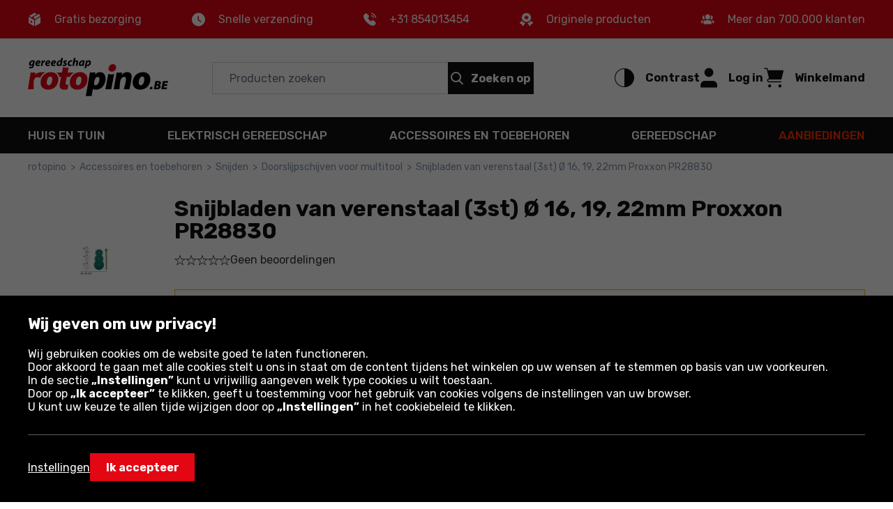

--- FILE ---
content_type: text/html; charset=utf-8
request_url: https://www.gereedschap.rotopino.be/snijbladen-van-verenstaal-3st-oe-16-19-22mm-proxxon-pr28830,3367
body_size: 27189
content:
<!DOCTYPE html>
<html lang="nl-BE" data-theme="light">
<head>
    <meta name="viewport" content="width=device-width, initial-scale=1, maximum-scale=1, user-scalable=0">
    <title>Snijbladen van verenstaal (3st) Ø  16, 19, 22mm Proxxon PR28830 | gereedschap.rotopino.be</title>
    <script>
    window.dataLayer = window.dataLayer || [];
    function gtag() { dataLayer.push(arguments); }
    gtag('consent', 'default', {
        'ad_storage': 'denied',
        'ad_user_data': 'denied',
        'ad_personalization': 'denied',
        'analytics_storage': 'denied',
        'functionality_storage': 'denied',
        'personalization_storage': 'denied',
        'security_storage': 'granted'
    });
</script>

<script>
window.dataLayer=window.dataLayer||[];dataLayer.push({event:"DataLayerReady",user_id:"",app_version:"av0",experiment_id:"0",exp_version:"v1",content_group:"Product",content_group_2:"Accessoires en toebehoren",content_group_3:""})
</script>
<script>
window.dataLayer=window.dataLayer||[];dataLayer.push({pagetype:"Other",google_tag_params:{ecomm_pagetype:"other"}})
</script>

<!-- Google Tag Manager -->
<script>
(function(n,t,i,r,u){n[r]=n[r]||[];n[r].push({"gtm.start":(new Date).getTime(),event:"gtm.js"});var e=t.getElementsByTagName(i)[0],f=t.createElement(i),o=r!="dataLayer"?"&l="+r:"";f.async=!0;f.src="https://www.googletagmanager.com/gtm.js?id="+u+o;f.addEventListener("load",function(){var n=new CustomEvent("gtm_loaded",{bubbles:!0});t.dispatchEvent(n)});e.parentNode.insertBefore(f,e)})(window,document,"script","dataLayer","GTM-W5M4H2K")
</script>
<!-- End Google Tag Manager -->

<!-- Emarsys -->
<script>
var ScarabQueue=ScarabQueue||[];(function(n){var t,i;document.getElementById(n)||(t=document.createElement("script"),t.id=n,t.src="//cdn.scarabresearch.com/js/1D04055EF362F69A/scarab-v2.js",i=document.getElementsByTagName("script")[0],i.parentNode.insertBefore(t,i))})("scarab-js-api")
</script>
<!-- End Emarsys -->

<!-- Web Vitals -->
<script src="https://cdnjs.cloudflare.com/ajax/libs/web-vitals/4.2.4/web-vitals.attribution.iife.js"></script>

<script>
    (function() {
        const process = obj => {
            const dlObj = {event: 'coreWebVitals', webVitalsMeasurement: {}};
            const cwvObj = {
                name: obj.name,
                id: obj.id,
                value: obj.value,
                delta: obj.delta,
                valueRounded: Math.round(obj.name === 'CLS' ? obj.value * 1000 : obj.value),
                deltaRounded: Math.round(obj.name === 'CLS' ? obj.delta * 1000 : obj.delta),
                attribution: obj.attribution
            };

            dlObj.webVitalsMeasurement = cwvObj;

            dataLayer.push(dlObj);
        };

        webVitals.onINP(process);
        webVitals.onCLS(process);
        webVitals.onLCP(process);
        webVitals.onFCP(process);
        webVitals.onTTFB(process);
    })();
</script>
<!-- End Web Vitals -->
    <script>
var gTranslate = {
    fillThisField: "Vul dit veld in",
    passwordMinLength: "Vereiste lengte: min. 8 tekens",
    correctThisField: "Corrigeer dit veld",
    currency: "€",
    seeMore: "Meer weergeven",
    category: "Categorie",
    brands: "Merken",
    moreInfo: "Meer",
    lessInfo: "Minder",
    previousPhoto : "Vorige foto",
    nextPhoto : "Volgende foto"
};
</script>
    <link rel="stylesheet" href="https://fonts.googleapis.com/css2?family=Rubik:wght@300;400;500;600;700&display=swap" type='text/css' crossorigin="crossorigin">
    <link href="/css/ProductDetails?v=D0vmWqH09XqJ2wfUzAwOQtNpW8ohGDpn-outeGhJYE41" rel="stylesheet"/>

    <link rel="preload" href="/Assets/20250901134918/fonts/icon.woff2" as="font" type="font/woff" crossorigin="crossorigin">
    <script src="https://ajax.googleapis.com/ajax/libs/jquery/3.6.0/jquery.min.js" defer></script>
    
    
    <script src="/js/ProductDetails?v=HOFokIkCA6fnTLw2wWQUmZljUxQt-1pp6StQYlD4_1I1" defer></script>

    <link rel="dns-prefetch" href="https://www.google-analytics.com">
<link rel="dns-prefetch" href="https://www.google.com">
<link rel="dns-prefetch" href="https://www.googleadservices.com">
<link rel="dns-prefetch" href="https://www.googletagmanager.com">
    <meta name="description" content="Snijbladen van verenstaal (3st) &#216;  16, 19, 22mm Proxxon PR28830 is een product dat is toegesneden op jouw behoeften. Ontdek de prijs! Bij ons is bezorging altijd gratis!">
    <meta name="robots" content="index,follow">
    
    
    <meta name="format-detection" content="telephone=no">
    <meta name="ahrefs-site-verification" content="3de7c4234c37a2c552d48ac802aae06e3dc08778b6419aa45daf9955f52e60be">
    <link href="/img/favicons/rotopino/favicon.ico?v=2" rel="shortcut icon" type="image/x-icon">
    <link href="/img/favicons/rotopino/apple-touch-icon-precomposed-57.png?v=2" sizes="57x57" rel="apple-touch-icon-precomposed">
    <link href="/img/favicons/rotopino/apple-touch-icon-precomposed-72.png?v=2" sizes="72x72" rel="apple-touch-icon-precomposed">
    <link href="/img/favicons/rotopino/apple-touch-icon-precomposed-76.png?v=2" sizes="76x76" rel="apple-touch-icon-precomposed">
    <link href="/img/favicons/rotopino/apple-touch-icon-precomposed-114.png?v=2" sizes="114x114" rel="apple-touch-icon-precomposed">
    <link href="/img/favicons/rotopino/apple-touch-icon-precomposed-144.png?v=2" sizes="144x144" rel="apple-touch-icon-precomposed">
    <link href="/img/favicons/rotopino/apple-touch-icon-precomposed-152.png?v=2" sizes="152x152" rel="apple-touch-icon-precomposed">
    <link href="/img/favicons/rotopino/apple-touch-icon-precomposed-180.png?v=2" sizes="180x180" rel="apple-touch-icon-precomposed">
    <link rel="canonical" href="https://www.gereedschap.rotopino.be/snijbladen-van-verenstaal-3st-oe-16-19-22mm-proxxon-pr28830,3367">
    <link rel="alternate" hreflang="nl-BE" href="https://www.gereedschap.rotopino.be/snijbladen-van-verenstaal-3st-oe-16-19-22mm-proxxon-pr28830,3367" />
<link rel="alternate" hreflang="de-AT" href="https://www.rotopino.at/trennsageblatter-aus-federstahl-3tlg-r-16-19-22mm-proxxon-pr28830,3367" />
<link rel="alternate" hreflang="de-DE" href="https://www.rotopino.de/trennsageblatter-aus-federstahl-3tlg-r-16-19-22mm-proxxon-pr28830,3367" />
<link rel="alternate" hreflang="nl-NL" href="https://www.rotopino.nl/snijbladen-van-verenstaal-3st-oe-16-19-22mm-proxxon-pr28830,3367" />
<link rel="alternate" hreflang="pl-PL" href="https://www.narzedzia.pl/pilki-tnace-ze-stali-sprezystej-3-sztuki-o-srenicy-16-19-22mm-proxxon-pr28830,3367.html" />

    
    <meta property="og:locale" content="nl_BE">
<meta property="og:type" content="website">
<meta property="og:title" content="Snijbladen van verenstaal (3st) &#216;  16, 19, 22mm Proxxon PR28830 | gereedschap.rotopino.be">
<meta property="og:description" content="Snijbladen van verenstaal (3st) &#216;  16, 19, 22mm Proxxon PR28830 is een product dat is toegesneden op jouw behoeften. Ontdek de prijs! Bij ons is bezorging altijd gratis!">
<meta property="og:url" content="https://www.gereedschap.rotopino.be/snijbladen-van-verenstaal-3st-oe-16-19-22mm-proxxon-pr28830,3367">
<meta property="og:site_name" content="Gereedschap.rotopino.be">
<meta property="og:image" content="https://www.gereedschap.rotopino.be/photo/product/proxxon-pr28830-2-3367-f-sk6-w1550-h1080.png">
</head>
<body class="productDetails">
    <div class="quick-nav" role="application" aria-label="Dit menu openen en sluiten:">
    <div class="quick-nav-header">
        <span>Dit menu openen en sluiten:</span>
        <div class="keys">
            <span class="key ctrl">Ctrl</span>
            +
            <span class="key">M</span>
        </div>
    </div>

    <ul class="quick-nav-list">
            <li class="static">
                <a href="/sitemap/">Sitemap</a>
            </li>
    </ul>
</div>
    <!-- Google Tag Manager (noscript) -->
<noscript>
    <iframe src="https://www.googletagmanager.com/ns.html?id=GTM-W5M4H2K" height="0" width="0" style="display:none;visibility:hidden"></iframe>
</noscript>
<!-- End Google Tag Manager (noscript) -->

<div class="ajax" id="3faee175007833368cab18fe36e22218">

</div>
    <header>
    
    <div class="header-advantage rotated">
        <div class="container container-inner">
            <div class="advantage">
    <div class="advantage-list">
        <div class="item unlinked">
            <div class="item-content">
                <span class="icon icon-parcel"></span>
                <p>Gratis bezorging</p>
            </div>
        </div>
        <div class="item unlinked">
            <div class="item-content">
                <span class="icon icon-watch"></span>
                <p>Snelle verzending</p>
            </div>
        </div>
                <div class="item">
                    <div class="item-content">
                        <span class="icon icon-phone"></span>
                        <p><a class="tel" href="tel:+31854013454">+31 854013454</a></p>
                    </div>
                </div>

        <div class="item unlinked">
            <div class="item-content">
                <span class="icon icon-orginal"></span>
                <p>Originele producten</p>
            </div>
        </div>
        <div class="item unlinked">
            <div class="item-content">
                <span class="icon icon-people"></span>
                <p>Meer dan 700.000 klanten</p>
            </div>
        </div>
    </div>
</div>
        </div>
    </div>
    <div id="top-header" class="top-header" data-quick-nav="#top-header" data-quick-nav-label="Hoofdmenu" data-quick-nav-type="button">
        <div class="container container-inner">
            <div class="logo-container">
                <a class="logo" title="ROTOPINO Professionele gereedschappen, de beste prijs" href="/">
                    <img src="/img/gereedschap.rotopino.be/logo-gereedschap-rotopino-be.svg" alt="ROTOPINO Professionele gereedschappen, de beste prijs" width="113" height="75" />
                </a>
            </div>
            <div class="action-element menu-trigger hidden-xl hidden-l">
                <button class="item">
                    <div class="action">
                        <span class="icon open icon-menu"></span>
                        <span class="text">Menu</span>
                    </div>
                </button>
            </div>
            <div class="searchBox-flex-item jsFunc ajax" id="e870ea069526a6876929f8393efe24eb" jsFunc="new Header().searchBox()">
<div class="searchBox-wrapper">
    <div class="searchBox">
        <form action="ProductDetails/ProductDetails" method="post" onsubmit="return false;">
            <div class="search-bar">
                <input autocomplete="off" class="searchbox-keyboard-focus" maxlength="64" name="Phrase" placeholder="Producten zoeken" type="text" />
                <button class="clear-search searchbox-keyboard-focus" aria-label="Wis het zoekveld" type="button">
                    <span class="icon icon-close"></span>
                </button>
                <button class="button primary jqSearch searchbox-keyboard-focus" type="button">
                    <span class="icon icon-search"></span><span class="text">Zoeken op</span>
                </button>
            </div>
            <input name="LastPhrase" type="hidden" />
            <input name="Suggestion" type="hidden" />
            <input id="SuggestionCategoryId" name="SuggestionCategoryId" type="hidden" value="0" />
            <input id="SuggestionProductId" name="SuggestionProductId" type="hidden" value="0" />
            <input id="SuggestionVariantId" name="SuggestionVariantId" type="hidden" value="0" />
            <input id="SuggestionProducerId" name="SuggestionProducerId" type="hidden" value="0" />
            <input id="SearchPhraseInCategoryId" name="SearchPhraseInCategoryId" type="hidden" value="0" />
            <input id="SuggestionDetails" name="SuggestionDetails" type="hidden" value="False" />

            <button class="search-trigger hiddenAlways" ajaxSubmit="SearchPhrase" type="button"></button>

            <div class="suggestion">
                <div class="container-inner">
                    <div class="left">
                        <ul class="texts"></ul>
                    </div>
                    <ul class="right"></ul>
                </div>
            </div>
        <input name="__RequestToken" type="hidden" value="tHPq65XRO6HPGIh155/ZLEuxiRcjTbaPyhO8kukqaOvZuvcQnH4jizJByTXoP/7aofIHgprAugCNaoYy/hlWhssUZ6jsnekryUnqXGEixWxCY6yvXKQDc+jPek9gZGMrE3TxDP39TDamCYhWqxCn/eSMTVg8ciMkgWfoh9kvwYEgJ/edray2wG6B+XmHqwtiEOdpLGsLrZv+lAtF1qwEYfCPlL3Ldilo4SUbuVfSGxzfW+7suC+WbiTnwe5w6P/0p2zE9pDPpziuArGdqojB/giQiCCdyX0e3JHIdiwAUfJtEL281wgkc0LD9bSAp7mrnIK/eBjxyUF2nsAVMYO2mXeO12DAKS0zffEMX0c2P5p0/BXK5hP48XJucSgotg+bIEVei63p8eqhFJU2VNfSUAuxBfLgq4RA6WRWgjZwgWY=" />
</form>
    </div>
</div>
</div>
            <div class="right-container">
                <div class="action-element accessibility" role="application">
    <button class="item" aria-pressed="false">
        <div class="action">
            <span class="icon icon-accessibility"></span>
            <span class="text">Contrast</span>
        </div>
    </button>
</div>
                <div class="ajax" id="89118b75c7f4ecd082f383db218654ab">
<div class="action-element account" role="application">
    <button class="item dialog-header account" data-dialog="header-account" data-href="/inloggen/">
        <div class="action">
            <span class="icon icon-head"></span>
            <span class="text">Log in</span>
        </div>
    </button>
    
    <dialog id="header-account" class="header-dialog account" tabindex="0" aria-label="Mijn account">
        <div class="mobile-addition-header hidden-xl hidden-l dialog-close">
            <div class="container-inner">
                <div class="name">
                    <span class="icon icon-head"></span>
                    <span class="text">Log in</span>
                </div>
                <span class="close icon-close"></span>
            </div>
        </div>
        <div class="container-inner">
            <ul class="account-menu">
                <li>
                    <a href="/inloggen/" class="login">
                        <span class="button primary">Aanmelden of account aanmaken</span>
                    </a>
                </li>
                <li>
                    <a href="/inloggen/?RedirectUrl=AccountOrderHistory">
                        <span class="icon icon-cart-discovered"></span>
                        <span class="label">Bestellingen en facturen</span>
                    </a>
                </li>
            </ul>
        </div>
    </dialog>
</div>
</div>
                <div class="action-element cart jsFunc ajax" id="d98ab35b38e8ae7f316cd5a3d155b268" jsFunc="new Tooltip().updateTooltip(&amp;)" role="application">
<form action="ProductDetails/ProductDetails" method="post" onsubmit="return false;">
    <button class="item dialog-header cart" data-dialog="header-cart" aria-expanded="false">
        <div class="action">
            <span class="icon icon-cart"></span>
            <span class="text">Winkelmand</span>
        </div>
    </button>

    <button class="hiddenAlways" ajaxSubmit="GoToCart"></button>
<input name="__RequestToken" type="hidden" value="XRJ4RGQtsQGRVTDN+hj3Cj5QDugsD7RLujuoO/NURMprMOjwZ4B//E3NpbjXjg3O4ln3q0PDiL8OpqS7EYoOApXlB05XGvEUgDf12HfOGAQ=" />
</form>

<dialog id="header-cart" class="header-dialog cart empty" tabindex="0">
    <div class="dialog-wrapper">
        <div class="mobile-addition-header hidden-xl hidden-l dialog-close">
            <div class="container-inner">
                <div class="name">
                    <span class="icon icon-cart"></span>
                    <span class="text">WINKELMAND</span>
                </div>
                <span class="close icon-close"></span>
            </div>
        </div>
        <div class="container-inner cart-container">
            <div class="padding empty">
                <p>Uw winkelmandje is leeg</p>
            </div>
        </div>
    </div>
</dialog>
</div>
            </div>
        </div>
        <div class="border-bottom hidden-m hidden-xs"></div>
    </div>
    <div class="bottom-header">
        <div class="container container-inner">
            <nav>
    <div class="mobile-addition-header hidden-xl hidden-l menu-closer">
         <div class="container-inner">
            <div class="name">
                <span class="icon icon-menu"></span>
                <span class="text">MENU</span>
            </div>                
            <span class="close icon-close"></span>
        </div> 
    </div>
    <div class="container-inner">
        <div class="mobile-menu-wrapper" role="application">
            <div class="item menu column-5">
	<a href="/huis-en-tuin/" class="menu-item-name" data-next-level="level-2" aria-expanded="false">Huis en tuin <span class="icon arrow icon-arrow-right hidden-xl hidden-l"></span></a>
	<div class="desctop-arrow hidden-m hidden-xs"></div>
	<div class="main-menu-wrapper custom-scrollbar">
		<ul>
            <li class="back hidden-xl hidden-l" data-present-level="level-2"><span class="icon back icon-arrow-left"></span> Terug</li>
			<li class="group hidden-xl hidden-l">
				<div class="submenu-wrapper">
                    <span class="submenu-name all-in-category" data-href="/huis-en-tuin/">Alle: <strong>Huis en tuin</strong></span>
				</div>
			</li>
            <li class="columns-inner">
                <ul class="column-wrapper">
    <li class="group">
    <div class="submenu-wrapper">
	<a href="/tuingereedschap-mechanisch/" class="submenu-name" data-next-level="level-3">
		<span class="name">Tuingereedschap mechanisch</span> <span class="icon arrow icon-arrow-right hidden-xl hidden-l"></span>
	</a>
	<ul>
		<li class="back hidden-xl hidden-l" data-present-level="level-3"><span class="icon back icon-arrow-left"></span> Terug</li>
		<li class="hidden-xl hidden-l">
			<span class="all-in-category" data-href="/tuingereedschap-mechanisch/">Alle: <strong>Tuingereedschap mechanisch</strong></span>
		</li>
		<li>
    <a href="/bodemfrees/">Bodemfrees</a>
</li><li>
    <a href="/grastrimmer-bosmaaier/">Grastrimmer / bosmaaier</a>
</li><li>
    <a href="/houtsplitter/">Houtsplitter</a>
</li><li>
    <a href="/bladblazers2/">Bladblazer/Zuiger</a>
</li><li>
    <a href="/sproeier/">Sproeier</a>
</li><li>
    <a href="/kettingzaag/">Kettingzaag</a>
</li><li>
    <a href="/verticuteer-beluchtingsmachine/">Verticuteer-beluchtingsmachine</a>
</li><li>
    <a href="/grondboor/">Grondboor</a>
</li>
		<li class="hidden-items">
    <ul class="hidden-list">
        <li>
    <a href="/veegmachine/">Veegmachine</a>
</li><li>
    <a href="/reiniger/">Hogedrukreiniger</a>
</li><li>
    <a href="/heggenschaar/">Heggenschaar</a>
</li><li>
    <a href="/grasmaaier/">Grasmaaier</a>
</li><li>
    <a href="/robotmaaiers/">Robotmaaiers</a>
</li>
    </ul>  
</li>
		<li>
    <button class="show-more-categories" aria-expanded="false" aria-label="Toon meer - inhoud verschijnt voor de knop">
        <span class="more">Meer</span>
        <span class="less">Minder</span>
        <span class="ico icon-arrow-down"></span>
    </button>
</li>
	</ul>
</div>
</li><li class="group">
    <div class="submenu-wrapper">
	<a href="/elektriciteit/" class="submenu-name" data-next-level="level-3">
		<span class="name">Elektriciteit</span> <span class="icon arrow icon-arrow-right hidden-xl hidden-l"></span>
	</a>
	<ul>
		<li class="back hidden-xl hidden-l" data-present-level="level-3"><span class="icon back icon-arrow-left"></span> Terug</li>
		<li class="hidden-xl hidden-l">
			<span class="all-in-category" data-href="/elektriciteit/">Alle: <strong>Elektriciteit</strong></span>
		</li>
		<li>
    <a href="/verlengkabels/">Verlengkabels</a>
</li><li>
    <a href="/verlichting-accessoires/">Accessoires verlichting</a>
</li><li>
    <a href="/installatie-accessories/">Installatie accessories</a>
</li>
		
		
	</ul>
</div>
</li><li class="group">
    <div class="submenu-wrapper">
	<a href="/grill-barbecue/" class="submenu-name" data-next-level="level-3">
		<span class="name">Grill/barbeque</span> <span class="icon arrow icon-arrow-right hidden-xl hidden-l"></span>
	</a>
	<ul>
		<li class="back hidden-xl hidden-l" data-present-level="level-3"><span class="icon back icon-arrow-left"></span> Terug</li>
		<li class="hidden-xl hidden-l">
			<span class="all-in-category" data-href="/grill-barbecue/">Alle: <strong>Grill/barbeque</strong></span>
		</li>
		<li>
    <a href="/tuin-barbecue-grill/">Tuin barbecue/grill</a>
</li><li>
    <a href="/accessoires-voor-de-grill-barbecue/">Accessoires voor de grill/barbecue</a>
</li><li>
    <a href="/afschrikkingsmiddel/">Afschrikkingsmiddel</a>
</li>
		
		
	</ul>
</div>
</li>
</ul>
<ul class="column-wrapper">
    <li class="group">
    <div class="submenu-wrapper">
	<a href="/tuingereedschap-voor-tuin/" class="submenu-name" data-next-level="level-3">
		<span class="name">Handgereedschap voor tuin</span> <span class="icon arrow icon-arrow-right hidden-xl hidden-l"></span>
	</a>
	<ul>
		<li class="back hidden-xl hidden-l" data-present-level="level-3"><span class="icon back icon-arrow-left"></span> Terug</li>
		<li class="hidden-xl hidden-l">
			<span class="all-in-category" data-href="/tuingereedschap-voor-tuin/">Alle: <strong>Handgereedschap voor tuin</strong></span>
		</li>
		<li>
    <a href="/harken/">Harken</a>
</li><li>
    <a href="/spaden-en-schoppen/">Spaden en schoppen</a>
</li><li>
    <a href="/bijlen/">Bijlen</a>
</li><li>
    <a href="/schoffels/">Schoffels / Harken</a>
</li><li>
    <a href="/tuinvork/">Tuinvork</a>
</li><li>
    <a href="/knip-en-hakmessen/">Knip- en hakmessen</a>
</li><li>
    <a href="/strooier/">Strooier</a>
</li><li>
    <a href="/hand-snoeischaar/">Snoeischaar</a>
</li>
		<li class="hidden-items">
    <ul class="hidden-list">
        <li>
    <a href="/boomtangen-en-haken/">Boomtangen en -haken</a>
</li><li>
    <a href="/kruiwagen/">Kruiwagen</a>
</li><li>
    <a href="/grondboor-pikhouweel/">Grondboor, pikhouweel</a>
</li><li>
    <a href="/tuin-zaag/">Tuinzaag</a>
</li><li>
    <a href="/pootstok-en-bollenplanter/">Pootstok en bollenplanter</a>
</li><li>
    <a href="/bezems-en-borstels/">Bezems en borstels</a>
</li><li>
    <a href="/tuin-handgereedschapset/">Tuin gereedschapset</a>
</li><li>
    <a href="/fruitplukkers/">Fruitplukkers</a>
</li><li>
    <a href="/bloemenvorken-en-cultivators/">Cultivators</a>
</li><li>
    <a href="/tuinscharen/">Tuinscharen</a>
</li><li>
    <a href="/sneeuwschuivers-en-sneeuwscheppen/">Sneeuwschuivers en sneeuwscheppen</a>
</li>
    </ul>  
</li>
		<li>
    <button class="show-more-categories" aria-expanded="false" aria-label="Toon meer - inhoud verschijnt voor de knop">
        <span class="more">Meer</span>
        <span class="less">Minder</span>
        <span class="ico icon-arrow-down"></span>
    </button>
</li>
	</ul>
</div>
</li><li class="group">
    <div class="submenu-wrapper">
	<a href="/verlichting/" class="submenu-name" data-next-level="level-3">
		<span class="name">Verlichting</span> <span class="icon arrow icon-arrow-right hidden-xl hidden-l"></span>
	</a>
	<ul>
		<li class="back hidden-xl hidden-l" data-present-level="level-3"><span class="icon back icon-arrow-left"></span> Terug</li>
		<li class="hidden-xl hidden-l">
			<span class="all-in-category" data-href="/verlichting/">Alle: <strong>Verlichting</strong></span>
		</li>
		<li>
    <a href="/kerst-verlichting/">Kerst verlichting</a>
</li><li>
    <a href="/verlichting-accessoires/">Accessoires</a>
</li><li>
    <a href="/buitenverlichting/">Buitenverlichting</a>
</li><li>
    <a href="/uv-lampen/">UV lampen</a>
</li><li>
    <a href="/binnenverlichting/">Binnenverlichting</a>
</li><li>
    <a href="/werkplaatsverlichting/">Werkplaatsverlichting</a>
</li>
		
		
	</ul>
</div>
</li>
</ul>
<ul class="column-wrapper">
    <li class="group">
    <div class="submenu-wrapper">
	<a href="/huishoudelijke-apparaten/" class="submenu-name" data-next-level="level-3">
		<span class="name">Huishoudelijke apparaten</span> <span class="icon arrow icon-arrow-right hidden-xl hidden-l"></span>
	</a>
	<ul>
		<li class="back hidden-xl hidden-l" data-present-level="level-3"><span class="icon back icon-arrow-left"></span> Terug</li>
		<li class="hidden-xl hidden-l">
			<span class="all-in-category" data-href="/huishoudelijke-apparaten/">Alle: <strong>Huishoudelijke apparaten</strong></span>
		</li>
		<li>
    <a href="/kluis-safe/">Kluis/safe</a>
</li><li>
    <a href="/hangsloten/">Hangsloten</a>
</li><li>
    <a href="/ventilatie-en-airconditioning/">Ventilatie en airconditioning</a>
</li><li>
    <a href="/speelgereedschap/">Speelgoed</a>
</li><li>
    <a href="/keuken-accessoires/">Keuken accessoires</a>
</li><li>
    <a href="/stoomreinigen-raamwissers/">Stoomreinigen en raamwissers</a>
</li><li>
    <a href="/pijnen-ontstoppers/">Pijnen ontstoppers</a>
</li>
		
		
	</ul>
</div>
</li><li class="group">
    <div class="submenu-wrapper">
	<a href="/verwarmingsapparatuur/" class="submenu-name" data-next-level="level-3">
		<span class="name">Verwarmingsapparatuur</span> <span class="icon arrow icon-arrow-right hidden-xl hidden-l"></span>
	</a>
	<ul>
		<li class="back hidden-xl hidden-l" data-present-level="level-3"><span class="icon back icon-arrow-left"></span> Terug</li>
		<li class="hidden-xl hidden-l">
			<span class="all-in-category" data-href="/verwarmingsapparatuur/">Alle: <strong>Verwarmingsapparatuur</strong></span>
		</li>
		<li>
    <a href="/radiatorkachel/">Kachel radiator</a>
</li><li>
    <a href="/heteluchtkachel/">Heteluchtkachel</a>
</li><li>
    <a href="/tuinverwarmers/">Tuinverwarmers</a>
</li><li>
    <a href="/kachels/">Kachels</a>
</li><li>
    <a href="/straalkachels/">Straalkachels</a>
</li>
		
		
	</ul>
</div>
</li><li class="group">
    <div class="submenu-wrapper">
	<a href="/composters-en-containers/" class="submenu-name" data-next-level="level-3">
		<span class="name">Composters en containers</span> <span class="icon arrow icon-arrow-right hidden-xl hidden-l"></span>
	</a>
	<ul>
		<li class="back hidden-xl hidden-l" data-present-level="level-3"><span class="icon back icon-arrow-left"></span> Terug</li>
		<li class="hidden-xl hidden-l">
			<span class="all-in-category" data-href="/composters-en-containers/">Alle: <strong>Composters en containers</strong></span>
		</li>
		<li>
    <a href="/compostbakken/">Compostbakken</a>
</li><li>
    <a href="/afval-containers/">Afval containers</a>
</li>
		
		
	</ul>
</div>
</li>
</ul>
<ul class="column-wrapper">
    <li class="group">
    <div class="submenu-wrapper">
	<a href="/tuinbewatering/" class="submenu-name" data-next-level="level-3">
		<span class="name">Tuinbewatering</span> <span class="icon arrow icon-arrow-right hidden-xl hidden-l"></span>
	</a>
	<ul>
		<li class="back hidden-xl hidden-l" data-present-level="level-3"><span class="icon back icon-arrow-left"></span> Terug</li>
		<li class="hidden-xl hidden-l">
			<span class="all-in-category" data-href="/tuinbewatering/">Alle: <strong>Tuinbewatering</strong></span>
		</li>
		<li>
    <a href="/pompen/">Pompen</a>
</li><li>
    <a href="/tuinslangen/">Tuinslangen</a>
</li><li>
    <a href="/snelkoppelingen-en-adapters/">Snelkoppelingen en adapters</a>
</li><li>
    <a href="/sproeiers-en-pistolen/">Sproeiers en pistolen</a>
</li><li>
    <a href="/besproeiingscomputer/">Besproeiingscomputer</a>
</li><li>
    <a href="/overige-accessoires/">Overige accessoires</a>
</li><li>
    <a href="/besproeiings-apparatuur/">Besproeiings apparatuur</a>
</li><li>
    <a href="/slangenwagens-en-houders-voor-tuinslang/">Slangenwagens en houders voor tuinslang</a>
</li>
		<li class="hidden-items">
    <ul class="hidden-list">
        <li>
    <a href="/gieter/">Gieter</a>
</li><li>
    <a href="/irrigatie-en-drainage/">Irrigatie en drainage</a>
</li><li>
    <a href="/waterreservoirs/">Waterreservoirs</a>
</li><li>
    <a href="/emmer/">Emmer</a>
</li><li>
    <a href="/wandslangenhouders/">Wandslangenhouders</a>
</li>
    </ul>  
</li>
		<li>
    <button class="show-more-categories" aria-expanded="false" aria-label="Toon meer - inhoud verschijnt voor de knop">
        <span class="more">Meer</span>
        <span class="less">Minder</span>
        <span class="ico icon-arrow-down"></span>
    </button>
</li>
	</ul>
</div>
</li><li class="group">
    <div class="submenu-wrapper">
	<a href="/tuinarchitectuur/" class="submenu-name" data-next-level="level-3">
		<span class="name">Tuinarchitectuur</span> <span class="icon arrow icon-arrow-right hidden-xl hidden-l"></span>
	</a>
	<ul>
		<li class="back hidden-xl hidden-l" data-present-level="level-3"><span class="icon back icon-arrow-left"></span> Terug</li>
		<li class="hidden-xl hidden-l">
			<span class="all-in-category" data-href="/tuinarchitectuur/">Alle: <strong>Tuinarchitectuur</strong></span>
		</li>
		<li>
    <a href="/afdekzeilen/">Afdekzeilen</a>
</li><li>
    <a href="/bloempotten/">Bloempotten</a>
</li><li>
    <a href="/tuinborder-palissade/">Tuinborder-palissade</a>
</li><li>
    <a href="/tuinmeubelen/">Tuinmeubelen</a>
</li><li>
    <a href="/zwembaden/">Zwembaden</a>
</li><li>
    <a href="/tuin-speelgoed/">Tuin speelgoed</a>
</li><li>
    <a href="/verticale-tuinen/">Verticale tuinen</a>
</li><li>
    <a href="/gazonroosters/">Gazonroosters</a>
</li>
		
		
	</ul>
</div>
</li>
</ul>
<ul class="column-wrapper">
    <li class="group">
    <div class="submenu-wrapper">
	<a href="/toerisme-en-survival/" class="submenu-name" data-next-level="level-3">
		<span class="name">Toerisme en survival</span> <span class="icon arrow icon-arrow-right hidden-xl hidden-l"></span>
	</a>
	<ul>
		<li class="back hidden-xl hidden-l" data-present-level="level-3"><span class="icon back icon-arrow-left"></span> Terug</li>
		<li class="hidden-xl hidden-l">
			<span class="all-in-category" data-href="/toerisme-en-survival/">Alle: <strong>Toerisme en survival</strong></span>
		</li>
		<li>
    <a href="/sleutelhangers-en-fluitjes/">Sleutelhangers en fluitjes</a>
</li><li>
    <a href="/zaklampen-en-toeristenlampen/">Toeristische zaklampen</a>
</li><li>
    <a href="/touwen-en-lijnen/">Touwen en lijnen</a>
</li><li>
    <a href="/handbijlen/">Handbijlen</a>
</li><li>
    <a href="/survival-messen/">Survival messen</a>
</li><li>
    <a href="/inklapbare-zagen/">Inklapbare zagen</a>
</li><li>
    <a href="/rugzakken-tassen-en-hoesjes/">Rugzakken, tassen en hoesjes</a>
</li><li>
    <a href="/survival-shovels/">Survival shovels</a>
</li>
		<li class="hidden-items">
    <ul class="hidden-list">
        <li>
    <a href="/zakmessen-en-survivalkaarten/">Zakmessen en survivalkaarten</a>
</li><li>
    <a href="/survival-sets/">Survival sets</a>
</li><li>
    <a href="/toeristische-kooktoestellen/">Toeristische kooktoestellen</a>
</li><li>
    <a href="/hangmatten/">Hangmatten</a>
</li><li>
    <a href="/zonne-opladers/">Zonne-opladers</a>
</li><li>
    <a href="/koptelefoon/">Koptelefoons</a>
</li>
    </ul>  
</li>
		<li>
    <button class="show-more-categories" aria-expanded="false" aria-label="Toon meer - inhoud verschijnt voor de knop">
        <span class="more">Meer</span>
        <span class="less">Minder</span>
        <span class="ico icon-arrow-down"></span>
    </button>
</li>
	</ul>
</div>
</li><li class="group">
    <div class="submenu-wrapper">
	<a href="/ladders-en-steigers/" class="submenu-name" data-next-level="level-3">
		<span class="name">Ladders en steigers</span> <span class="icon arrow icon-arrow-right hidden-xl hidden-l"></span>
	</a>
	<ul>
		<li class="back hidden-xl hidden-l" data-present-level="level-3"><span class="icon back icon-arrow-left"></span> Terug</li>
		<li class="hidden-xl hidden-l">
			<span class="all-in-category" data-href="/ladders-en-steigers/">Alle: <strong>Ladders en steigers</strong></span>
		</li>
		<li>
    <a href="/trappen/">Trappen</a>
</li><li>
    <a href="/werkplatform/">Werkplatform</a>
</li><li>
    <a href="/ladders/">Ladders</a>
</li><li>
    <a href="/steiger/">Steiger</a>
</li><li>
    <a href="/montage-platform/">Montage platform</a>
</li>
		
		
	</ul>
</div>
</li>
</ul>

            </li>
		</ul>
	</div>
</div><div class="item menu column-5">
	<a href="/elektrisch-gereedschap/" class="menu-item-name" data-next-level="level-2" aria-expanded="false">Elektrisch gereedschap <span class="icon arrow icon-arrow-right hidden-xl hidden-l"></span></a>
	<div class="desctop-arrow hidden-m hidden-xs"></div>
	<div class="main-menu-wrapper custom-scrollbar">
		<ul>
            <li class="back hidden-xl hidden-l" data-present-level="level-2"><span class="icon back icon-arrow-left"></span> Terug</li>
			<li class="group hidden-xl hidden-l">
				<div class="submenu-wrapper">
                    <span class="submenu-name all-in-category" data-href="/elektrisch-gereedschap/">Alle: <strong>Elektrisch gereedschap</strong></span>
				</div>
			</li>
            <li class="columns-inner">
                <ul class="column-wrapper">
    <li class="group">
    <div class="submenu-wrapper">
	<a href="/slijp-schuurmachine/" class="submenu-name" data-next-level="level-3">
		<span class="name">Slijp-/schuurmachine</span> <span class="icon arrow icon-arrow-right hidden-xl hidden-l"></span>
	</a>
	<ul>
		<li class="back hidden-xl hidden-l" data-present-level="level-3"><span class="icon back icon-arrow-left"></span> Terug</li>
		<li class="hidden-xl hidden-l">
			<span class="all-in-category" data-href="/slijp-schuurmachine/">Alle: <strong>Slijp-/schuurmachine</strong></span>
		</li>
		<li>
    <a href="/polijstmachines/">Polijstmachines</a>
</li><li>
    <a href="/betonslijper/">Betonslijper</a>
</li><li>
    <a href="/vlakschuurmachine/">Vlakschuurmachine</a>
</li><li>
    <a href="/delta-schuurmachine/">Delta schuurmachine</a>
</li><li>
    <a href="/excenter-schuurmachine/">Excenter-schuurmachine</a>
</li><li>
    <a href="/rechte-slijper/">Rechte slijpmachine</a>
</li><li>
    <a href="/borstel-schuurmachines/">Borstel- en satineermachines</a>
</li><li>
    <a href="/bandschuurmachine/">Bandschuurmachine</a>
</li>
		<li class="hidden-items">
    <ul class="hidden-list">
        <li>
    <a href="/werkbankslijp-machine/">Werkbankslijpmachine</a>
</li><li>
    <a href="/gips-schuurmachine/">Gips schuurmachine</a>
</li><li>
    <a href="/slijpers/">Slijpers</a>
</li><li>
    <a href="/haakse-slijper/">Haakse slijper</a>
</li><li>
    <a href="/bandvijlmachine/">Bandvijlmachine</a>
</li><li>
    <a href="/multifunctioneel-gereedschap/">Multifunctioneel gereedschap</a>
</li><li>
    <a href="/schuurmachines-gespecialiseerde/">Gespecialiseerde schuurmachines</a>
</li><li>
    <a href="/multifunctionele-slijptol/">Multifunctionele slijptol</a>
</li>
    </ul>  
</li>
		<li>
    <button class="show-more-categories" aria-expanded="false" aria-label="Toon meer - inhoud verschijnt voor de knop">
        <span class="more">Meer</span>
        <span class="less">Minder</span>
        <span class="ico icon-arrow-down"></span>
    </button>
</li>
	</ul>
</div>
</li><li class="group">
    <div class="submenu-wrapper">
	<a href="/boor-schroefmachines/" class="submenu-name" data-next-level="level-3">
		<span class="name">Boor-schroefmachines</span> <span class="icon arrow icon-arrow-right hidden-xl hidden-l"></span>
	</a>
	<ul>
		<li class="back hidden-xl hidden-l" data-present-level="level-3"><span class="icon back icon-arrow-left"></span> Terug</li>
		<li class="hidden-xl hidden-l">
			<span class="all-in-category" data-href="/boor-schroefmachines/">Alle: <strong>Boor-schroefmachines</strong></span>
		</li>
		<li>
    <a href="/accu-boor-schroefmachines/">Accu boor-schroefmachines</a>
</li><li>
    <a href="/slagmoersleutels/">Slagmoersleutels</a>
</li><li>
    <a href="/gipsplaten-schroevendraaier/">Gipsplaten schroevendraaier</a>
</li><li>
    <a href="/accu-schroevendraaier/">Accu schroevendraaier</a>
</li><li>
    <a href="/slagschroevendraaiers/">Slagschroevendraaiers</a>
</li>
		<li class="hidden-items">
    <ul class="hidden-list">
        <li>
    <a href="/netstroom-boor-schroefmachines/">Netstroom boor-schroefmachines</a>
</li><li>
    <a href="/schroefmachines-sets/">Schroefmachines sets</a>
</li>
    </ul>  
</li>
		<li>
    <button class="show-more-categories" aria-expanded="false" aria-label="Toon meer - inhoud verschijnt voor de knop">
        <span class="more">Meer</span>
        <span class="less">Minder</span>
        <span class="ico icon-arrow-down"></span>
    </button>
</li>
	</ul>
</div>
</li><li class="group">
    <div class="submenu-wrapper">
	<a href="/accu-gereedschapsets/" class="submenu-name" data-next-level="level-3">
		<span class="name">Gereedschapsets</span> <span class="icon arrow icon-arrow-right hidden-xl hidden-l"></span>
	</a>
	<ul>
		<li class="back hidden-xl hidden-l" data-present-level="level-3"><span class="icon back icon-arrow-left"></span> Terug</li>
		<li class="hidden-xl hidden-l">
			<span class="all-in-category" data-href="/accu-gereedschapsets/">Alle: <strong>Gereedschapsets</strong></span>
		</li>
		<li>
    <a href="/gereedschap-sets-10-8v-12v/">Gereedschap Sets 10.8V / 12V</a>
</li><li>
    <a href="/gereedschap-sets-18v/">Gereedschap Sets 18V</a>
</li><li>
    <a href="/gereedschap-sets-40v-54v/">Gereedschap Sets 40V / 54V</a>
</li><li>
    <a href="/sets-elektrisch-gereedschap/">Sets elektrisch gereedschap</a>
</li><li>
    <a href="/pneumatische-gereedschapsets/">Pneumatische gereedschapsets</a>
</li>
		
		
	</ul>
</div>
</li>
</ul>
<ul class="column-wrapper">
    <li class="group">
    <div class="submenu-wrapper">
	<a href="/boormachines/" class="submenu-name" data-next-level="level-3">
		<span class="name">Boormachines</span> <span class="icon arrow icon-arrow-right hidden-xl hidden-l"></span>
	</a>
	<ul>
		<li class="back hidden-xl hidden-l" data-present-level="level-3"><span class="icon back icon-arrow-left"></span> Terug</li>
		<li class="hidden-xl hidden-l">
			<span class="all-in-category" data-href="/boormachines/">Alle: <strong>Boormachines</strong></span>
		</li>
		<li>
    <a href="/boorschroefmachines/">Boorschroefmachines</a>
</li><li>
    <a href="/haakse-boormachines/">Haakse boormachines</a>
</li><li>
    <a href="/slagboormachines/">Slagboormachines</a>
</li><li>
    <a href="/diamant-boormachines/">Diamantboormachines</a>
</li><li>
    <a href="/gespecialiseerde-boormachines/">Gespecialiseerde boormachines</a>
</li><li>
    <a href="/tafelboormachines/">Tafelboormachines</a>
</li><li>
    <a href="/magneet-kernboormachine/">Magneet-kernboormachine</a>
</li>
		
		
	</ul>
</div>
</li><li class="group">
    <div class="submenu-wrapper">
	<a href="/stofzuiger/" class="submenu-name" data-next-level="level-3">
		<span class="name">Stofzuiger</span> <span class="icon arrow icon-arrow-right hidden-xl hidden-l"></span>
	</a>
	<ul>
		<li class="back hidden-xl hidden-l" data-present-level="level-3"><span class="icon back icon-arrow-left"></span> Terug</li>
		<li class="hidden-xl hidden-l">
			<span class="all-in-category" data-href="/stofzuiger/">Alle: <strong>Stofzuiger</strong></span>
		</li>
		<li>
    <a href="/industriele-stofzuigers/">Industri&#235;le stofzuigers</a>
</li><li>
    <a href="/opzuig-apparaat/">Opzuig apparaat</a>
</li><li>
    <a href="/stofzuiger-universeel/">Huishoudelijke stofzuigers</a>
</li><li>
    <a href="/auto-stofzuiger/">Auto / hand stofzuigers</a>
</li><li>
    <a href="/as-stofzuiger/">As stofzuiger</a>
</li>
		<li class="hidden-items">
    <ul class="hidden-list">
        <li>
    <a href="/tapijtreinigers/">Tapijtreinigers</a>
</li>
    </ul>  
</li>
		<li>
    <button class="show-more-categories" aria-expanded="false" aria-label="Toon meer - inhoud verschijnt voor de knop">
        <span class="more">Meer</span>
        <span class="less">Minder</span>
        <span class="ico icon-arrow-down"></span>
    </button>
</li>
	</ul>
</div>
</li><li class="group">
    <div class="submenu-wrapper">
	<a href="/boorhamers-sds/" class="submenu-name" data-next-level="level-3">
		<span class="name">Combihamers</span> <span class="icon arrow icon-arrow-right hidden-xl hidden-l"></span>
	</a>
	<ul>
		<li class="back hidden-xl hidden-l" data-present-level="level-3"><span class="icon back icon-arrow-left"></span> Terug</li>
		<li class="hidden-xl hidden-l">
			<span class="all-in-category" data-href="/boorhamers-sds/">Alle: <strong>Combihamers</strong></span>
		</li>
		<li>
    <a href="/breek-hamer/">Breekhamer SDS</a>
</li><li>
    <a href="/boorhamer-sds-plus/">Boorhamer SDS Plus</a>
</li><li>
    <a href="/boorhamers-sds-max/">Boorhamers SDS Max</a>
</li><li>
    <a href="/breekhamers-hex/">Breekhamers HEX</a>
</li>
		
		
	</ul>
</div>
</li><li class="group">
    <div class="submenu-wrapper">
	<a href="/radio-s/" class="submenu-name" data-next-level="level-3">
		<span class="name">Radio&#39;s</span> <span class="icon arrow icon-arrow-right hidden-xl hidden-l"></span>
	</a>
	<ul>
		<li class="back hidden-xl hidden-l" data-present-level="level-3"><span class="icon back icon-arrow-left"></span> Terug</li>
		<li class="hidden-xl hidden-l">
			<span class="all-in-category" data-href="/radio-s/">Alle: <strong>Radio&#39;s</strong></span>
		</li>
		<li>
    <a href="/bouwradio-s/">Bouwradio&#39;s</a>
</li><li>
    <a href="/bluetooth-luidsprekers-en-mini-radio-s/">Bluetooth luidsprekers / Mini radio&#39;s</a>
</li>
		
		
	</ul>
</div>
</li>
</ul>
<ul class="column-wrapper">
    <li class="group">
    <div class="submenu-wrapper">
	<a href="/zaagmachines/" class="submenu-name" data-next-level="level-3">
		<span class="name">Zaagmachines</span> <span class="icon arrow icon-arrow-right hidden-xl hidden-l"></span>
	</a>
	<ul>
		<li class="back hidden-xl hidden-l" data-present-level="level-3"><span class="icon back icon-arrow-left"></span> Terug</li>
		<li class="hidden-xl hidden-l">
			<span class="all-in-category" data-href="/zaagmachines/">Alle: <strong>Zaagmachines</strong></span>
		</li>
		<li>
    <a href="/decoupeerzaag/">Decoupeerzaag</a>
</li><li>
    <a href="/afkort-verstekzagen/">Afkort/verstekzagen</a>
</li><li>
    <a href="/cirkelzagen/">Cirkelzagen</a>
</li><li>
    <a href="/bandzagen/">Bandzagen</a>
</li><li>
    <a href="/tafelzagen/">Tafelzagen</a>
</li><li>
    <a href="/reciprozagen/">Reciprozagen</a>
</li><li>
    <a href="/figuurzaagmachines/">Figuurzaagmachines</a>
</li><li>
    <a href="/invalcirkelzagen/">Invalcirkelzagen</a>
</li>
		
		
	</ul>
</div>
</li><li class="group">
    <div class="submenu-wrapper">
	<a href="/hydraulisch-gereedschap/" class="submenu-name" data-next-level="level-3">
		<span class="name">Hydraulisch gereedschap</span> <span class="icon arrow icon-arrow-right hidden-xl hidden-l"></span>
	</a>
	<ul>
		<li class="back hidden-xl hidden-l" data-present-level="level-3"><span class="icon back icon-arrow-left"></span> Terug</li>
		<li class="hidden-xl hidden-l">
			<span class="all-in-category" data-href="/hydraulisch-gereedschap/">Alle: <strong>Hydraulisch gereedschap</strong></span>
		</li>
		<li>
    <a href="/draadsnijder-elektrisch/">Draadsnijder</a>
</li><li>
    <a href="/lassen-en-persen/">Buizenlassers</a>
</li><li>
    <a href="/radiaal-perstangen/">Radiaal perstangen</a>
</li><li>
    <a href="/apparatuur-voor-onderhoud-van-installaties/">Apparatuur voor onderhoud van installaties</a>
</li>
		
		
	</ul>
</div>
</li><li class="group">
    <div class="submenu-wrapper">
	<a href="/werktuigmachines/" class="submenu-name" data-next-level="level-3">
		<span class="name">Werktuigmachines</span> <span class="icon arrow icon-arrow-right hidden-xl hidden-l"></span>
	</a>
	<ul>
		<li class="back hidden-xl hidden-l" data-present-level="level-3"><span class="icon back icon-arrow-left"></span> Terug</li>
		<li class="hidden-xl hidden-l">
			<span class="all-in-category" data-href="/werktuigmachines/">Alle: <strong>Werktuigmachines</strong></span>
		</li>
		<li>
    <a href="/schaafmachine/">Schaafmachine</a>
</li><li>
    <a href="/freesbank/">Stationaire freesmachine</a>
</li><li>
    <a href="/draaibank/">Draaibank</a>
</li><li>
    <a href="/multifunctioneel/">Multifunctioneel</a>
</li><li>
    <a href="/vlak-en-vandiktebank/">Vlak- en vandiktebank</a>
</li>
		
		
	</ul>
</div>
</li>
</ul>
<ul class="column-wrapper">
    <li class="group">
    <div class="submenu-wrapper">
	<a href="/overige-elektrische-gereedschappen/" class="submenu-name" data-next-level="level-3">
		<span class="name">Overige elektrische gereedschappen</span> <span class="icon arrow icon-arrow-right hidden-xl hidden-l"></span>
	</a>
	<ul>
		<li class="back hidden-xl hidden-l" data-present-level="level-3"><span class="icon back icon-arrow-left"></span> Terug</li>
		<li class="hidden-xl hidden-l">
			<span class="all-in-category" data-href="/overige-elektrische-gereedschappen/">Alle: <strong>Overige elektrische gereedschappen</strong></span>
		</li>
		<li>
    <a href="/perslucht-compressoren/">Compressoren</a>
</li><li>
    <a href="/trilnaald/">Trilnaald</a>
</li><li>
    <a href="/aggregaat/">Aggregaat</a>
</li><li>
    <a href="/hijs-en-takelgereedschap/">Hijs- en takelgereedschap</a>
</li><li>
    <a href="/troffelmachines/">Troffelmachines</a>
</li><li>
    <a href="/wapening-bindmachines/">Wapening bindmachines</a>
</li>
		
		
	</ul>
</div>
</li><li class="group">
    <div class="submenu-wrapper">
	<a href="/snijmachines/" class="submenu-name" data-next-level="level-3">
		<span class="name">Snijmachines</span> <span class="icon arrow icon-arrow-right hidden-xl hidden-l"></span>
	</a>
	<ul>
		<li class="back hidden-xl hidden-l" data-present-level="level-3"><span class="icon back icon-arrow-left"></span> Terug</li>
		<li class="hidden-xl hidden-l">
			<span class="all-in-category" data-href="/snijmachines/">Alle: <strong>Snijmachines</strong></span>
		</li>
		<li>
    <a href="/muurfrees/">Muurfrees</a>
</li><li>
    <a href="/schaar-voor-plaatwerk/">Schaar voor plaatwerk</a>
</li><li>
    <a href="/tegelsnijder/">Tegelsnijder</a>
</li><li>
    <a href="/metaal-doorslijp-machine/">Metaaldoorslijpmachine</a>
</li><li>
    <a href="/beton-slijpers/">Beton slijpers</a>
</li>
		<li class="hidden-items">
    <ul class="hidden-list">
        <li>
    <a href="/polystyreen-snijder/">Polystyreen snijder</a>
</li>
    </ul>  
</li>
		<li>
    <button class="show-more-categories" aria-expanded="false" aria-label="Toon meer - inhoud verschijnt voor de knop">
        <span class="more">Meer</span>
        <span class="less">Minder</span>
        <span class="ico icon-arrow-down"></span>
    </button>
</li>
	</ul>
</div>
</li><li class="group">
    <div class="submenu-wrapper">
	<a href="/spijkermachine-nietmachine-tacker/" class="submenu-name" data-next-level="level-3">
		<span class="name">Spijker-nietmachines</span> <span class="icon arrow icon-arrow-right hidden-xl hidden-l"></span>
	</a>
	<ul>
		<li class="back hidden-xl hidden-l" data-present-level="level-3"><span class="icon back icon-arrow-left"></span> Terug</li>
		<li class="hidden-xl hidden-l">
			<span class="all-in-category" data-href="/spijkermachine-nietmachine-tacker/">Alle: <strong>Spijker-nietmachines</strong></span>
		</li>
		<li>
    <a href="/soldeerbout/">Soldeerbout</a>
</li><li>
    <a href="/accu-blindklinkmoerpistool/">Accu blindklinkmoerpistool</a>
</li><li>
    <a href="/nietmachines/">Nietmachines</a>
</li><li>
    <a href="/spijkerapparaten/">Spijkerapparaten</a>
</li>
		
		
	</ul>
</div>
</li>
</ul>
<ul class="column-wrapper">
    <li class="group">
    <div class="submenu-wrapper">
	<a href="/pistolen/" class="submenu-name" data-next-level="level-3">
		<span class="name">Pistolen</span> <span class="icon arrow icon-arrow-right hidden-xl hidden-l"></span>
	</a>
	<ul>
		<li class="back hidden-xl hidden-l" data-present-level="level-3"><span class="icon back icon-arrow-left"></span> Terug</li>
		<li class="hidden-xl hidden-l">
			<span class="all-in-category" data-href="/pistolen/">Alle: <strong>Pistolen</strong></span>
		</li>
		<li>
    <a href="/lijmpistool/">Lijmpistolen</a>
</li><li>
    <a href="/andere-elektrisch-gereedschap/">Andere</a>
</li><li>
    <a href="/verfpistool/">Verfpistolen</a>
</li><li>
    <a href="/kitspuit/">Kitpistolen</a>
</li><li>
    <a href="/verfpistool-luchtdruk/">Voor verven</a>
</li><li>
    <a href="/luchtdruk-zandstraalpistool/">Voor zandstralen</a>
</li><li>
    <a href="/blaaspistolen-pneumatisch/">Blaaspistolen</a>
</li><li>
    <a href="/luchtdruk-pistool-voor-pompen/">Pistolen voor pompen</a>
</li>
		<li class="hidden-items">
    <ul class="hidden-list">
        <li>
    <a href="/pistolen-voor-schoonmaken-en-onderhoud/">Pistolen voor schoonmaken en onderhoud</a>
</li>
    </ul>  
</li>
		<li>
    <button class="show-more-categories" aria-expanded="false" aria-label="Toon meer - inhoud verschijnt voor de knop">
        <span class="more">Meer</span>
        <span class="less">Minder</span>
        <span class="ico icon-arrow-down"></span>
    </button>
</li>
	</ul>
</div>
</li><li class="group">
    <div class="submenu-wrapper">
	<a href="/freesmachines/" class="submenu-name" data-next-level="level-3">
		<span class="name">Freesmachines</span> <span class="icon arrow icon-arrow-right hidden-xl hidden-l"></span>
	</a>
	<ul>
		<li class="back hidden-xl hidden-l" data-present-level="level-3"><span class="icon back icon-arrow-left"></span> Terug</li>
		<li class="hidden-xl hidden-l">
			<span class="all-in-category" data-href="/freesmachines/">Alle: <strong>Freesmachines</strong></span>
		</li>
		<li>
    <a href="/gespecialiseerde-freesmachines/">Gespecialiseerde freesmachines</a>
</li><li>
    <a href="/bovenfrees-machines/">Boven freesmachines</a>
</li><li>
    <a href="/modelbouw-gereedschap/">Modelbouw</a>
</li><li>
    <a href="/kantenfrees/">Kantenfrees</a>
</li><li>
    <a href="/lamellenfrees/">Lamellenfrees</a>
</li>
		
		
	</ul>
</div>
</li><li class="group">
    <div class="submenu-wrapper">
	<a href="/mengers-en-mixers/" class="submenu-name" data-next-level="level-3">
		<span class="name">Mengers en mixers</span> <span class="icon arrow icon-arrow-right hidden-xl hidden-l"></span>
	</a>
	<ul>
		<li class="back hidden-xl hidden-l" data-present-level="level-3"><span class="icon back icon-arrow-left"></span> Terug</li>
		<li class="hidden-xl hidden-l">
			<span class="all-in-category" data-href="/mengers-en-mixers/">Alle: <strong>Mengers en mixers</strong></span>
		</li>
		<li>
    <a href="/mengers/">Mengers</a>
</li><li>
    <a href="/betonverdichter/">Betonverdichter</a>
</li>
		
		
	</ul>
</div>
</li><li class="group">
    <div class="submenu-wrapper">
	<a href="/hetelucht-pistool/" class="submenu-name" data-next-level="level-3">
		<span class="name">Heteluchtpistool</span> <span class="icon arrow icon-arrow-right hidden-xl hidden-l"></span>
	</a>
	<ul>
		<li class="back hidden-xl hidden-l" data-present-level="level-3"><span class="icon back icon-arrow-left"></span> Terug</li>
		<li class="hidden-xl hidden-l">
			<span class="all-in-category" data-href="/hetelucht-pistool/">Alle: <strong>Heteluchtpistool</strong></span>
		</li>
		<li>
    <a href="/accu-heteluchtpistolen/">Accu heteluchtpistolen</a>
</li><li>
    <a href="/netstroom-heteluchtpistolen/">Netstroom heteluchtpistolen</a>
</li>
		
		
	</ul>
</div>
</li>
</ul>

            </li>
		</ul>
	</div>
</div><div class="item menu column-5">
	<a href="/accessoires-en-toebehoren/" class="menu-item-name" data-next-level="level-2" aria-expanded="false">Accessoires en toebehoren <span class="icon arrow icon-arrow-right hidden-xl hidden-l"></span></a>
	<div class="desctop-arrow hidden-m hidden-xs"></div>
	<div class="main-menu-wrapper custom-scrollbar">
		<ul>
            <li class="back hidden-xl hidden-l" data-present-level="level-2"><span class="icon back icon-arrow-left"></span> Terug</li>
			<li class="group hidden-xl hidden-l">
				<div class="submenu-wrapper">
                    <span class="submenu-name all-in-category" data-href="/accessoires-en-toebehoren/">Alle: <strong>Accessoires en toebehoren</strong></span>
				</div>
			</li>
            <li class="columns-inner">
                <ul class="column-wrapper">
    <li class="group">
    <div class="submenu-wrapper">
	<a href="/boren-en-beitels/" class="submenu-name" data-next-level="level-3">
		<span class="name">Boren en beitels</span> <span class="icon arrow icon-arrow-right hidden-xl hidden-l"></span>
	</a>
	<ul>
		<li class="back hidden-xl hidden-l" data-present-level="level-3"><span class="icon back icon-arrow-left"></span> Terug</li>
		<li class="hidden-xl hidden-l">
			<span class="all-in-category" data-href="/boren-en-beitels/">Alle: <strong>Boren en beitels</strong></span>
		</li>
		<li>
    <a href="/gatenzaag/">Gatenzaag</a>
</li><li>
    <a href="/beitels-voor-boorhamers/">Beitels</a>
</li><li>
    <a href="/boren/">Boren</a>
</li><li>
    <a href="/plaatboor/">Plaatboor</a>
</li><li>
    <a href="/plaatboren-en-verzinkboren/">Plaatboren en verzinkboren</a>
</li><li>
    <a href="/verstelbare-boren/">Verstelbare boren</a>
</li>
		<li class="hidden-items">
    <ul class="hidden-list">
        <li>
    <a href="/kroonboren/">Kroonboren</a>
</li><li>
    <a href="/boren-extra-toebehoren/">Boren - extra toebehoren</a>
</li>
    </ul>  
</li>
		<li>
    <button class="show-more-categories" aria-expanded="false" aria-label="Toon meer - inhoud verschijnt voor de knop">
        <span class="more">Meer</span>
        <span class="less">Minder</span>
        <span class="ico icon-arrow-down"></span>
    </button>
</li>
	</ul>
</div>
</li><li class="group">
    <div class="submenu-wrapper">
	<a href="/snijden-en-schuren/" class="submenu-name" data-next-level="level-3">
		<span class="name">Snijden</span> <span class="icon arrow icon-arrow-right hidden-xl hidden-l"></span>
	</a>
	<ul>
		<li class="back hidden-xl hidden-l" data-present-level="level-3"><span class="icon back icon-arrow-left"></span> Terug</li>
		<li class="hidden-xl hidden-l">
			<span class="all-in-category" data-href="/snijden-en-schuren/">Alle: <strong>Snijden</strong></span>
		</li>
		<li>
    <a href="/slijpschijven/">Snij- en slijpschijven</a>
</li><li>
    <a href="/cirkelzaagbladen/">Cirkelzaagbladen</a>
</li><li>
    <a href="/diamantschijf/">Diamantschijf</a>
</li><li>
    <a href="/zaagbladen/">Zaagbladen</a>
</li><li>
    <a href="/doorslijpschijven-voor-multitool/">Doorslijpschijven voor multitool</a>
</li><li>
    <a href="/snijwiel-voor-tegelsnijder/">Snijwiel voor tegelsnijder</a>
</li>
		
		
	</ul>
</div>
</li>
</ul>
<ul class="column-wrapper">
    <li class="group">
    <div class="submenu-wrapper">
	<a href="/bhv-hulpmiddelen/" class="submenu-name" data-next-level="level-3">
		<span class="name">BHV Hulpmiddelen</span> <span class="icon arrow icon-arrow-right hidden-xl hidden-l"></span>
	</a>
	<ul>
		<li class="back hidden-xl hidden-l" data-present-level="level-3"><span class="icon back icon-arrow-left"></span> Terug</li>
		<li class="hidden-xl hidden-l">
			<span class="all-in-category" data-href="/bhv-hulpmiddelen/">Alle: <strong>BHV Hulpmiddelen</strong></span>
		</li>
		<li>
    <a href="/eerste-hulp-produkten/">Eerste hulp produkten</a>
</li><li>
    <a href="/werkschoenen/">Werkschoenen</a>
</li><li>
    <a href="/mondbeschermkapjes/">Mondbeschermkapjes</a>
</li><li>
    <a href="/hoofdbeschermingsmiddelen/">Hoofdbeschermingsmiddelen</a>
</li><li>
    <a href="/valbescherming/">Valbescherming</a>
</li><li>
    <a href="/gehoorbescherming/">Gehoorbescherming</a>
</li>
		<li class="hidden-items">
    <ul class="hidden-list">
        <li>
    <a href="/oogbescherming/">Oogbescherming</a>
</li><li>
    <a href="/beschermkleding/">Beschermkleding</a>
</li><li>
    <a href="/handschoenen/">Handschoenen</a>
</li><li>
    <a href="/reinigingsmiddel/">Reinigingsmiddel</a>
</li><li>
    <a href="/signaleringssystemen/">Signaleringssystemen</a>
</li>
    </ul>  
</li>
		<li>
    <button class="show-more-categories" aria-expanded="false" aria-label="Toon meer - inhoud verschijnt voor de knop">
        <span class="more">Meer</span>
        <span class="less">Minder</span>
        <span class="ico icon-arrow-down"></span>
    </button>
</li>
	</ul>
</div>
</li><li class="group">
    <div class="submenu-wrapper">
	<a href="/systeem-toebehoren/" class="submenu-name" data-next-level="level-3">
		<span class="name">Systeem toebehoren</span> <span class="icon arrow icon-arrow-right hidden-xl hidden-l"></span>
	</a>
	<ul>
		<li class="back hidden-xl hidden-l" data-present-level="level-3"><span class="icon back icon-arrow-left"></span> Terug</li>
		<li class="hidden-xl hidden-l">
			<span class="all-in-category" data-href="/systeem-toebehoren/">Alle: <strong>Systeem toebehoren</strong></span>
		</li>
		<li>
    <a href="/houders-en-adapters/">Houders en adapters</a>
</li><li>
    <a href="/geleidingsrail/">Geleidingsrail</a>
</li><li>
    <a href="/accessoires-voor-pneumatiek/">Accessoires voor pneumatiek</a>
</li><li>
    <a href="/accessoires-voor-stofzuigers/">Accessoires voor stofzuigers</a>
</li>
		
		
	</ul>
</div>
</li><li class="group">
    <div class="submenu-wrapper">
	<a href="/reserveonderdelen-voor-elektrisch-gereedschap/" class="submenu-name" data-next-level="level-3">
		<span class="name">Reserve onderdelen</span> <span class="icon arrow icon-arrow-right hidden-xl hidden-l"></span>
	</a>
	<ul>
		<li class="back hidden-xl hidden-l" data-present-level="level-3"><span class="icon back icon-arrow-left"></span> Terug</li>
		<li class="hidden-xl hidden-l">
			<span class="all-in-category" data-href="/reserveonderdelen-voor-elektrisch-gereedschap/">Alle: <strong>Reserve onderdelen</strong></span>
		</li>
		<li>
    <a href="/koolborstels/">Koolborstels</a>
</li><li>
    <a href="/reparatiesets-voor-elektrische-gereedschap/">Reparatiesets</a>
</li>
		
		
	</ul>
</div>
</li>
</ul>
<ul class="column-wrapper">
    <li class="group">
    <div class="submenu-wrapper">
	<a href="/schuren-en-polijsten/" class="submenu-name" data-next-level="level-3">
		<span class="name">Schuren en polijsten</span> <span class="icon arrow icon-arrow-right hidden-xl hidden-l"></span>
	</a>
	<ul>
		<li class="back hidden-xl hidden-l" data-present-level="level-3"><span class="icon back icon-arrow-left"></span> Terug</li>
		<li class="hidden-xl hidden-l">
			<span class="all-in-category" data-href="/schuren-en-polijsten/">Alle: <strong>Schuren en polijsten</strong></span>
		</li>
		<li>
    <a href="/slijpmateriaal/">Slijpmateriaal</a>
</li><li>
    <a href="/polijstschijven/">Polijstschijven</a>
</li><li>
    <a href="/rasp/">Rasp</a>
</li><li>
    <a href="/schuurborstel-spindel/">Schuurborstels</a>
</li><li>
    <a href="/polijst-pasta/">Polijst pasta</a>
</li>
		
		
	</ul>
</div>
</li><li class="group">
    <div class="submenu-wrapper">
	<a href="/frezen/" class="submenu-name" data-next-level="level-3">
		<span class="name">Frezen</span> <span class="icon arrow icon-arrow-right hidden-xl hidden-l"></span>
	</a>
	<ul>
		<li class="back hidden-xl hidden-l" data-present-level="level-3"><span class="icon back icon-arrow-left"></span> Terug</li>
		<li class="hidden-xl hidden-l">
			<span class="all-in-category" data-href="/frezen/">Alle: <strong>Frezen</strong></span>
		</li>
		<li>
    <a href="/frezen-voor-beton/">Frezen voor beton</a>
</li><li>
    <a href="/frezen-voor-hout/">Frezen voor hout</a>
</li><li>
    <a href="/frezen-voor-metaal/">Frezen voor metaal</a>
</li><li>
    <a href="/frezen-voor-keramiek-glas/">Frezen voor keramiek / glas</a>
</li>
		
		
	</ul>
</div>
</li>
</ul>
<ul class="column-wrapper">
    <li class="group">
    <div class="submenu-wrapper">
	<a href="/extra-toebehoren/" class="submenu-name" data-next-level="level-3">
		<span class="name">Extra toebehoren</span> <span class="icon arrow icon-arrow-right hidden-xl hidden-l"></span>
	</a>
	<ul>
		<li class="back hidden-xl hidden-l" data-present-level="level-3"><span class="icon back icon-arrow-left"></span> Terug</li>
		<li class="hidden-xl hidden-l">
			<span class="all-in-category" data-href="/extra-toebehoren/">Alle: <strong>Extra toebehoren</strong></span>
		</li>
		<li>
    <a href="/extra-uitrusting-voor-elektro-gereedschap/">Elektro gereedschap</a>
</li><li>
    <a href="/aanvullende-uitrusting-voor-werktuigmachines/">Werktuigmachines</a>
</li><li>
    <a href="/accessoires-en-tuingereedschap/">Accessoires en tuingereedschap</a>
</li><li>
    <a href="/lasapparatuur-en-toebehoren/">Lasapparatuur en toebehoren</a>
</li><li>
    <a href="/toebehoren-voor-radiatorkachels/">Radiatorkachel</a>
</li><li>
    <a href="/toebehoren-meetappparatuur/">Toebehoren meetappparatuur</a>
</li>
		<li class="hidden-items">
    <ul class="hidden-list">
        <li>
    <a href="/extra-accessoires-voor-handgereedschap/">Handgereedschap</a>
</li><li>
    <a href="/accessoires-voor-huishoudelijke-apparaten/">Huishoudelijke apparaten</a>
</li>
    </ul>  
</li>
		<li>
    <button class="show-more-categories" aria-expanded="false" aria-label="Toon meer - inhoud verschijnt voor de knop">
        <span class="more">Meer</span>
        <span class="less">Minder</span>
        <span class="ico icon-arrow-down"></span>
    </button>
</li>
	</ul>
</div>
</li><li class="group">
    <div class="submenu-wrapper">
	<a href="/inschroeven-en-mengen/" class="submenu-name" data-next-level="level-3">
		<span class="name">Inschroeven en mengen</span> <span class="icon arrow icon-arrow-right hidden-xl hidden-l"></span>
	</a>
	<ul>
		<li class="back hidden-xl hidden-l" data-present-level="level-3"><span class="icon back icon-arrow-left"></span> Terug</li>
		<li class="hidden-xl hidden-l">
			<span class="all-in-category" data-href="/inschroeven-en-mengen/">Alle: <strong>Inschroeven en mengen</strong></span>
		</li>
		<li>
    <a href="/bits/">Bits</a>
</li><li>
    <a href="/mengstaven/">Mengstaven</a>
</li><li>
    <a href="/slagdoppen/">Slagdoppen</a>
</li><li>
    <a href="/schroeven-boren-sets/">Accessoires sets</a>
</li>
		
		
	</ul>
</div>
</li>
</ul>
<ul class="column-wrapper">
    <li class="group">
    <div class="submenu-wrapper">
	<a href="/aansluittechniek/" class="submenu-name" data-next-level="level-3">
		<span class="name">Aansluittechniek</span> <span class="icon arrow icon-arrow-right hidden-xl hidden-l"></span>
	</a>
	<ul>
		<li class="back hidden-xl hidden-l" data-present-level="level-3"><span class="icon back icon-arrow-left"></span> Terug</li>
		<li class="hidden-xl hidden-l">
			<span class="all-in-category" data-href="/aansluittechniek/">Alle: <strong>Aansluittechniek</strong></span>
		</li>
		<li>
    <a href="/smelt-lijm/">Smeltlijm</a>
</li><li>
    <a href="/lamello/">Lamello</a>
</li><li>
    <a href="/schroeven-spijkers-nieten/">Schroeven/ spijkers/ nieten</a>
</li><li>
    <a href="/soldeermaterialen/">Soldeermaterialen</a>
</li><li>
    <a href="/algemene-bevestigingssystemen/">Algemene bevestigingssystemen</a>
</li><li>
    <a href="/universele-plug-met-schroef/">Universele plug met schroef</a>
</li>
		<li class="hidden-items">
    <ul class="hidden-list">
        <li>
    <a href="/schroeven-op-band/">Schroeven op band</a>
</li><li>
    <a href="/las-elektroden/">Las elektroden</a>
</li><li>
    <a href="/lasdraad/">Lasdraad</a>
</li>
    </ul>  
</li>
		<li>
    <button class="show-more-categories" aria-expanded="false" aria-label="Toon meer - inhoud verschijnt voor de knop">
        <span class="more">Meer</span>
        <span class="less">Minder</span>
        <span class="ico icon-arrow-down"></span>
    </button>
</li>
	</ul>
</div>
</li><li class="group">
    <div class="submenu-wrapper">
	<a href="/werken-met-accu/" class="submenu-name" data-next-level="level-3">
		<span class="name">Werken met Accu</span> <span class="icon arrow icon-arrow-right hidden-xl hidden-l"></span>
	</a>
	<ul>
		<li class="back hidden-xl hidden-l" data-present-level="level-3"><span class="icon back icon-arrow-left"></span> Terug</li>
		<li class="hidden-xl hidden-l">
			<span class="all-in-category" data-href="/werken-met-accu/">Alle: <strong>Werken met Accu</strong></span>
		</li>
		<li>
    <a href="/accu-s/">Accu&#39;s</a>
</li><li>
    <a href="/acculaders-voor-schroevendraaiers/">Acculaders</a>
</li><li>
    <a href="/sets-accu-s-opladers/">Sets</a>
</li><li>
    <a href="/adapters-voedingen-usb/">USB-voeding</a>
</li>
		
		
	</ul>
</div>
</li><li class="group">
    <div class="submenu-wrapper">
	<a href="/bouw-produkten-onderhoud/" class="submenu-name" data-next-level="level-3">
		<span class="name">Bouw produkten/onderhoud</span> <span class="icon arrow icon-arrow-right hidden-xl hidden-l"></span>
	</a>
	<ul>
		<li class="back hidden-xl hidden-l" data-present-level="level-3"><span class="icon back icon-arrow-left"></span> Terug</li>
		<li class="hidden-xl hidden-l">
			<span class="all-in-category" data-href="/bouw-produkten-onderhoud/">Alle: <strong>Bouw produkten/onderhoud</strong></span>
		</li>
		<li>
    <a href="/siliconen/">Siliconen</a>
</li><li>
    <a href="/bouwlijmen/">Lijmen</a>
</li><li>
    <a href="/de-overblijvende-bouw-chemie/">De overblijvende</a>
</li>
		
		
	</ul>
</div>
</li>
</ul>

            </li>
		</ul>
	</div>
</div><div class="item menu column-5">
	<a href="/gereedschap/" class="menu-item-name" data-next-level="level-2" aria-expanded="false">Gereedschap <span class="icon arrow icon-arrow-right hidden-xl hidden-l"></span></a>
	<div class="desctop-arrow hidden-m hidden-xs"></div>
	<div class="main-menu-wrapper custom-scrollbar">
		<ul>
            <li class="back hidden-xl hidden-l" data-present-level="level-2"><span class="icon back icon-arrow-left"></span> Terug</li>
			<li class="group hidden-xl hidden-l">
				<div class="submenu-wrapper">
                    <span class="submenu-name all-in-category" data-href="/gereedschap/">Alle: <strong>Gereedschap</strong></span>
				</div>
			</li>
            <li class="columns-inner">
                <ul class="column-wrapper">
    <li class="group">
    <div class="submenu-wrapper">
	<a href="/hand-gereedschap/" class="submenu-name" data-next-level="level-3">
		<span class="name">Handgereedschap</span> <span class="icon arrow icon-arrow-right hidden-xl hidden-l"></span>
	</a>
	<ul>
		<li class="back hidden-xl hidden-l" data-present-level="level-3"><span class="icon back icon-arrow-left"></span> Terug</li>
		<li class="hidden-xl hidden-l">
			<span class="all-in-category" data-href="/hand-gereedschap/">Alle: <strong>Handgereedschap</strong></span>
		</li>
		<li>
    <a href="/borstels/">Borstels</a>
</li><li>
    <a href="/klemmen/">Klemmen</a>
</li><li>
    <a href="/bankschroef/">Bankschroef</a>
</li><li>
    <a href="/breekijzer/">Breekijzer</a>
</li><li>
    <a href="/vijlen/">Vijlen</a>
</li><li>
    <a href="/sleutels/">Sleutels</a>
</li><li>
    <a href="/buigmachine/">Buigmachine</a>
</li><li>
    <a href="/persen/">Persen</a>
</li><li>
    <a href="/blikschaar/">Blikschaar</a>
</li><li>
    <a href="/schroevendraaiers/">Schroevendraaiers</a>
</li><li>
    <a href="/hand-nietmachine/">Hand nietmachine</a>
</li><li>
    <a href="/tangen-combinatietang/">Tangen / Combinatietang</a>
</li><li>
    <a href="/messen-bladen/">Messen / bladen</a>
</li><li>
    <a href="/zaag-zaagbladen/">Zaag/zaagbladen</a>
</li>
		<li class="hidden-items">
    <ul class="hidden-list">
        <li>
    <a href="/spatel-troffel/">Spatel/ troffel</a>
</li><li>
    <a href="/hamers/">Hamers</a>
</li><li>
    <a href="/markeringen-slagstempels/">Markeringen / slagstempels</a>
</li><li>
    <a href="/schaaf-beitel-schraper/">Schaaf/ beitel/ schraper</a>
</li><li>
    <a href="/draadsnij-gereedschap/">Draadsnij gereedschap</a>
</li><li>
    <a href="/blindklinkmoertang/">Blindklinkmoertang</a>
</li><li>
    <a href="/popnagels/">Popnagels</a>
</li><li>
    <a href="/sjabloon-aftekenhaak/">Sjabloon / aftekenhaak</a>
</li><li>
    <a href="/grijpers/">Grijpers</a>
</li><li>
    <a href="/kitpistool/">Kitpistool</a>
</li><li>
    <a href="/schuimpistool/">Schuimpistool</a>
</li><li>
    <a href="/tegelknipper/">Tegelknipper</a>
</li><li>
    <a href="/tegel-accessoires/">Tegel accessoires</a>
</li><li>
    <a href="/krimptangen/">Krimptangen</a>
</li><li>
    <a href="/handgereedschapsets/">Handgereedschapsets</a>
</li><li>
    <a href="/potloden-pennen-markers/">Potloden / pennen / markers</a>
</li><li>
    <a href="/laminaatsnijder/">Laminaatsnijder</a>
</li><li>
    <a href="/afplaktape-en-folie/">Afplaktape en folie</a>
</li><li>
    <a href="/wandrij/">Wandrij</a>
</li><li>
    <a href="/pijpsnijder/">Pijpsnijder</a>
</li><li>
    <a href="/handsnijmachines-voor-tegels-en-bouwmaterialen/">Handsnijmachines</a>
</li><li>
    <a href="/haken/">Haken</a>
</li><li>
    <a href="/betonschaar/">Betonschaar</a>
</li><li>
    <a href="/koudbeitel-en-doorslag/">Koudbeitel en doorslag</a>
</li><li>
    <a href="/takel/">Takel</a>
</li><li>
    <a href="/schilderskwasten-en-rollers/">Schilderskwasten en rollers</a>
</li><li>
    <a href="/verstekbak/">Verstekbak</a>
</li><li>
    <a href="/gasbranders/">Gasbranders</a>
</li><li>
    <a href="/speciekuip/">Speciekuip</a>
</li><li>
    <a href="/telescopische-plafondsteunen/">Plafondsteunen</a>
</li>
    </ul>  
</li>
		<li>
    <button class="show-more-categories" aria-expanded="false" aria-label="Toon meer - inhoud verschijnt voor de knop">
        <span class="more">Meer</span>
        <span class="less">Minder</span>
        <span class="ico icon-arrow-down"></span>
    </button>
</li>
	</ul>
</div>
</li>
</ul>
<ul class="column-wrapper">
    <li class="group">
    <div class="submenu-wrapper">
	<a href="/auto-gereedschap/" class="submenu-name" data-next-level="level-3">
		<span class="name">Auto gereedschap</span> <span class="icon arrow icon-arrow-right hidden-xl hidden-l"></span>
	</a>
	<ul>
		<li class="back hidden-xl hidden-l" data-present-level="level-3"><span class="icon back icon-arrow-left"></span> Terug</li>
		<li class="hidden-xl hidden-l">
			<span class="all-in-category" data-href="/auto-gereedschap/">Alle: <strong>Auto gereedschap</strong></span>
		</li>
		<li>
    <a href="/gereedschapskar/">Gereedschapskar</a>
</li><li>
    <a href="/diagnose-set/">Diagnose set</a>
</li><li>
    <a href="/batterijladers/">Batterijladers</a>
</li><li>
    <a href="/lagertrekkers/">Lagertrekkers</a>
</li><li>
    <a href="/sleutel-voor-filter/">Voor filter</a>
</li><li>
    <a href="/vetspuiten/">Vetspuiten</a>
</li><li>
    <a href="/bandenlichter/">Bandenlichter</a>
</li><li>
    <a href="/overige-werkplaats-gereedschap/">Specialistische</a>
</li><li>
    <a href="/luchtpompen/">Luchtpompen</a>
</li><li>
    <a href="/pompen-voor-brandstof-en-olie/">Pompen voor brandstof en olie</a>
</li><li>
    <a href="/krikken-en-heffers/">Krikken en heffers</a>
</li><li>
    <a href="/krimpers-voor-draden/">Krimpers voor draden en connectoren</a>
</li><li>
    <a href="/auto-onderhoud-schoonmaak/">Auto onderhoud/schoonmaak</a>
</li><li>
    <a href="/speciaal-autogereedschap/">Speciaal autogereedschap</a>
</li>
		<li class="hidden-items">
    <ul class="hidden-list">
        <li>
    <a href="/bougiesleutel/">Bougiesleutel</a>
</li><li>
    <a href="/wielsleutels/">Wielsleutels</a>
</li><li>
    <a href="/slangklemmen-kabelbinders/">Slangklemmen/kabelbinders</a>
</li><li>
    <a href="/distributie-timingset/">Distributie timingset</a>
</li><li>
    <a href="/schroefdraad-reparatieset/">Schroefdraad reparatieset</a>
</li><li>
    <a href="/auto-accessoires/">Auto accessoires</a>
</li><li>
    <a href="/ligkar-voor-werkplaats/">Ligkar voor werkplaats</a>
</li>
    </ul>  
</li>
		<li>
    <button class="show-more-categories" aria-expanded="false" aria-label="Toon meer - inhoud verschijnt voor de knop">
        <span class="more">Meer</span>
        <span class="less">Minder</span>
        <span class="ico icon-arrow-down"></span>
    </button>
</li>
	</ul>
</div>
</li>
</ul>
<ul class="column-wrapper">
    <li class="group">
    <div class="submenu-wrapper">
	<a href="/meetapparatuur/" class="submenu-name" data-next-level="level-3">
		<span class="name">Meetapparatuur</span> <span class="icon arrow icon-arrow-right hidden-xl hidden-l"></span>
	</a>
	<ul>
		<li class="back hidden-xl hidden-l" data-present-level="level-3"><span class="icon back icon-arrow-left"></span> Terug</li>
		<li class="hidden-xl hidden-l">
			<span class="all-in-category" data-href="/meetapparatuur/">Alle: <strong>Meetapparatuur</strong></span>
		</li>
		<li>
    <a href="/temperatuur-meters-pyrometers/">Temperatuur meters /  Pyrometers</a>
</li><li>
    <a href="/stroom-spanning-meten/">Stroom- / spanningmeten</a>
</li><li>
    <a href="/afstand-meten/">Afstand meten</a>
</li><li>
    <a href="/detectie-apparatuur/">Detectie apparatuur</a>
</li><li>
    <a href="/niveau-meetapparatuur/">Niveau meetapparatuur</a>
</li><li>
    <a href="/overige-meetgereedschap/">Overige meetgereedschap</a>
</li><li>
    <a href="/vochtigheids-meetapparatuur/">Vochtigheids meetapparatuur</a>
</li><li>
    <a href="/statieven/">Bouwstatieven/ stangen/ houders</a>
</li><li>
    <a href="/gradenboog/">Gradenboog</a>
</li><li>
    <a href="/voelermaatje/">Voelermaatje</a>
</li><li>
    <a href="/inspectiecamera-s/">Inspectiecamera&#39;s</a>
</li><li>
    <a href="/drukmeting/">Drukmeting</a>
</li><li>
    <a href="/winkelhaken/">Winkelhaken</a>
</li>
		
		
	</ul>
</div>
</li>
</ul>
<ul class="column-wrapper">
    <li class="group">
    <div class="submenu-wrapper">
	<a href="/kisten-tassen-organisatoren/" class="submenu-name" data-next-level="level-3">
		<span class="name">Organisatie en transport van gereedschappen</span> <span class="icon arrow icon-arrow-right hidden-xl hidden-l"></span>
	</a>
	<ul>
		<li class="back hidden-xl hidden-l" data-present-level="level-3"><span class="icon back icon-arrow-left"></span> Terug</li>
		<li class="hidden-xl hidden-l">
			<span class="all-in-category" data-href="/kisten-tassen-organisatoren/">Alle: <strong>Organisatie en transport van gereedschappen</strong></span>
		</li>
		<li>
    <a href="/gereedschapstassen/">Gereedschapstassen</a>
</li><li>
    <a href="/koffer-voor-elektrisch-gereedschap/">Koffer voor elektrisch gereedschap</a>
</li><li>
    <a href="/gereedschapskisten/">Gereedschapskisten</a>
</li><li>
    <a href="/spanbanden/">Spanbanden</a>
</li><li>
    <a href="/inlay-voor-koffers-elektrisch-gereedschap/">Inlay voor koffers - elektrisch gereedschap</a>
</li><li>
    <a href="/gereedschapsriem/">Gereedschapsriem</a>
</li><li>
    <a href="/steekwagens-platforms-en-kruiwagens/">Steekwagens, platforms en kruiwagens</a>
</li><li>
    <a href="/gereedschapsborden/">Gereedschapsborden</a>
</li>
		
		
	</ul>
</div>
</li>
</ul>
<ul class="column-wrapper">
    <li class="group">
    <div class="submenu-wrapper">
	<a href="/lasapparatuur-en-lasgereedschap/" class="submenu-name" data-next-level="level-3">
		<span class="name">Lasapparatuur en lasgereedschap</span> <span class="icon arrow icon-arrow-right hidden-xl hidden-l"></span>
	</a>
	<ul>
		<li class="back hidden-xl hidden-l" data-present-level="level-3"><span class="icon back icon-arrow-left"></span> Terug</li>
		<li class="hidden-xl hidden-l">
			<span class="all-in-category" data-href="/lasapparatuur-en-lasgereedschap/">Alle: <strong>Lasapparatuur en lasgereedschap</strong></span>
		</li>
		<li>
    <a href="/lasapparatuur-mma-tig/">Lasapparatuur MMA/TIG</a>
</li><li>
    <a href="/halfautomatisch-mig-mag-las-apparatuur/">Halfautomatisch MIG/MAG las apparatuur</a>
</li><li>
    <a href="/plasmasnijder/">Plasmasnijder</a>
</li><li>
    <a href="/gas-soldeerbout/">Soldeerbout gas</a>
</li>
		
		
	</ul>
</div>
</li><li class="group">
    <div class="submenu-wrapper">
	<a href="/werkplaatsmeubilair/" class="submenu-name" data-next-level="level-3">
		<span class="name">Werkplaatsmeubilair</span> <span class="icon arrow icon-arrow-right hidden-xl hidden-l"></span>
	</a>
	<ul>
		<li class="back hidden-xl hidden-l" data-present-level="level-3"><span class="icon back icon-arrow-left"></span> Terug</li>
		<li class="hidden-xl hidden-l">
			<span class="all-in-category" data-href="/werkplaatsmeubilair/">Alle: <strong>Werkplaatsmeubilair</strong></span>
		</li>
		<li>
    <a href="/werktafels/">Werktafels</a>
</li><li>
    <a href="/schragen/">Schragen</a>
</li><li>
    <a href="/opklapbare-werktafels/">Opklapbare tafels</a>
</li><li>
    <a href="/stellingkasten/">Stellingkasten</a>
</li>
		
		
	</ul>
</div>
</li>
</ul>

            </li>
		</ul>
	</div>
</div><div class="item menu column-0">
    <a class="menu-item-name" href="/aanbod/sale/" style="color: rgb(255,48,0);">Aanbiedingen</a>
</div>  
        </div>
    </div>
</nav>
        </div>
    </div>
</header>

<div class="jsFunc ajax" id="79d6d8a71381a6ea1f796006fe0df2e0" jsFunc="new Header().openModalBox(&amp;)">

</div>

<div id="scrollTop">
    <span class="icon icon-arrow-up scrollTop"></span>
</div>



<div id="fixed-bottom-section">
    <div id="fixed-comparer" class="flex-container">
        <div class="jsFunc ajax" id="5be7f2115f8633f23bd32bcf4910fe94" jsFunc="new Header().showFixedInformation(&amp;)">

</div>
        <div class="jsFunc ajax" id="56b622321a82910b0dbaa0f5a98fc1b3" jsFunc="new Header().showFixedInformation(&amp;)">

</div>
    </div>
    <div id="fixed-detail-statements"></div>
</div>
    <section class="pageContentMvc">



<div class="ajax" id="8ef4167d952744cc193b3c0cb7a831d0">
<div class="breadcrumb">
    <div class="container">
    	<div class="container-inner">
    		<ul>  			
            	<li>
    <a href="/"><span>rotopino</span></a>
</li><li>
    <em>></em>
</li><li>
    <a href="/accessoires-en-toebehoren/"><span>Accessoires en toebehoren</span></a>
</li><li>
    <em>></em>
</li><li>
    <a href="/snijden-en-schuren/"><span>Snijden</span></a>
</li><li>
    <em>></em>
</li><li>
    <a href="/doorslijpschijven-voor-multitool/"><span>Doorslijpschijven voor multitool</span></a>
</li><li>
    <em>></em>
</li><li>
        <span>Snijbladen van verenstaal (3st) &#216;  16, 19, 22mm Proxxon PR28830</span>
</li>
       		</ul>
    	</div>
    </div>
</div>
</div>
<section id="product-details" class="ga4-product-details-selector">
    <div id="product-showcase" class="container product-showcase out-of-sale" data-quick-nav="#product-showcase" data-quick-nav-label="Productinformatie" data-quick-nav-type="button">
    <div class="container-inner">
        <div class="product-photo-name-container">
            <div class="product-info-top">
                <div class="mobile-container">
                    <div class="mobile-container-inner">
                        <div class="product-name">
                            <h1 class="bold">Snijbladen van verenstaal (3st) &#216;  16, 19, 22mm Proxxon PR28830</h1>
                        </div>
                        <div class="rating-container">
                            <div class="rate empty">
    <div class="opinions">
        <p class="stars">
            <span class="icon-star-empty"></span>
            <span class="icon-star-empty"></span>
            <span class="icon-star-empty"></span>
            <span class="icon-star-empty"></span>
            <span class="icon-star-empty"></span>
        </p>
        <a href="#" class="scroll-link reviews gray" data-scroll="prod-reviews">Geen beoordelingen</a>
    </div>
</div>
                        </div>
                    </div>
                </div>
            </div>
            <div class="main-photo">
    <picture>
	    <source srcset="/photo/product/proxxon-pr28830-2-3367-f-sk7-w780-h554.webp" type="image/webp">
	    <img src="/photo/product/proxxon-pr28830-2-3367-f-sk7-w780-h554.png" alt="Snijbladen van verenstaal (3st) &#216;  16, 19, 22mm Proxxon PR28830" width="780" height="554">
	</picture>
</div>
            <div class="alert warning out-of-sale-info">
                <div>
                    <span class="icon icon-warning"></span>
                    <span>Dit product is niet langer beschikbaar in onze winkel.</span>
                </div>
            </div>
            <span class="clear"></span>
        </div>
        <form action="ProductDetails/ProductDetails" method="post" onsubmit="return false;">
    <button class="category-link blue-link" ajaxSubmit="GoToProductCategory">Bekijk anderen in deze categorie ></button>
<input name="__RequestToken" type="hidden" value="4SZEAbblVkXQyUQE9VzkeX6b744OHqs5AEEJSfDZCUSI/Ql/633/HJWgVclfIH47Er5t1DOpJ/GTijPMNLgT5b97zFwNxkc2pGHY8Q/Q6aJ+aSxFVEhIpQ/mgolldqZ4xHZbSFyK/6Fnl6wQDaEdnksFfp74JH0Wa5n0gcmGmYI=" />
</form>
    </div>
    <div class="jsFunc ajax" id="64374164b6737b358016cd641eacb415" jsFunc="new ProductDetails().bindUpperSpecification()">
<div class="upper-product-specification">
    <div class="upper-prod-feature visible rotated">
    <button aria-expanded="true">
        Informatie
        <span class="ico icon-arrow-down"></span>
    </button>
    
    <ul>
        <li>
	<span class="label">Merk</span>
	<span class="value"><a href="/proxxon/">Proxxon</a></span>
</li>
<li>
	<span class="label" title="Bestemd voor">Bestemd voor</span>
	<span class="value" title="RVS">RVS</span>
</li>
<li>
	<span class="label" title="Diameter [mm]">Diameter [mm]</span>
	<span class="value" title="16, 19, 22">16, 19, 22</span>
</li>
<li>
	<span class="label" title="Dikte [mm]">Dikte [mm]</span>
	<span class="value" title="1">1</span>
</li>
<li>
	<span class="label" title="Toepassing">Toepassing</span>
	<span class="value" title="Snijden">Snijden</span>
</li>
<li>
	<span class="label" title="Type/ diameter">Type/ diameter</span>
	<span class="value" title="1.8 mm">1.8 mm</span>
</li>
<li>
	<span class="label" title="Verpakking">Verpakking</span>
	<span class="value" title="Set">Set</span>
</li>

    </ul>
</div><div class="upper-prod-feature">
    <button aria-expanded="false">
        Commerci&#235;le informatie
        <span class="ico icon-arrow-down"></span>
    </button>
    
    <ul>
        <li>
	<span class="label" title="Productcode">Productcode</span>
	<span class="value" title="RR3367">RR3367</span>
</li>
<li>
	<span class="label" title="EAN-code">EAN-code</span>
	<span class="value" title="4006274288300">4006274288300</span>
</li>
<li>
	<span class="label" title="Code fabrikant">Code fabrikant</span>
	<span class="value" title="PR28830">PR28830</span>
</li>
<li>
	<span class="label" title="Gegevens van de fabrikant/leverancier">Gegevens van de fabrikant/leverancier</span>
    <span class="value">PROXXON S.A.<br>Härebierg 6 - 10, 6868, Wecker<br>Luxemburg<br>i@proxxon.com</span>
</li>

    </ul>
</div><div class="upper-prod-feature">
    <button aria-expanded="false">
        Veiligheidsinformatie
        <span class="ico icon-arrow-down"></span>
    </button>
    
    <ul>
        <li>
	<span class="label" title="Inhoud">Inhoud</span>
	<span class="value" title="Volledige informatie over voorwaarden en veiligheid van het gebruik van product kan vinden in de documentatie die bij het product wordt geleverd of op de website van fabrikant. Het is belangrijk dat u deze handleiding leest voordat u het product gebruikt.">Volledige informatie over voorwaarden en veiligheid van het gebruik van product kan vinden in de documentatie die bij het product wordt geleverd of op de website van fabrikant. Het is belangrijk dat u deze handleiding leest voordat u het product gebruikt.</span>
</li>

    </ul>
</div>
</div>
</div>
</div>
<div class="jsFunc supplementary-offer ajax" id="f0d679ae719d7100cb1195886c040bf4" jsFunc="new GlobalProductDetails().tabSlider()">

</div>
<div class="container">
    <div class="container-inner">
        <div class="jsFunc ajax" id="20d6ff291ba8937ac27f1d6498262ad4" jsFunc="new Page().gtmEventSelectPromotion(&amp;)">

</div>
    </div>
</div>
    <div class="offer-details">
        <div class="offer-details-nav">
            <div class="container">
                <nav class="container-inner nav-container">
                    <ul id="nav-tabs" class="nav-tabs" role="application" data-quick-nav="#nav-tabs" data-quick-nav-label="Gedetailleerde informatie" data-quick-nav-type="button">
                        <li>
    <button data-scroll="prod-desc" role="application" aria-label="Beschrijving">Beschrijving</button>
</li>
                        <li>
    <button data-scroll="prod-reviews" role="application" aria-label="Feedback">Feedback</button>
</li>
                        
                        <li>
    <button data-scroll="delivery" role="application" aria-label="Levering">Levering</button>
</li>
                    </ul>
                </nav>
            </div>
        </div>
        <div class="section product-desc empty" data-target="prod-desc">
    <div class="container">
        <div class="container-inner fr-content">
            <div class="alert info">
                <div>
                    <span class="icon icon-new-info"></span>
                    <span>Beschrijving volgt binnenkort. We zijn bijna klaar.</span>
                </div>
                
            </div>
        </div>
    </div>
</div>
        <div class="section product-reviews" data-target="prod-reviews">
    <div class="container ajax" id="99458ccaca0992bd4d548a07cdbd80df">
<div class="container-inner">
    <p class="h2"><i class="icon icon-message-lines"></i>Beoordelingen van het model<span class="bl"></span></p>
    <div class="empty">
        <span class="ico icon-reviews"></span>
        <p><strong>Dit product is nog niet beoordeeld.</strong>Producten op Gereedschap.rotopino.be worden alleen beoordeeld door onze klanten nadat ze het product hebben gekocht en getest.</p>
    </div>
</div>
</div>
</div>
        <div class="ajax" id="b1b1f3657f1878a60c36ffde62a000c0">

</div>
        <div class="section delivery" data-target="delivery">
            <div class="container ajax" id="26b2a166988e4705a403c71cb33c1bb0">
<div class="container-inner">
    <p class="h2"><i class="icon icon-delivery-car"></i>Levering<span class="bl"></span></p>
    <div class="info-full">
        <div class="methods">
            <p>Afhankelijk van het type product en de afmetingen van het pakket bieden wij verschillende leveringsmethoden aan.</p>
<div class="couriers-table">
    <div class="top">
        <span><strong>Koerier</strong></span>
        <div class="couriers-list">
            <div class="courier-logo dpd">
    <img data-webp="true" class="jqAsyncImages"
         data-default="/img/common/delivery/dpd-logo.png"
         src="/img/common/blank.gif" alt="DPD" width="86" height="38" />
</div>
        </div>
    </div>
    <div class="bottom">
        <span>Verzendkosten</span>
        <span>
            <span class="delivery-free">GRATIS!</span>
            
        </span>
    </div>
</div>

<p>Wij verzekeren u dat de door ons verzonden pakketten met de grootste zorg worden verpakt. Wij doen er alles aan om ervoor te zorgen dat de producten tijdens het transport goed worden beschermd.</p>
        </div>
        
    </div>
</div>
</div>
        </div>
    </div>
    <div class="bottom-promotion-section">
        <div class="jsFunc ajax" id="674f31cbc300eddec620c06bb605c367" jsFunc="new Page().slickProductRotator(&amp;)">

</div>
    </div>
    <div class="jsFunc ajax" id="6622ecc956763dbeef9c8dd9bd0a2d36" jsFunc="new GlobalProductDetails().internalLinksShowMore()">
<div class="container internal-links">
	<div class="container-inner">
        <p class="title">
            Zie ook:
        </p>
		<ul class="links-list">
    		<li><a href="https://www.gereedschap.rotopino.be/doorslijpschijven-voor-multitool/">Doorslijpschijven voor multitool</a></li><li><a href="https://www.gereedschap.rotopino.be/snijden-en-schuren/">Snijden </a></li><li><a href="https://www.gereedschap.rotopino.be/accessoires-en-toebehoren/">Accessoires en toebehoren</a></li>
    	</ul>
    	<p class="show-more hidden-xl hidden-l hidden-m">
    		<span class="more">Rozwiń <span class="icon icon-arrow-down"></span></span>
    		<span class="less">Zwiń <span class="icon icon-arrow-up"></span></span>
    	</p>
	</div>
</div>
</div>
</section>
<div class="ajax" id="45e5172a4add2414b697112783cf763e">
<script type="text/javascript">
    var sendGA4=function(){var e=document.querySelector('.ga4-product-details-selector input[name="dataLayerProduct"]');if(!e){window.dataLayer=window.dataLayer||[],dataLayer.push({event:"view_item_empty"});return}var r=[],t=e.value;try{r=JSON.parse("["+t+"]")}catch(a){console.error(a)}r.length&&(dataLayer.push({ecommerce:null}),dataLayer.push({event:"view_item",ecommerce:{items:r}}))};sendGA4();
</script>


</div><input type="hidden" id="__RequestState" name="__RequestState" value="Fc7E4SGF15K4GNeVaPibbUXJlQlDOFPBYok4Ly/RCu2TxEa6WW8jwRzOpjRPt8XMPvmBhicTYj8vsSpBcQlFRk7nSgbXvl3PxlIDtu0CVQy+jyT9/sRdbHrag7xa2QfebsNUutkQDz7yr0lnZYSVZeg74jZzFPPRTHaLDc+YX5WX4qJqj/c3QOMLOl1W7DayK0wfUDdHqConX+TPEepmuA==">
<form action="ProductDetails/ProductDetails" id="AjaxNavigate" method="post" onsubmit="return false;"><button ajaxSubmit="AjaxNavigate"></button><input name="__RequestToken" type="hidden" value="a/MGorm0XwhmYuv0fsOTK3+Xz1+hQsQercy8L9/XHjVZ7gHmEsrOnWeDICEq2BGyJ5li/JEwZkfgGL/Vt3qIa6MS1WJd4Nrlrtq8hL5bMoycK/kpDMk2xobFFFZtaapO+SOtJMEJXeSqpaakquRGan7W/i8tL1GGYzwLSAN6cWxM8O/3L6QKYmqV073v69EDezg7C/KytX4fJSfTM09tMAgR9qIT5tenMOTU19PhCTDuaE4fEdDc/EKFBsqqgixqJv0KcXWLYinwtkBsHD8SlWK+9LbFbkygg0n8gRkbffKybTi3PQ6TqngKNOFnP0dM8pKwwcZx3lzXB5D/1PIB6MN7s6JKTcEuFMKfWSpM87chmlp2K6udiykK0N9lnr/P3q0y/+G96O2bOz9d/9y2uh+JRJ0jmM9tm1DFWOhpsnsaD9hn2sbOqPBC6sznWs55SId4BweAD+uBQz3KqpzfK4vh4q6ZbdtsuANmguc1KzNtu/mF99Vh+5c7iACof2FcYwM0qZzttWcBl1cWFcmdgit8gMC7TQUhRSzpggCfKbio7Mae92i9K88xuVeptFpRkuAACCpvOlqhZK++ZZ1g/RdfcyfgQxDMXzJ60nPcj0Dm0xs8HIaGfLWj4a6msTuR" />
</form>

</section>

    <div class="ajax" id="97f464188381f863e8269557fb1778d5">

</div>
<div class="ajax" id="efaf94a3b9e7775b8e04584d36b831af">
<script type="text/javascript">
    var _packageToSend=[],sendGA4=function(){var e=document.querySelectorAll(".products-listed:not(.viewed):not(.set-row)"),a=document.querySelector(".empty-products-listed"),t=0;if(e.length){a&&(window.dataLayer=window.dataLayer||[],dataLayer.push({event:"view_item_list_empty"})),_packageToSend=[];for(var n=0;n<e.length;++n){var o=e[n].querySelector('input[name="dataLayerList"]'),c=e[n].querySelectorAll('input[name="dataLayerItem"]'),i=o.value;e.length>=1&&t++;for(var d=0;d<c.length;++d){var l=c[d].value;if(i&&l)try{var s=JSON.parse(i),r=JSON.parse(l),p=Object.assign({},s,r);_packageToSend[t-1]=_packageToSend[t-1]||{},void 0===_packageToSend[t-1].items&&(_packageToSend[t-1].items=[]),void 0===_packageToSend[t-1].scroll&&(_packageToSend[t-1].scroll=itemPosition(c[d].closest(".item"))),_packageToSend[t-1].scroll<0&&(_packageToSend[t-1].scroll=0),_packageToSend[t-1].items.length>=30&&(t++,_packageToSend[t-1]={},_packageToSend[t-1].scroll=itemPosition(c[d].closest(".item")),_packageToSend[t-1].items=[]),void 0===_packageToSend[t-1].list&&(_packageToSend[t-1].list=e[n]),_packageToSend[t-1].items.push(p)}catch(e){console.error(e)}}}document.addEventListener("scroll",(function(e){_packageToSend.length>0&&_packageToSend.filter((function(e,a){window.scrollY>=e.scroll&&(e.list.classList.add("viewed"),sendPackage(e),_packageToSend.splice(a,1))}))})),document.dispatchEvent(new CustomEvent("scroll"))}};function itemPosition(e){var a=window.innerHeight,t=e.getBoundingClientRect();return t.top+.25*t.height+window.pageYOffset-document.documentElement.clientTop-a}function sendPackage(e){if(null!=e){var a=e.items;a.length&&(dataLayer.push({ecommerce:null}),dataLayer.push({event:"view_item_list",ecommerce:{items:a}}))}}sendGA4();
</script>


</div>
    <footer id="footer" data-quick-nav="#footer" data-quick-nav-label="Voettekst" data-quick-nav-type="button">
    <div class="container">
        <div class="container-inner">
            <div class="row">
                <div class="item">
                    <p class="title">Informatie voor de klant</p>
                    <div class="list">
                        <ul>
                            <li>
                                <a href="/betalingen/">Betaalmogelijkheden</a>
                            </li>
                            <li>
                                <a href="/levering/">Levering - tijd en kosten</a>
                            </li>
                            <li>
                                <a href="/mijn-account/status-bestelling/">Bestelling controleren</a>
                            </li>
                            <li>
                                <a href="/retourneren/">Retourneren en ruilen</a>
                            </li>
                            <li>
                                <a href="/klachten/">Reclamatie</a>
                            </li>
                        </ul>
                        <ul>

                            <li>
                                <a href="/reglement/">De algemene voorwaarden</a>
                            </li>
                            <li>
                                <span class="span-link" data-href="/digitale-toegankelijkheid/" role="link" tabindex="0">Digitale toegankelijkheid</span>
                            </li>
                        </ul>
                    </div>
                </div>
                <div class="item">
                    <p class="title">rotopino</p>
                    <div class="list">
                        <ul>

                            <li>
                                <a href="/contact/">Contact</a>
                            </li>
                            <li>
    <a href="/blog/">Blog</a>
</li>
                        </ul>
                    </div>
                </div>
            </div>
            <div class="countries">
                <p class="title">Rotopino in de wereld</p>
                <div class="countries-container">
                    <div class="item">
    <span class="flag span-link be-fr" data-href="https://www.rotopino.be" data-target="target-blank"></span>
    <span class="name">Belgique</span>
</div><div class="item">
    <span class="flag span-link de" data-href="https://www.rotopino.de" data-target="target-blank"></span>
    <span class="name">Deutschland</span>
</div><div class="item">
    <span class="flag span-link fr" data-href="https://www.rotopino.fr" data-target="target-blank"></span>
    <span class="name">France</span>
</div><div class="item">
    <span class="flag span-link nl" data-href="https://www.rotopino.nl" data-target="target-blank"></span>
    <span class="name">Nederland</span>
</div><div class="item">
    <span class="flag span-link at" data-href="https://www.rotopino.at" data-target="target-blank"></span>
    <span class="name">&#214;sterreich</span>
</div>
                </div>
            </div>
            <div class="copyrightSection margin-reset">
                <span class="copy">Copyright &copy; 2026</span>
                <a href="/privacybeleid/">Privacybeleid en gebruiksvoorwaarden van de website</a>
                <a class="cookieLink" href="/privacybeleid/#gebruik-cookies">Informatie over cookies</a>
            </div>
        </div>
    </div>
    <input type="hidden" class="jsTranslateKey" value="more:meer >>;less: << minder;categories:Categorieën;brands:Merken;fillField:Vul dit veld in;correctField:Corrigeer dit veld;minLength6:Vereiste lengte: min. 8 tekens;cookieLinkText:Privacy;cookieBeforeLinkText:De website maakt gebruik van cookies om diensten te verlenen en voor marketingdoeleinden om inhoud af te stemmen op uw voorkeuren en interesses in overeenstemming met de;cookieAfterLinkText:U kunt de voorwaarden voor het opslaan of openen ervan in uw browser opgeven.;cookieConfirmation:Oké ik begrijp het;">
</footer>

<script>
var ccTranslate = {
    DbamyOTwojaPrywatnosc: "Wij geven om uw privacy!",
    KorzystamyZPlikowCookiesOpis: "Wij gebruiken cookies om de website goed te laten functioneren.<br> Door akkoord te gaan met alle cookies stelt u ons in staat om de content tijdens het winkelen op uw wensen af te stemmen op basis van uw voorkeuren.<br> In de sectie <strong>„Instellingen”</strong> kunt u vrijwillig aangeven welk type cookies u wilt toestaan. <br> Door op <strong>„Ik accepteer”</strong> te klikken, geeft u toestemming voor het gebruik van cookies volgens de instellingen van uw browser.<br> U kunt uw keuze te allen tijde wijzigen door op <strong>„Instellingen”</strong> in het cookiebeleid te klikken.",
    Ustawienia: "Instellingen",
    Akceptuje: "Ik accepteer",
    UstawieniaPlikowCookies: "Cookie-instellingen",
    ZbiearanieDanychOpis: "Hieronder kunt u zien welke gegevens we verzamelen in cookies en waarom we ze verzamelen. U hoeft niet met alle cookies akkoord te gaan.",
    Niezbedne: "Onmisbaar",
    NiezbedneOpis: "Ze zijn essentieel voor de goede werking van onze website en u kunt zich er dus niet voor afmelden. Ze worden gebruikt door een belangrijke functie van de site.",
    Analityczne: "Analytisch",
    AnalityczneOpis: "Cookies waarmee we anonieme gegevens kunnen versturen over het gedrag van gebruikers op de website. Hierdoor kunnen we onze website verbeteren en gebruiksvriendelijker maken.",
    FunkcjonalneIPersonalizacyjne: "Functioneel en gepersonaliseerd",
    FunkcjonalneIPersonalizacyjneOpis: "Cookies die informatie opslaan over uw geselecteerde instellingen en personalisatiegegevens, bijv. bandenmaat.",
    Reklamowe: "Adverteren",
    ReklamoweOpis: "We kijken naar wat u op onze site bekijkt en koopt om advertenties beter op u af te stemmen. Hierdoor krijg je advertenties te zien die relevant en interessant voor u kunnen zijn.",
    Wymagane: "Verplicht",
    AkceptujeWybrane: "Ik accepteer geselecteerd",
    AkceptujeWszstkie: "Ik accepteer alles",
    Odrzuc: ""
};
</script>

<style>
:root[data-theme="light"]{--white:white;--lightblack:#f9f9f9;--black:black;--hawkesBlue:#d9eefb;--ussrRed:#c00;--dpdRed:#dc0032;--dpdDarkRed:#a90034;--suusBlue:#0095da;--fedexViolet:#4d148c;--darkGrayishBlue:#8695ab;--eaWhite:#eee;--mostlyPureRed:#ec0000;--leaseLinkPurple:#822a85;--darkGray:#949494;--lightGrey:#f9f9f9;--brisa-de-mar:#d1dff0;--blue:#0066e3;--freshAir:#a7e4ff;--paleCyan:#80d8ff;--brightGrey:#e9e9e9;--silverChalice:#b2b2b2;--gainsboro:gainsboro;--advertisements:#adadad;--sonicSilver:#737373;--darkCharcoal:#333;--cerulean:#009ce2;--primaryBackground:var(--lightGrey);--strongViolet:#8100bd;--leaselinkViolet:#822a85;--strongCyan:#1eaeb7;--dark-gray:#737373;--industrialRevolution:dimgray;--alwaysWhite:white;--alwaysBlack:black;--blogBg:#fcdcc8;--tableBlogBg:#ebf3fc;--tableHoverBlogBg:#f7fafd}:root[data-theme="contrast"]{--yellow:yellow;--white:black;--black:white;--lightblack:#333;--gray:#525252;--lightgray:rgba(115,115,115,.5);--photomask:rgba(0,0,0,.7);--hawkesBlue:var(--lightblack);--ussrRed:var(--white);--dpdRed:#dc0032;--dpdDarkRed:#a90034;--suusBlue:#0095da;--fedexViolet:#4d148c;--darkGrayishBlue:#8695ab;--eaWhite:var(--lightblack);--mostlyPureRed:var(--yellow);--leaseLinkPurple:var(--yellow);--darkGray:var(--gray);--lightGrey:var(--lightblack);--brisa-de-mar:#d1dff0;--blue:#0066e3;--freshAir:var(--lightblack);--paleCyan:var(--gray);--brightGrey:var(--lightblack);--silverChalice:var(--gray);--gainsboro:var(--gray);--advertisements:var(--gray);--sonicSilver:var(--gray);--darkCharcoal:var(--black);--cerulean:var(--yellow);--primaryBackground:var(--white);--strongViolet:var(--yellow);--leaselinkViolet:#822a85;--strongCyan:#1eaeb7;--dark-gray:var(--gray);--industrialRevolution:dimgray;--alwaysWhite:white;--alwaysBlack:black;--blogBg:var(--gray);--tableBlogBg:var(--gray);--tableHoverBlogBg:var(--lightblack)}:root[data-theme="light"]{--sonicSilver:#757575;--youtubeBlack:#282828;--rockNRoll:#191919;--orange:#ff5f00;--red:red;--ussrRed:#c00;--pinkCoralSunsets:#ff8080;--mistyRose:#fee9e9;--middlePurple:#e582bc;--aliceBlue:#eef6fb;--hawkesBlue:#d9eefb;--brightPuddle:#008ce0;--yalaBlue:#004c97;--biscay:#193860;--snowFlurry:#e4ffd1;--lima:#63c51c;--vidaLoca:#4f9c16;--grassyGrassy:#009d10;--green:#11ac00;--dsaSentGreen:#38a800;--gold:#dbb768;--mangoPods:#ffbf00;--barleyWhite:#fff4ce;--lemonGlacier:yellow;--gradientOrangeLeft:var(--orange);--gradientOrangeRight:#f60;--gradientOrange90Left:#ff3000;--gradientOrange90Middle:#ff3900;--gradientOrange90Right:#ff5400;--gradientBlueLeft:var(--brightPuddle);--gradientBlueRight:#38b4ff;--lightGrayishBlue:#d1d6db;--lightGrayishBlue25:#f3f5f6;--veryDarkBlue:#21252c;--darkGreen:#2d8700;--pureOrange:#ff5f00;--mostlyPureOrange:#f3b600;--mostlyBlackGray:#101010;--rotoRed:#e30613;--opinions:var(--mangoPods);--primaryBackground:var(--lightGrey);--secondaryBackground:var(--lightGrayishBlue25);--tableBorder:var(--gainsboro);--blue-link:#0063f6;--blue-link-hover:#0047b1;--strongBlue:#004cbd;--commonGrayBorder:var(--lightGrayishBlue);--inputBorder:var(--lightGrayishBlue);--breadcrumb:var(--darkGrayishBlue);--freeDeliveryLabel:var(--darkGreen);--setBorder:var(--lightGrayishBlue);--plusIcon:var(--veryDarkBlue);--showMoreButtonBorder:var(--veryDarkBlue);--discount:var(--darkGreen);--lightGreen:#4dc20f;--infoBackground:#f5f8fa;--warningBackground:#fffcf3;--warningBorder:var(--mostlyPureOrange);--errorBackground:#fff5f5;--successBackground:#f8fff3;--successBorder:#3cb800;--labelCommon:var(--darkGrayishBlue);--dropShadow:#0000001a;--inPostColor:#feca00;--facebookColor:#1877f2;--gradientInstagramLeftBottom:#9f33b0;--gradientInstagramRightTop:#f5b654;--primaryMobileHeaderLeft:var(--veryDarkBlue);--primaryMobileHeaderRight:var(--veryDarkBlue);--mobileHeaderFontColor:var(--white);--scrollBarPrimary:var(--veryDarkBlue);--scrollBarBackground:#f3f5f6;--paginationDefaultButton:var(--lightGrayishBlue);--mobileSwipeCategoriesLinear:var(--white)}:root[data-theme="contrast"]{--youtubeBlack:var(--black);--rockNRoll:var(--black);--orange:var(--yellow);--red:var(--black);--ussrRed:var(--black);--pinkCoralSunsets:var(--black);--middlePurple:var(--white);--mistyRose:var(--lightblack);--lightGrayishRed:var(--lightblack);--aliceBlue:var(--lightblack);--hawkesBlue:var(--lightblack);--brightPuddle:var(--yellow);--yalaBlue:var(--yellow);--biscay:var(--yellow);--strongBlue:var(--yellow);--snowFlurry:var(--lightblack);--vidaLoca:var(--black);--grassyGrassy:var(--black);--lima:var(--grassyGrassy);--green:var(--black);--dsaSentGreen:var(--black);--barleyWhite:var(--lightblack);--gold:var(--black);--mangoPods:var(--black);--lemonGlacier:var(--black);--paleBlue:var(--black);--superOfferBorder:var(--black);--successBackground:var(--lightblack);--successBorder:var(--black);--inPostColor:#feca00;--facebookColor:var(--black);--gradientInstagramLeftBottom:var(--black);--gradientInstagramRightTop:var(--black);--accomodation:var(--black);--bikeCamp:var(--black);--bikePark:var(--black);--bikeTournament:var(--black);--bikeWorkshops:var(--black);--climbs:var(--black);--dockingStation:var(--black);--fairs:var(--black);--festival:var(--black);--gastronomy:var(--black);--outsideSleeping:var(--black);--rentals:var(--black);--travelAgency:var(--black);--stationaryShopMapGradient:linear-gradient(90deg,transparent 0%,#d4ebff 100%);--sashBestseller:var(--yellow);--sashFavorite:var(--yellow);--primaryColor:var(--yellow);--primaryColorBorder:var(--yellow);--secondaryColor:var(--cerulean);--primaryMobileHeaderLeft:var(--cerulean);--primaryMobileHeaderRight:var(--cerulean);--mobileHeaderFontColor:var(--white);--opinions:var(--mangoPods);--secondaryBackground:var(--lightGrey);--tableBorder:var(--gainsboro);--blue-link:#0076bf;--blue-link-hover:var(--biscay);--commonGrayBorder:var(--brightGrey);--inputBorder:var(--silverChalice);--commonBorder:var(--orange);--breadcrumb:var(--yellow);--reviewStars:var(--mangoPods);--labelCommon:var(--alwaysWhite);--freeDeliveryLabel:var(--grassyGrassy);--setBorder:var(--orange);--plusIcon:var(--orange);--showMoreButtonBorder:var(--gainsboro);--discount:var(--primaryColor);--dropShadow:#0000001a;--infoBackground:var(--hawkesBlue);--warningBackground:var(--barleyWhite);--warningBorder:var(--mangoPods);--errorBackground:var(--mistyRose);--successBackground:#f8fff3;--successBorder:#3cb800;--blue-link:var(--yellow);--scrollBarPrimary:var(--black);--scrollBarBackground:var(--lightGrey);--paginationDefaultButton:var(--gainsboro);--paginationActiveButton:var(--yellow);--mobileSwipeCategoriesLinear:var(--lightGrey);--special-1:var(--gray);--special-2:var(--white);--special-3:var(--lightblack);--lightingChart-1:var(--black);--lightingChart-2:var(--black);--lightingChartBg-1:rgba(255,255,255,.1);--lightingChartBg-2:rgba(255,255,255,.1);--pickupPointFillColor:var(--yellow);--pickupPointStrokeColor:var(--yellow);--textBlue:var(--white);--hoverTextOrange:var(--white);--circleStrokeHover:var(--white);--circleStroke:var(--white);--circleFill:var(--yellow);--territoryHover:var(--black)}:root[data-theme="light"]{--mainMenuWrapperBorder:var(--rotoRed);--footerFontColor:var(--lightGrayishBlue);--advantageHeader:var(--rotoRed);--primaryColor:linear-gradient(to right,var(--mostlyBlackGray),var(--mostlyBlackGray));--primaryColorBorder:var(--mostlyBlackGray);--secondaryColor:linear-gradient(to right,var(--blue-link),var(--blue-link));--commonBorder:var(--rotoRed);--sashBestseller:var(--rotoRed);--sashNew:var(--strongBlue);--sashSale:#1eaeb7;--sashFavorite:var(--strongViolet);--sashPresale:var(--lightGreen);--paginationActiveButton:var(--primaryColorBorder);--reviewStars:var(--primaryColorBorder)}div.sash-container p.sash span.title{font-size:9px!important}#consentsOverlay{position:fixed;z-index:10001;top:0;left:0;width:100%;height:100%;background:rgba(0,0,0,.6)}#consentsBar{position:fixed;z-index:10002;left:0;right:0;bottom:0;width:100%;padding:30px 0;color:var(--alwaysWhite);box-sizing:border-box;background:var(--alwaysBlack)}#consentsBar p.header{margin-bottom:22px;font-size:22px;line-height:22px;font-weight:700}#consentsBar div.content-wrapper{overflow:auto;height:auto;max-height:400px;padding:0 15px 0 0;margin-bottom:26px;box-sizing:border-box;border-bottom:1px solid rgba(255,255,255,.36)}#consentsBar div.content-wrapper p.text{padding:0 0 30px 0;font-size:16px;line-height:normal}#consentsBar div.content-wrapper p.text strong{font-weight:700}#consentsBar div.buttons{display:flex;align-items:center;gap:30px}#consentsBar div.buttons .button{min-width:150px;padding:0 20px;font-size:16px}#consentsBar div.buttons .button:focus-visible{outline-offset:10px}#consentsBar div.buttons .consent-link-button{text-decoration:underline;text-underline-offset:4px;cursor:pointer;color:var(--alwaysWhite)}#consentsSettingsModal{position:fixed;top:0;left:0;width:100%;height:100%;z-index:10002;transition:.25s all ease-in-out}.settingsModalBox{position:absolute;z-index:10010;top:50%;right:auto;bottom:auto;left:50%;width:680px;height:100%;max-height:470px;overflow:auto;color:var(--black);transform:translate(-50%,-50%);background:var(--white)}.settingsModalBox .custom{font-size:16px;line-height:20px}.settingsModalBox .button{font-size:16px}.modalHeader{position:sticky;z-index:1;top:0;padding:36px 55px;background:var(--white)}.modalHeader p{font-size:18px;line-height:20px}.modalHeader i{position:absolute;top:30px;right:55px;font-size:20px;cursor:pointer}.modalCenterContent{padding:0 55px 0}.modalCenterContent p.text{margin-bottom:42px;font-size:14px;line-height:17px}.modalCenterContent ul{margin:0 -55px}.modalCenterContent ul li{position:relative;margin-bottom:15px;padding:0 55px 18px;font-size:13px;line-height:17px;color:var(--sonicSilver);border-bottom:1px solid var(--brightGrey)}.modalCenterContent ul li strong{display:block;margin-bottom:14px;font-size:14px;line-height:20px;font-weight:700;color:var(--black)}.modalCenterContent ul li label{position:absolute;right:55px;color:var(--black)}.modalCenterContent ul li label.switch{width:40px;height:20px}.modalCenterContent ul li label input{display:none}.modalCenterContent ul li label input:checked+span.slider{background:var(--primaryColor);border-color:var(--primaryColorBorder)}.modalCenterContent ul li label input:checked+span.slider:after{background:var(--white);transform:translateX(19px)}.modalCenterContent ul li label span.slider{position:absolute;cursor:pointer;top:0;left:0;right:0;bottom:0;box-sizing:border-box;-webkit-transition:.4s;transition:.4s;border-radius:25px;border:1px solid var(--alwaysBlack);background:var(--alwaysWhite)}.modalCenterContent ul li label span.slider:after{position:absolute;content:'';top:1px;left:2px;width:16px;height:16px;border-radius:50%;-webkit-transition:.4s;transition:.4s;background:var(--alwaysBlack)}[data-theme="contrast"] .modalCenterContent ul li{color:var(--black)}.modalCenterContent p.acceptCustom{margin-top:40px;text-align:center}.modalCenterContent p.acceptCustom .button{font-size:16px;line-height:20px}.modalBottomContent{position:sticky;bottom:0;padding:34px 55px 36px;background:var(--white)}.modalBottomContent button.accept{width:100%}.settingsModalBoxOverlay{position:absolute;top:0;left:0;width:100%;height:100%;background:rgba(0,0,0,.4);z-index:10002}@media(max-width:767.98px){#consentsBar p.header{font-size:20px}#consentsBar div.content-wrapper{height:160px}#consentsBar div.content-wrapper p.text{font-size:14px;line-height:18px}#consentsBar div.buttons{display:flex;flex-direction:column-reverse;gap:20px}#consentsBar div.buttons .button{width:100%}.settingsModalBox{width:360px}.modalHeader{padding:30px}.modalHeader i{top:20px;right:20px}.modalCenterContent{padding:0 30px}.modalCenterContent ul{margin:0 -30px}.modalCenterContent ul li{padding:0 30px 18px}.modalCenterContent ul li label{right:30px}.modalBottomContent{padding:34px 30px}}
</style>
<script>
(function(){function r(){var i,r,t;if(!document.querySelector("#consentsPolicyDialog")){var n=document.createElement("div"),u=window.location.hostname,f=u.endsWith(".pl");n.setAttribute("id","consentsPolicyDialog");i='<div id="consentsOverlay"><\/div><div id="consentsBar">\t<div class="container container-inner">\t\t<p class="header">'+ccTranslate.DbamyOTwojaPrywatnosc+'<\/p>\t\t<div id="content-wrapper" class="content-wrapper"><p class="text">'+ccTranslate.KorzystamyZPlikowCookiesOpis+'<\/p><\/div>\t\t<div class="buttons">\t\t\t<button class="consent-link-button outline-primary-color" tabindex="1" aria-describedby="content-wrapper" onclick="window.cookieConsent.openSettingsModal()">'+ccTranslate.Ustawienia+'<\/button>\t\t\t<button class="consent-link-button outline-primary-color" tabindex="1" aria-describedby="content-wrapper" onclick="window.cookieConsent.acceptNecessary()">'+ccTranslate.Odrzuc+'<\/button>\t\t\t<button class="accept button btn-small bold primary outline-primary-color" tabindex="1" aria-describedby="content-wrapper" onclick="window.cookieConsent.acceptAll()">'+ccTranslate.Akceptuje+"<\/button>\t\t<\/div>\t<\/div><\/div>";r='<div id="consentsOverlay"><\/div><div id="consentsBar">\t<div class="container container-inner">\t\t<p class="header">'+ccTranslate.DbamyOTwojaPrywatnosc+'<\/p>\t\t<div id="content-wrapper" class="content-wrapper"><p class="text">'+ccTranslate.KorzystamyZPlikowCookiesOpis+'<\/p><\/div>\t\t<div class="buttons">\t\t\t<button class="consent-link-button outline-primary-color" tabindex="1" onclick="window.cookieConsent.openSettingsModal()">'+ccTranslate.Ustawienia+'<\/button>\t\t\t<button class="accept button btn-small bold primary outline-primary-color" tabindex="1" aria-describedby="content-wrapper" onclick="window.cookieConsent.acceptAll()">'+ccTranslate.Akceptuje+"<\/button>\t\t<\/div>\t<\/div><\/div>";n.innerHTML=f?i:r;t=document.querySelector("#consentsBar .buttons button");t&&t.focus();document.body.appendChild(n)}}function i(){var r={},e=0;t=!1;window._cookieConsents=n;Object.keys(n).forEach(function(t,i){e+=n[t]?1<<i:0});r.Consent=e;var i=new XMLHttpRequest,o=JSON.stringify(r);i.open("POST","/api/ConsentApiController/SaveConsent",!0);i.setRequestHeader("Content-Type","application/json; charset=utf-8");i.onload=function(){i.status===200||i.status===201?(window.gtag("consent","update",{ad_storage:n.marketing?"granted":"denied",ad_user_data:n.marketing?"granted":"denied",ad_personalization:n.marketing?"granted":"denied",analytics_storage:n.statistics?"granted":"denied",functionality_storage:n.functionality?"granted":"denied",personalization_storage:n.functionality?"granted":"denied",security_storage:"granted"}),dataLayer.push({event:"consent_update"})):u();f()};i.onerror=function(){u();f()};i.send(o)}function u(){var n=new Date((new Date).setFullYear((new Date).getFullYear()+1));document.cookie="_cookieConsents=1; expires="+n+"; path=/"}function f(){var n=document.querySelector("#consentsPolicyDialog");n&&n.parentNode&&n.parentNode.removeChild(n);t=!0}function e(){var r=document.querySelector("#consentsPolicyDialog"),t=document.createElement("div"),u=[{category:"necessary",title:ccTranslate.Niezbedne,value:ccTranslate.NiezbedneOpis,"switch":!1},{category:"statistics",title:ccTranslate.Analityczne,value:ccTranslate.AnalityczneOpis,"switch":!0},{category:"functionality",title:ccTranslate.FunkcjonalneIPersonalizacyjne,value:ccTranslate.FunkcjonalneIPersonalizacyjneOpis,"switch":!0},{category:"marketing",title:ccTranslate.Reklamowe,value:ccTranslate.ReklamoweOpis,"switch":!0}],i;t.setAttribute("id","consentsSettingsModal");t.innerHTML='<div class="settingsModalBox">\t<div class="modalHeader">\t\t<p>'+ccTranslate.UstawieniaPlikowCookies+':<\/p>\t\t<i class="icon-close" onclick="window.cookieConsent.closeSettingsModal()"><\/i>\t<\/div>\t<div class="modalCenterContent">\t\t<p class="text">'+ccTranslate.ZbiearanieDanychOpis+'<\/p>\t\t<ul><\/ul>\t\t<p class="acceptCustom"><button class="custom link blue-link" tabindex="1" onclick="window.cookieConsent.acceptCustom()">'+ccTranslate.AkceptujeWybrane+'<\/button><\/p>\t<\/div>\t<div class="modalBottomContent">\t\t<button class="accept button btn-small primary bold" tabindex="1" onclick="window.cookieConsent.acceptAll()">'+ccTranslate.AkceptujeWszstkie+'<\/button>\t<\/div><\/div><div class="settingsModalBoxOverlay" onclick="window.cookieConsent.closeSettingsModal()"><\/div>';r.appendChild(t);i=t.querySelector("ul");u.forEach(function(t){var u=document.createElement("li"),e=n[t.category]?"checked":"",o;if(o=t.switch?'<label class="switch" role="switch" aria-label="'+t.title+'"aria-pressed="'+(e?"true":"false")+'" tabindex="1">  <input type="checkbox" name="'+t.category+'" '+e+'>  <span class="slider"><\/span><\/label>':"<label>"+ccTranslate.Wymagane+"<\/label>",u.innerHTML=o+"<strong>"+t.title+"<\/strong>"+t.value,i.appendChild(u),t.switch){var f=u.querySelector("label.switch"),r=f.querySelector('input[type="checkbox"]'),s=function(){f.setAttribute("aria-pressed",r.checked?"true":"false")};f.addEventListener("keydown",function(n){n.key==="Enter"&&(n.preventDefault(),r.checked=!r.checked,r.dispatchEvent(new Event("change")))});r.addEventListener("change",s);s()}})}function o(){var r=document.querySelector("#consentsSettingsModal"),u=r.querySelectorAll('input[type="checkbox"]');n.necessary=!0;u.forEach(function(t){n[t.name]=t.checked});t&&i()}function s(){Object.keys(n).forEach(function(t){n[t]=!0});t&&i()}function h(){n.necessary=!0;n.statistics=!1;n.functionality=!1;n.marketing=!1;t&&i()}function c(){var n=document.querySelector("#consentsSettingsModal");n&&n.parentNode&&n.parentNode.removeChild(n)}var n=window._cookieConsents||{necessary:!1,statistics:!1,functionality:!1,marketing:!1},t=!0;r();window.cookieConsent={};window.cookieConsent.showCookieBanner=r;window.cookieConsent.openSettingsModal=e;window.cookieConsent.closeSettingsModal=c;window.cookieConsent.acceptAll=s;window.cookieConsent.acceptCustom=o;window.cookieConsent.acceptNecessary=h})()
</script>
    <div id="loadingBg"></div>
<span id="loadingWait">
	<span></span>
</span>
    <div class="hiddenAlways">
    
    <script type="application/ld+json">
{
  "@context": "http://schema.org",
  "@type": "Product",
  "@id": "RR3367",
  "sku": "RR3367",
  "gtin13": "4006274288300",
  "name": "Snijbladen van verenstaal (3st) Ø  16, 19, 22mm Proxxon PR28830",
  "description": "Snijbladen van verenstaal (3st) Ø  16, 19, 22mm Proxxon PR28830 is een product dat is toegesneden op jouw behoeften. Ontdek de prijs! Bij ons is bezorging altijd gratis!",
  "image": "https://www.gereedschap.rotopino.be/photo/product/proxxon-pr28830-2-3367-f-sk7-w280-h280.webp",
  "category": "Accessoires en toebehoren > Snijden > Doorslijpschijven voor multitool",
  "brand": {
    "@type": "Brand",
    "name": "Proxxon"
  },
  "offers": {
    "@type": "Offer",
    "url": "https://www.gereedschap.rotopino.be/snijbladen-van-verenstaal-3st-oe-16-19-22mm-proxxon-pr28830,3367",
    "availability": "http://schema.org/OutOfStock",
    "price": "0.00",
    "priceCurrency": "EUR"
  }
}
</script>
    
    
    
    <script type="application/ld+json">
{
    "@context": "http://schema.org",
    "@type": "BreadcrumbList",
    "itemListElement": 
    [
        {
    "@type": "ListItem",
    "position": "1",
    "item": 
    {
        "@id": "https://www.gereedschap.rotopino.be/",
        "name": "rotopino"
    }
},{
    "@type": "ListItem",
    "position": "2",
    "item": 
    {
        "@id": "https://www.gereedschap.rotopino.be/accessoires-en-toebehoren/",
        "name": "Accessoires en toebehoren"
    }
},{
    "@type": "ListItem",
    "position": "3",
    "item": 
    {
        "@id": "https://www.gereedschap.rotopino.be/snijden-en-schuren/",
        "name": "Snijden"
    }
},{
    "@type": "ListItem",
    "position": "4",
    "item": 
    {
        "@id": "https://www.gereedschap.rotopino.be/doorslijpschijven-voor-multitool/",
        "name": "Doorslijpschijven voor multitool"
    }
},{
    "@type": "ListItem",
    "position": "5",
    "item": 
    {
        "@id": "",
        "name": "Snijbladen van verenstaal (3st) &#216;  16, 19, 22mm Proxxon PR28830"
    }
} 
    ]
}
</script>
    
</div>
</body>
</html>

--- FILE ---
content_type: text/javascript; charset=utf-8
request_url: https://www.gereedschap.rotopino.be/js/ProductDetails?v=HOFokIkCA6fnTLw2wWQUmZljUxQt-1pp6StQYlD4_1I1
body_size: 113696
content:
function isRetina(){return window.devicePixelRatio>1?!0:window.matchMedia&&window.matchMedia("(-webkit-min-device-pixel-ratio: 1.5),(min--moz-device-pixel-ratio: 1.5),(-o-min-device-pixel-ratio: 3/2),(min-resolution: 1.5dppx)").matches?!0:!1}var producerFilter,Tooltip,_openDesctopeTooltip,Core,Utilities,callself,sendPost,devMode,blockTagInInput,Header,cboxOpen,listData,_removeSetInCart,_addToCartEvent,_prodsPropertyInCart,QuickNavigation,ShortCutFilled,SantanderModalCalculator,ContentFromEditor,ProductDetails,AlertBlockHelper;!function(n){"function"==typeof define&&define.amd?define(["jquery"],n):n(jQuery)}(function(n){function r(){this._curInst=null;this._keyEvent=!1;this._disabledInputs=[];this._datepickerShowing=!1;this._inDialog=!1;this._mainDivId="ui-datepicker-div";this._inlineClass="ui-datepicker-inline";this._appendClass="ui-datepicker-append";this._triggerClass="ui-datepicker-trigger";this._dialogClass="ui-datepicker-dialog";this._disableClass="ui-datepicker-disabled";this._unselectableClass="ui-datepicker-unselectable";this._currentClass="ui-datepicker-current-day";this._dayOverClass="ui-datepicker-days-cell-over";this.regional=[];this.regional[""]={closeText:"Done",prevText:"Prev",nextText:"Next",currentText:"Today",monthNames:["January","February","March","April","May","June","July","August","September","October","November","December"],monthNamesShort:["Jan","Feb","Mar","Apr","May","Jun","Jul","Aug","Sep","Oct","Nov","Dec"],dayNames:["Sunday","Monday","Tuesday","Wednesday","Thursday","Friday","Saturday"],dayNamesShort:["Sun","Mon","Tue","Wed","Thu","Fri","Sat"],dayNamesMin:["Su","Mo","Tu","We","Th","Fr","Sa"],weekHeader:"Wk",dateFormat:"mm/dd/yy",firstDay:0,isRTL:!1,showMonthAfterYear:!1,yearSuffix:""};this._defaults={showOn:"focus",showAnim:"fadeIn",showOptions:{},defaultDate:null,appendText:"",buttonText:"...",buttonImage:"",buttonImageOnly:!1,hideIfNoPrevNext:!1,navigationAsDateFormat:!1,gotoCurrent:!1,changeMonth:!1,changeYear:!1,yearRange:"c-10:c+10",showOtherMonths:!1,selectOtherMonths:!1,showWeek:!1,calculateWeek:this.iso8601Week,shortYearCutoff:"+10",minDate:null,maxDate:null,duration:"fast",beforeShowDay:null,beforeShow:null,onSelect:null,onChangeMonthYear:null,onClose:null,numberOfMonths:1,showCurrentAtPos:0,stepMonths:1,stepBigMonths:12,altField:"",altFormat:"",constrainInput:!0,showButtonPanel:!1,autoSize:!1,disabled:!1};n.extend(this._defaults,this.regional[""]);this.regional.en=n.extend(!0,{},this.regional[""]);this.regional["en-US"]=n.extend(!0,{},this.regional.en);this.dpDiv=u(n("<div id='"+this._mainDivId+"' class='ui-datepicker ui-widget ui-widget-content ui-helper-clearfix ui-corner-all'><\/div>"))}function u(t){var i="button, .ui-datepicker-prev, .ui-datepicker-next, .ui-datepicker-calendar td a";return t.on("mouseout",i,function(){n(this).removeClass("ui-state-hover");-1!==this.className.indexOf("ui-datepicker-prev")&&n(this).removeClass("ui-datepicker-prev-hover");-1!==this.className.indexOf("ui-datepicker-next")&&n(this).removeClass("ui-datepicker-next-hover")}).on("mouseover",i,f)}function f(){n.datepicker._isDisabledDatepicker((t.inline?t.dpDiv.parent():t.input)[0])||(n(this).parents(".ui-datepicker-calendar").find("a").removeClass("ui-state-hover"),n(this).addClass("ui-state-hover"),-1!==this.className.indexOf("ui-datepicker-prev")&&n(this).addClass("ui-datepicker-prev-hover"),-1!==this.className.indexOf("ui-datepicker-next")&&n(this).addClass("ui-datepicker-next-hover"))}function i(t,i){for(var r in n.extend(t,i),i)null==i[r]&&(t[r]=i[r]);return t}n.ui=n.ui||{};var t;n.ui.version="1.12.1";n.ui.keyCode={BACKSPACE:8,COMMA:188,DELETE:46,DOWN:40,END:35,ENTER:13,ESCAPE:27,HOME:36,LEFT:37,PAGE_DOWN:34,PAGE_UP:33,PERIOD:190,RIGHT:39,SPACE:32,TAB:9,UP:38};n.extend(n.ui,{datepicker:{version:"1.12.1"}});n.extend(r.prototype,{markerClassName:"hasDatepicker",maxRows:4,_widgetDatepicker:function(){return this.dpDiv},setDefaults:function(n){return i(this._defaults,n||{}),this},_attachDatepicker:function(t,i){var r,u=t.nodeName.toLowerCase(),f="div"===u||"span"===u;t.id||(this.uuid+=1,t.id="dp"+this.uuid);(r=this._newInst(n(t),f)).settings=n.extend({},i||{});"input"===u?this._connectDatepicker(t,r):f&&this._inlineDatepicker(t,r)},_newInst:function(t,i){return{id:t[0].id.replace(/([^A-Za-z0-9_\-])/g,"\\\\$1"),input:t,selectedDay:0,selectedMonth:0,selectedYear:0,drawMonth:0,drawYear:0,inline:i,dpDiv:i?u(n("<div class='"+this._inlineClass+" ui-datepicker ui-widget ui-widget-content ui-helper-clearfix ui-corner-all'><\/div>")):this.dpDiv}},_connectDatepicker:function(t,i){var r=n(t);i.append=n([]);i.trigger=n([]);r.hasClass(this.markerClassName)||(this._attachments(r,i),r.addClass(this.markerClassName).on("keydown",this._doKeyDown).on("keypress",this._doKeyPress).on("keyup",this._doKeyUp),this._autoSize(i),n.data(t,"datepicker",i),i.settings.disabled&&this._disableDatepicker(t))},_attachments:function(t,i){var r,u=this._get(i,"appendText"),f=this._get(i,"isRTL");i.append&&i.append.remove();u&&(i.append=n("<span class='"+this._appendClass+"'>"+u+"<\/span>"),t[f?"before":"after"](i.append));t.off("focus",this._showDatepicker);i.trigger&&i.trigger.remove();"focus"!==(r=this._get(i,"showOn"))&&"both"!==r||t.on("focus",this._showDatepicker);"button"!==r&&"both"!==r||(u=this._get(i,"buttonText"),r=this._get(i,"buttonImage"),i.trigger=n(this._get(i,"buttonImageOnly")?n("<img/>").addClass(this._triggerClass).attr({src:r,alt:u,title:u}):n("<button type='button'><\/button>").addClass(this._triggerClass).html(r?n("<img/>").attr({src:r,alt:u,title:u}):u)),t[f?"before":"after"](i.trigger),i.trigger.on("click",function(){return n.datepicker._datepickerShowing&&n.datepicker._lastInput===t[0]?n.datepicker._hideDatepicker():(n.datepicker._datepickerShowing&&n.datepicker._lastInput!==t[0]&&n.datepicker._hideDatepicker(),n.datepicker._showDatepicker(t[0])),!1}))},_autoSize:function(n){var r,u,f,t,i,e;this._get(n,"autoSize")&&!n.inline&&(i=new Date(2009,11,20),(e=this._get(n,"dateFormat")).match(/[DM]/)&&(r=function(n){for(t=f=u=0;t<n.length;t++)n[t].length>u&&(u=n[t].length,f=t);return f},i.setMonth(r(this._get(n,e.match(/MM/)?"monthNames":"monthNamesShort"))),i.setDate(r(this._get(n,e.match(/DD/)?"dayNames":"dayNamesShort"))+20-i.getDay())),n.input.attr("size",this._formatDate(n,i).length))},_inlineDatepicker:function(t,i){var r=n(t);r.hasClass(this.markerClassName)||(r.addClass(this.markerClassName).append(i.dpDiv),n.data(t,"datepicker",i),this._setDate(i,this._getDefaultDate(i),!0),this._updateDatepicker(i),this._updateAlternate(i),i.settings.disabled&&this._disableDatepicker(t),i.dpDiv.css("display","block"))},_dialogDatepicker:function(t,r,u,f,e){var s,o=this._dialogInst;return o||(this.uuid+=1,s="dp"+this.uuid,this._dialogInput=n("<input type='text' id='"+s+"' style='position: absolute; top: -100px; width: 0px;'/>"),this._dialogInput.on("keydown",this._doKeyDown),n("body").append(this._dialogInput),(o=this._dialogInst=this._newInst(this._dialogInput,!1)).settings={},n.data(this._dialogInput[0],"datepicker",o)),i(o.settings,f||{}),r=r&&r.constructor===Date?this._formatDate(o,r):r,this._dialogInput.val(r),this._pos=e?e.length?e:[e.pageX,e.pageY]:null,this._pos||(s=document.documentElement.clientWidth,f=document.documentElement.clientHeight,r=document.documentElement.scrollLeft||document.body.scrollLeft,e=document.documentElement.scrollTop||document.body.scrollTop,this._pos=[s/2-100+r,f/2-150+e]),this._dialogInput.css("left",this._pos[0]+20+"px").css("top",this._pos[1]+"px"),o.settings.onSelect=u,this._inDialog=!0,this.dpDiv.addClass(this._dialogClass),this._showDatepicker(this._dialogInput[0]),n.blockUI&&n.blockUI(this.dpDiv),n.data(this._dialogInput[0],"datepicker",o),this},_destroyDatepicker:function(i){var r,u=n(i),f=n.data(i,"datepicker");u.hasClass(this.markerClassName)&&(r=i.nodeName.toLowerCase(),n.removeData(i,"datepicker"),"input"===r?(f.append.remove(),f.trigger.remove(),u.removeClass(this.markerClassName).off("focus",this._showDatepicker).off("keydown",this._doKeyDown).off("keypress",this._doKeyPress).off("keyup",this._doKeyUp)):"div"!==r&&"span"!==r||u.removeClass(this.markerClassName).empty(),t===f&&(t=null))},_enableDatepicker:function(t){var r,i=n(t),u=n.data(t,"datepicker");i.hasClass(this.markerClassName)&&("input"===(r=t.nodeName.toLowerCase())?(t.disabled=!1,u.trigger.filter("button").each(function(){this.disabled=!1}).end().filter("img").css({opacity:"1.0",cursor:""})):"div"!==r&&"span"!==r||((i=i.children("."+this._inlineClass)).children().removeClass("ui-state-disabled"),i.find("select.ui-datepicker-month, select.ui-datepicker-year").prop("disabled",!1)),this._disabledInputs=n.map(this._disabledInputs,function(n){return n===t?null:n}))},_disableDatepicker:function(t){var r,i=n(t),u=n.data(t,"datepicker");i.hasClass(this.markerClassName)&&("input"===(r=t.nodeName.toLowerCase())?(t.disabled=!0,u.trigger.filter("button").each(function(){this.disabled=!0}).end().filter("img").css({opacity:"0.5",cursor:"default"})):"div"!==r&&"span"!==r||((i=i.children("."+this._inlineClass)).children().addClass("ui-state-disabled"),i.find("select.ui-datepicker-month, select.ui-datepicker-year").prop("disabled",!0)),this._disabledInputs=n.map(this._disabledInputs,function(n){return n===t?null:n}),this._disabledInputs[this._disabledInputs.length]=t)},_isDisabledDatepicker:function(n){if(!n)return!1;for(var t=0;t<this._disabledInputs.length;t++)if(this._disabledInputs[t]===n)return!0;return!1},_getInst:function(t){try{return n.data(t,"datepicker")}catch(t){throw"Missing instance data for this datepicker";}},_optionDatepicker:function(t,r,u){var e,h,o,s,f=this._getInst(t);if(2===arguments.length&&"string"==typeof r)return"defaults"===r?n.extend({},n.datepicker._defaults):f?"all"===r?n.extend({},f.settings):this._get(f,r):null;e=r||{};"string"==typeof r&&((e={})[r]=u);f&&(this._curInst===f&&this._hideDatepicker(),h=this._getDateDatepicker(t,!0),o=this._getMinMaxDate(f,"min"),s=this._getMinMaxDate(f,"max"),i(f.settings,e),null!==o&&void 0!==e.dateFormat&&void 0===e.minDate&&(f.settings.minDate=this._formatDate(f,o)),null!==s&&void 0!==e.dateFormat&&void 0===e.maxDate&&(f.settings.maxDate=this._formatDate(f,s)),"disabled"in e&&(e.disabled?this._disableDatepicker(t):this._enableDatepicker(t)),this._attachments(n(t),f),this._autoSize(f),this._setDate(f,h),this._updateAlternate(f),this._updateDatepicker(f))},_changeDatepicker:function(n,t,i){this._optionDatepicker(n,t,i)},_refreshDatepicker:function(n){n=this._getInst(n);n&&this._updateDatepicker(n)},_setDateDatepicker:function(n,t){n=this._getInst(n);n&&(this._setDate(n,t),this._updateDatepicker(n),this._updateAlternate(n))},_getDateDatepicker:function(n,t){return n=this._getInst(n),n&&!n.inline&&this._setDateFromField(n,t),n?this._getDate(n):null},_doKeyDown:function(t){var f,u,i=n.datepicker._getInst(t.target),r=!0,e=i.dpDiv.is(".ui-datepicker-rtl");if(i._keyEvent=!0,n.datepicker._datepickerShowing)switch(t.keyCode){case 9:n.datepicker._hideDatepicker();r=!1;break;case 13:return(u=n("td."+n.datepicker._dayOverClass+":not(."+n.datepicker._currentClass+")",i.dpDiv))[0]&&n.datepicker._selectDay(t.target,i.selectedMonth,i.selectedYear,u[0]),(f=n.datepicker._get(i,"onSelect"))?(u=n.datepicker._formatDate(i),f.apply(i.input?i.input[0]:null,[u,i])):n.datepicker._hideDatepicker(),!1;case 27:n.datepicker._hideDatepicker();break;case 33:n.datepicker._adjustDate(t.target,t.ctrlKey?-n.datepicker._get(i,"stepBigMonths"):-n.datepicker._get(i,"stepMonths"),"M");break;case 34:n.datepicker._adjustDate(t.target,t.ctrlKey?+n.datepicker._get(i,"stepBigMonths"):+n.datepicker._get(i,"stepMonths"),"M");break;case 35:(t.ctrlKey||t.metaKey)&&n.datepicker._clearDate(t.target);r=t.ctrlKey||t.metaKey;break;case 36:(t.ctrlKey||t.metaKey)&&n.datepicker._gotoToday(t.target);r=t.ctrlKey||t.metaKey;break;case 37:(t.ctrlKey||t.metaKey)&&n.datepicker._adjustDate(t.target,e?1:-1,"D");r=t.ctrlKey||t.metaKey;t.originalEvent.altKey&&n.datepicker._adjustDate(t.target,t.ctrlKey?-n.datepicker._get(i,"stepBigMonths"):-n.datepicker._get(i,"stepMonths"),"M");break;case 38:(t.ctrlKey||t.metaKey)&&n.datepicker._adjustDate(t.target,-7,"D");r=t.ctrlKey||t.metaKey;break;case 39:(t.ctrlKey||t.metaKey)&&n.datepicker._adjustDate(t.target,e?-1:1,"D");r=t.ctrlKey||t.metaKey;t.originalEvent.altKey&&n.datepicker._adjustDate(t.target,t.ctrlKey?+n.datepicker._get(i,"stepBigMonths"):+n.datepicker._get(i,"stepMonths"),"M");break;case 40:(t.ctrlKey||t.metaKey)&&n.datepicker._adjustDate(t.target,7,"D");r=t.ctrlKey||t.metaKey;break;default:r=!1}else 36===t.keyCode&&t.ctrlKey?n.datepicker._showDatepicker(this):r=!1;r&&(t.preventDefault(),t.stopPropagation())},_doKeyPress:function(t){var r,i=n.datepicker._getInst(t.target);if(n.datepicker._get(i,"constrainInput"))return r=n.datepicker._possibleChars(n.datepicker._get(i,"dateFormat")),i=String.fromCharCode(null==t.charCode?t.keyCode:t.charCode),t.ctrlKey||t.metaKey||i<" "||!r||-1<r.indexOf(i)},_doKeyUp:function(t){var i=n.datepicker._getInst(t.target);if(i.input.val()!==i.lastVal)try{n.datepicker.parseDate(n.datepicker._get(i,"dateFormat"),i.input?i.input.val():null,n.datepicker._getFormatConfig(i))&&(n.datepicker._setDateFromField(i),n.datepicker._updateAlternate(i),n.datepicker._updateDatepicker(i))}catch(t){}return!0},_showDatepicker:function(t){var e,f,u,r;"input"!==(t=t.target||t).nodeName.toLowerCase()&&(t=n("input",t.parentNode)[0]);n.datepicker._isDisabledDatepicker(t)||n.datepicker._lastInput===t||(r=n.datepicker._getInst(t),n.datepicker._curInst&&n.datepicker._curInst!==r&&(n.datepicker._curInst.dpDiv.stop(!0,!0),r&&n.datepicker._datepickerShowing&&n.datepicker._hideDatepicker(n.datepicker._curInst.input[0])),!1!==(f=(u=n.datepicker._get(r,"beforeShow"))?u.apply(t,[t,r]):{})&&(i(r.settings,f),r.lastVal=null,n.datepicker._lastInput=t,n.datepicker._setDateFromField(r),n.datepicker._inDialog&&(t.value=""),n.datepicker._pos||(n.datepicker._pos=n.datepicker._findPos(t),n.datepicker._pos[1]+=t.offsetHeight),e=!1,n(t).parents().each(function(){return!(e|="fixed"===n(this).css("position"))}),u={left:n.datepicker._pos[0],top:n.datepicker._pos[1]},n.datepicker._pos=null,r.dpDiv.empty(),r.dpDiv.css({position:"absolute",display:"block",top:"-1000px"}),n.datepicker._updateDatepicker(r),u=n.datepicker._checkOffset(r,u,e),r.dpDiv.css({position:n.datepicker._inDialog&&n.blockUI?"static":e?"fixed":"absolute",display:"none",left:u.left+"px",top:u.top+"px"}),r.inline||(f=n.datepicker._get(r,"showAnim"),u=n.datepicker._get(r,"duration"),r.dpDiv.css("z-index",function(n){for(var i,t;n.length&&n[0]!==document;){if(("absolute"===(i=n.css("position"))||"relative"===i||"fixed"===i)&&(t=parseInt(n.css("zIndex"),10),!isNaN(t)&&0!==t))return t;n=n.parent()}return 0}(n(t))+1),n.datepicker._datepickerShowing=!0,n.effects&&n.effects.effect[f]?r.dpDiv.show(f,n.datepicker._get(r,"showOptions"),u):r.dpDiv[f||"show"](f?u:null),n.datepicker._shouldFocusInput(r)&&r.input.trigger("focus"),n.datepicker._curInst=r)))},_updateDatepicker:function(i){this.maxRows=4;(t=i).dpDiv.empty().append(this._generateHTML(i));this._attachHandlers(i);var r,u=this._getNumberOfMonths(i),e=u[1],o=i.dpDiv.find("."+this._dayOverClass+" a");0<o.length&&f.apply(o.get(0));i.dpDiv.removeClass("ui-datepicker-multi-2 ui-datepicker-multi-3 ui-datepicker-multi-4").width("");1<e&&i.dpDiv.addClass("ui-datepicker-multi-"+e).css("width",17*e+"em");i.dpDiv[(1!==u[0]||1!==u[1]?"add":"remove")+"Class"]("ui-datepicker-multi");i.dpDiv[(this._get(i,"isRTL")?"add":"remove")+"Class"]("ui-datepicker-rtl");i===n.datepicker._curInst&&n.datepicker._datepickerShowing&&n.datepicker._shouldFocusInput(i)&&i.input.trigger("focus");i.yearshtml&&(r=i.yearshtml,setTimeout(function(){r===i.yearshtml&&i.yearshtml&&i.dpDiv.find("select.ui-datepicker-year:first").replaceWith(i.yearshtml);r=i.yearshtml=null},0))},_shouldFocusInput:function(n){return n.input&&n.input.is(":visible")&&!n.input.is(":disabled")&&!n.input.is(":focus")},_checkOffset:function(t,i,r){var u=t.dpDiv.outerWidth(),f=t.dpDiv.outerHeight(),h=t.input?t.input.outerWidth():0,o=t.input?t.input.outerHeight():0,e=document.documentElement.clientWidth+(r?0:n(document).scrollLeft()),s=document.documentElement.clientHeight+(r?0:n(document).scrollTop());return i.left-=this._get(t,"isRTL")?u-h:0,i.left-=r&&i.left===t.input.offset().left?n(document).scrollLeft():0,i.top-=r&&i.top===t.input.offset().top+o?n(document).scrollTop():0,i.left-=Math.min(i.left,i.left+u>e&&u<e?Math.abs(i.left+u-e):0),i.top-=Math.min(i.top,i.top+f>s&&f<s?Math.abs(f+o):0),i},_findPos:function(t){for(var i=this._getInst(t),r=this._get(i,"isRTL");t&&("hidden"===t.type||1!==t.nodeType||n.expr.filters.hidden(t));)t=t[r?"previousSibling":"nextSibling"];return[(i=n(t).offset()).left,i.top]},_hideDatepicker:function(t){var r,u,i=this._curInst;!i||t&&i!==n.data(t,"datepicker")||this._datepickerShowing&&(r=this._get(i,"showAnim"),u=this._get(i,"duration"),t=function(){n.datepicker._tidyDialog(i)},n.effects&&(n.effects.effect[r]||n.effects[r])?i.dpDiv.hide(r,n.datepicker._get(i,"showOptions"),u,t):i.dpDiv["slideDown"===r?"slideUp":"fadeIn"===r?"fadeOut":"hide"](r?u:null,t),r||t(),this._datepickerShowing=!1,(t=this._get(i,"onClose"))&&t.apply(i.input?i.input[0]:null,[i.input?i.input.val():"",i]),this._lastInput=null,this._inDialog&&(this._dialogInput.css({position:"absolute",left:"0",top:"-100px"}),n.blockUI&&(n.unblockUI(),n("body").append(this.dpDiv))),this._inDialog=!1)},_tidyDialog:function(n){n.dpDiv.removeClass(this._dialogClass).off(".ui-datepicker-calendar")},_checkExternalClick:function(t){var i;n.datepicker._curInst&&(i=n(t.target),t=n.datepicker._getInst(i[0]),(i[0].id===n.datepicker._mainDivId||0!==i.parents("#"+n.datepicker._mainDivId).length||i.hasClass(n.datepicker.markerClassName)||i.closest("."+n.datepicker._triggerClass).length||!n.datepicker._datepickerShowing||n.datepicker._inDialog&&n.blockUI)&&(!i.hasClass(n.datepicker.markerClassName)||n.datepicker._curInst===t)||n.datepicker._hideDatepicker())},_adjustDate:function(t,i,r){var u=n(t),t=this._getInst(u[0]);this._isDisabledDatepicker(u[0])||(this._adjustInstDate(t,i+("M"===r?this._get(t,"showCurrentAtPos"):0),r),this._updateDatepicker(t))},_gotoToday:function(t){var r=n(t),i=this._getInst(r[0]);this._get(i,"gotoCurrent")&&i.currentDay?(i.selectedDay=i.currentDay,i.drawMonth=i.selectedMonth=i.currentMonth,i.drawYear=i.selectedYear=i.currentYear):(t=new Date,i.selectedDay=t.getDate(),i.drawMonth=i.selectedMonth=t.getMonth(),i.drawYear=i.selectedYear=t.getFullYear());this._notifyChange(i);this._adjustDate(r)},_selectMonthYear:function(t,i,r){var u=n(t),t=this._getInst(u[0]);t["selected"+("M"===r?"Month":"Year")]=t["draw"+("M"===r?"Month":"Year")]=parseInt(i.options[i.selectedIndex].value,10);this._notifyChange(t);this._adjustDate(u)},_selectDay:function(t,i,r,u){var f=n(t);n(u).hasClass(this._unselectableClass)||this._isDisabledDatepicker(f[0])||((f=this._getInst(f[0])).selectedDay=f.currentDay=n("a",u).html(),f.selectedMonth=f.currentMonth=i,f.selectedYear=f.currentYear=r,this._selectDate(t,this._formatDate(f,f.currentDay,f.currentMonth,f.currentYear)))},_clearDate:function(t){t=n(t);this._selectDate(t,"")},_selectDate:function(t,i){var r=n(t),t=this._getInst(r[0]);i=null!=i?i:this._formatDate(t);t.input&&t.input.val(i);this._updateAlternate(t);(r=this._get(t,"onSelect"))?r.apply(t.input?t.input[0]:null,[i,t]):t.input&&t.input.trigger("change");t.inline?this._updateDatepicker(t):(this._hideDatepicker(),this._lastInput=t.input[0],"object"!=typeof t.input[0]&&t.input.trigger("focus"),this._lastInput=null)},_updateAlternate:function(t){var i,r,u=this._get(t,"altField");u&&(i=this._get(t,"altFormat")||this._get(t,"dateFormat"),r=this._getDate(t),t=this.formatDate(i,r,this._getFormatConfig(t)),n(u).val(t))},noWeekends:function(n){return n=n.getDay(),[0<n&&n<6,""]},iso8601Week:function(n){var t=new Date(n.getTime());return t.setDate(t.getDate()+4-(t.getDay()||7)),n=t.getTime(),t.setMonth(0),t.setDate(1),Math.floor(Math.round((n-t)/864e5)/7)+1},parseDate:function(t,i,r){function a(n){return(n=h+1<t.length&&t.charAt(h+1)===n)&&h++,n}function c(n){var t=a(n),t="@"===n?14:"!"===n?20:"y"===n&&t?4:"o"===n?3:2,t=new RegExp("^\\d{"+("y"===n?t:1)+","+t+"}");if(!(t=i.substring(u).match(t)))throw"Missing number at position "+u;return u+=t[0].length,parseInt(t[0],10)}function b(t,r,f){var e=-1,r=n.map(a(t)?f:r,function(n,t){return[[t,n]]}).sort(function(n,t){return-(n[1].length-t[1].length)});if(n.each(r,function(n,t){var r=t[1];if(i.substr(u,r.length).toLowerCase()===r.toLowerCase())return e=t[0],u+=r.length,!1}),-1!==e)return e+1;throw"Unknown name at position "+u;}function v(){if(i.charAt(u)!==t.charAt(h))throw"Unexpected literal at position "+u;u++}if(null==t||null==i)throw"Invalid arguments";if(""===(i="object"==typeof i?i.toString():i+""))return null;for(var k,y,e,u=0,l=(r?r.shortYearCutoff:null)||this._defaults.shortYearCutoff,l="string"!=typeof l?l:(new Date).getFullYear()%100+parseInt(l,10),d=(r?r.dayNamesShort:null)||this._defaults.dayNamesShort,g=(r?r.dayNames:null)||this._defaults.dayNames,nt=(r?r.monthNamesShort:null)||this._defaults.monthNamesShort,tt=(r?r.monthNames:null)||this._defaults.monthNames,f=-1,o=-1,s=-1,p=-1,w=!1,h=0;h<t.length;h++)if(w)"'"!==t.charAt(h)||a("'")?v():w=!1;else switch(t.charAt(h)){case"d":s=c("d");break;case"D":b("D",d,g);break;case"o":p=c("o");break;case"m":o=c("m");break;case"M":o=b("M",nt,tt);break;case"y":f=c("y");break;case"@":f=(e=new Date(c("@"))).getFullYear();o=e.getMonth()+1;s=e.getDate();break;case"!":f=(e=new Date((c("!")-this._ticksTo1970)/1e4)).getFullYear();o=e.getMonth()+1;s=e.getDate();break;case"'":a("'")?v():w=!0;break;default:v()}if(u<i.length&&(y=i.substr(u),!/^\s+/.test(y)))throw"Extra/unparsed characters found in date: "+y;if(-1===f?f=(new Date).getFullYear():f<100&&(f+=(new Date).getFullYear()-(new Date).getFullYear()%100+(f<=l?0:-100)),-1<p)for(o=1,s=p;;){if(s<=(k=this._getDaysInMonth(f,o-1)))break;o++;s-=k}if((e=this._daylightSavingAdjust(new Date(f,o-1,s))).getFullYear()!==f||e.getMonth()+1!==o||e.getDate()!==s)throw"Invalid date";return e},ATOM:"yy-mm-dd",COOKIE:"D, dd M yy",ISO_8601:"yy-mm-dd",RFC_822:"D, d M y",RFC_850:"DD, dd-M-y",RFC_1036:"D, d M y",RFC_1123:"D, d M yy",RFC_2822:"D, d M yy",RSS:"D, d M y",TICKS:"!",TIMESTAMP:"@",W3C:"yy-mm-dd",_ticksTo1970:864e9*(718685+Math.floor(492.5)-Math.floor(19.7)+Math.floor(4.925)),formatDate:function(n,t,i){function f(t){return(t=u+1<n.length&&n.charAt(u+1)===t)&&u++,t}function e(n,t,i){var r=""+t;if(f(n))for(;r.length<i;)r="0"+r;return r}function s(n,t,i,r){return(f(n)?r:i)[t]}if(!t)return"";var u,h=(i?i.dayNamesShort:null)||this._defaults.dayNamesShort,c=(i?i.dayNames:null)||this._defaults.dayNames,l=(i?i.monthNamesShort:null)||this._defaults.monthNamesShort,a=(i?i.monthNames:null)||this._defaults.monthNames,r="",o=!1;if(t)for(u=0;u<n.length;u++)if(o)"'"!==n.charAt(u)||f("'")?r+=n.charAt(u):o=!1;else switch(n.charAt(u)){case"d":r+=e("d",t.getDate(),2);break;case"D":r+=s("D",t.getDay(),h,c);break;case"o":r+=e("o",Math.round((new Date(t.getFullYear(),t.getMonth(),t.getDate()).getTime()-new Date(t.getFullYear(),0,0).getTime())/864e5),3);break;case"m":r+=e("m",t.getMonth()+1,2);break;case"M":r+=s("M",t.getMonth(),l,a);break;case"y":r+=f("y")?t.getFullYear():(t.getFullYear()%100<10?"0":"")+t.getFullYear()%100;break;case"@":r+=t.getTime();break;case"!":r+=1e4*t.getTime()+this._ticksTo1970;break;case"'":f("'")?r+="'":o=!0;break;default:r+=n.charAt(u)}return r},_possibleChars:function(n){function u(i){return(i=t+1<n.length&&n.charAt(t+1)===i)&&t++,i}for(var i="",r=!1,t=0;t<n.length;t++)if(r)"'"!==n.charAt(t)||u("'")?i+=n.charAt(t):r=!1;else switch(n.charAt(t)){case"d":case"m":case"y":case"@":i+="0123456789";break;case"D":case"M":return null;case"'":u("'")?i+="'":r=!0;break;default:i+=n.charAt(t)}return i},_get:function(n,t){return(void 0!==n.settings[t]?n.settings:this._defaults)[t]},_setDateFromField:function(n,t){if(n.input.val()!==n.lastVal){var f=this._get(n,"dateFormat"),r=n.lastVal=n.input?n.input.val():null,u=this._getDefaultDate(n),i=u,e=this._getFormatConfig(n);try{i=this.parseDate(f,r,e)||u}catch(n){r=t?"":r}n.selectedDay=i.getDate();n.drawMonth=n.selectedMonth=i.getMonth();n.drawYear=n.selectedYear=i.getFullYear();n.currentDay=r?i.getDate():0;n.currentMonth=r?i.getMonth():0;n.currentYear=r?i.getFullYear():0;this._adjustInstDate(n)}},_getDefaultDate:function(n){return this._restrictMinMax(n,this._determineDate(n,this._get(n,"defaultDate"),new Date))},_determineDate:function(t,i,r){var f,u,i=null==i||""===i?r:"string"==typeof i?function(i){try{return n.datepicker.parseDate(n.datepicker._get(t,"dateFormat"),i,n.datepicker._getFormatConfig(t))}catch(i){}for(var o=(i.toLowerCase().match(/^c/)?n.datepicker._getDate(t):null)||new Date,f=o.getFullYear(),e=o.getMonth(),r=o.getDate(),s=/([+\-]?[0-9]+)\s*(d|D|w|W|m|M|y|Y)?/g,u=s.exec(i);u;){switch(u[2]||"d"){case"d":case"D":r+=parseInt(u[1],10);break;case"w":case"W":r+=7*parseInt(u[1],10);break;case"m":case"M":e+=parseInt(u[1],10);r=Math.min(r,n.datepicker._getDaysInMonth(f,e));break;case"y":case"Y":f+=parseInt(u[1],10);r=Math.min(r,n.datepicker._getDaysInMonth(f,e))}u=s.exec(i)}return new Date(f,e,r)}(i):"number"==typeof i?isNaN(i)?r:(f=i,(u=new Date).setDate(u.getDate()+f),u):new Date(i.getTime());return(i=i&&"Invalid Date"===i.toString()?r:i)&&(i.setHours(0),i.setMinutes(0),i.setSeconds(0),i.setMilliseconds(0)),this._daylightSavingAdjust(i)},_daylightSavingAdjust:function(n){return n?(n.setHours(12<n.getHours()?n.getHours()+2:0),n):null},_setDate:function(n,t,i){var r=!t,u=n.selectedMonth,f=n.selectedYear,t=this._restrictMinMax(n,this._determineDate(n,t,new Date));n.selectedDay=n.currentDay=t.getDate();n.drawMonth=n.selectedMonth=n.currentMonth=t.getMonth();n.drawYear=n.selectedYear=n.currentYear=t.getFullYear();u===n.selectedMonth&&f===n.selectedYear||i||this._notifyChange(n);this._adjustInstDate(n);n.input&&n.input.val(r?"":this._formatDate(n))},_getDate:function(n){return!n.currentYear||n.input&&""===n.input.val()?null:this._daylightSavingAdjust(new Date(n.currentYear,n.currentMonth,n.currentDay))},_attachHandlers:function(t){var r=this._get(t,"stepMonths"),i="#"+t.id.replace(/\\\\/g,"\\");t.dpDiv.find("[data-handler]").map(function(){var t={prev:function(){n.datepicker._adjustDate(i,-r,"M")},next:function(){n.datepicker._adjustDate(i,+r,"M")},hide:function(){n.datepicker._hideDatepicker()},today:function(){n.datepicker._gotoToday(i)},selectDay:function(){return n.datepicker._selectDay(i,+this.getAttribute("data-month"),+this.getAttribute("data-year"),this),!1},selectMonth:function(){return n.datepicker._selectMonthYear(i,this,"M"),!1},selectYear:function(){return n.datepicker._selectMonthYear(i,this,"Y"),!1}};n(this).on(this.getAttribute("data-event"),t[this.getAttribute("data-handler")])})},_generateHTML:function(n){var g,ut,ft,c,et,kt,dt,gt,ni,ot,tt,ti,st,it,h,y,ht,p,ct,f,lt,ii,e,w,at,t,vt,yt,nt,b,rt,k=new Date,pt=this._daylightSavingAdjust(new Date(k.getFullYear(),k.getMonth(),k.getDate())),o=this._get(n,"isRTL"),ri=this._get(n,"showButtonPanel"),a=this._get(n,"hideIfNoPrevNext"),l=this._get(n,"navigationAsDateFormat"),s=this._getNumberOfMonths(n),i=this._get(n,"showCurrentAtPos"),k=this._get(n,"stepMonths"),wt=1!==s[0]||1!==s[1],bt=this._daylightSavingAdjust(n.currentDay?new Date(n.currentYear,n.currentMonth,n.currentDay):new Date(9999,9,9)),d=this._getMinMaxDate(n,"min"),v=this._getMinMaxDate(n,"max"),r=n.drawMonth-i,u=n.drawYear;if(r<0&&(r+=12,u--),v)for(g=this._daylightSavingAdjust(new Date(v.getFullYear(),v.getMonth()-s[0]*s[1]+1,v.getDate())),g=d&&g<d?d:g;this._daylightSavingAdjust(new Date(u,r,1))>g;)--r<0&&(r=11,u--);for(n.drawMonth=r,n.drawYear=u,i=this._get(n,"prevText"),i=l?this.formatDate(i,this._daylightSavingAdjust(new Date(u,r-k,1)),this._getFormatConfig(n)):i,ut=this._canAdjustMonth(n,-1,u,r)?"<a class='ui-datepicker-prev ui-corner-all' data-handler='prev' data-event='click' title='"+i+"'><span class='ui-icon ui-icon-circle-triangle-"+(o?"e":"w")+"'>"+i+"<\/span><\/a>":a?"":"<a class='ui-datepicker-prev ui-corner-all ui-state-disabled' title='"+i+"'><span class='ui-icon ui-icon-circle-triangle-"+(o?"e":"w")+"'>"+i+"<\/span><\/a>",i=this._get(n,"nextText"),i=l?this.formatDate(i,this._daylightSavingAdjust(new Date(u,r+k,1)),this._getFormatConfig(n)):i,ft=this._canAdjustMonth(n,1,u,r)?"<a class='ui-datepicker-next ui-corner-all' data-handler='next' data-event='click' title='"+i+"'><span class='ui-icon ui-icon-circle-triangle-"+(o?"w":"e")+"'>"+i+"<\/span><\/a>":a?"":"<a class='ui-datepicker-next ui-corner-all ui-state-disabled' title='"+i+"'><span class='ui-icon ui-icon-circle-triangle-"+(o?"w":"e")+"'>"+i+"<\/span><\/a>",a=this._get(n,"currentText"),i=this._get(n,"gotoCurrent")&&n.currentDay?bt:pt,a=l?this.formatDate(a,i,this._getFormatConfig(n)):a,l=n.inline?"":"<button type='button' class='ui-datepicker-close ui-state-default ui-priority-primary ui-corner-all' data-handler='hide' data-event='click'>"+this._get(n,"closeText")+"<\/button>",l=ri?"<div class='ui-datepicker-buttonpane ui-widget-content'>"+(o?l:"")+(this._isInRange(n,i)?"<button type='button' class='ui-datepicker-current ui-state-default ui-priority-secondary ui-corner-all' data-handler='today' data-event='click'>"+a+"<\/button>":"")+(o?"":l)+"<\/div>":"",c=parseInt(this._get(n,"firstDay"),10),c=isNaN(c)?0:c,et=this._get(n,"showWeek"),kt=this._get(n,"dayNames"),dt=this._get(n,"dayNamesMin"),gt=this._get(n,"monthNames"),ni=this._get(n,"monthNamesShort"),ot=this._get(n,"beforeShowDay"),tt=this._get(n,"showOtherMonths"),ti=this._get(n,"selectOtherMonths"),st=this._getDefaultDate(n),it="",y=0;y<s[0];y++){for(ht="",this.maxRows=4,p=0;p<s[1];p++){if(ct=this._daylightSavingAdjust(new Date(u,r,n.selectedDay)),e=" ui-corner-all",f="",wt){if(f+="<div class='ui-datepicker-group",1<s[1])switch(p){case 0:f+=" ui-datepicker-group-first";e=" ui-corner-"+(o?"right":"left");break;case s[1]-1:f+=" ui-datepicker-group-last";e=" ui-corner-"+(o?"left":"right");break;default:f+=" ui-datepicker-group-middle";e=""}f+="'>"}for(f+="<div class='ui-datepicker-header ui-widget-header ui-helper-clearfix"+e+"'>"+(/all|left/.test(e)&&0===y?o?ft:ut:"")+(/all|right/.test(e)&&0===y?o?ut:ft:"")+this._generateMonthYearHeader(n,r,u,d,v,0<y||0<p,gt,ni)+"<\/div><table class='ui-datepicker-calendar'><thead><tr>",lt=et?"<th class='ui-datepicker-week-col'>"+this._get(n,"weekHeader")+"<\/th>":"",h=0;h<7;h++)lt+="<th scope='col'"+(5<=(h+c+6)%7?" class='ui-datepicker-week-end'":"")+"><span title='"+kt[ii=(h+c)%7]+"'>"+dt[ii]+"<\/span><\/th>";for(f+=lt+"<\/tr><\/thead><tbody>",w=this._getDaysInMonth(u,r),u===n.selectedYear&&r===n.selectedMonth&&(n.selectedDay=Math.min(n.selectedDay,w)),e=(this._getFirstDayOfMonth(u,r)-c+7)%7,w=Math.ceil((e+w)/7),at=wt&&this.maxRows>w?this.maxRows:w,this.maxRows=at,t=this._daylightSavingAdjust(new Date(u,r,1-e)),vt=0;vt<at;vt++){for(f+="<tr>",yt=et?"<td class='ui-datepicker-week-col'>"+this._get(n,"calculateWeek")(t)+"<\/td>":"",h=0;h<7;h++)nt=ot?ot.apply(n.input?n.input[0]:null,[t]):[!0,""],rt=(b=t.getMonth()!==r)&&!ti||!nt[0]||d&&t<d||v&&v<t,yt+="<td class='"+(5<=(h+c+6)%7?" ui-datepicker-week-end":"")+(b?" ui-datepicker-other-month":"")+(t.getTime()===ct.getTime()&&r===n.selectedMonth&&n._keyEvent||st.getTime()===t.getTime()&&st.getTime()===ct.getTime()?" "+this._dayOverClass:"")+(rt?" "+this._unselectableClass+" ui-state-disabled":"")+(b&&!tt?"":" "+nt[1]+(t.getTime()===bt.getTime()?" "+this._currentClass:"")+(t.getTime()===pt.getTime()?" ui-datepicker-today":""))+"'"+(b&&!tt||!nt[2]?"":" title='"+nt[2].replace(/'/g,"&#39;")+"'")+(rt?"":" data-handler='selectDay' data-event='click' data-month='"+t.getMonth()+"' data-year='"+t.getFullYear()+"'")+">"+(b&&!tt?"&#xa0;":rt?"<span class='ui-state-default'>"+t.getDate()+"<\/span>":"<a class='ui-state-default"+(t.getTime()===pt.getTime()?" ui-state-highlight":"")+(t.getTime()===bt.getTime()?" ui-state-active":"")+(b?" ui-priority-secondary":"")+"' href='#'>"+t.getDate()+"<\/a>")+"<\/td>",t.setDate(t.getDate()+1),t=this._daylightSavingAdjust(t);f+=yt+"<\/tr>"}11<++r&&(r=0,u++);ht+=f+="<\/tbody><\/table>"+(wt?"<\/div>"+(0<s[0]&&p===s[1]-1?"<div class='ui-datepicker-row-break'><\/div>":""):"")}it+=ht}return it+=l,n._keyEvent=!1,it},_generateMonthYearHeader:function(n,t,i,r,u,f,e,o){var b,k,h,v,y,s,a,p=this._get(n,"changeMonth"),w=this._get(n,"changeYear"),d=this._get(n,"showMonthAfterYear"),c="<div class='ui-datepicker-title'>",l="";if(f||!p)l+="<span class='ui-datepicker-month'>"+e[t]+"<\/span>";else{for(b=r&&r.getFullYear()===i,k=u&&u.getFullYear()===i,l+="<select class='ui-datepicker-month' data-handler='selectMonth' data-event='change'>",h=0;h<12;h++)(!b||h>=r.getMonth())&&(!k||h<=u.getMonth())&&(l+="<option value='"+h+"'"+(h===t?" selected='selected'":"")+">"+o[h]+"<\/option>");l+="<\/select>"}if(d||(c+=l+(!f&&p&&w?"":"&#xa0;")),!n.yearshtml)if(n.yearshtml="",f||!w)c+="<span class='ui-datepicker-year'>"+i+"<\/span>";else{for(v=this._get(n,"yearRange").split(":"),y=(new Date).getFullYear(),s=(e=function(n){return n=n.match(/c[+\-].*/)?i+parseInt(n.substring(1),10):n.match(/[+\-].*/)?y+parseInt(n,10):parseInt(n,10),isNaN(n)?y:n})(v[0]),a=Math.max(s,e(v[1]||"")),s=r?Math.max(s,r.getFullYear()):s,a=u?Math.min(a,u.getFullYear()):a,n.yearshtml+="<select class='ui-datepicker-year' data-handler='selectYear' data-event='change'>";s<=a;s++)n.yearshtml+="<option value='"+s+"'"+(s===i?" selected='selected'":"")+">"+s+"<\/option>";n.yearshtml+="<\/select>";c+=n.yearshtml;n.yearshtml=null}return c+=this._get(n,"yearSuffix"),d&&(c+=(!f&&p&&w?"":"&#xa0;")+l),c+"<\/div>"},_adjustInstDate:function(n,t,i){var r=n.selectedYear+("Y"===i?t:0),u=n.selectedMonth+("M"===i?t:0),t=Math.min(n.selectedDay,this._getDaysInMonth(r,u))+("D"===i?t:0),t=this._restrictMinMax(n,this._daylightSavingAdjust(new Date(r,u,t)));n.selectedDay=t.getDate();n.drawMonth=n.selectedMonth=t.getMonth();n.drawYear=n.selectedYear=t.getFullYear();"M"!==i&&"Y"!==i||this._notifyChange(n)},_restrictMinMax:function(n,t){var i=this._getMinMaxDate(n,"min"),n=this._getMinMaxDate(n,"max"),t=i&&t<i?i:t;return n&&n<t?n:t},_notifyChange:function(n){var t=this._get(n,"onChangeMonthYear");t&&t.apply(n.input?n.input[0]:null,[n.selectedYear,n.selectedMonth+1,n])},_getNumberOfMonths:function(n){return n=this._get(n,"numberOfMonths"),null==n?[1,1]:"number"==typeof n?[1,n]:n},_getMinMaxDate:function(n,t){return this._determineDate(n,this._get(n,t+"Date"),null)},_getDaysInMonth:function(n,t){return 32-this._daylightSavingAdjust(new Date(n,t,32)).getDate()},_getFirstDayOfMonth:function(n,t){return new Date(n,t,1).getDay()},_canAdjustMonth:function(n,t,i,r){var u=this._getNumberOfMonths(n),u=this._daylightSavingAdjust(new Date(i,r+(t<0?t:u[0]*u[1]),1));return t<0&&u.setDate(this._getDaysInMonth(u.getFullYear(),u.getMonth())),this._isInRange(n,u)},_isInRange:function(n,t){var f=this._getMinMaxDate(n,"min"),e=this._getMinMaxDate(n,"max"),r=null,u=null,i=this._get(n,"yearRange");return i&&(n=i.split(":"),i=(new Date).getFullYear(),r=parseInt(n[0],10),u=parseInt(n[1],10),n[0].match(/[+\-].*/)&&(r+=i),n[1].match(/[+\-].*/)&&(u+=i)),(!f||t.getTime()>=f.getTime())&&(!e||t.getTime()<=e.getTime())&&(!r||t.getFullYear()>=r)&&(!u||t.getFullYear()<=u)},_getFormatConfig:function(n){var t=this._get(n,"shortYearCutoff");return{shortYearCutoff:t="string"!=typeof t?t:(new Date).getFullYear()%100+parseInt(t,10),dayNamesShort:this._get(n,"dayNamesShort"),dayNames:this._get(n,"dayNames"),monthNamesShort:this._get(n,"monthNamesShort"),monthNames:this._get(n,"monthNames")}},_formatDate:function(n,t,i,r){return t||(n.currentDay=n.selectedDay,n.currentMonth=n.selectedMonth,n.currentYear=n.selectedYear),t=t?"object"==typeof t?t:this._daylightSavingAdjust(new Date(r,i,t)):this._daylightSavingAdjust(new Date(n.currentYear,n.currentMonth,n.currentDay)),this.formatDate(this._get(n,"dateFormat"),t,this._getFormatConfig(n))}});n.fn.datepicker=function(t){if(!this.length)return this;n.datepicker.initialized||(n(document).on("mousedown",n.datepicker._checkExternalClick),n.datepicker.initialized=!0);0===n("#"+n.datepicker._mainDivId).length&&n("body").append(n.datepicker.dpDiv);var i=Array.prototype.slice.call(arguments,1);return"string"==typeof t&&("isDisabled"===t||"getDate"===t||"widget"===t)||"option"===t&&2===arguments.length&&"string"==typeof arguments[1]?n.datepicker["_"+t+"Datepicker"].apply(n.datepicker,[this[0]].concat(i)):this.each(function(){"string"==typeof t?n.datepicker["_"+t+"Datepicker"].apply(n.datepicker,[this].concat(i)):n.datepicker._attachDatepicker(this,t)})};n.datepicker=new r;n.datepicker.initialized=!1;n.datepicker.uuid=(new Date).getTime();n.datepicker.version="1.12.1";n.datepicker}),function(n,t){function s(n,t){return typeof n===t}function k(){var r,n,u,f,e,c,t,h;for(h in o)if(o.hasOwnProperty(h)){if(r=[],n=o[h],n.name&&(r.push(n.name.toLowerCase()),n.options&&n.options.aliases&&n.options.aliases.length))for(u=0;u<n.options.aliases.length;u++)r.push(n.options.aliases[u].toLowerCase());for(f=s(n.fn,"function")?n.fn():n.fn,e=0;e<r.length;e++)c=r[e],t=c.split("."),t.length===1?i[t[0]]=f:(!i[t[0]]||i[t[0]]instanceof Boolean||(i[t[0]]=new Boolean(i[t[0]])),i[t[0]][t[1]]=f),v.push((f?"":"no-")+t.join("-"))}}function y(n){var t=u.className,r=i._config.classPrefix||"",e;f&&(t=t.baseVal);i._config.enableJSClass&&(e=new RegExp("(^|\\s)"+r+"no-js(\\s|$)"),t=t.replace(e,"$1"+r+"js$2"));i._config.enableClasses&&(t+=" "+r+n.join(" "+r),f?u.className.baseVal=t:u.className=t)}function e(){return typeof t.createElement!="function"?t.createElement(arguments[0]):f?t.createElementNS.call(t,"http://www.w3.org/2000/svg",arguments[0]):t.createElement.apply(t,arguments)}function d(){var n=t.body;return n||(n=e(f?"svg":"body"),n.fake=!0),n}function p(n,i,r,f){var c="modernizr",s,a,l,v,h=e("div"),o=d();if(parseInt(r,10))while(r--)l=e("div"),l.id=f?f[r]:c+(r+1),h.appendChild(l);return s=e("style"),s.type="text/css",s.id="s"+c,(o.fake?o:h).appendChild(s),o.appendChild(h),s.styleSheet?s.styleSheet.cssText=n:s.appendChild(t.createTextNode(n)),h.id=c,o.fake&&(o.style.background="",o.style.overflow="hidden",v=u.style.overflow,u.style.overflow="hidden",u.appendChild(o)),a=i(h,n),o.fake?(o.parentNode.removeChild(o),u.style.overflow=v,u.offsetHeight):h.parentNode.removeChild(h),!!a}function a(n,t){var u,r,f;if(typeof n=="object")for(u in n)l(n,u)&&a(u,n[u]);else{if(n=n.toLowerCase(),r=n.split("."),f=i[r[0]],r.length==2&&(f=f[r[1]]),typeof f!="undefined")return i;t=typeof t=="function"?t():t;r.length==1?i[r[0]]=t:(!i[r[0]]||i[r[0]]instanceof Boolean||(i[r[0]]=new Boolean(i[r[0]])),i[r[0]][r[1]]=t);y([(!!t&&t!=!1?"":"no-")+r.join("-")]);i._trigger(n,t)}return i}var v=[],o=[],r={_version:"3.6.0",_config:{classPrefix:"",enableClasses:!0,enableJSClass:!0,usePrefixes:!0},_q:[],on:function(n,t){var i=this;setTimeout(function(){t(i[n])},0)},addTest:function(n,t,i){o.push({name:n,fn:t,options:i})},addAsyncTest:function(n){o.push({name:null,fn:n})}},i=function(){},c,u,f,w,b,l,h;for(i.prototype=r,i=new i,c=r._config.usePrefixes?" -webkit- -moz- -o- -ms- ".split(" "):["",""],r._prefixes=c,u=t.documentElement,f=u.nodeName.toLowerCase()==="svg",f||function(n,t){function p(n,t){var i=n.createElement("p"),r=n.getElementsByTagName("head")[0]||n.documentElement;return i.innerHTML="x<style>"+t+"<\/style>",r.insertBefore(i.lastChild,r.firstChild)}function l(){var n=i.elements;return typeof n=="string"?n.split(" "):n}function w(n,t){var r=i.elements;typeof r!="string"&&(r=r.join(" "));typeof n!="string"&&(n=n.join(" "));i.elements=r+" "+n;s(t)}function o(n){var t=c[n[h]];return t||(t={},e++,n[h]=e,c[e]=t),t}function a(n,i,u){if(i||(i=t),r)return i.createElement(n);u||(u=o(i));var f;return f=u.cache[n]?u.cache[n].cloneNode():y.test(n)?(u.cache[n]=u.createElem(n)).cloneNode():u.createElem(n),f.canHaveChildren&&!v.test(n)&&!f.tagUrn?u.frag.appendChild(f):f}function b(n,i){if(n||(n=t),r)return n.createDocumentFragment();i=i||o(n);for(var f=i.frag.cloneNode(),u=0,e=l(),s=e.length;u<s;u++)f.createElement(e[u]);return f}function k(n,t){t.cache||(t.cache={},t.createElem=n.createElement,t.createFrag=n.createDocumentFragment,t.frag=t.createFrag());n.createElement=function(r){return i.shivMethods?a(r,n,t):t.createElem(r)};n.createDocumentFragment=Function("h,f","return function(){var n=f.cloneNode(),c=n.createElement;h.shivMethods&&("+l().join().replace(/[\w\-:]+/g,function(n){return t.createElem(n),t.frag.createElement(n),'c("'+n+'")'})+");return n}")(i,t.frag)}function s(n){n||(n=t);var u=o(n);return!i.shivCSS||f||u.hasCSS||(u.hasCSS=!!p(n,"article,aside,dialog,figcaption,figure,footer,header,hgroup,main,nav,section{display:block}mark{background:#FF0;color:#000}template{display:none}")),r||k(n,u),n}var u=n.html5||{},v=/^<|^(?:button|map|select|textarea|object|iframe|option|optgroup)$/i,y=/^(?:a|b|code|div|fieldset|h1|h2|h3|h4|h5|h6|i|label|li|ol|p|q|span|strong|style|table|tbody|td|th|tr|ul)$/i,f,h="_html5shiv",e=0,c={},r,i;(function(){try{var n=t.createElement("a");n.innerHTML="<xyz><\/xyz>";f="hidden"in n;r=n.childNodes.length==1||function(){t.createElement("a");var n=t.createDocumentFragment();return typeof n.cloneNode=="undefined"||typeof n.createDocumentFragment=="undefined"||typeof n.createElement=="undefined"}()}catch(i){f=!0;r=!0}})();i={elements:u.elements||"abbr article aside audio bdi canvas data datalist details dialog figcaption figure footer header hgroup main mark meter nav output picture progress section summary template time video",version:"3.7.3",shivCSS:u.shivCSS!==!1,supportsUnknownElements:r,shivMethods:u.shivMethods!==!1,type:"default",shivDocument:s,createElement:a,createDocumentFragment:b,addElements:w};n.html5=i;s(t);typeof module=="object"&&module.exports&&(module.exports=i)}(typeof n!="undefined"?n:this,t),i.addTest("canvas",function(){var n=e("canvas");return!!(n.getContext&&n.getContext("2d"))}),i.addTest("video",function(){var t=e("video"),n=!1;try{n=!!t.canPlayType;n&&(n=new Boolean(n),n.ogg=t.canPlayType('video/ogg; codecs="theora"').replace(/^no$/,""),n.h264=t.canPlayType('video/mp4; codecs="avc1.42E01E"').replace(/^no$/,""),n.webm=t.canPlayType('video/webm; codecs="vp8, vorbis"').replace(/^no$/,""),n.vp9=t.canPlayType('video/webm; codecs="vp9"').replace(/^no$/,""),n.hls=t.canPlayType('application/x-mpegURL; codecs="avc1.42E01E"').replace(/^no$/,""))}catch(i){}return n}),w=function(){var t=n.matchMedia||n.msMatchMedia;return t?function(n){var i=t(n);return i&&i.matches||!1}:function(t){var i=!1;return p("@media "+t+" { #modernizr { position: absolute; } }",function(t){i=(n.getComputedStyle?n.getComputedStyle(t,null):t.currentStyle).position=="absolute"}),i}}(),r.mq=w,b=r.testStyles=p,i.addTest("touchevents",function(){var i,r;return"ontouchstart"in n||n.DocumentTouch&&t instanceof DocumentTouch?i=!0:(r=["@media (",c.join("touch-enabled),("),"heartz",")","{#modernizr{top:9px;position:absolute}}"].join(""),b(r,function(n){i=n.offsetTop===9})),i}),function(){var n={}.hasOwnProperty;l=s(n,"undefined")||s(n.call,"undefined")?function(n,t){return t in n&&s(n.constructor.prototype[t],"undefined")}:function(t,i){return n.call(t,i)}}(),r._l={},r.on=function(n,t){this._l[n]||(this._l[n]=[]);this._l[n].push(t);i.hasOwnProperty(n)&&setTimeout(function(){i._trigger(n,i[n])},0)},r._trigger=function(n,t){if(this._l[n]){var i=this._l[n];setTimeout(function(){for(var r,n=0;n<i.length;n++)r=i[n],r(t)},0);delete this._l[n]}},i._q.push(function(){r.addTest=a}),i.addTest("svgasimg",t.implementation.hasFeature("http://www.w3.org/TR/SVG11/feature#Image","1.1")),i.addAsyncTest(function(){function i(n,t,i){function u(t){var u=t&&t.type==="load"?r.width==1:!1,f=n==="webp";a(n,f&&u?new Boolean(u):u);i&&i(t)}var r=new Image;r.onerror=u;r.onload=u;r.src=t}var n=[{uri:"[data-uri]",name:"webp"},{uri:"[data-uri]",name:"webp.alpha"},{uri:"[data-uri]",name:"webp.animation"},{uri:"[data-uri]",name:"webp.lossless"}],t=n.shift();i(t.name,t.uri,function(t){if(t&&t.type==="load")for(var r=0;r<n.length;r++)i(n[r].name,n[r].uri)})}),k(),y(v),delete r.addTest,delete r.addAsyncTest,h=0;h<i._q.length;h++)i._q[h]();n.Modernizr=i}(window,document),function(n,t,i,r){function f(n){if(typeof Modernizr!="undefined"&&Modernizr.on)Modernizr.on("webp",function(t){n(t)});else n(!1)}var u=n(t);n.fn.lazyload=function(e){var s=this,h,o={threshold:0,failure_limit:0,event:"scroll",effect:"show",container:t,data_attribute:"default",data_quality:"quality",data_webp:"webp",parent_loading_class:"loading",self_loaded_class:"loaded",webp_class:"webp",webp_support:null,nowebp_class:"no-webp",skip_invisible:!1,appear:null,load:null,placeholder:"[data-uri]"};return this.each(function(){var i=this,t=n(i);t.is("img")&&!t.parent().is("picture")&&t.parent().addClass(o.parent_loading_class);i.loaded=!1;(t.attr("src")===r||t.attr("src")===!1)&&t.is("img, iframe")&&t.attr("src",o.placeholder)}),f(function(f){function l(t,i){var u,f;i.loaded||(u=i.tagName==="IMG"?"<img />":"<iframe>",n(u).bind("load",function(){var u=t.attr("data-"+o.data_attribute)||t.attr("data-original"),h=t.attr("data-"+o.data_webp),f,e;if(t.data(o.data_quality)&&o.webp_support&&(u=t.attr("data-"+o.data_quality)),u==r){n(i).addClass(o.self_loaded_class).addClass(o.webp_support?o.webp_class:o.nowebp_class);return}t.hide();h==="true"&&o.webp_support&&(u=u.replace(/(.*?)\.(jpg|jpeg|png)(.*?)$/,"$1.webp$3"));n(i).parent().removeClass(o.parent_loading_class);t.is("img, iframe")?t.attr("src",u):t.css("background-image","url('"+u+"')");t[o.effect](o.effect_speed);i.loaded=!0;n(i).addClass(o.self_loaded_class);f=n.grep(s,function(n){return!n.loaded});s=n(f);o.load&&(e=s.length,o.load.call(i,e,o))}).trigger("load"),o.appear&&(f=s.length,o.appear.call(i,f,o)))}if(o.webp_support=f,o.threshold=100,e&&(r!==e.failurelimit&&(e.failure_limit=e.failurelimit,delete e.failurelimit),r!==e.effectspeed&&(e.effect_speed=e.effectspeed,delete e.effectspeed),n.extend(o,e)),h=o.container===r||o.container===t?u:n(o.container),"IntersectionObserver"in t){var v={root:o.container===t?null:o.container,rootMargin:o.threshold+"px",threshold:0},a=new IntersectionObserver(function(t){t.forEach(function(t){if(t.isIntersecting||t.intersectionRatio>0){var i=t.target,r=n(i);if(o.skip_invisible&&!r.is(":visible"))return;l(r,i);a.unobserve(i)}})},v);this.each(function(){a.observe(this)})}else{function c(){var t=0;s.each(function(){var i=n(this);if((!o.skip_invisible||i.is(":visible"))&&!n.abovethetop(this,o)&&!n.leftofbegin(this,o))if(n.belowthefold(this,o)||n.rightoffold(this,o)){if(++t>o.failure_limit)return!1}else i.trigger("appear"),t=0})}0===o.event.indexOf("scroll")&&h.bind(o.event,function(){return c()});this.each(function(){var i=this,t=n(i);i.loaded=!1;t.is("img")&&!t.parent().is("picture")&&t.parent().addClass(o.parent_loading_class);(t.attr("src")===r||t.attr("src")===!1)&&t.is("img, iframe")&&t.attr("src",o.placeholder);t.one("appear",function(){l(t,i)});0!==o.event.indexOf("scroll")&&t.bind(o.event,function(){i.loaded||t.trigger("appear")})});u.bind("resize",function(){c()});/(?:iphone|ipod|ipad).*os 5/gi.test(navigator.appVersion)&&u.bind("pageshow",function(t){t.originalEvent&&t.originalEvent.persisted&&s.each(function(){n(this).trigger("appear")})});n(i).ready(function(){c()})}}.bind(this)),this};n.belowthefold=function(i,f){var e;return e=f.container===r||f.container===t?(t.innerHeight?t.innerHeight:u.height())+u.scrollTop():n(f.container).offset().top+n(f.container).height(),e<=n(i).offset().top-f.threshold};n.rightoffold=function(i,f){var e;return e=f.container===r||f.container===t?u.width()+u.scrollLeft():n(f.container).offset().left+n(f.container).width(),e<=n(i).offset().left-f.threshold};n.abovethetop=function(i,f){var e;return e=f.container===r||f.container===t?u.scrollTop():n(f.container).offset().top,e>=n(i).offset().top+f.threshold+n(i).height()};n.leftofbegin=function(i,f){var e;return e=f.container===r||f.container===t?u.scrollLeft():n(f.container).offset().left,e>=n(i).offset().left+f.threshold+n(i).width()};n.inviewport=function(t,i){return!n.rightoffold(t,i)&&!n.leftofbegin(t,i)&&!n.belowthefold(t,i)&&!n.abovethetop(t,i)};n.extend(n.expr[":"],{"below-the-fold":function(t){return n.belowthefold(t,{threshold:0})},"above-the-top":function(t){return!n.belowthefold(t,{threshold:0})},"right-of-screen":function(t){return n.rightoffold(t,{threshold:0})},"left-of-screen":function(t){return!n.rightoffold(t,{threshold:0})},"in-viewport":function(t){return n.inviewport(t,{threshold:0})},"above-the-fold":function(t){return!n.belowthefold(t,{threshold:0})},"right-of-fold":function(t){return n.rightoffold(t,{threshold:0})},"left-of-fold":function(t){return!n.rightoffold(t,{threshold:0})}})}(jQuery,window,document),function(n){"use strict";typeof define=="function"&&define.amd?define(["jquery"],n):typeof exports!="undefined"?module.exports=n(require("jquery")):n(jQuery)}(function(n){"use strict";var t=window.Slick||{};t=function(){function i(i,r){var u=this,f;u.defaults={accessibility:!0,adaptiveHeight:!1,appendArrows:n(i),appendDots:n(i),arrows:!0,asNavFor:null,prevArrow:'<button type="button" data-role="none" class="slick-prev" aria-label="Previous" tabindex="0" role="button">Previous<\/button>',nextArrow:'<button type="button" data-role="none" class="slick-next" aria-label="Next" tabindex="0" role="button">Next<\/button>',autoplay:!1,autoplaySpeed:3e3,individualPlayTimeData:!1,bottomMiniLogoSlider:!1,movieFlag:!1,centerMode:!1,centerPadding:"50px",cssEase:"ease",customPaging:function(n,t,i){return'<button type="button" class="'+i+'" data-role="none" role="button" aria-required="false" tabindex="0">'+(t+1)+"<\/button>"},dots:!1,dotsClass:"slick-dots",dotsLogoClass:"slick-logo-dots",draggable:!0,easing:"linear",edgeFriction:.35,fade:!1,focusOnSelect:!1,infinite:!0,initialSlide:0,lazyLoad:"ondemand",mobileFirst:!1,outerEdgeLimit:!1,pauseOnHover:!0,pauseOnDotsHover:!1,respondTo:"window",responsive:null,rows:1,rtl:!1,slide:"",slidesPerRow:1,slidesToShow:1,slidesToScroll:1,speed:500,swipe:!0,swipeToSlide:!1,touchMove:!0,touchThreshold:5,useCSS:!0,variableWidth:!1,vertical:!1,verticalSwiping:!1,waitForAnimate:!0,zIndex:1e3};u.initials={animating:!1,dragging:!1,autoPlayTimer:null,currentDirection:0,currentLeft:null,currentSlide:0,direction:1,$dots:null,listWidth:null,listHeight:null,loadIndex:0,$nextArrow:null,$prevArrow:null,slideCount:null,slideWidth:null,$slideTrack:null,$slides:null,sliding:!1,slideOffset:0,swipeLeft:null,$list:null,touchObject:{},transformsEnabled:!1,unslicked:!1};n.extend(u,u.initials);u.activeBreakpoint=null;u.animType=null;u.animProp=null;u.breakpoints=[];u.breakpointSettings=[];u.cssTransitions=!1;u.hidden="hidden";u.paused=!1;u.positionProp=null;u.respondTo=null;u.rowCount=1;u.shouldClick=!0;u.$slider=n(i);u.$slidesCache=null;u.transformType=null;u.transitionType=null;u.visibilityChange="visibilitychange";u.windowWidth=0;u.windowTimer=null;f=n(i).data("slick")||{};u.options=n.extend({},u.defaults,f,r);u.currentSlide=u.options.initialSlide;u.originalSettings=u.options;typeof document.mozHidden!="undefined"?(u.hidden="mozHidden",u.visibilityChange="mozvisibilitychange"):typeof document.webkitHidden!="undefined"&&(u.hidden="webkitHidden",u.visibilityChange="webkitvisibilitychange");u.autoPlay=n.proxy(u.autoPlay,u);u.autoPlayClear=n.proxy(u.autoPlayClear,u);u.changeSlide=n.proxy(u.changeSlide,u);u.clickHandler=n.proxy(u.clickHandler,u);u.selectHandler=n.proxy(u.selectHandler,u);u.setPosition=n.proxy(u.setPosition,u);u.swipeHandler=n.proxy(u.swipeHandler,u);u.dragHandler=n.proxy(u.dragHandler,u);u.keyHandler=n.proxy(u.keyHandler,u);u.autoPlayIterator=n.proxy(u.autoPlayIterator,u);u.instanceUid=t++;u.htmlExpr=/^(?:\s*(<[\w\W]+>)[^>]*)$/;u.registerBreakpoints();u.init(!0);u.checkResponsive(!0)}var t=0;return i}();t.prototype.addSlide=t.prototype.slickAdd=function(t,i,r){var u=this;if(typeof i=="boolean")r=i,i=null;else if(i<0||i>=u.slideCount)return!1;u.unload();typeof i=="number"?i===0&&u.$slides.length===0?n(t).appendTo(u.$slideTrack):r?n(t).insertBefore(u.$slides.eq(i)):n(t).insertAfter(u.$slides.eq(i)):r===!0?n(t).prependTo(u.$slideTrack):n(t).appendTo(u.$slideTrack);u.$slides=u.$slideTrack.children(this.options.slide);u.$slideTrack.children(this.options.slide).detach();u.$slideTrack.append(u.$slides);u.$slides.each(function(t,i){n(i).attr("data-slick-index",t)});u.$slidesCache=u.$slides;u.reinit()};t.prototype.animateHeight=function(){var n=this,t;n.options.slidesToShow===1&&n.options.adaptiveHeight===!0&&n.options.vertical===!1&&(t=n.$slides.eq(n.currentSlide).outerHeight(!0),n.$list.animate({height:t},n.options.speed))};t.prototype.animateSlide=function(t,i){var u={},r=this;r.animateHeight();r.options.rtl===!0&&r.options.vertical===!1&&(t=-t);r.transformsEnabled===!1?r.options.vertical===!1?r.$slideTrack.animate({left:t},r.options.speed,r.options.easing,i):r.$slideTrack.animate({top:t},r.options.speed,r.options.easing,i):r.cssTransitions===!1?(r.options.rtl===!0&&(r.currentLeft=-r.currentLeft),n({animStart:r.currentLeft}).animate({animStart:t},{duration:r.options.speed,easing:r.options.easing,step:function(n){n=Math.ceil(n);r.options.vertical===!1?(u[r.animType]="translate("+n+"px, 0px)",r.$slideTrack.css(u)):(u[r.animType]="translate(0px,"+n+"px)",r.$slideTrack.css(u))},complete:function(){i&&i.call()}})):(r.applyTransition(),t=Math.ceil(t),u[r.animType]=r.options.vertical===!1?"translate3d("+t+"px, 0px, 0px)":"translate3d(0px,"+t+"px, 0px)",r.$slideTrack.css(u),i&&setTimeout(function(){r.disableTransition();i.call()},r.options.speed))};t.prototype.asNavFor=function(t){var r=this,i=r.options.asNavFor;i&&i!==null&&(i=n(i).not(r.$slider));i!==null&&typeof i=="object"&&i.each(function(){var i=n(this).slick("getSlick");i.unslicked||i.slideHandler(t,!0)})};t.prototype.applyTransition=function(n){var t=this,i={};i[t.transitionType]=t.options.fade===!1?t.transformType+" "+t.options.speed+"ms "+t.options.cssEase:"opacity "+t.options.speed+"ms "+t.options.cssEase;t.options.fade===!1?t.$slideTrack.css(i):t.$slides.eq(n).css(i)};t.prototype.autoPlay=function(){var n=this;n.autoPlayTimer&&clearInterval(n.autoPlayTimer);n.slideCount>n.options.slidesToShow&&n.paused!==!0&&(n.autoPlayTimer=setInterval(n.autoPlayIterator,n.options.autoplaySpeed))};t.prototype.autoPlayClear=function(){var n=this;n.autoPlayTimer&&clearInterval(n.autoPlayTimer)};t.prototype.autoPlayIterator=function(){var n=this;n.options.infinite===!1?n.direction===1?(n.currentSlide+1===n.slideCount-1&&(n.direction=0),n.slideHandler(n.currentSlide+n.options.slidesToScroll)):(n.currentSlide-1==0&&(n.direction=1),n.slideHandler(n.currentSlide-n.options.slidesToScroll)):n.slideHandler(n.currentSlide+n.options.slidesToScroll)};t.prototype.buildArrows=function(){var t=this;t.options.arrows===!0&&(t.$prevArrow=n(t.options.prevArrow).addClass("slick-arrow"),t.$nextArrow=n(t.options.nextArrow).addClass("slick-arrow"),t.slideCount>t.options.slidesToShow?(t.$prevArrow.removeClass("slick-hidden").removeAttr("aria-hidden tabindex"),t.$nextArrow.removeClass("slick-hidden").removeAttr("aria-hidden tabindex"),t.htmlExpr.test(t.options.prevArrow)&&t.$prevArrow.prependTo(t.options.appendArrows),t.htmlExpr.test(t.options.nextArrow)&&t.$nextArrow.appendTo(t.options.appendArrows),t.options.infinite!==!0&&t.$prevArrow.addClass("slick-disabled").attr("aria-disabled","true")):t.$prevArrow.add(t.$nextArrow).addClass("slick-hidden").attr({"aria-disabled":"true",tabindex:"-1"}))};t.prototype.buildDots=function(){var t=this,i,r;if(t.options.dots===!0&&t.slideCount>t.options.slidesToShow)if(t.options.bottomMiniLogoSlider===!0){for(r='<div class="miniLogoSlider"><ul class="'+t.options.dotsClass+" count"+t.slideCount+'">',i=0;i<=t.getDotCount();i+=1)r+="<li>"+t.options.customPaging.call(this,t,i,t.$slides.eq(i).attr("data-banner-name"))+"<\/li>";r+="<\/ul><\/div>";t.$dots=n(r).appendTo(t.options.appendDots);t.$dots.find("li").first().addClass("slick-active").attr("aria-hidden","false")}else{for(r='<ul class="'+t.options.dotsClass+'">',i=0;i<=t.getDotCount();i+=1)r+="<li>"+t.options.customPaging.call(this,t,i,null)+"<\/li>";r+="<\/ul>";t.$dots=n(r).appendTo(t.options.appendDots);t.$dots.find("li").first().addClass("slick-active").attr("aria-hidden","false")}};t.prototype.buildOut=function(){var t=this;t.$slides=t.$slider.children(t.options.slide+":not(.slick-cloned)").addClass("slick-slide");t.slideCount=t.$slides.length;t.$slides.each(function(t,i){n(i).attr("data-slick-index",t).data("originalStyling",n(i).attr("style")||"")});t.$slidesCache=t.$slides;t.$slider.addClass("slick-slider");t.$slideTrack=t.slideCount===0?n('<div class="slick-track"/>').appendTo(t.$slider):t.$slides.wrapAll('<div class="slick-track"/>').parent();t.$list=t.$slideTrack.wrap('<div aria-live="polite" class="slick-list"/>').parent();t.$slideTrack.css("opacity",0);(t.options.centerMode===!0||t.options.swipeToSlide===!0)&&(t.options.slidesToScroll=1);n("img[data-lazy]",t.$slider).not("[src]").addClass("slick-loading");t.setupInfinite();t.buildArrows();t.buildDots();t.updateDots();t.setSlideClasses(typeof t.currentSlide=="number"?t.currentSlide:0);t.options.draggable===!0&&t.$list.addClass("draggable")};t.prototype.buildRows=function(){var n=this,t,i,r,f,c,u,e,o,s,h;if(f=document.createDocumentFragment(),u=n.$slider.children(),n.options.rows>1){for(e=n.options.slidesPerRow*n.options.rows,c=Math.ceil(u.length/e),t=0;t<c;t++){for(o=document.createElement("div"),i=0;i<n.options.rows;i++){for(s=document.createElement("div"),r=0;r<n.options.slidesPerRow;r++)h=t*e+(i*n.options.slidesPerRow+r),u.get(h)&&s.appendChild(u.get(h));o.appendChild(s)}f.appendChild(o)}n.$slider.html(f);n.$slider.children().children().children().css({width:100/n.options.slidesPerRow+"%",display:"inline-block"})}};t.prototype.checkResponsive=function(t,i){var r=this,f,u,e,o=!1,s=r.$slider.width(),h=window.innerWidth||n(window).width();if(r.respondTo==="window"?e=h:r.respondTo==="slider"?e=s:r.respondTo==="min"&&(e=Math.min(h,s)),r.options.responsive&&r.options.responsive.length&&r.options.responsive!==null){u=null;for(f in r.breakpoints)r.breakpoints.hasOwnProperty(f)&&(r.originalSettings.mobileFirst===!1?e<r.breakpoints[f]&&(u=r.breakpoints[f]):e>r.breakpoints[f]&&(u=r.breakpoints[f]));u!==null?r.activeBreakpoint!==null?(u!==r.activeBreakpoint||i)&&(r.activeBreakpoint=u,r.breakpointSettings[u]==="unslick"?r.unslick(u):(r.options=n.extend({},r.originalSettings,r.breakpointSettings[u]),t===!0&&(r.currentSlide=r.options.initialSlide),r.refresh(t)),o=u):(r.activeBreakpoint=u,r.breakpointSettings[u]==="unslick"?r.unslick(u):(r.options=n.extend({},r.originalSettings,r.breakpointSettings[u]),t===!0&&(r.currentSlide=r.options.initialSlide),r.refresh(t)),o=u):r.activeBreakpoint!==null&&(r.activeBreakpoint=null,r.options=r.originalSettings,t===!0&&(r.currentSlide=r.options.initialSlide),r.refresh(t),o=u);t||o===!1||r.$slider.trigger("breakpoint",[r,o])}};t.prototype.changeSlide=function(t,i){var r=this,u=n(t.target),f,e,o,s;u.is("a")&&t.preventDefault();u.is("li")||(u=u.closest("li"));o=r.slideCount%r.options.slidesToScroll!=0;f=o?0:(r.slideCount-r.currentSlide)%r.options.slidesToScroll;switch(t.data.message){case"previous":e=f===0?r.options.slidesToScroll:r.options.slidesToShow-f;r.slideCount>r.options.slidesToShow&&r.slideHandler(r.currentSlide-e,!1,i);break;case"next":e=f===0?r.options.slidesToScroll:f;r.slideCount>r.options.slidesToShow&&r.slideHandler(r.currentSlide+e,!1,i);break;case"index":s=t.data.index===0?0:t.data.index||u.index()*r.options.slidesToScroll;r.slideHandler(r.checkNavigable(s),!1,i);u.children().trigger("focus");break;default:return}};t.prototype.checkNavigable=function(n){var u=this,t,i,r;if(t=u.getNavigableIndexes(),i=0,n>t[t.length-1])n=t[t.length-1];else for(r in t){if(n<t[r]){n=i;break}i=t[r]}return n};t.prototype.cleanUpEvents=function(){var t=this;t.options.dots&&t.$dots!==null&&(n("li",t.$dots).off("click.slick",t.changeSlide),t.options.pauseOnDotsHover===!0&&t.options.autoplay===!0&&n("li",t.$dots).off("mouseenter.slick",n.proxy(t.setPaused,t,!0)).off("mouseleave.slick",n.proxy(t.setPaused,t,!1)));t.options.arrows===!0&&t.slideCount>t.options.slidesToShow&&(t.$prevArrow&&t.$prevArrow.off("click.slick",t.changeSlide),t.$nextArrow&&t.$nextArrow.off("click.slick",t.changeSlide));t.$list.off("touchstart.slick mousedown.slick",t.swipeHandler);t.$list.off("touchmove.slick mousemove.slick",t.swipeHandler);t.$list.off("touchend.slick mouseup.slick",t.swipeHandler);t.$list.off("touchcancel.slick mouseleave.slick",t.swipeHandler);t.$list.off("click.slick",t.clickHandler);n(document).off(t.visibilityChange,t.visibility);t.$list.off("mouseenter.slick",n.proxy(t.setPaused,t,!0));t.$list.off("mouseleave.slick",n.proxy(t.setPaused,t,!1));t.options.accessibility===!0&&t.$list.off("keydown.slick",t.keyHandler);t.options.focusOnSelect===!0&&n(t.$slideTrack).children().off("click.slick",t.selectHandler);n(window).off("orientationchange.slick.slick-"+t.instanceUid,t.orientationChange);n(window).off("resize.slick.slick-"+t.instanceUid,t.resize);n("[draggable!=true]",t.$slideTrack).off("dragstart",t.preventDefault);n(window).off("load.slick.slick-"+t.instanceUid,t.setPosition);n(document).off("ready.slick.slick-"+t.instanceUid,t.setPosition)};t.prototype.cleanUpRows=function(){var n=this,t;n.options.rows>1&&(t=n.$slides.children().children(),t.removeAttr("style"),n.$slider.html(t))};t.prototype.clickHandler=function(n){var t=this;t.shouldClick===!1&&(n.stopImmediatePropagation(),n.stopPropagation(),n.preventDefault())};t.prototype.destroy=function(t){var i=this;i.autoPlayClear();i.touchObject={};i.cleanUpEvents();n(".slick-cloned",i.$slider).detach();i.$dots&&i.$dots.remove();i.options.arrows===!0&&(i.$prevArrow&&i.$prevArrow.length&&(i.$prevArrow.removeClass("slick-disabled slick-arrow slick-hidden").removeAttr("aria-hidden aria-disabled tabindex").css("display",""),i.htmlExpr.test(i.options.prevArrow)&&i.$prevArrow.remove()),i.$nextArrow&&i.$nextArrow.length&&(i.$nextArrow.removeClass("slick-disabled slick-arrow slick-hidden").removeAttr("aria-hidden aria-disabled tabindex").css("display",""),i.htmlExpr.test(i.options.nextArrow)&&i.$nextArrow.remove()));i.$slides&&(i.$slides.removeClass("slick-slide slick-active slick-center slick-visible slick-current").removeAttr("aria-hidden").removeAttr("data-slick-index").each(function(){n(this).attr("style",n(this).data("originalStyling"))}),i.$slideTrack.children(this.options.slide).detach(),i.$slideTrack.detach(),i.$list.detach(),i.$slider.append(i.$slides));i.cleanUpRows();i.$slider.removeClass("slick-slider");i.$slider.removeClass("slick-initialized");i.unslicked=!0;t||i.$slider.trigger("destroy",[i])};t.prototype.disableTransition=function(n){var t=this,i={};i[t.transitionType]="";t.options.fade===!1?t.$slideTrack.css(i):t.$slides.eq(n).css(i)};t.prototype.fadeSlide=function(n,t){var i=this;i.cssTransitions===!1?(i.$slides.eq(n).css({zIndex:i.options.zIndex}),i.$slides.eq(n).animate({opacity:1},i.options.speed,i.options.easing,t)):(i.applyTransition(n),i.$slides.eq(n).css({opacity:1,zIndex:i.options.zIndex}),t&&setTimeout(function(){i.disableTransition(n);t.call()},i.options.speed))};t.prototype.fadeSlideOut=function(n){var t=this;t.cssTransitions===!1?t.$slides.eq(n).animate({opacity:0,zIndex:t.options.zIndex-2},t.options.speed,t.options.easing):(t.applyTransition(n),t.$slides.eq(n).css({opacity:0,zIndex:t.options.zIndex-2}))};t.prototype.filterSlides=t.prototype.slickFilter=function(n){var t=this;n!==null&&(t.unload(),t.$slideTrack.children(this.options.slide).detach(),t.$slidesCache.filter(n).appendTo(t.$slideTrack),t.reinit())};t.prototype.getCurrent=t.prototype.slickCurrentSlide=function(){var n=this;return n.currentSlide};t.prototype.getDotCount=function(){var n=this,t=0,i=0,r=0;if(n.options.infinite===!0)while(t<n.slideCount)++r,t=i+n.options.slidesToShow,i+=n.options.slidesToScroll<=n.options.slidesToShow?n.options.slidesToScroll:n.options.slidesToShow;else if(n.options.centerMode===!0)r=n.slideCount;else while(t<n.slideCount)++r,t=i+n.options.slidesToShow,i+=n.options.slidesToScroll<=n.options.slidesToShow?n.options.slidesToScroll:n.options.slidesToShow;return r-1};t.prototype.getLeft=function(n){var t=this,r,u,f=0,i,e,o,s;return t.slideOffset=0,u=t.$slides.first().outerHeight(!0),t.options.infinite===!0?(t.slideCount>t.options.slidesToShow&&(t.slideOffset=t.slideWidth*t.options.slidesToShow*-1,f=u*t.options.slidesToShow*-1),t.slideCount%t.options.slidesToScroll!=0&&n+t.options.slidesToScroll>t.slideCount&&t.slideCount>t.options.slidesToShow&&(n>t.slideCount?(t.slideOffset=(t.options.slidesToShow-(n-t.slideCount))*t.slideWidth*-1,f=(t.options.slidesToShow-(n-t.slideCount))*u*-1):(t.slideOffset=t.slideCount%t.options.slidesToScroll*t.slideWidth*-1,f=t.slideCount%t.options.slidesToScroll*u*-1))):n+t.options.slidesToShow>t.slideCount&&(t.slideOffset=(n+t.options.slidesToShow-t.slideCount)*t.slideWidth,f=(n+t.options.slidesToShow-t.slideCount)*u),t.slideCount<=t.options.slidesToShow&&(t.slideOffset=0,f=0),t.options.centerMode===!0&&t.options.infinite===!0?t.slideOffset+=t.slideWidth*Math.floor(t.options.slidesToShow/2)-t.slideWidth:t.options.centerMode===!0&&(t.slideOffset=0,t.slideOffset+=t.slideWidth*Math.floor(t.options.slidesToShow/2)),r=t.options.vertical===!1?n*t.slideWidth*-1+t.slideOffset:n*u*-1+f,t.options.variableWidth===!0&&(i=t.slideCount<=t.options.slidesToShow||t.options.infinite===!1?t.$slideTrack.children(".slick-slide").eq(n):t.$slideTrack.children(".slick-slide").eq(n+t.options.slidesToShow),r=i[0]?i[0].offsetLeft*-1:0,t.options.centerMode===!0?(i=t.options.infinite===!1?t.$slideTrack.children(".slick-slide").eq(n):t.$slideTrack.children(".slick-slide").eq(n+t.options.slidesToShow+1),r=(i[0]?i[0].offsetLeft*-1:0)+(t.$list.width()-i.outerWidth())/2):t.options.outerEdgeLimit===!0&&(e=t.$slides.last(),o=e[0]?e[0].offsetLeft*-1:0,s=o-e.width()+this.$slider.width(),r=Math.min(Math.max(r,s),0))),r};t.prototype.getOption=t.prototype.slickGetOption=function(n){var t=this;return t.options[n]};t.prototype.getNavigableIndexes=function(){var n=this,t=0,i=0,u=[],r;for(n.options.infinite===!1?r=n.slideCount:(t=n.options.slidesToScroll*-1,i=n.options.slidesToScroll*-1,r=n.slideCount*2);t<r;)u.push(t),t=i+n.options.slidesToScroll,i+=n.options.slidesToScroll<=n.options.slidesToShow?n.options.slidesToScroll:n.options.slidesToShow;return u};t.prototype.getSlick=function(){return this};t.prototype.getSlideCount=function(){var t=this,i,r;return r=t.options.centerMode===!0?t.slideWidth*Math.floor(t.options.slidesToShow/2):0,t.options.swipeToSlide===!0?(t.$slideTrack.find(".slick-slide").each(function(u,f){if(f.offsetLeft-r+n(f).outerWidth()/2>t.swipeLeft*-1)return i=f,!1}),Math.abs(n(i).attr("data-slick-index")-t.currentSlide)||1):t.options.slidesToScroll};t.prototype.goTo=t.prototype.slickGoTo=function(n,t){var i=this;i.changeSlide({data:{message:"index",index:parseInt(n)}},t)};t.prototype.init=function(t){var i=this,r;n(i.$slider).hasClass("slick-initialized")||(n(i.$slider).addClass("slick-initialized"),i.buildRows(),i.buildOut(),i.setProps(),i.startLoad(),i.loadSlider(),i.initializeEvents(),i.updateArrows(),i.updateDots());t&&(i.$slider.trigger("init",[i]),i.options.movieFlag===!0&&Modernizr.video.h264=="probably"&&n(i.$slides[i.currentSlide]).hasClass("movie")&&(r=n(i.$slides[i.currentSlide]),r!=undefined&&statusBuffered!=!1&&(statusBuffered<13?r.find("video")[0].play():r.find("video")[0].pause())));i.options.accessibility===!0&&i.initADA()};t.prototype.initArrowEvents=function(){var n=this;if(n.options.arrows===!0&&n.slideCount>n.options.slidesToShow){n.$prevArrow.on("click.slick",{message:"previous"},n.changeSlide);n.$nextArrow.on("click.slick",{message:"next"},n.changeSlide)}};t.prototype.initDotEvents=function(){var t=this;if(t.options.dots===!0&&t.slideCount>t.options.slidesToShow)n("li",t.$dots).on("click.slick",{message:"index"},t.changeSlide);if(t.options.dots===!0&&t.options.pauseOnDotsHover===!0&&t.options.autoplay===!0)n("li",t.$dots).on("mouseenter.slick",n.proxy(t.setPaused,t,!0)).on("mouseleave.slick",n.proxy(t.setPaused,t,!1))};t.prototype.initializeEvents=function(){var t=this;t.initArrowEvents();t.initDotEvents();t.$list.on("touchstart.slick mousedown.slick",{action:"start"},t.swipeHandler);t.$list.on("touchmove.slick mousemove.slick",{action:"move"},t.swipeHandler);t.$list.on("touchend.slick mouseup.slick",{action:"end"},t.swipeHandler);t.$list.on("touchcancel.slick mouseleave.slick",{action:"end"},t.swipeHandler);t.$list.on("click.slick",t.clickHandler);n(document).on(t.visibilityChange,n.proxy(t.visibility,t));t.$list.on("mouseenter.slick",n.proxy(t.setPaused,t,!0));t.$list.on("mouseleave.slick",n.proxy(t.setPaused,t,!1));if(t.options.accessibility===!0)t.$list.on("keydown.slick",t.keyHandler);if(t.options.focusOnSelect===!0)n(t.$slideTrack).children().on("click.slick",t.selectHandler);n(window).on("orientationchange.slick.slick-"+t.instanceUid,n.proxy(t.orientationChange,t));n(window).on("resize.slick.slick-"+t.instanceUid,n.proxy(t.resize,t));n("[draggable!=true]",t.$slideTrack).on("dragstart",t.preventDefault);n(window).on("load.slick.slick-"+t.instanceUid,t.setPosition);n(document).on("ready.slick.slick-"+t.instanceUid,t.setPosition)};t.prototype.initUI=function(){var n=this;n.options.arrows===!0&&n.slideCount>n.options.slidesToShow&&(n.$prevArrow.show(),n.$nextArrow.show());n.options.dots===!0&&n.slideCount>n.options.slidesToShow&&n.$dots.show();n.options.autoplay===!0&&n.autoPlay()};t.prototype.keyHandler=function(n){var t=this;n.target.tagName.match("TEXTAREA|INPUT|SELECT")||(n.keyCode===37&&t.options.accessibility===!0?t.changeSlide({data:{message:"previous"}}):n.keyCode===39&&t.options.accessibility===!0&&t.changeSlide({data:{message:"next"}}))};t.prototype.lazyLoad=function(){function f(t){n("img[data-lazy]",t).each(function(){var t=n(this),i=n(this).attr("data-lazy"),r=document.createElement("img");r.onload=function(){t.animate({opacity:0},100,function(){t.attr("src",i).animate({opacity:1},200,function(){t.removeAttr("data-lazy").removeClass("slick-loading")})})};r.src=i})}var t=this,e,r,i,u;t.options.centerMode===!0?t.options.infinite===!0?(i=t.currentSlide+(t.options.slidesToShow/2+1),u=i+t.options.slidesToShow+2):(i=Math.max(0,t.currentSlide-(t.options.slidesToShow/2+1)),u=2+(t.options.slidesToShow/2+1)+t.currentSlide):(i=t.options.infinite?t.options.slidesToShow+t.currentSlide:t.currentSlide,u=i+t.options.slidesToShow,t.options.fade===!0&&(i>0&&i--,u<=t.slideCount&&u++));e=t.$slider.find(".slick-slide").slice(i,u);f(e);t.slideCount<=t.options.slidesToShow?(r=t.$slider.find(".slick-slide"),f(r)):t.currentSlide>=t.slideCount-t.options.slidesToShow?(r=t.$slider.find(".slick-cloned").slice(0,t.options.slidesToShow),f(r)):t.currentSlide===0&&(r=t.$slider.find(".slick-cloned").slice(t.options.slidesToShow*-1),f(r))};t.prototype.loadSlider=function(){var n=this;n.setPosition();n.$slideTrack.css({opacity:1});n.$slider.removeClass("slick-loading");n.initUI();n.options.lazyLoad==="progressive"&&n.progressiveLazyLoad()};t.prototype.next=t.prototype.slickNext=function(){var n=this;n.changeSlide({data:{message:"next"}})};t.prototype.orientationChange=function(){var n=this;n.checkResponsive();n.setPosition()};t.prototype.pause=t.prototype.slickPause=function(){var n=this;n.autoPlayClear();n.paused=!0};t.prototype.play=t.prototype.slickPlay=function(){var n=this;n.paused=!1;n.autoPlay()};t.prototype.postSlide=function(n){var t=this;t.$slider.trigger("afterChange",[t,n]);t.animating=!1;t.setPosition();t.swipeLeft=null;t.options.autoplay===!0&&t.paused===!1&&t.autoPlay();t.options.accessibility===!0&&t.initADA()};t.prototype.prev=t.prototype.slickPrev=function(){var n=this;n.changeSlide({data:{message:"previous"}})};t.prototype.preventDefault=function(n){n.preventDefault()};t.prototype.progressiveLazyLoad=function(){var t=this,r,i;r=n("img[data-lazy]",t.$slider).length;r>0&&(i=n("img[data-lazy]",t.$slider).first(),i.attr("src",i.attr("data-lazy")).removeClass("slick-loading").load(function(){i.removeAttr("data-lazy");t.progressiveLazyLoad();t.options.adaptiveHeight===!0&&t.setPosition()}).error(function(){i.removeAttr("data-lazy");t.progressiveLazyLoad()}))};t.prototype.refresh=function(t){var i=this,r=i.currentSlide;i.destroy(!0);n.extend(i,i.initials,{currentSlide:r});i.init();t||i.changeSlide({data:{message:"index",index:r}},!1)};t.prototype.registerBreakpoints=function(){var t=this,u,f,i,r=t.options.responsive||null;if(n.type(r)==="array"&&r.length){t.respondTo=t.options.respondTo||"window";for(u in r)if(i=t.breakpoints.length-1,f=r[u].breakpoint,r.hasOwnProperty(u)){while(i>=0)t.breakpoints[i]&&t.breakpoints[i]===f&&t.breakpoints.splice(i,1),i--;t.breakpoints.push(f);t.breakpointSettings[f]=r[u].settings}t.breakpoints.sort(function(n,i){return t.options.mobileFirst?n-i:i-n})}};t.prototype.reinit=function(){var t=this;if(t.$slides=t.$slideTrack.children(t.options.slide).addClass("slick-slide"),t.slideCount=t.$slides.length,t.currentSlide>=t.slideCount&&t.currentSlide!==0&&(t.currentSlide=t.currentSlide-t.options.slidesToScroll),t.slideCount<=t.options.slidesToShow&&(t.currentSlide=0),t.registerBreakpoints(),t.setProps(),t.setupInfinite(),t.buildArrows(),t.updateArrows(),t.initArrowEvents(),t.buildDots(),t.updateDots(),t.initDotEvents(),t.checkResponsive(!1,!0),t.options.focusOnSelect===!0)n(t.$slideTrack).children().on("click.slick",t.selectHandler);t.setSlideClasses(0);t.setPosition();t.$slider.trigger("reInit",[t]);t.options.autoplay===!0&&t.focusHandler()};t.prototype.resize=function(){var t=this;n(window).width()!==t.windowWidth&&(clearTimeout(t.windowDelay),t.windowDelay=window.setTimeout(function(){t.windowWidth=n(window).width();t.checkResponsive();t.unslicked||t.setPosition()},50))};t.prototype.removeSlide=t.prototype.slickRemove=function(n,t,i){var r=this;if(typeof n=="boolean"?(t=n,n=t===!0?0:r.slideCount-1):n=t===!0?--n:n,r.slideCount<1||n<0||n>r.slideCount-1)return!1;r.unload();i===!0?r.$slideTrack.children().remove():r.$slideTrack.children(this.options.slide).eq(n).remove();r.$slides=r.$slideTrack.children(this.options.slide);r.$slideTrack.children(this.options.slide).detach();r.$slideTrack.append(r.$slides);r.$slidesCache=r.$slides;r.reinit()};t.prototype.setCSS=function(n){var t=this,i={},r,u;t.options.rtl===!0&&(n=-n);r=t.positionProp=="left"?Math.ceil(n)+"px":"0px";u=t.positionProp=="top"?Math.ceil(n)+"px":"0px";i[t.positionProp]=n;t.transformsEnabled===!1?t.$slideTrack.css(i):(i={},t.cssTransitions===!1?(i[t.animType]="translate("+r+", "+u+")",t.$slideTrack.css(i)):(i[t.animType]="translate3d("+r+", "+u+", 0px)",t.$slideTrack.css(i)))};t.prototype.setDimensions=function(){var n=this,t;n.options.vertical===!1?n.options.centerMode===!0&&n.$list.css({padding:"0px "+n.options.centerPadding}):(n.$list.height(n.$slides.first().outerHeight(!0)*n.options.slidesToShow),n.options.centerMode===!0&&n.$list.css({padding:n.options.centerPadding+" 0px"}));n.listWidth=n.$list.width();n.listHeight=n.$list.height();n.options.vertical===!1&&n.options.variableWidth===!1?(n.slideWidth=Math.ceil(n.listWidth/n.options.slidesToShow),n.$slideTrack.width(Math.ceil(n.slideWidth*n.$slideTrack.children(".slick-slide").length))):n.options.variableWidth===!0?n.$slideTrack.width(5e3*n.slideCount):(n.slideWidth=Math.ceil(n.listWidth),n.$slideTrack.height(Math.ceil(n.$slides.first().outerHeight(!0)*n.$slideTrack.children(".slick-slide").length)));t=n.$slides.first().outerWidth(!0)-n.$slides.first().width();n.options.variableWidth===!1&&n.$slideTrack.children(".slick-slide").width(n.slideWidth-t)};t.prototype.setFade=function(){var t=this,i;t.$slides.each(function(r,u){i=t.slideWidth*r*-1;t.options.rtl===!0?n(u).css({position:"relative",right:i,top:0,zIndex:t.options.zIndex-2,opacity:0}):n(u).css({position:"relative",left:i,top:0,zIndex:t.options.zIndex-2,opacity:0})});t.$slides.eq(t.currentSlide).css({zIndex:t.options.zIndex-1,opacity:1})};t.prototype.setHeight=function(){var n=this,t;n.options.slidesToShow===1&&n.options.adaptiveHeight===!0&&n.options.vertical===!1&&(t=n.$slides.eq(n.currentSlide).outerHeight(!0),n.$list.css("height",t))};t.prototype.setOption=t.prototype.slickSetOption=function(t,i,r){var u=this,f,e;if(t==="responsive"&&n.type(i)==="array")for(e in i)if(n.type(u.options.responsive)!=="array")u.options.responsive=[i[e]];else{for(f=u.options.responsive.length-1;f>=0;)u.options.responsive[f].breakpoint===i[e].breakpoint&&u.options.responsive.splice(f,1),f--;u.options.responsive.push(i[e])}else u.options[t]=i;r===!0&&(u.unload(),u.reinit())};t.prototype.setPosition=function(){var n=this;n.setDimensions();n.setHeight();n.options.fade===!1?n.setCSS(n.getLeft(n.currentSlide)):n.setFade();n.$slider.trigger("setPosition",[n])};t.prototype.setProps=function(){var n=this,t=document.body.style;n.positionProp=n.options.vertical===!0?"top":"left";n.positionProp==="top"?n.$slider.addClass("slick-vertical"):n.$slider.removeClass("slick-vertical");(t.WebkitTransition!==undefined||t.MozTransition!==undefined||t.msTransition!==undefined)&&n.options.useCSS===!0&&(n.cssTransitions=!0);n.options.fade&&(typeof n.options.zIndex=="number"?n.options.zIndex<3&&(n.options.zIndex=3):n.options.zIndex=n.defaults.zIndex);t.OTransform!==undefined&&(n.animType="OTransform",n.transformType="-o-transform",n.transitionType="OTransition",t.perspectiveProperty===undefined&&t.webkitPerspective===undefined&&(n.animType=!1));t.MozTransform!==undefined&&(n.animType="MozTransform",n.transformType="-moz-transform",n.transitionType="MozTransition",t.perspectiveProperty===undefined&&t.MozPerspective===undefined&&(n.animType=!1));t.webkitTransform!==undefined&&(n.animType="webkitTransform",n.transformType="-webkit-transform",n.transitionType="webkitTransition",t.perspectiveProperty===undefined&&t.webkitPerspective===undefined&&(n.animType=!1));t.msTransform!==undefined&&(n.animType="msTransform",n.transformType="-ms-transform",n.transitionType="msTransition",t.msTransform===undefined&&(n.animType=!1));t.transform!==undefined&&n.animType!==!1&&(n.animType="transform",n.transformType="transform",n.transitionType="transition");n.transformsEnabled=n.animType!==null&&n.animType!==!1};t.prototype.setSlideClasses=function(n){var t=this,u,i,r,f;i=t.$slider.find(".slick-slide").removeClass("slick-active slick-center slick-current").attr("aria-hidden","true");t.$slides.eq(n).addClass("slick-current");t.options.centerMode===!0?(u=Math.floor(t.options.slidesToShow/2),t.options.infinite===!0&&(n>=u&&n<=t.slideCount-1-u?t.$slides.slice(n-u,n+u+1).addClass("slick-active").attr("aria-hidden","false"):(r=t.options.slidesToShow+n,i.slice(r-u+1,r+u+2).addClass("slick-active").attr("aria-hidden","false")),n===0?i.eq(i.length-1-t.options.slidesToShow).addClass("slick-center"):n===t.slideCount-1&&i.eq(t.options.slidesToShow).addClass("slick-center")),t.$slides.eq(n).addClass("slick-center")):n>=0&&n<=t.slideCount-t.options.slidesToShow?t.$slides.slice(n,n+t.options.slidesToShow).addClass("slick-active").attr("aria-hidden","false"):i.length<=t.options.slidesToShow?i.addClass("slick-active").attr("aria-hidden","false"):(f=t.slideCount%t.options.slidesToShow,r=t.options.infinite===!0?t.options.slidesToShow+n:n,t.options.slidesToShow==t.options.slidesToScroll&&t.slideCount-n<t.options.slidesToShow?i.slice(r-(t.options.slidesToShow-f),r+f).addClass("slick-active").attr("aria-hidden","false"):i.slice(r,r+t.options.slidesToShow).addClass("slick-active").attr("aria-hidden","false"));t.options.lazyLoad==="ondemand"&&t.lazyLoad()};t.prototype.setupInfinite=function(){var t=this,i,r,u;if(t.options.fade===!0&&(t.options.centerMode=!1),t.options.infinite===!0&&t.options.fade===!1&&(r=null,t.slideCount>t.options.slidesToShow)){for(u=t.options.centerMode===!0?t.options.slidesToShow+1:t.options.slidesToShow,i=t.slideCount;i>t.slideCount-u;i-=1)r=i-1,n(t.$slides[r]).clone(!0).attr("id","").attr("data-slick-index",r-t.slideCount).prependTo(t.$slideTrack).addClass("slick-cloned");for(i=0;i<u;i+=1)r=i,n(t.$slides[r]).clone(!0).attr("id","").attr("data-slick-index",r+t.slideCount).appendTo(t.$slideTrack).addClass("slick-cloned");t.$slideTrack.find(".slick-cloned").find("[id]").each(function(){n(this).attr("id","")})}};t.prototype.setPaused=function(n){var t=this;t.options.autoplay===!0&&t.options.pauseOnHover===!0&&(t.paused=n,n?t.autoPlayClear():t.autoPlay())};t.prototype.selectHandler=function(t){var i=this,u=n(t.target).is(".slick-slide")?n(t.target):n(t.target).parents(".slick-slide"),r=parseInt(u.attr("data-slick-index"));if(r||(r=0),i.slideCount<=i.options.slidesToShow){i.setSlideClasses(r);i.asNavFor(r);return}i.slideHandler(r)};t.prototype.slideHandler=function(t,i,r){var f,e,h,o,c=null,u=this,s;if((i=i||!1,u.animating!==!0||u.options.waitForAnimate!==!0)&&(u.options.fade!==!0||u.currentSlide!==t)){if(u.slideCount<=u.options.slidesToShow&&(t=0,r=!0),i===!1&&u.asNavFor(t),f=t,c=u.getLeft(f),o=u.getLeft(u.currentSlide),u.currentLeft=u.swipeLeft===null?o:u.swipeLeft,u.options.infinite===!1&&u.options.centerMode===!1&&(t<0||t>u.getDotCount()*u.options.slidesToScroll)){u.options.fade===!1&&(f=u.currentSlide,r!==!0?u.animateSlide(o,function(){u.postSlide(f)}):u.postSlide(f));return}if(u.options.infinite===!1&&u.options.centerMode===!0&&(t<0||t>u.slideCount-u.options.slidesToScroll)){u.options.fade===!1&&(f=u.currentSlide,r!==!0?u.animateSlide(o,function(){u.postSlide(f)}):u.postSlide(f));return}if(u.options.autoplay===!0&&clearInterval(u.autoPlayTimer),u.options.movieFlag===!0&&Modernizr.video.h264=="probably"&&n(u.$slides[f]).hasClass("movie")&&(s=n(u.$slides[f]),statusBuffered==null?f++:statusBuffered==!1?f=f:u.movieBufferCheck()?(s.find("video")[0].currentTime=0,s.find("video")[0].play(),s.find("video")[0].loop=!1):f++),e=f<0?u.slideCount%u.options.slidesToScroll!=0?u.slideCount-u.slideCount%u.options.slidesToScroll:u.slideCount+f:f>=u.slideCount?u.slideCount%u.options.slidesToScroll!=0?0:f-u.slideCount:f,u.animating=!0,u.$slider.trigger("beforeChange",[u,u.currentSlide,e]),h=u.currentSlide,u.currentSlide=e,u.setSlideClasses(u.currentSlide),u.updateDots(),u.updateArrows(),u.options.fade===!0){r!==!0?(u.fadeSlideOut(h),u.fadeSlide(e,function(){if(u.options.individualPlayTimeData!==!1)var t=u.$slider.find(".slick-slide").eq(e).attr(u.options.individualPlayTimeData);u.options.autoplaySpeed=n.isNumeric(t)?t:u.options.autoplaySpeed;u.postSlide(e)})):u.postSlide(e);u.animateHeight();return}r!==!0?u.animateSlide(c,function(){u.postSlide(e)}):u.postSlide(e)}};t.prototype.startLoad=function(){var n=this;n.options.arrows===!0&&n.slideCount>n.options.slidesToShow&&(n.$prevArrow.hide(),n.$nextArrow.hide());n.options.dots===!0&&n.slideCount>n.options.slidesToShow&&n.$dots.hide();n.$slider.addClass("slick-loading")};t.prototype.swipeDirection=function(){var i,r,u,n,t=this;return(i=t.touchObject.startX-t.touchObject.curX,r=t.touchObject.startY-t.touchObject.curY,u=Math.atan2(r,i),n=Math.round(u*180/Math.PI),n<0&&(n=360-Math.abs(n)),n<=45&&n>=0)?t.options.rtl===!1?"left":"right":n<=360&&n>=315?t.options.rtl===!1?"left":"right":n>=135&&n<=225?t.options.rtl===!1?"right":"left":t.options.verticalSwiping===!0?n>=35&&n<=135?"left":"right":"vertical"};t.prototype.swipeEnd=function(){var t=this,i;if(t.dragging=!1,t.shouldClick=t.touchObject.swipeLength>10?!1:!0,t.touchObject.curX===undefined)return!1;if(t.touchObject.edgeHit===!0&&t.$slider.trigger("edge",[t,t.swipeDirection()]),t.touchObject.swipeLength>=t.touchObject.minSwipe)switch(t.swipeDirection()){case"left":i=t.options.swipeToSlide?t.checkNavigable(t.currentSlide+t.getSlideCount()):t.currentSlide+t.getSlideCount();t.slideHandler(i);t.currentDirection=0;t.touchObject={};t.$slider.trigger("swipe",[t,"left"]);break;case"right":i=t.options.swipeToSlide?t.checkNavigable(t.currentSlide-t.getSlideCount()):t.currentSlide-t.getSlideCount();n(t.$slides[i]).hasClass("movie")&&(t.movieBufferCheck()?i:i--);t.slideHandler(i);t.currentDirection=1;t.touchObject={};t.$slider.trigger("swipe",[t,"right"])}else t.touchObject.startX!==t.touchObject.curX&&(t.slideHandler(t.currentSlide),t.touchObject={})};t.prototype.swipeHandler=function(n){var t=this;if(t.options.swipe!==!1&&(!("ontouchend"in document)||t.options.swipe!==!1)&&(t.options.draggable!==!1||n.type.indexOf("mouse")===-1)){t.touchObject.fingerCount=n.originalEvent&&n.originalEvent.touches!==undefined?n.originalEvent.touches.length:1;t.touchObject.minSwipe=t.listWidth/t.options.touchThreshold;t.options.verticalSwiping===!0&&(t.touchObject.minSwipe=t.listHeight/t.options.touchThreshold);switch(n.data.action){case"start":t.swipeStart(n);break;case"move":t.swipeMove(n);break;case"end":t.swipeEnd(n)}}};t.prototype.swipeMove=function(n){var t=this,f,e,r,u,i;if(i=n.originalEvent!==undefined?n.originalEvent.touches:null,!t.dragging||i&&i.length!==1)return!1;if(f=t.getLeft(t.currentSlide),t.touchObject.curX=i!==undefined?i[0].pageX:n.clientX,t.touchObject.curY=i!==undefined?i[0].pageY:n.clientY,t.touchObject.swipeLength=Math.round(Math.sqrt(Math.pow(t.touchObject.curX-t.touchObject.startX,2))),t.options.verticalSwiping===!0&&(t.touchObject.swipeLength=Math.round(Math.sqrt(Math.pow(t.touchObject.curY-t.touchObject.startY,2)))),e=t.swipeDirection(),e!=="vertical"){if(n.originalEvent!==undefined&&t.touchObject.swipeLength>4&&n.preventDefault(),u=(t.options.rtl===!1?1:-1)*(t.touchObject.curX>t.touchObject.startX?1:-1),t.options.verticalSwiping===!0&&(u=t.touchObject.curY>t.touchObject.startY?1:-1),r=t.touchObject.swipeLength,t.touchObject.edgeHit=!1,t.options.infinite===!1&&(t.currentSlide===0&&e==="right"||t.currentSlide>=t.getDotCount()&&e==="left")&&(r=t.touchObject.swipeLength*t.options.edgeFriction,t.touchObject.edgeHit=!0),t.swipeLeft=t.options.vertical===!1?f+r*u:f+r*(t.$list.height()/t.listWidth)*u,t.options.verticalSwiping===!0&&(t.swipeLeft=f+r*u),t.options.fade===!0||t.options.touchMove===!1)return!1;if(t.animating===!0)return t.swipeLeft=null,!1;t.setCSS(t.swipeLeft)}};t.prototype.swipeStart=function(n){var t=this,i;if(t.touchObject.fingerCount!==1||t.slideCount<=t.options.slidesToShow)return t.touchObject={},!1;n.originalEvent!==undefined&&n.originalEvent.touches!==undefined&&(i=n.originalEvent.touches[0]);t.touchObject.startX=t.touchObject.curX=i!==undefined?i.pageX:n.clientX;t.touchObject.startY=t.touchObject.curY=i!==undefined?i.pageY:n.clientY;t.dragging=!0};t.prototype.unfilterSlides=t.prototype.slickUnfilter=function(){var n=this;n.$slidesCache!==null&&(n.unload(),n.$slideTrack.children(this.options.slide).detach(),n.$slidesCache.appendTo(n.$slideTrack),n.reinit())};t.prototype.unload=function(){var t=this;n(".slick-cloned",t.$slider).remove();t.$dots&&t.$dots.remove();t.$prevArrow&&t.htmlExpr.test(t.options.prevArrow)&&t.$prevArrow.remove();t.$nextArrow&&t.htmlExpr.test(t.options.nextArrow)&&t.$nextArrow.remove();t.$slides.removeClass("slick-slide slick-active slick-visible slick-current").attr("aria-hidden","true").css("width","")};t.prototype.unslick=function(n){var t=this;t.$slider.trigger("unslick",[t,n]);t.destroy()};t.prototype.updateArrows=function(){var n=this,t;t=Math.floor(n.options.slidesToShow/2);n.options.arrows===!0&&n.slideCount>n.options.slidesToShow&&!n.options.infinite&&(n.$prevArrow.removeClass("slick-disabled").attr("aria-disabled","false"),n.$nextArrow.removeClass("slick-disabled").attr("aria-disabled","false"),n.currentSlide===0?(n.$prevArrow.addClass("slick-disabled").attr("aria-disabled","true"),n.$nextArrow.removeClass("slick-disabled").attr("aria-disabled","false")):n.currentSlide>=n.slideCount-n.options.slidesToShow&&n.options.centerMode===!1?(n.$nextArrow.addClass("slick-disabled").attr("aria-disabled","true"),n.$prevArrow.removeClass("slick-disabled").attr("aria-disabled","false")):n.currentSlide>=n.slideCount-1&&n.options.centerMode===!0&&(n.$nextArrow.addClass("slick-disabled").attr("aria-disabled","true"),n.$prevArrow.removeClass("slick-disabled").attr("aria-disabled","false")))};t.prototype.updateDots=function(){var n=this;n.$dots!==null&&(n.$dots.find("li").removeClass("slick-active").attr("aria-hidden","true"),n.$dots.find("li").eq(Math.floor(n.currentSlide/n.options.slidesToScroll)).addClass("slick-active").attr("aria-hidden","false"))};t.prototype.visibility=function(){var n=this;document[n.hidden]?(n.paused=!0,n.autoPlayClear()):n.options.autoplay===!0&&(n.paused=!1,n.autoPlay())};t.prototype.initADA=function(){var t=this;t.$slides!==null&&t.$slideTrack!==null&&(t.$slides.add(t.$slideTrack.find(".slick-cloned")).attr({"aria-hidden":"true",tabindex:"-1"}).find("a, input, button, select").attr({tabindex:"-1"}),t.$slides.not(t.$slideTrack.find(".slick-cloned")).each(function(i){n(this).attr({role:"option","aria-describedby":"slick-slide"+t.instanceUid+i+""})}));t.$slideTrack!==null&&t.$slideTrack.attr({role:"listbox","aria-label":"slider"});t.$dots!==null&&t.$dots.attr("role","tablist").find("li").each(function(i){n(this).attr({role:"presentation","aria-selected":"false","aria-controls":"navigation"+t.instanceUid+i+"",id:"slick-slide"+t.instanceUid+i+""})}).first().attr("aria-selected","true").end().find("button").attr("role","button").end().closest("div").attr("role","toolbar");t.activateADA()};t.prototype.activateADA=function(){var n=this,t=n.$slider.find("*").is(":focus");n.$slideTrack.find(".slick-active").attr({"aria-hidden":"false",tabindex:"0"}).find("a, input, button, select").attr({tabindex:"0"});t&&n.$slideTrack.find(".slick-active").focus()};t.prototype.focusHandler=function(){var t=this;t.$slider.on("focus.slick blur.slick","*",function(i){i.stopImmediatePropagation();var r=n(this);setTimeout(function(){t.isPlay&&(r.is(":focus")?(t.autoPlayClear(),t.paused=!0):(t.paused=!1,t.autoPlay()))},0)})};t.prototype.movieBufferCheck=function(){var n=parseFloat(statusBuffered).toFixed(1),t=parseFloat(timeMovie).toFixed(1);return n>=t};n.fn.slick=function(){var i=this,r=arguments[0],f=Array.prototype.slice.call(arguments,1),e=i.length,n=0,u;for(n;n<e;n++)if(typeof r=="object"||typeof r=="undefined"?i[n].slick=new t(i[n],r):u=i[n].slick[r].apply(i[n].slick,f),typeof u!="undefined")return u;return i}}),function(n){var i="div.dropdown",f="span.text",e=".options > ul > li",o=null,t="visible",r,u;r=function(r){this.$dd=null;this.$select=null;this.$items=null;var u=this;this.init=function(n){return this.$dd=n,this.bindSelect(),this.bindItems(),this};this.expand=function(){var f=this.$dd.hasClass(t);f?this.collapse():(n(i).closest(t).removeClass(t),r.expandListener!==null&&r.expandListener(this),this.$dd.addClass(t),window.setTimeout(function(){n(document.body).bind("click.dropdown, touchstart.dropdown",function(n){return u.$dd.has(n.target).get(0)||r.disableCollapseOnOuterClick!=null&&(r.disableCollapseOnOuterClick===null||r.disableCollapseOnOuterClick())||u.collapse(),!0})},0))};this.collapse=function(){r.collapseListener!==null&&r.collapseListener(this);this.$dd.removeClass(t);n(document.body).unbind("click.dropdown, touchstart.dropdown")};this.itemClickListener=function(t){var i=n(t),u;i.data("mode")!=="disabled"&&(r.itemClickListener!==null&&r.itemClickListener(t,this),r.updateBase===!0&&(r.selectorItemName!==null&&(i=i.find(r.selectorItemName)),u=i.text(),u=n.trim(u),this.$select.find(r.selectorBaseName).html(u)),r.autoCollapse&&this.collapse())};this.getItems=function(){return this.$items};this.bindSelect=function(){this.$select=this.$dd.find(r.selectorBase);this.$select.on("click keydown",function(t){if(t.type==="click"||t.key==="Enter"||t.code==="Space"){t.code==="Space"&&t.preventDefault();var i=n(this).find('button, [role="button"]').first(),r=i.attr("aria-expanded")==="true";return i.attr("aria-expanded",!r),u.expand(),!0}})};this.bindItems=function(){this.$items=this.$dd.find(r.selectorItems);this.$items.bind("click.dropdown",function(){return u.itemClickListener(this),!0})}};u=function(){this._dropdowns=[];this.getItems=function(t){for(var i=n(),f,u,r=0;r<this._dropdowns.length;r+=1)for(f=this._dropdowns[r].getItems(),u=0;u<f.length;u+=1)i=i.add(f.get(u));return t!==undefined?i.eq(t):i};this.refresh=function(){for(var n=0;n<this._dropdowns.length;n+=1)this._dropdowns[n].bindSelect(),this._dropdowns[n].bindItems()};this.collapse=function(){for(var n=0;n<this._dropdowns.length;n+=1)this._dropdowns[n].collapse()}};n.fn.extend({dropdown:function(t){t=n.extend({selectorBase:i,selectorBaseName:f,selectorItems:e,selectorItemName:o,updateBase:!0,itemClickListener:null,expandListener:null,collapseListener:null,autoCollapse:!0,disableCollapseOnOuterClick:null},t||{});var s=this;return this.extend(new u),this.each(function(){var i=new r(t);s._dropdowns.push(i.init(n(this)))}),this}})}(jQuery),function(n){n(function(){n(document).on("click","a.uiToggle",function(){var t=n(this).attr("href"),i;return t=t.substring(t.indexOf("#")),i=n(t),i.toggle(),!1})})}(jQuery),function(n){"use strict";var t="<span />",u="<strong />",i,r;i=function(i){var r=this;this._$container=null;this._$realInput=null;this._$virtualInput=null;this._$virtualInputText=null;this._isCheckbox=!1;this._isSelect=!1;this.init=function(r){this._$container=n(t);this._$container.addClass(i.colorClass);this._$realInput=r;this._$realInput.wrap(this._$container);this._$realInput.css("opacity",0);this._$virtualInput=n(n.parseHTML(t));this._isCheckbox=this._$realInput.is("input[type=checkbox]");this._isSelect=!this._isCheckbox&&this._$realInput.is("select");this._$container=this._$realInput.parent();this._$container.append(this._$virtualInput);this._isCheckbox?(this._$virtualInput.addClass(i.virtualCheckboxClass),this._$realInput.bind("click.Color",callself(this,this.checkboxClicked)),this.refreshCheckbox()):this._isSelect&&(this._$virtualInputText=n(n.parseHTML(u)),this._$container.width(this._$realInput.width()),this._$virtualInput.addClass(i.virtualSelectClass),this._$virtualInput.append(this._$virtualInputText),this._$realInput.bind("change.Color",callself(this,this.selectChanged)),this._$realInput.is(":disabled")&&this._$container.addClass(i.disableClass),this.refreshSelect());this.refreshInputForChrome()};this.checkboxClicked=function(){return i.itemClick!==null&&i.itemClick(this),this.refreshCheckbox(),!0};this.refreshInputForChrome=function(){this._$realInput.attr("checked")==="checked"?this._$realInput.prop("checked",!0):this._$realInput.prop("checked",!1)};this.selectChanged=function(){return this.refreshSelect(),!0};this.refresh=function(){this._isCheckbox?this.refreshCheckbox():this._isSelect&&this.refreshSelect()};this.refreshCheckbox=function(){this._$realInput.is(":disabled")?this._$virtualInput.addClass(i.disableClass):this._$realInput.attr("checked")==="checked"?this._$virtualInput.addClass(i.selectedClass):this._$virtualInput.removeClass(i.selectedClass)};this.refreshSelect=function(){this._$realInput.is(":disabled")?this._$container.addClass(i.disableClass):this._$container.hasClass(i.disableClass)&&this._$container.removeClass(i.disableClass);this._$virtualInputText.text(this._$realInput.find("option:selected").text())}};r=function(){this._checkboxes=[];this.refresh=function(){n.each(this._checkboxes,function(n,t){t.refresh()})}};n.fn.extend({colorIt:function(t){var f=this,u={colorClass:"colored",virtualCheckboxClass:"colorInput checkbox",virtualSelectClass:"colorInput checkbox",selectedClass:"selected",disableClass:"disable",itemClick:null};return u=n.extend(u,t||{}),this.extend(new r),this.each(function(){var t=new i(u);t.init(n(this));f._checkboxes.push(t)}),this}})}(jQuery);producerFilter=!1,function(n){var t="li > label input[type=checkbox]",u="div.select-all > label > input[type=checkbox]",f="div.group-title > label > input[type=checkbox]",e="a.uiMultiselectSubmit",i="visible",r;r=function(r){var o=this,l=null,s=null,p=null,y=null,a=null,c=null,v=null,h=[],g,nt,w,b,k,d;this.init=function(i){var g=n();g=g.add(c=i.find(u));c.click(k);p=i.find(e);p.click(w);l=i;y=i.dropdown({selectorItems:t,autoCollapse:!1,updateBase:!1,disableCollapseOnOuterClick:r.disableCollapseOnOuterClick,expandListener:r.expandListener,collapseListener:r.collapseListener,itemClickListener:b});g=g.add(a=y.getItems());r.subgroups&&(r.colorCheckbox&&(g=g.add(v=i.find(f)),s=g,s.colorIt(),window.__co=s),v.click(d),v.each(function(){var i=n(this),u=i.parents(r.subgroupParentSelector).find(t),f;h.push({$group:i,$items:u});f=o.isAllSelected(o.getSelectionInfo(u));o.selectItems(i,f)}));this.selectGroup(this.isAllSelected())};this.getItems=function(){return a};this.indirectItems=function(n,t){var i="indirect";t?n.parent().find("span.colorInput").addClass(i):n.parent().find("span.colorInput").removeClass(i)};this.selectItems=function(n,t){t==null?(n.prop("checked",!1),r.colorCheckbox&&s&&s.refresh(),this.indirectItems(n,!0)):(this.indirectItems(n,!1),n.prop("checked",t),r.colorCheckbox&&s&&s.refresh())};this.selectAllItems=function(n){this.selectItems(a,n)};this.isAllSelected=function(n){return n||(n=this.getSelectionInfo()),n.notSelectedCount===0?!0:n.selectedCount===0?!1:null};this.selectGroup=function(n){n==null?(c.prop("checked",!1),r.colorCheckbox&&s&&s.refresh(),this.indirectItems(c,!0)):(this.indirectItems(c,!1),c.prop("checked",n),r.colorCheckbox&&s&&s.refresh())};this.selectAllSubgroups=function(n){this.selectItems(v,n)};this.selectAllVisibleSubgroups=function(t){this.selectItems(n("div.group-title > label").not("label.disabled"),t)};this.getSelectionInfo=function(n){n||(n=a);var t=n.filter(":checked").length,i=n.length;return{selectedCount:t,notSelectedCount:i-t}};this.getSubgroupItemsByOneItem=function(n){return n.parents(r.subgroupParentSelector).find(t)};this.findSubgroupByChildenItem=function(n){for(var i,r,u=n.get(0),t=0;t<h.length;t+=1)for(r=h[t].$items.length,i=0;i<r;i+=1)if(h[t].$items.get(i)===u)return h[t];return null};this.findSubgroupByGroupItem=function(n){for(var i=n.get(0),t=0;t<h.length;t+=1)if(h[t].$group.get(0)===i)return h[t];return null};this.collapse=function(){y.collapse()};g=function(n){n.$dd.parent().addClass(i)};nt=function(n){n.$dd.parent().removeClass(i)};w=function(){return r.submitClickListener?r.submitClickListener.call(o):!0};b=function(t){var f=o.getSelectionInfo(),u=o.isAllSelected(f),e=n(t),i,s;o.selectGroup();r.subgroups&&(o.selectGroup(u),u&&o.selectAllSubgroups(u),i=o.findSubgroupByChildenItem(e),i&&(r.indirectStep?o.getSelectionInfo(i.$items).selectedCount===0?o.indirectItems(i.$group,!1):o.getSelectionInfo(i.$items).notSelectedCount>0?(o.selectItems(i.$group,!1),o.indirectItems(i.$group,!0)):o.getSelectionInfo(i.$items).notSelectedCount===0&&o.selectItems(i.$group,!0):(s=o.getSelectionInfo(i.$items).notSelectedCount===0,o.selectItems(i.$group,s))));r.itemClickListener!==null&&r.itemClickListener(l,e,f)};k=function(){var i=n(this),u=i.is(":checked");return i.parent().find("span.colorInput").hasClass("indirect")?(o.selectItems(i,!1),o.indirectItems(i,!1),o.selectAllItems(!1),r.subgroups&&o.selectAllSubgroups(!1)):u==!1?(o.indirectItems(i,!1),o.selectAllItems(u),r.subgroups&&o.selectAllSubgroups(!1)):producerFilter?(o.selectItems(n(r.subgroupParentSelector).find(t).closest("li:visible").find("input"),u),r.subgroups&&o.selectAllVisibleSubgroups(null),o.selectItems(i,null)):(o.selectAllItems(u),r.subgroups&&o.selectAllSubgroups(u)),r.groupClickListener!==null&&r.groupClickListener(l,i,o.getSelectionInfo()),!0};d=function(){var i=n(this),t=o.findSubgroupByGroupItem(i),u=t.$group.is(":checked");return t.$group.parent().find("span.colorInput").hasClass("indirect")?(o.selectItems(t.$group,!1),o.selectItems(t.$items,!1),o.selectGroup(o.isAllSelected())):producerFilter?(o.selectItems(t.$group,null),o.selectItems(n(t.$items).closest("li:visible").find("input"),u),o.selectGroup(o.isAllSelected())):(o.indirectItems(t.$group,!1),o.selectItems(t.$items,u),o.selectGroup(o.isAllSelected())),r.subgroupClickListener!==null&&r.subgroupClickListener(l,i,o.getSelectionInfo()),!0}};n.fn.extend({multiselect:function(t){var i=n.extend({colorCheckbox:!0,itemClickListener:null,groupClickListener:null,subgroups:!1,subgroupClickListener:null,subgroupParentSelector:null,submitClickListener:null,indirectStep:!1,expandListener:null,collapseListener:null,disableCollapseOnOuterClick:null},t||{});return this.each(function(){var t=new r(i);t.init(n(this))}),this}})}(jQuery),function(n,t,i){function s(i,r,u){var f=t.createElement(i);return r&&(f.id=e+r),u&&(f.style.cssText=u),n(f)}function ai(){return i.innerHeight?i.innerHeight:n(i).height()}function kt(t,i){i!==Object(i)&&(i={});this.cache={};this.el=t;this.value=function(t){var r;return this.cache[t]===undefined&&(r=n(this.el).attr("data-cbox-"+t),r!==undefined?this.cache[t]=r:i[t]!==undefined?this.cache[t]=i[t]:ni[t]!==undefined&&(this.cache[t]=ni[t])),this.cache[t]};this.get=function(t){var i=this.value(t);return n.isFunction(i)?i.call(this.el,this):i}}function dt(n){var i=c.length,t=(v+n)%i;return t<0?i+t:t}function a(n,t){return Math.round((/%/.test(n)?(t==="x"?g.width():ai())/100:1)*parseInt(n,10))}function pi(n,t){return n.get("photo")||n.get("photoRegex").test(t)}function wi(n,t){return n.get("retinaUrl")&&i.devicePixelRatio>1?t.replace(n.get("photoRegex"),n.get("retinaSuffix")):t}function bi(n){"contains"in u[0]&&!u[0].contains(n.target)&&n.target!==d[0]&&(n.stopPropagation(),u.focus())}function at(n){at.str!==n&&(u.add(d).removeClass(at.str).addClass(n),at.str=n)}function gi(t){v=0;t&&t!==!1&&t!=="nofollow"?(c=n("."+ft).filter(function(){var i=n.data(this,y),r=new kt(this,i);return r.get("rel")===t}),v=c.index(r.el),v===-1&&(c=c.add(r.el),v=c.length-1)):c=n(r.el)}function ut(i){n(t).trigger(i);w.triggerHandler(i)}function gt(i){var e,f;if(!lt){if(e=n(i).data(y),r=new kt(i,e),gi(r.get("rel")),!it){it=ct=!0;at(r.get("className"));u.css({visibility:"hidden",display:"block",opacity:""});l=s(o,"LoadedContent","width:0; height:0; overflow:hidden; visibility:hidden");p.css({width:"",height:""}).append(l);b=ri.height()+ei.height()+p.outerHeight(!0)-p.height();k=ui.width()+fi.width()+p.outerWidth(!0)-p.width();nt=l.outerHeight(!0);tt=l.outerWidth(!0);var c=a(r.get("initialWidth"),"x"),v=a(r.get("initialHeight"),"y"),g=r.get("maxWidth"),rt=r.get("maxHeight");if(r.w=Math.max((g!==!1?Math.min(c,a(g,"x")):c)-tt-k,0),r.h=Math.max((rt!==!1?Math.min(v,a(rt,"y")):v)-nt-b,0),l.css({width:"",height:r.h}),h.position(),ut(di),r.get("onOpen"),hi.add(oi).hide(),u.focus(),r.get("trapFocus")&&t.addEventListener){t.addEventListener("focus",bi,!0);w.one(ii,function(){t.removeEventListener("focus",bi,!0)})}if(r.get("returnFocus"))w.one(ii,function(){n(r.el).focus()})}f=parseFloat(r.get("opacity"));d.css({opacity:f===f?f:"",cursor:r.get("overlayClose")?"pointer":"",visibility:"visible"}).show();r.get("closeButton")?bt.html(r.get("close")).appendTo(p).append('<span class="icon-close">'):bt.appendTo("<div/>");ir()}}function ki(){u||(li=!1,g=n(i),u=s(o).attr({id:y,"class":n.support.opacity===!1?e+"IE":"",role:"dialog",tabindex:"-1"}).hide(),d=s(o,"Overlay").hide(),wt=n([s(o,"LoadingOverlay")[0],s(o,"LoadingGraphic")[0]]),rt=s(o,"Wrapper"),p=s(o,"Content").append(oi=s(o,"Title"),si=s(o,"Current"),ht=n('<button type="button"/>').attr({id:e+"Previous"}),st=n('<button type="button"/>').attr({id:e+"Next"}),et=n('<button type="button"/>').attr({id:e+"Slideshow"}),wt),bt=n('<button type="button"/>').attr({id:e+"Close"}),rt.append(s(o).append(s(o,"TopLeft"),ri=s(o,"TopCenter"),s(o,"TopRight")),s(o,!1,"clear:left").append(ui=s(o,"MiddleLeft"),p,fi=s(o,"MiddleRight")),s(o,!1,"clear:left").append(s(o,"BottomLeft"),ei=s(o,"BottomCenter"),s(o,"BottomRight"))).find("div div").css({float:"left"}),ot=s(o,!1,"position:absolute; width:9999px; visibility:hidden; display:none; max-width:none;"),hi=st.add(ht).add(si).add(et));t.body&&!u.parent().length&&n(t.body).append(d,u.append(rt,ot))}function tr(){function i(n){n.which>1||n.shiftKey||n.altKey||n.metaKey||n.ctrlKey||(n.preventDefault(),gt(this))}if(u){if(!li)if(li=!0,st.click(function(){h.next()}),ht.click(function(){h.prev()}),bt.click(function(){h.close()}),d.click(function(){r.get("overlayClose")&&h.close()}),n(t).bind("keydown."+e,function(n){var t=n.keyCode;it&&r.get("escKey")&&t===27&&(n.preventDefault(),h.close());it&&r.get("arrowKey")&&c[1]&&!n.altKey&&(t===37?(n.preventDefault(),ht.click()):t===39&&(n.preventDefault(),st.click()))}),n.isFunction(n.fn.on))n(t).on("click."+e,"."+ft,i);else n("."+ft).live("click."+e,i);return!0}return!1}function ir(){var t,y,u=h.prep,p,d=++ci,l;if(ct=!0,f=!1,ut(pt),ut(vt),r.get("onLoad"),r.h=r.get("height")?a(r.get("height"),"y")-nt-b:r.get("innerHeight")&&a(r.get("innerHeight"),"y"),r.w=r.get("width")?a(r.get("width"),"x")-tt-k:r.get("innerWidth")&&a(r.get("innerWidth"),"x"),r.mw=r.w,r.mh=r.h,r.get("maxWidth")&&(r.mw=a(r.get("maxWidth"),"x")-tt-k,r.mw=r.w&&r.w<r.mw?r.w:r.mw),r.get("maxHeight")&&(r.mh=a(r.get("maxHeight"),"y")-nt-b,r.mh=r.h&&r.h<r.mh?r.h:r.mh),t=r.get("href"),vi=setTimeout(function(){wt.show()},100),r.get("inline")){l=n(t).eq(0);p=n("<div>").hide().insertBefore(l);w.one(pt,function(){p.replaceWith(l)});u(l)}else if(r.get("iframe"))u(" ");else if(r.get("html"))u(r.get("html"));else if(pi(r,t)){t=wi(r,t);f=r.get("createImg");n(f).addClass(e+"Photo").bind("error."+e,function(){u(s(o,"Error").html(r.get("imgError")))}).one("load",function(){d===ci&&setTimeout(function(){var t;r.get("retinaImage")&&i.devicePixelRatio>1&&(f.height=f.height/i.devicePixelRatio,f.width=f.width/i.devicePixelRatio);r.get("scalePhotos")&&(y=function(){f.height-=f.height*t;f.width-=f.width*t},r.mw&&f.width>r.mw&&(t=(f.width-r.mw)/f.width,y()),r.mh&&f.height>r.mh&&(t=(f.height-r.mh)/f.height,y()));r.h&&(f.style.marginTop=Math.max(r.mh-f.height,0)/2+"px");c[1]&&(r.get("loop")||c[v+1])&&(f.style.cursor="pointer",n(f).bind("click."+e,function(){h.next()}));f.style.width=f.width+"px";f.style.height=f.height+"px";u(f)},1)});f.src=t}else t&&ot.load(t,r.get("data"),function(t,i){d===ci&&u(i==="error"?s(o,"Error").html(r.get("xhrError")):n(this).contents())})}var ni={html:!1,photo:!1,iframe:!1,inline:!1,transition:"elastic",speed:300,fadeOut:300,width:!1,initialWidth:"600",innerWidth:!1,maxWidth:!1,height:!1,initialHeight:"450",innerHeight:!1,maxHeight:!1,scalePhotos:!0,scrolling:!0,opacity:.9,preloading:!0,className:!1,overlayClose:!0,escKey:!0,arrowKey:!0,top:!1,bottom:!1,left:!1,right:!1,fixed:!1,data:undefined,closeButton:!0,fastIframe:!0,open:!1,reposition:!0,loop:!0,slideshow:!1,slideshowAuto:!0,slideshowSpeed:2500,slideshowStart:"start slideshow",slideshowStop:"stop slideshow",photoRegex:/\.(gif|png|jp(e|g|eg)|bmp|ico|webp|jxr|svg)((#|\?).*)?$/i,retinaImage:!1,retinaUrl:!1,retinaSuffix:"@2x.$1",current:"image {current} of {total}",previous:"",next:"",close:"",xhrError:"This content failed to load.",imgError:"This image failed to load.",returnFocus:!0,trapFocus:!0,onOpen:!1,onLoad:!1,onComplete:!1,onCleanup:!1,onClosed:!1,rel:function(){return this.rel},href:function(){return n(this).attr("href")},title:function(){return this.title},createImg:function(){var t=new Image,i=n(this).data("cbox-img-attrs");return typeof i=="object"&&n.each(i,function(n,i){t[n]=i}),t},createIframe:function(){var i=t.createElement("iframe"),r=n(this).data("cbox-iframe-attrs");return typeof r=="object"&&n.each(r,function(n,t){i[n]=t}),"frameBorder"in i&&(i.frameBorder=0),"allowTransparency"in i&&(i.allowTransparency="true"),i.name=(new Date).getTime(),i.allowFullscreen=!0,i}},y="colorbox",e="cbox",ft=e+"Element",di=e+"_open",vt=e+"_load",yt=e+"_complete",ti=e+"_cleanup",ii=e+"_closed",pt=e+"_purge",d,u,rt,p,ri,ui,fi,ei,c,g,l,ot,wt,oi,si,et,st,ht,bt,hi,w=n("<a/>"),r,b,k,nt,tt,v,f,it,ct,lt,vi,h,o="div",ci=0,yi={},li,nr=function(){function t(){clearTimeout(l)}function o(){(r.get("loop")||c[v+1])&&(t(),l=setTimeout(h.next,r.get("slideshowSpeed")))}function a(){et.html(r.get("slideshowStop")).unbind(i).one(i,y);w.bind(yt,o).bind(vt,t);u.removeClass(n+"off").addClass(n+"on")}function y(){t();w.unbind(yt,o).unbind(vt,t);et.html(r.get("slideshowStart")).unbind(i).one(i,function(){a()});u.removeClass(n+"on").addClass(n+"off")}function s(){f=!1;et.hide();t();w.unbind(yt,o).unbind(vt,t);u.removeClass(n+"off "+n+"on")}var f,n=e+"Slideshow_",i="click."+e,l;return function(){if(f)r.get("slideshow")||(w.unbind(ti,s),s());else if(r.get("slideshow")&&c[1]){f=!0;w.one(ti,s);r.get("slideshowAuto")?a():y();et.show()}}}();n[y]||(n(ki),h=n.fn[y]=n[y]=function(t,i){var u,r=this;return(t=t||{},n.isFunction(r)&&(r=n("<a/>"),t.open=!0),!r[0])?r:(ki(),tr()&&(i&&(t.onComplete=i),r.each(function(){var i=n.data(this,y)||{};n.data(this,y,n.extend(i,t))}).addClass(ft),u=new kt(r[0],t),u.get("open")&&gt(r[0])),r)},h.position=function(t,i){function w(){ri[0].style.width=ei[0].style.width=p[0].style.width=parseInt(u[0].style.width,10)-k+"px";p[0].style.height=ui[0].style.height=fi[0].style.height=parseInt(u[0].style.height,10)-b+"px"}var f,s=0,c=0,o=u.offset(),l,v,y;g.unbind("resize."+e);u.css({top:-9e4,left:-9e4});l=g.scrollTop();v=g.scrollLeft();r.get("fixed")?(o.top-=l,o.left-=v,u.css({position:"fixed"})):(s=l,c=v,u.css({position:"absolute"}));c+=r.get("right")!==!1?Math.max(g.width()-r.w-tt-k-a(r.get("right"),"x"),0):r.get("left")!==!1?a(r.get("left"),"x"):Math.round(Math.max(g.width()-r.w-tt-k,0)/2);s+=r.get("bottom")!==!1?Math.max(ai()-r.h-nt-b-a(r.get("bottom"),"y"),0):r.get("top")!==!1?a(r.get("top"),"y"):Math.round(Math.max(ai()-r.h-nt-b,0)/2);u.css({top:o.top,left:o.left,visibility:"visible"});rt[0].style.width=rt[0].style.height="9999px";f={width:r.w+tt+k,height:r.h+nt+b,top:s,left:c};t&&(y=0,n.each(f,function(n){if(f[n]!==yi[n]){y=t;return}}),t=y);yi=f;t||u.css(f);u.dequeue().animate(f,{duration:t||0,complete:function(){w();ct=!1;rt[0].style.width=r.w+tt+k+"px";rt[0].style.height=r.h+nt+b+"px";r.get("reposition")&&setTimeout(function(){g.bind("resize."+e,h.position)},1);n.isFunction(i)&&i()},step:w})},h.resize=function(n,t){var i;it&&(n=n||{},n.width&&(r.w=a(n.width,"x")-tt-k),n.innerWidth&&(r.w=a(n.innerWidth,"x")),l.css({width:r.w}),n.height&&(r.h=a(n.height,"y")-nt-b),n.innerHeight&&(r.h=a(n.innerHeight,"y")),n.innerHeight||n.height||(i=l.scrollTop(),l.css({height:"auto"}),r.h=l.height()),l.css({height:r.h}),i&&l.scrollTop(i),h.position(r.get("transition")==="none"?0:r.get("speed"),t))},h.prep=function(i){function k(){return r.w=r.w||l.width(),r.w=r.mw&&r.mw<r.w?r.mw:r.w,r.w}function d(){return r.h=r.h||l.height(),r.h=r.mh&&r.mh<r.h?r.mh:r.h,r.h}if(it){var a,b=r.get("transition")==="none"?0:r.get("speed");l.remove();l=s(o,"LoadedContent").append(i);l.hide().appendTo(ot.show()).css({width:k(),overflow:r.get("scrolling")?"auto":"hidden"}).css({height:d()}).prependTo(p);ot.hide();n(f).css({float:"none"});at(r.get("className"));a=function(){function s(){n.support.opacity===!1&&u[0].style.removeAttribute("filter")}var f=c.length,i,o;if(it){if(o=function(){clearTimeout(vi);wt.hide();ut(yt);r.get("onComplete")},oi.html(r.get("title")).show(),l.show(),f>1?(typeof r.get("current")=="string"&&si.html(r.get("current").replace("{current}",v+1).replace("{total}",f)).show(),st[r.get("loop")||v<f-1?"show":"hide"]().html(r.get("next")),ht[r.get("loop")||v?"show":"hide"]().html(r.get("previous")),nr(),r.get("preloading")&&n.each([dt(-1),dt(1)],function(){var u,f=c[this],r=new kt(f,n.data(f,y)),i=r.get("href");i&&pi(r,i)&&(i=wi(r,i),u=t.createElement("img"),u.src=i)})):hi.hide(),r.get("iframe")){i=r.get("createIframe");r.get("scrolling")||(i.scrolling="no");n(i).attr({src:r.get("href"),"class":e+"Iframe"}).one("load",o).appendTo(l);w.one(pt,function(){i.src="//about:blank"});r.get("fastIframe")&&n(i).trigger("load")}else o();r.get("transition")==="fade"?u.fadeTo(b,1,s):s()}};r.get("transition")==="fade"?u.fadeTo(b,0,function(){h.position(0,a)}):h.position(b,a)}},h.next=function(){!ct&&c[1]&&(r.get("loop")||c[v+1])&&(v=dt(1),gt(c[v]))},h.prev=function(){!ct&&c[1]&&(r.get("loop")||v)&&(v=dt(-1),gt(c[v]))},h.close=function(){it&&!lt&&(lt=!0,it=!1,ut(ti),r.get("onCleanup"),g.unbind("."+e),d.fadeTo(r.get("fadeOut")||0,0),u.stop().fadeTo(r.get("fadeOut")||0,0,function(){u.hide();d.hide();ut(pt);l.remove();setTimeout(function(){lt=!1;ut(ii);r.get("onClosed")},1)}))},h.remove=function(){u&&(u.stop(),n[y].close(),u.stop(!1,!0).remove(),d.remove(),lt=!1,u=null,n("."+ft).removeData(y).removeClass(ft),n(t).unbind("click."+e).unbind("keydown."+e))},h.element=function(){return n(r.el)},h.settings=ni)}(jQuery,document,window);!function(n){"use strict";"function"==typeof define&&define.amd?define(["jquery"],n):n(jQuery)}(function(n){"use strict";n.ui=n.ui||{};n.ui.version="1.13.3";var t,i,u=0,f=Array.prototype.hasOwnProperty,r=Array.prototype.slice;n.cleanData=(t=n.cleanData,function(i){for(var u,r,f=0;null!=(r=i[f]);f++)(u=n._data(r,"events"))&&u.remove&&n(r).triggerHandler("remove");t(i)});n.widget=function(t,i,r){var f,u,o,h={},e=t.split(".")[0],s=e+"-"+(t=t.split(".")[1]);return r||(r=i,i=n.Widget),Array.isArray(r)&&(r=n.extend.apply(null,[{}].concat(r))),n.expr.pseudos[s.toLowerCase()]=function(t){return!!n.data(t,s)},n[e]=n[e]||{},f=n[e][t],u=n[e][t]=function(n,t){if(!this||!this._createWidget)return new u(n,t);arguments.length&&this._createWidget(n,t)},n.extend(u,f,{version:r.version,_proto:n.extend({},r),_childConstructors:[]}),(o=new i).options=n.widget.extend({},o.options),n.each(r,function(n,t){function r(){return i.prototype[n].apply(this,arguments)}function u(t){return i.prototype[n].apply(this,t)}h[n]="function"!=typeof t?t:function(){var n,i=this._super,f=this._superApply;return this._super=r,this._superApply=u,n=t.apply(this,arguments),this._super=i,this._superApply=f,n}}),u.prototype=n.widget.extend(o,{widgetEventPrefix:f&&o.widgetEventPrefix||t},h,{constructor:u,namespace:e,widgetName:t,widgetFullName:s}),f?(n.each(f._childConstructors,function(t,i){var r=i.prototype;n.widget(r.namespace+"."+r.widgetName,u,i._proto)}),delete f._childConstructors):i._childConstructors.push(u),n.widget.bridge(t,u),u};n.widget.extend=function(t){for(var i,u,o=r.call(arguments,1),e=0,s=o.length;e<s;e++)for(i in o[e])u=o[e][i],f.call(o[e],i)&&void 0!==u&&(t[i]=n.isPlainObject(u)?n.isPlainObject(t[i])?n.widget.extend({},t[i],u):n.widget.extend({},u):u);return t};n.widget.bridge=function(t,i){var u=i.prototype.widgetFullName||t;n.fn[t]=function(f){var s="string"==typeof f,o=r.call(arguments,1),e=this;return s?this.length||"instance"!==f?this.each(function(){var i,r=n.data(this,u);return"instance"===f?(e=r,!1):r?"function"!=typeof r[f]||"_"===f.charAt(0)?n.error("no such method '"+f+"' for "+t+" widget instance"):(i=r[f].apply(r,o))!==r&&void 0!==i?(e=i&&i.jquery?e.pushStack(i.get()):i,!1):void 0:n.error("cannot call methods on "+t+" prior to initialization; attempted to call method '"+f+"'")}):e=void 0:(o.length&&(f=n.widget.extend.apply(null,[f].concat(o))),this.each(function(){var t=n.data(this,u);t?(t.option(f||{}),t._init&&t._init()):n.data(this,u,new i(f,this))})),e}};n.Widget=function(){};n.Widget._childConstructors=[];n.Widget.prototype={widgetName:"widget",widgetEventPrefix:"",defaultElement:"<div>",options:{classes:{},disabled:!1,create:null},_createWidget:function(t,i){i=n(i||this.defaultElement||this)[0];this.element=n(i);this.uuid=u++;this.eventNamespace="."+this.widgetName+this.uuid;this.bindings=n();this.hoverable=n();this.focusable=n();this.classesElementLookup={};i!==this&&(n.data(i,this.widgetFullName,this),this._on(!0,this.element,{remove:function(n){n.target===i&&this.destroy()}}),this.document=n(i.style?i.ownerDocument:i.document||i),this.window=n(this.document[0].defaultView||this.document[0].parentWindow));this.options=n.widget.extend({},this.options,this._getCreateOptions(),t);this._create();this.options.disabled&&this._setOptionDisabled(this.options.disabled);this._trigger("create",null,this._getCreateEventData());this._init()},_getCreateOptions:function(){return{}},_getCreateEventData:n.noop,_create:n.noop,_init:n.noop,destroy:function(){var t=this;this._destroy();n.each(this.classesElementLookup,function(n,i){t._removeClass(i,n)});this.element.off(this.eventNamespace).removeData(this.widgetFullName);this.widget().off(this.eventNamespace).removeAttr("aria-disabled");this.bindings.off(this.eventNamespace)},_destroy:n.noop,widget:function(){return this.element},option:function(t,i){var u,r,f,e=t;if(0===arguments.length)return n.widget.extend({},this.options);if("string"==typeof t)if(e={},t=(u=t.split(".")).shift(),u.length){for(r=e[t]=n.widget.extend({},this.options[t]),f=0;f<u.length-1;f++)r[u[f]]=r[u[f]]||{},r=r[u[f]];if(t=u.pop(),1===arguments.length)return void 0===r[t]?null:r[t];r[t]=i}else{if(1===arguments.length)return void 0===this.options[t]?null:this.options[t];e[t]=i}return this._setOptions(e),this},_setOptions:function(n){for(var t in n)this._setOption(t,n[t]);return this},_setOption:function(n,t){return"classes"===n&&this._setOptionClasses(t),this.options[n]=t,"disabled"===n&&this._setOptionDisabled(t),this},_setOptionClasses:function(t){var i,u,r;for(i in t)r=this.classesElementLookup[i],t[i]!==this.options.classes[i]&&r&&r.length&&(u=n(r.get()),this._removeClass(r,i),u.addClass(this._classes({element:u,keys:i,classes:t,add:!0})))},_setOptionDisabled:function(n){this._toggleClass(this.widget(),this.widgetFullName+"-disabled",null,!!n);n&&(this._removeClass(this.hoverable,null,"ui-state-hover"),this._removeClass(this.focusable,null,"ui-state-focus"))},enable:function(){return this._setOptions({disabled:!1})},disable:function(){return this._setOptions({disabled:!0})},_classes:function(t){function u(u,f){for(var o,e=0;e<u.length;e++)o=i.classesElementLookup[u[e]]||n(),o=t.add?(function(){var r=[];t.element.each(function(t,u){n.map(i.classesElementLookup,function(n){return n}).some(function(n){return n.is(u)})||r.push(u)});i._on(n(r),{remove:"_untrackClassesElement"})}(),n(n.uniqueSort(o.get().concat(t.element.get())))):n(o.not(t.element).get()),i.classesElementLookup[u[e]]=o,r.push(u[e]),f&&t.classes[u[e]]&&r.push(t.classes[u[e]])}var r=[],i=this;return(t=n.extend({element:this.element,classes:this.options.classes||{}},t)).keys&&u(t.keys.match(/\S+/g)||[],!0),t.extra&&u(t.extra.match(/\S+/g)||[]),r.join(" ")},_untrackClassesElement:function(t){var i=this;n.each(i.classesElementLookup,function(r,u){-1!==n.inArray(t.target,u)&&(i.classesElementLookup[r]=n(u.not(t.target).get()))});this._off(n(t.target))},_removeClass:function(n,t,i){return this._toggleClass(n,t,i,!1)},_addClass:function(n,t,i){return this._toggleClass(n,t,i,!0)},_toggleClass:function(n,t,i,r){var u="string"==typeof n||null===n,t={extra:u?t:i,keys:u?n:t,element:u?this.element:n,add:r="boolean"==typeof r?r:i};return t.element.toggleClass(this._classes(t),r),this},_on:function(t,i,r){var f,u=this;"boolean"!=typeof t&&(r=i,i=t,t=!1);r?(i=f=n(i),this.bindings=this.bindings.add(i)):(r=i,i=this.element,f=this.widget());n.each(r,function(r,e){function o(){if(t||!0!==u.options.disabled&&!n(this).hasClass("ui-state-disabled"))return("string"==typeof e?u[e]:e).apply(u,arguments)}"string"!=typeof e&&(o.guid=e.guid=e.guid||o.guid||n.guid++);var r=r.match(/^([\w:-]*)\s*(.*)$/),s=r[1]+u.eventNamespace,r=r[2];r?f.on(s,r,o):i.on(s,o)})},_off:function(t,i){i=(i||"").split(" ").join(this.eventNamespace+" ")+this.eventNamespace;t.off(i);this.bindings=n(this.bindings.not(t).get());this.focusable=n(this.focusable.not(t).get());this.hoverable=n(this.hoverable.not(t).get())},_delay:function(n,t){var i=this;return setTimeout(function(){return("string"==typeof n?i[n]:n).apply(i,arguments)},t||0)},_hoverable:function(t){this.hoverable=this.hoverable.add(t);this._on(t,{mouseenter:function(t){this._addClass(n(t.currentTarget),null,"ui-state-hover")},mouseleave:function(t){this._removeClass(n(t.currentTarget),null,"ui-state-hover")}})},_focusable:function(t){this.focusable=this.focusable.add(t);this._on(t,{focusin:function(t){this._addClass(n(t.currentTarget),null,"ui-state-focus")},focusout:function(t){this._removeClass(n(t.currentTarget),null,"ui-state-focus")}})},_trigger:function(t,i,r){var u,f,e=this.options[t];if(r=r||{},(i=n.Event(i)).type=(t===this.widgetEventPrefix?t:this.widgetEventPrefix+t).toLowerCase(),i.target=this.element[0],f=i.originalEvent)for(u in f)u in i||(i[u]=f[u]);return this.element.trigger(i,r),!("function"==typeof e&&!1===e.apply(this.element[0],[i].concat(r))||i.isDefaultPrevented())}};n.each({show:"fadeIn",hide:"fadeOut"},function(t,i){n.Widget.prototype["_"+t]=function(r,u,f){var o,e=(u="string"==typeof u?{effect:u}:u)?!0!==u&&"number"!=typeof u&&u.effect||i:t;"number"==typeof(u=u||{})?u={duration:u}:!0===u&&(u={});o=!n.isEmptyObject(u);u.complete=f;u.delay&&r.delay(u.delay);o&&n.effects&&n.effects.effect[e]?r[t](u):e!==t&&r[e]?r[e](u.duration,u.easing,f):r.queue(function(i){n(this)[t]();f&&f.call(r[0]);i()})}});n.widget;n.ui.keyCode={BACKSPACE:8,COMMA:188,DELETE:46,DOWN:40,END:35,ENTER:13,ESCAPE:27,HOME:36,LEFT:37,PAGE_DOWN:34,PAGE_UP:33,PERIOD:190,RIGHT:39,SPACE:32,TAB:9,UP:38};n.fn.extend({uniqueId:(i=0,function(){return this.each(function(){this.id||(this.id="ui-id-"+ ++i)})}),removeUniqueId:function(){return this.each(function(){/^ui-id-\d+$/.test(this.id)&&n(this).removeAttr("id")})}});n.widget("ui.accordion",{version:"1.13.3",options:{active:0,animate:{},classes:{"ui-accordion-header":"ui-corner-top","ui-accordion-header-collapsed":"ui-corner-all","ui-accordion-content":"ui-corner-bottom"},collapsible:!1,event:"click",header:function(n){return n.find("> li > :first-child").add(n.find("> :not(li)").even())},heightStyle:"auto",icons:{activeHeader:"ui-icon-triangle-1-s",header:"ui-icon-triangle-1-e"},activate:null,beforeActivate:null},hideProps:{borderTopWidth:"hide",borderBottomWidth:"hide",paddingTop:"hide",paddingBottom:"hide",height:"hide"},showProps:{borderTopWidth:"show",borderBottomWidth:"show",paddingTop:"show",paddingBottom:"show",height:"show"},_create:function(){var t=this.options;this.prevShow=this.prevHide=n();this._addClass("ui-accordion","ui-widget ui-helper-reset");this.element.attr("role","tablist");t.collapsible||!1!==t.active&&null!=t.active||(t.active=0);this._processPanels();t.active<0&&(t.active+=this.headers.length);this._refresh()},_getCreateEventData:function(){return{header:this.active,panel:this.active.length?this.active.next():n()}},_createIcons:function(){var t,i=this.options.icons;i&&(t=n("<span>"),this._addClass(t,"ui-accordion-header-icon","ui-icon "+i.header),t.prependTo(this.headers),t=this.active.children(".ui-accordion-header-icon"),this._removeClass(t,i.header)._addClass(t,null,i.activeHeader)._addClass(this.headers,"ui-accordion-icons"))},_destroyIcons:function(){this._removeClass(this.headers,"ui-accordion-icons");this.headers.children(".ui-accordion-header-icon").remove()},_destroy:function(){var n;this.element.removeAttr("role");this.headers.removeAttr("role aria-expanded aria-selected aria-controls tabIndex").removeUniqueId();this._destroyIcons();n=this.headers.next().css("display","").removeAttr("role aria-hidden aria-labelledby").removeUniqueId();"content"!==this.options.heightStyle&&n.css("height","")},_setOption:function(n,t){"active"===n?this._activate(t):("event"===n&&(this.options.event&&this._off(this.headers,this.options.event),this._setupEvents(t)),this._super(n,t),"collapsible"!==n||t||!1!==this.options.active||this._activate(0),"icons"===n&&(this._destroyIcons(),t)&&this._createIcons())},_setOptionDisabled:function(n){this._super(n);this.element.attr("aria-disabled",n);this._toggleClass(null,"ui-state-disabled",!!n);this._toggleClass(this.headers.add(this.headers.next()),null,"ui-state-disabled",!!n)},_keydown:function(t){if(!t.altKey&&!t.ctrlKey){var i=n.ui.keyCode,u=this.headers.length,f=this.headers.index(t.target),r=!1;switch(t.keyCode){case i.RIGHT:case i.DOWN:r=this.headers[(f+1)%u];break;case i.LEFT:case i.UP:r=this.headers[(f-1+u)%u];break;case i.SPACE:case i.ENTER:this._eventHandler(t);break;case i.HOME:r=this.headers[0];break;case i.END:r=this.headers[u-1]}r&&(n(t.target).attr("tabIndex",-1),n(r).attr("tabIndex",0),n(r).trigger("focus"),t.preventDefault())}},_panelKeyDown:function(t){t.keyCode===n.ui.keyCode.UP&&t.ctrlKey&&n(t.currentTarget).prev().trigger("focus")},refresh:function(){var t=this.options;this._processPanels();!1===t.active&&!0===t.collapsible||!this.headers.length?(t.active=!1,this.active=n()):!1===t.active?this._activate(0):this.active.length&&!n.contains(this.element[0],this.active[0])?this.headers.length===this.headers.find(".ui-state-disabled").length?(t.active=!1,this.active=n()):this._activate(Math.max(0,t.active-1)):t.active=this.headers.index(this.active);this._destroyIcons();this._refresh()},_processPanels:function(){var t=this.headers,n=this.panels;this.headers="function"==typeof this.options.header?this.options.header(this.element):this.element.find(this.options.header);this._addClass(this.headers,"ui-accordion-header ui-accordion-header-collapsed","ui-state-default");this.panels=this.headers.next().filter(":not(.ui-accordion-content-active)").hide();this._addClass(this.panels,"ui-accordion-content","ui-helper-reset ui-widget-content");n&&(this._off(t.not(this.headers)),this._off(n.not(this.panels)))},_refresh:function(){var t,i=this.options,r=i.heightStyle,u=this.element.parent();this.active=this._findActive(i.active);this._addClass(this.active,"ui-accordion-header-active","ui-state-active")._removeClass(this.active,"ui-accordion-header-collapsed");this._addClass(this.active.next(),"ui-accordion-content-active");this.active.next().show();this.headers.attr("role","tab").each(function(){var t=n(this),r=t.uniqueId().attr("id"),i=t.next(),u=i.uniqueId().attr("id");t.attr("aria-controls",u);i.attr("aria-labelledby",r)}).next().attr("role","tabpanel");this.headers.not(this.active).attr({"aria-selected":"false","aria-expanded":"false",tabIndex:-1}).next().attr({"aria-hidden":"true"}).hide();this.active.length?this.active.attr({"aria-selected":"true","aria-expanded":"true",tabIndex:0}).next().attr({"aria-hidden":"false"}):this.headers.eq(0).attr("tabIndex",0);this._createIcons();this._setupEvents(i.event);"fill"===r?(t=u.height(),this.element.siblings(":visible").each(function(){var i=n(this),r=i.css("position");"absolute"!==r&&"fixed"!==r&&(t-=i.outerHeight(!0))}),this.headers.each(function(){t-=n(this).outerHeight(!0)}),this.headers.next().each(function(){n(this).height(Math.max(0,t-n(this).innerHeight()+n(this).height()))}).css("overflow","auto")):"auto"===r&&(t=0,this.headers.next().each(function(){var i=n(this).is(":visible");i||n(this).show();t=Math.max(t,n(this).css("height","").height());i||n(this).hide()}).height(t))},_activate:function(t){t=this._findActive(t)[0];t!==this.active[0]&&(t=t||this.active[0],this._eventHandler({target:t,currentTarget:t,preventDefault:n.noop}))},_findActive:function(t){return"number"==typeof t?this.headers.eq(t):n()},_setupEvents:function(t){var i={keydown:"_keydown"};t&&n.each(t.split(" "),function(n,t){i[t]="_eventHandler"});this._off(this.headers.add(this.headers.next()));this._on(this.headers,i);this._on(this.headers.next(),{keydown:"_panelKeyDown"});this._hoverable(this.headers);this._focusable(this.headers)},_eventHandler:function(t){var i=this.options,u=this.active,r=n(t.currentTarget),f=r[0]===u[0],s=f&&i.collapsible,e=s?n():r.next(),o=u.next(),o={oldHeader:u,oldPanel:o,newHeader:s?n():r,newPanel:e};t.preventDefault();f&&!i.collapsible||!1===this._trigger("beforeActivate",t,o)||(i.active=!s&&this.headers.index(r),this.active=f?n():r,this._toggle(o),this._removeClass(u,"ui-accordion-header-active","ui-state-active"),i.icons&&(e=u.children(".ui-accordion-header-icon"),this._removeClass(e,null,i.icons.activeHeader)._addClass(e,null,i.icons.header)),f)||(this._removeClass(r,"ui-accordion-header-collapsed")._addClass(r,"ui-accordion-header-active","ui-state-active"),i.icons&&(t=r.children(".ui-accordion-header-icon"),this._removeClass(t,null,i.icons.header)._addClass(t,null,i.icons.activeHeader)),this._addClass(r.next(),"ui-accordion-content-active"))},_toggle:function(t){var r=t.newPanel,i=this.prevShow.length?this.prevShow:t.oldPanel;this.prevShow.add(this.prevHide).stop(!0,!0);this.prevShow=r;this.prevHide=i;this.options.animate?this._animate(r,i,t):(i.hide(),r.show(),this._toggleComplete(t));i.attr({"aria-hidden":"true"});i.prev().attr({"aria-selected":"false","aria-expanded":"false"});r.length&&i.length?i.prev().attr({tabIndex:-1,"aria-expanded":"false"}):r.length&&this.headers.filter(function(){return 0===parseInt(n(this).attr("tabIndex"),10)}).attr("tabIndex",-1);r.attr("aria-hidden","false").prev().attr({"aria-selected":"true","aria-expanded":"true",tabIndex:0})},_animate:function(n,t,i){function o(){c._toggleComplete(i)}var h,c=this,s=0,l=n.css("box-sizing"),r=n.length&&(!t.length||n.index()<t.index()),e=this.options.animate||{},r=r&&e.down||e,u=(u="string"==typeof r?r:u)||r.easing||e.easing,f=(f="number"==typeof r?r:f)||r.duration||e.duration;return t.length?n.length?(h=n.show().outerHeight(),t.animate(this.hideProps,{duration:f,easing:u,step:function(n,t){t.now=Math.round(n)}}),void n.hide().animate(this.showProps,{duration:f,easing:u,complete:o,step:function(n,i){i.now=Math.round(n);"height"!==i.prop?"content-box"===l&&(s+=i.now):"content"!==c.options.heightStyle&&(i.now=Math.round(h-t.outerHeight()-s),s=0)}})):t.animate(this.hideProps,f,u,o):n.animate(this.showProps,f,u,o)},_toggleComplete:function(n){var t=n.oldPanel,i=t.prev();this._removeClass(t,"ui-accordion-content-active");this._removeClass(i,"ui-accordion-header-active")._addClass(i,"ui-accordion-header-collapsed");t.length&&(t.parent()[0].className=t.parent()[0].className);this._trigger("activate",null,n)}})}),function(n,t){typeof define=="function"&&define.amd?define(["jquery"],function(n){return t(n)}):typeof exports=="object"?module.exports=t(require("jquery")):t(jQuery)}(this,function(n){function h(n){this.$container;this.constraints=null;this.__$tooltip;this.__init(n)}function e(t,i){var r=!0;return n.each(t,function(n){if(i[n]===undefined||t[n]!==i[n])return r=!1,!1}),r}function r(i){var r=i.attr("id"),u=r?t.window.document.getElementById(r):null;return u?u===i[0]:n.contains(t.window.document.body,i[0])}function c(){var t;if(!i)return!1;var f=i.document.body||i.document.documentElement,r=f.style,n="transition",u=["Moz","Webkit","Khtml","O","ms"];if(typeof r[n]=="string")return!0;for(n=n.charAt(0).toUpperCase()+n.substr(1),t=0;t<u.length;t++)if(typeof r[u[t]+n]=="string")return!0;return!1}var u={animation:"fade",animationDuration:350,content:null,contentAsHTML:!1,contentCloning:!1,debug:!0,delay:300,delayTouch:[300,500],functionInit:null,functionBefore:null,functionReady:null,functionAfter:null,functionFormat:null,IEmin:6,interactive:!1,multiple:!1,parent:null,plugins:["sideTip"],repositionOnScroll:!1,restoration:"none",selfDestruction:!0,theme:[],timer:0,trackerInterval:500,trackOrigin:!1,trackTooltip:!1,trigger:"hover",triggerClose:{click:!1,mouseleave:!1,originClick:!1,scroll:!1,tap:!1,touchleave:!1},triggerOpen:{click:!1,mouseenter:!1,tap:!1,touchstart:!1},updateAnimation:"rotate",zIndex:9999999},i=typeof window!="undefined"?window:null,t={hasTouchCapability:!!(i&&("ontouchstart"in i||i.DocumentTouch&&i.document instanceof i.DocumentTouch||i.navigator.maxTouchPoints)),hasTransitions:c(),IE:!1,semVer:"4.2.5",window:i},s=function(){this.__$emitterPrivate=n({});this.__$emitterPublic=n({});this.__instancesLatestArr=[];this.__plugins={};this._env=t},f,o;return s.prototype={__bridge:function(t,i,r){var e,f;return i[r]||(e=function(){},e.prototype=t,f=new e,f.__init&&f.__init(i),n.each(t,function(n){n.indexOf("__")!=0&&(i[n]?u.debug&&console.log("The "+n+" method of the "+r+" plugin conflicts with another plugin or native methods"):(i[n]=function(){return f[n].apply(f,Array.prototype.slice.apply(arguments))},i[n].bridged=f))}),i[r]=f),this},__setWindow:function(n){return t.window=n,this},_getRuler:function(n){return new h(n)},_off:function(){return this.__$emitterPrivate.off.apply(this.__$emitterPrivate,Array.prototype.slice.apply(arguments)),this},_on:function(){return this.__$emitterPrivate.on.apply(this.__$emitterPrivate,Array.prototype.slice.apply(arguments)),this},_one:function(){return this.__$emitterPrivate.one.apply(this.__$emitterPrivate,Array.prototype.slice.apply(arguments)),this},_plugin:function(t){var i=this,r,u;if(typeof t=="string")return r=t,u=null,r.indexOf(".")>0?u=i.__plugins[r]:n.each(i.__plugins,function(n,t){if(t.name.substring(t.name.length-r.length-1)=="."+r)return u=t,!1}),u;if(t.name.indexOf(".")<0)throw new Error("Plugins must be namespaced");return i.__plugins[t.name]=t,t.core&&i.__bridge(t.core,i,t.name),this},_trigger:function(){var n=Array.prototype.slice.apply(arguments);return typeof n[0]=="string"&&(n[0]={type:n[0]}),this.__$emitterPrivate.trigger.apply(this.__$emitterPrivate,n),this.__$emitterPublic.trigger.apply(this.__$emitterPublic,n),this},instances:function(t){var i=[],r=t||".tooltipstered";return n(r).each(function(){var t=n(this),r=t.data("tooltipster-ns");r&&n.each(r,function(n,r){i.push(t.data(r))})}),i},instancesLatest:function(){return this.__instancesLatestArr},off:function(){return this.__$emitterPublic.off.apply(this.__$emitterPublic,Array.prototype.slice.apply(arguments)),this},on:function(){return this.__$emitterPublic.on.apply(this.__$emitterPublic,Array.prototype.slice.apply(arguments)),this},one:function(){return this.__$emitterPublic.one.apply(this.__$emitterPublic,Array.prototype.slice.apply(arguments)),this},origins:function(t){var i=t?t+" ":"";return n(i+".tooltipstered").toArray()},setDefaults:function(t){return n.extend(u,t),this},triggerHandler:function(){return this.__$emitterPublic.triggerHandler.apply(this.__$emitterPublic,Array.prototype.slice.apply(arguments)),this}},n.tooltipster=new s,n.Tooltipster=function(t,i){this.__callbacks={close:[],open:[]};this.__closingTime;this.__Content;this.__contentBcr;this.__destroyed=!1;this.__$emitterPrivate=n({});this.__$emitterPublic=n({});this.__enabled=!0;this.__garbageCollector;this.__Geometry;this.__lastPosition;this.__namespace="tooltipster-"+Math.round(Math.random()*1e6);this.__options;this.__$originParents;this.__pointerIsOverOrigin=!1;this.__previousThemes=[];this.__state="closed";this.__timeouts={close:[],open:null};this.__touchEvents=[];this.__tracker=null;this._$origin;this._$tooltip;this.__init(t,i)},n.Tooltipster.prototype={__init:function(i,r){var f=this,e,s,o;if(f._$origin=n(i),f.__options=n.extend(!0,{},u,r),f.__optionsFormat(),!t.IE||t.IE>=f.__options.IEmin){if(e=null,f._$origin.data("tooltipster-initialTitle")===undefined&&(e=f._$origin.attr("title"),e===undefined&&(e=null),f._$origin.data("tooltipster-initialTitle",e)),f.__options.content!==null?f.__contentSet(f.__options.content):(s=f._$origin.attr("data-tooltip-content"),s&&(o=n(s)),o&&o[0]?f.__contentSet(o.first()):f.__contentSet(e)),f._$origin.removeAttr("title").addClass("tooltipstered"),f.__prepareOrigin(),f.__prepareGC(),n.each(f.__options.plugins,function(n,t){f._plug(t)}),t.hasTouchCapability)n(t.window.document.body).on("touchmove."+f.__namespace+"-triggerOpen",function(n){f._touchRecordEvent(n)});f._on("created",function(){f.__prepareTooltip()})._on("repositioned",function(n){f.__lastPosition=n.position})}else f.__options.disabled=!0},__contentInsert:function(){var n=this,i=n._$tooltip.find(".tooltipster-content"),t=n.__Content,r=function(n){t=n};return n._trigger({type:"format",content:n.__Content,format:r}),n.__options.functionFormat&&(t=n.__options.functionFormat.call(n,n,{origin:n._$origin[0]},n.__Content)),typeof t!="string"||n.__options.contentAsHTML?i.empty().append(t):i.text(t),n},__contentSet:function(t){return t instanceof n&&this.__options.contentCloning&&(t=t.clone(!0)),this.__Content=t,this._trigger({type:"updated",content:t}),this},__destroyError:function(){throw new Error("This tooltip has been destroyed and cannot execute your method call.");},__geometry:function(){var e=this,c=e._$origin,y=e._$origin.is("area"),k,p,r,o,u,it;y&&(k=e._$origin.parent().attr("name"),c=n('img[usemap="#'+k+'"]'));var f=c[0].getBoundingClientRect(),d=n(t.window.document),g=n(t.window),l=c,i={available:{document:null,window:null},document:{size:{height:d.height(),width:d.width()}},window:{scroll:{left:t.window.scrollX||t.window.document.documentElement.scrollLeft,top:t.window.scrollY||t.window.document.documentElement.scrollTop},size:{height:g.height(),width:g.width()}},origin:{fixedLineage:!1,offset:{},size:{height:f.bottom-f.top,width:f.right-f.left},usemapImage:y?c[0]:null,windowOffset:{bottom:f.bottom,left:f.left,right:f.right,top:f.top}}};if(y&&(p=e._$origin.attr("shape"),r=e._$origin.attr("coords"),r&&(r=r.split(","),n.map(r,function(n,t){r[t]=parseInt(n)})),p!="default"))switch(p){case"circle":var rt=r[0],ut=r[1],w=r[2],ft=ut-w,et=rt-w;i.origin.size.height=w*2;i.origin.size.width=i.origin.size.height;i.origin.windowOffset.left+=et;i.origin.windowOffset.top+=ft;break;case"rect":var nt=r[0],tt=r[1],ot=r[2],st=r[3];i.origin.size.height=st-tt;i.origin.size.width=ot-nt;i.origin.windowOffset.left+=nt;i.origin.windowOffset.top+=tt;break;case"poly":var s=0,h=0,a=0,v=0,b="even";for(o=0;o<r.length;o++)u=r[o],b=="even"?(u>a&&(a=u,o===0&&(s=a)),u<s&&(s=u),b="odd"):(u>v&&(v=u,o==1&&(h=v)),u<h&&(h=u),b="even");i.origin.size.height=v-h;i.origin.size.width=a-s;i.origin.windowOffset.left+=s;i.origin.windowOffset.top+=h}for(it=function(n){i.origin.size.height=n.height;i.origin.windowOffset.left=n.left;i.origin.windowOffset.top=n.top;i.origin.size.width=n.width},e._trigger({type:"geometry",edit:it,geometry:{height:i.origin.size.height,left:i.origin.windowOffset.left,top:i.origin.windowOffset.top,width:i.origin.size.width}}),i.origin.windowOffset.right=i.origin.windowOffset.left+i.origin.size.width,i.origin.windowOffset.bottom=i.origin.windowOffset.top+i.origin.size.height,i.origin.offset.left=i.origin.windowOffset.left+i.window.scroll.left,i.origin.offset.top=i.origin.windowOffset.top+i.window.scroll.top,i.origin.offset.bottom=i.origin.offset.top+i.origin.size.height,i.origin.offset.right=i.origin.offset.left+i.origin.size.width,i.available.document={bottom:{height:i.document.size.height-i.origin.offset.bottom,width:i.document.size.width},left:{height:i.document.size.height,width:i.origin.offset.left},right:{height:i.document.size.height,width:i.document.size.width-i.origin.offset.right},top:{height:i.origin.offset.top,width:i.document.size.width}},i.available.window={bottom:{height:Math.max(i.window.size.height-Math.max(i.origin.windowOffset.bottom,0),0),width:i.window.size.width},left:{height:i.window.size.height,width:Math.max(i.origin.windowOffset.left,0)},right:{height:i.window.size.height,width:Math.max(i.window.size.width-Math.max(i.origin.windowOffset.right,0),0)},top:{height:Math.max(i.origin.windowOffset.top,0),width:i.window.size.width}};l[0].tagName.toLowerCase()!="html";){if(l.css("position")=="fixed"){i.origin.fixedLineage=!0;break}l=l.parent()}return i},__optionsFormat:function(){return typeof this.__options.animationDuration=="number"&&(this.__options.animationDuration=[this.__options.animationDuration,this.__options.animationDuration]),typeof this.__options.delay=="number"&&(this.__options.delay=[this.__options.delay,this.__options.delay]),typeof this.__options.delayTouch=="number"&&(this.__options.delayTouch=[this.__options.delayTouch,this.__options.delayTouch]),typeof this.__options.theme=="string"&&(this.__options.theme=[this.__options.theme]),this.__options.parent===null?this.__options.parent=n(t.window.document.body):typeof this.__options.parent=="string"&&(this.__options.parent=n(this.__options.parent)),this.__options.trigger=="hover"?(this.__options.triggerOpen={mouseenter:!0,touchstart:!0},this.__options.triggerClose={mouseleave:!0,originClick:!0,touchleave:!0}):this.__options.trigger=="click"&&(this.__options.triggerOpen={click:!0,tap:!0},this.__options.triggerClose={click:!0,tap:!0}),this._trigger("options"),this},__prepareGC:function(){var t=this;return t.__options.selfDestruction?t.__garbageCollector=setInterval(function(){var i=(new Date).getTime();t.__touchEvents=n.grep(t.__touchEvents,function(n){return i-n.time>6e4});r(t._$origin)||t.close(function(){t.destroy()})},2e4):clearInterval(t.__garbageCollector),t},__prepareOrigin:function(){var n=this,i;if(n._$origin.off("."+n.__namespace+"-triggerOpen"),t.hasTouchCapability)n._$origin.on("touchstart."+n.__namespace+"-triggerOpen touchend."+n.__namespace+"-triggerOpen touchcancel."+n.__namespace+"-triggerOpen",function(t){n._touchRecordEvent(t)});if(n.__options.triggerOpen.click||n.__options.triggerOpen.tap&&t.hasTouchCapability){i="";n.__options.triggerOpen.click&&(i+="click."+n.__namespace+"-triggerOpen ");n.__options.triggerOpen.tap&&t.hasTouchCapability&&(i+="touchend."+n.__namespace+"-triggerOpen");n._$origin.on(i,function(t){n._touchIsMeaningfulEvent(t)&&n._open(t)})}if(n.__options.triggerOpen.mouseenter||n.__options.triggerOpen.touchstart&&t.hasTouchCapability){i="";n.__options.triggerOpen.mouseenter&&(i+="mouseenter."+n.__namespace+"-triggerOpen ");n.__options.triggerOpen.touchstart&&t.hasTouchCapability&&(i+="touchstart."+n.__namespace+"-triggerOpen");n._$origin.on(i,function(t){(n._touchIsTouchEvent(t)||!n._touchIsEmulatedEvent(t))&&(n.__pointerIsOverOrigin=!0,n._openShortly(t))})}if(n.__options.triggerClose.mouseleave||n.__options.triggerClose.touchleave&&t.hasTouchCapability){i="";n.__options.triggerClose.mouseleave&&(i+="mouseleave."+n.__namespace+"-triggerOpen ");n.__options.triggerClose.touchleave&&t.hasTouchCapability&&(i+="touchend."+n.__namespace+"-triggerOpen touchcancel."+n.__namespace+"-triggerOpen");n._$origin.on(i,function(t){n._touchIsMeaningfulEvent(t)&&(n.__pointerIsOverOrigin=!1)})}return n},__prepareTooltip:function(){var t=this,i=t.__options.interactive?"auto":"";return t._$tooltip.attr("id",t.__namespace).css({"pointer-events":i,zIndex:t.__options.zIndex}),n.each(t.__previousThemes,function(n,i){t._$tooltip.removeClass(i)}),n.each(t.__options.theme,function(n,i){t._$tooltip.addClass(i)}),t.__previousThemes=n.merge([],t.__options.theme),t},__scrollHandler:function(i){var u=this,f,e,o,s;return u.__options.triggerClose.scroll?u._close(i):r(u._$origin)&&r(u._$tooltip)&&(f=null,i.target===t.window.document?u.__Geometry.origin.fixedLineage||u.__options.repositionOnScroll&&u.reposition(i):(f=u.__geometry(),e=!1,u._$origin.css("position")!="fixed"&&u.__$originParents.each(function(t,i){var u=n(i),o=u.css("overflow-x"),s=u.css("overflow-y"),r;return(o!="visible"||s!="visible")&&((r=i.getBoundingClientRect(),o!="visible"&&(f.origin.windowOffset.left<r.left||f.origin.windowOffset.right>r.right))||s!="visible"&&(f.origin.windowOffset.top<r.top||f.origin.windowOffset.bottom>r.bottom))?(e=!0,!1):u.css("position")=="fixed"?!1:void 0}),e?u._$tooltip.css("visibility","hidden"):(u._$tooltip.css("visibility","visible"),u.__options.repositionOnScroll?u.reposition(i):(o=f.origin.offset.left-u.__Geometry.origin.offset.left,s=f.origin.offset.top-u.__Geometry.origin.offset.top,u._$tooltip.css({left:u.__lastPosition.coord.left+o,top:u.__lastPosition.coord.top+s})))),u._trigger({type:"scroll",event:i,geo:f})),u},__stateSet:function(n){return this.__state=n,this._trigger({type:"state",state:n}),this},__timeoutsClear:function(){return clearTimeout(this.__timeouts.open),this.__timeouts.open=null,n.each(this.__timeouts.close,function(n,t){clearTimeout(t)}),this.__timeouts.close=[],this},__trackerStart:function(){var n=this,t=n._$tooltip.find(".tooltipster-content");return n.__options.trackTooltip&&(n.__contentBcr=t[0].getBoundingClientRect()),n.__tracker=setInterval(function(){var i,u,f;r(n._$origin)&&r(n._$tooltip)?(n.__options.trackOrigin&&(i=n.__geometry(),u=!1,e(i.origin.size,n.__Geometry.origin.size)&&(n.__Geometry.origin.fixedLineage?e(i.origin.windowOffset,n.__Geometry.origin.windowOffset)&&(u=!0):e(i.origin.offset,n.__Geometry.origin.offset)&&(u=!0)),u||(n.__options.triggerClose.mouseleave?n._close():n.reposition())),n.__options.trackTooltip&&(f=t[0].getBoundingClientRect(),(f.height!==n.__contentBcr.height||f.width!==n.__contentBcr.width)&&(n.reposition(),n.__contentBcr=f))):n._close()},n.__options.trackerInterval),n},_close:function(i,r,u){var f=this,s=!0,e,o;if(f._trigger({type:"close",event:i,stop:function(){s=!1}}),s||u)if(r&&f.__callbacks.close.push(r),f.__callbacks.open=[],f.__timeoutsClear(),e=function(){n.each(f.__callbacks.close,function(n,t){t.call(f,f,{event:i,origin:f._$origin[0]})});f.__callbacks.close=[]},f.__state!="closed"){var h=!0,l=new Date,a=l.getTime(),c=a+f.__options.animationDuration[1];f.__state=="disappearing"&&c>f.__closingTime&&f.__options.animationDuration[1]>0&&(h=!1);h&&(f.__closingTime=c,f.__state!="disappearing"&&f.__stateSet("disappearing"),o=function(){clearInterval(f.__tracker);f._trigger({type:"closing",event:i});f._$tooltip.off("."+f.__namespace+"-triggerClose").removeClass("tooltipster-dying");n(t.window).off("."+f.__namespace+"-triggerClose");f.__$originParents.each(function(t,i){n(i).off("scroll."+f.__namespace+"-triggerClose")});f.__$originParents=null;n(t.window.document.body).off("."+f.__namespace+"-triggerClose");f._$origin.off("."+f.__namespace+"-triggerClose");f._off("dismissable");f.__stateSet("closed");f._trigger({type:"after",event:i});f.__options.functionAfter&&f.__options.functionAfter.call(f,f,{event:i,origin:f._$origin[0]});e()},t.hasTransitions?(f._$tooltip.css({"-moz-animation-duration":f.__options.animationDuration[1]+"ms","-ms-animation-duration":f.__options.animationDuration[1]+"ms","-o-animation-duration":f.__options.animationDuration[1]+"ms","-webkit-animation-duration":f.__options.animationDuration[1]+"ms","animation-duration":f.__options.animationDuration[1]+"ms","transition-duration":f.__options.animationDuration[1]+"ms"}),f._$tooltip.clearQueue().removeClass("tooltipster-show").addClass("tooltipster-dying"),f.__options.animationDuration[1]>0&&f._$tooltip.delay(f.__options.animationDuration[1]),f._$tooltip.queue(o)):f._$tooltip.stop().fadeOut(f.__options.animationDuration[1],o))}else e();return f},_off:function(){return this.__$emitterPrivate.off.apply(this.__$emitterPrivate,Array.prototype.slice.apply(arguments)),this},_on:function(){return this.__$emitterPrivate.on.apply(this.__$emitterPrivate,Array.prototype.slice.apply(arguments)),this},_one:function(){return this.__$emitterPrivate.one.apply(this.__$emitterPrivate,Array.prototype.slice.apply(arguments)),this},_open:function(i,u){var f=this,s,h,e,o;if(!f.__destroying&&r(f._$origin)&&f.__enabled&&(s=!0,f.__state=="closed"&&(f._trigger({type:"before",event:i,stop:function(){s=!1}}),s&&f.__options.functionBefore&&(s=f.__options.functionBefore.call(f,f,{event:i,origin:f._$origin[0]}))),s!==!1&&f.__Content!==null)){if(u&&f.__callbacks.open.push(u),f.__callbacks.close=[],f.__timeoutsClear(),e=function(){f.__state!="stable"&&f.__stateSet("stable");n.each(f.__callbacks.open,function(n,t){t.call(f,f,{origin:f._$origin[0],tooltip:f._$tooltip[0]})});f.__callbacks.open=[]},f.__state!=="closed")h=0,f.__state==="disappearing"?(f.__stateSet("appearing"),t.hasTransitions?(f._$tooltip.clearQueue().removeClass("tooltipster-dying").addClass("tooltipster-show"),f.__options.animationDuration[0]>0&&f._$tooltip.delay(f.__options.animationDuration[0]),f._$tooltip.queue(e)):f._$tooltip.stop().fadeIn(e)):f.__state=="stable"&&e();else{f.__stateSet("appearing");h=f.__options.animationDuration[0];f.__contentInsert();f.reposition(i,!0);t.hasTransitions?(f._$tooltip.addClass("tooltipster-"+f.__options.animation).addClass("tooltipster-initial").css({"-moz-animation-duration":f.__options.animationDuration[0]+"ms","-ms-animation-duration":f.__options.animationDuration[0]+"ms","-o-animation-duration":f.__options.animationDuration[0]+"ms","-webkit-animation-duration":f.__options.animationDuration[0]+"ms","animation-duration":f.__options.animationDuration[0]+"ms","transition-duration":f.__options.animationDuration[0]+"ms"}),setTimeout(function(){f.__state!="closed"&&(f._$tooltip.addClass("tooltipster-show").removeClass("tooltipster-initial"),f.__options.animationDuration[0]>0&&f._$tooltip.delay(f.__options.animationDuration[0]),f._$tooltip.queue(e))},0)):f._$tooltip.css("display","none").fadeIn(f.__options.animationDuration[0],e);f.__trackerStart();n(t.window).on("resize."+f.__namespace+"-triggerClose",function(t){var i=n(document.activeElement);(i.is("input")||i.is("textarea"))&&n.contains(f._$tooltip[0],i[0])||f.reposition(t)}).on("scroll."+f.__namespace+"-triggerClose",function(n){f.__scrollHandler(n)});if(f.__$originParents=f._$origin.parents(),f.__$originParents.each(function(t,i){n(i).on("scroll."+f.__namespace+"-triggerClose",function(n){f.__scrollHandler(n)})}),f.__options.triggerClose.mouseleave||f.__options.triggerClose.touchleave&&t.hasTouchCapability){f._on("dismissable",function(n){n.dismissable?n.delay?(o=setTimeout(function(){f._close(n.event)},n.delay),f.__timeouts.close.push(o)):f._close(n):clearTimeout(o)});var c=f._$origin,l="",a="",o=null;f.__options.interactive&&(c=c.add(f._$tooltip));f.__options.triggerClose.mouseleave&&(l+="mouseenter."+f.__namespace+"-triggerClose ",a+="mouseleave."+f.__namespace+"-triggerClose ");f.__options.triggerClose.touchleave&&t.hasTouchCapability&&(l+="touchstart."+f.__namespace+"-triggerClose",a+="touchend."+f.__namespace+"-triggerClose touchcancel."+f.__namespace+"-triggerClose");c.on(a,function(n){if(f._touchIsTouchEvent(n)||!f._touchIsEmulatedEvent(n)){var t=n.type=="mouseleave"?f.__options.delay:f.__options.delayTouch;f._trigger({delay:t[1],dismissable:!0,event:n,type:"dismissable"})}}).on(l,function(n){(f._touchIsTouchEvent(n)||!f._touchIsEmulatedEvent(n))&&f._trigger({dismissable:!1,event:n,type:"dismissable"})})}if(f.__options.triggerClose.originClick)f._$origin.on("click."+f.__namespace+"-triggerClose",function(n){f._touchIsTouchEvent(n)||f._touchIsEmulatedEvent(n)||f._close(n)});(f.__options.triggerClose.click||f.__options.triggerClose.tap&&t.hasTouchCapability)&&setTimeout(function(){if(f.__state!="closed"){var i="",r=n(t.window.document.body);f.__options.triggerClose.click&&(i+="click."+f.__namespace+"-triggerClose ");f.__options.triggerClose.tap&&t.hasTouchCapability&&(i+="touchend."+f.__namespace+"-triggerClose");r.on(i,function(t){f._touchIsMeaningfulEvent(t)&&(f._touchRecordEvent(t),f.__options.interactive&&n.contains(f._$tooltip[0],t.target)||f._close(t))});if(f.__options.triggerClose.tap&&t.hasTouchCapability)r.on("touchstart."+f.__namespace+"-triggerClose",function(n){f._touchRecordEvent(n)})}},0);f._trigger("ready");f.__options.functionReady&&f.__options.functionReady.call(f,f,{origin:f._$origin[0],tooltip:f._$tooltip[0]})}f.__options.timer>0&&(o=setTimeout(function(){f._close()},f.__options.timer+h),f.__timeouts.close.push(o))}return f},_openShortly:function(n){var t=this,r=!0,i;return t.__state!="stable"&&t.__state!="appearing"&&(t.__timeouts.open||(t._trigger({type:"start",event:n,stop:function(){r=!1}}),r&&(i=n.type.indexOf("touch")==0?t.__options.delayTouch:t.__options.delay,i[0]?t.__timeouts.open=setTimeout(function(){t.__timeouts.open=null;t.__pointerIsOverOrigin&&t._touchIsMeaningfulEvent(n)?(t._trigger("startend"),t._open(n)):t._trigger("startcancel")},i[0]):(t._trigger("startend"),t._open(n))))),t},_optionsExtract:function(t,i){var f=this,u=n.extend(!0,{},i),r=f.__options[t];return r||(r={},n.each(i,function(n){var t=f.__options[n];t!==undefined&&(r[n]=t)})),n.each(u,function(t,i){r[t]!==undefined&&(typeof i!="object"||i instanceof Array||i==null||typeof r[t]!="object"||r[t]instanceof Array||r[t]==null?u[t]=r[t]:n.extend(u[t],r[t]))}),u},_plug:function(t){var i=n.tooltipster._plugin(t);if(i)i.instance&&n.tooltipster.__bridge(i.instance,this,i.name);else throw new Error('The "'+t+'" plugin is not defined');return this},_touchIsEmulatedEvent:function(n){for(var r=!1,u=(new Date).getTime(),i,t=this.__touchEvents.length-1;t>=0;t--)if(i=this.__touchEvents[t],u-i.time<500)i.target===n.target&&(r=!0);else break;return r},_touchIsMeaningfulEvent:function(n){return this._touchIsTouchEvent(n)&&!this._touchSwiped(n.target)||!this._touchIsTouchEvent(n)&&!this._touchIsEmulatedEvent(n)},_touchIsTouchEvent:function(n){return n.type.indexOf("touch")==0},_touchRecordEvent:function(n){return this._touchIsTouchEvent(n)&&(n.time=(new Date).getTime(),this.__touchEvents.push(n)),this},_touchSwiped:function(n){for(var r=!1,i,t=this.__touchEvents.length-1;t>=0;t--)if(i=this.__touchEvents[t],i.type=="touchmove"){r=!0;break}else if(i.type=="touchstart"&&n===i.target)break;return r},_trigger:function(){var t=Array.prototype.slice.apply(arguments);return typeof t[0]=="string"&&(t[0]={type:t[0]}),t[0].instance=this,t[0].origin=this._$origin?this._$origin[0]:null,t[0].tooltip=this._$tooltip?this._$tooltip[0]:null,this.__$emitterPrivate.trigger.apply(this.__$emitterPrivate,t),n.tooltipster._trigger.apply(n.tooltipster,t),this.__$emitterPublic.trigger.apply(this.__$emitterPublic,t),this},_unplug:function(t){var i=this,r;return i[t]&&(r=n.tooltipster._plugin(t),r.instance&&n.each(r.instance,function(n){i[n]&&i[n].bridged===i[t]&&delete i[n]}),i[t].__destroy&&i[t].__destroy(),delete i[t]),i},close:function(n){return this.__destroyed?this.__destroyError():this._close(null,n),this},content:function(n){var i=this,r;return n===undefined?i.__Content:(i.__destroyed?i.__destroyError():(i.__contentSet(n),i.__Content!==null?i.__state!=="closed"&&(i.__contentInsert(),i.reposition(),i.__options.updateAnimation&&(t.hasTransitions?(r=i.__options.updateAnimation,i._$tooltip.addClass("tooltipster-update-"+r),setTimeout(function(){i.__state!="closed"&&i._$tooltip.removeClass("tooltipster-update-"+r)},1e3)):i._$tooltip.fadeTo(200,.5,function(){i.__state!="closed"&&i._$tooltip.fadeTo(200,1)}))):i._close()),i)},destroy:function(){var i=this,r,u;return i.__destroyed?i.__destroyError():(i.__state!="closed"?i.option("animationDuration",0)._close(null,null,!0):i.__timeoutsClear(),i._trigger("destroy"),i.__destroyed=!0,i._$origin.removeData(i.__namespace).off("."+i.__namespace+"-triggerOpen"),n(t.window.document.body).off("."+i.__namespace+"-triggerOpen"),r=i._$origin.data("tooltipster-ns"),r&&(r.length===1?(u=null,i.__options.restoration=="previous"?u=i._$origin.data("tooltipster-initialTitle"):i.__options.restoration=="current"&&(u=typeof i.__Content=="string"?i.__Content:n("<div><\/div>").append(i.__Content).html()),u&&i._$origin.attr("title",u),i._$origin.removeClass("tooltipstered"),i._$origin.removeData("tooltipster-ns").removeData("tooltipster-initialTitle")):(r=n.grep(r,function(n){return n!==i.__namespace}),i._$origin.data("tooltipster-ns",r))),i._trigger("destroyed"),i._off(),i.off(),i.__Content=null,i.__$emitterPrivate=null,i.__$emitterPublic=null,i.__options.parent=null,i._$origin=null,i._$tooltip=null,n.tooltipster.__instancesLatestArr=n.grep(n.tooltipster.__instancesLatestArr,function(n){return i!==n}),clearInterval(i.__garbageCollector)),i},disable:function(){if(this.__destroyed)this.__destroyError();else return this._close(),this.__enabled=!1,this;return this},elementOrigin:function(){if(this.__destroyed)this.__destroyError();else return this._$origin[0]},elementTooltip:function(){return this._$tooltip?this._$tooltip[0]:null},enable:function(){return this.__enabled=!0,this},hide:function(n){return this.close(n)},instance:function(){return this},off:function(){return this.__destroyed||this.__$emitterPublic.off.apply(this.__$emitterPublic,Array.prototype.slice.apply(arguments)),this},on:function(){return this.__destroyed?this.__destroyError():this.__$emitterPublic.on.apply(this.__$emitterPublic,Array.prototype.slice.apply(arguments)),this},one:function(){return this.__destroyed?this.__destroyError():this.__$emitterPublic.one.apply(this.__$emitterPublic,Array.prototype.slice.apply(arguments)),this},open:function(n){return this.__destroyed?this.__destroyError():this._open(null,n),this},option:function(t,i){return i===undefined?this.__options[t]:(this.__destroyed?this.__destroyError():(this.__options[t]=i,this.__optionsFormat(),n.inArray(t,["trigger","triggerClose","triggerOpen"])>=0&&this.__prepareOrigin(),t==="selfDestruction"&&this.__prepareGC()),this)},reposition:function(n,t){var i=this;return i.__destroyed?i.__destroyError():i.__state!="closed"&&r(i._$origin)&&(t||r(i._$tooltip))&&(t||i._$tooltip.detach(),i.__Geometry=i.__geometry(),i._trigger({type:"reposition",event:n,helper:{geo:i.__Geometry}})),i},show:function(n){return this.open(n)},status:function(){return{destroyed:this.__destroyed,enabled:this.__enabled,open:this.__state!=="closed",state:this.__state}},triggerHandler:function(){return this.__destroyed?this.__destroyError():this.__$emitterPublic.triggerHandler.apply(this.__$emitterPublic,Array.prototype.slice.apply(arguments)),this}},n.fn.tooltipster=function(){var t=Array.prototype.slice.apply(arguments),f="You are using a single HTML element as content for several tooltips. You probably want to set the contentCloning option to TRUE.",i;if(this.length===0)return this;if(typeof t[0]=="string")return i="#*$~&",this.each(function(){var e=n(this).data("tooltipster-ns"),r=e?n(this).data(e[0]):null,u;if(r){if(typeof r[t[0]]=="function")this.length>1&&t[0]=="content"&&(t[1]instanceof n||typeof t[1]=="object"&&t[1]!=null&&t[1].tagName)&&!r.__options.contentCloning&&r.__options.debug&&console.log(f),u=r[t[0]](t[1],t[2]);else throw new Error('Unknown method "'+t[0]+'"');if(u!==r||t[0]==="instance")return i=u,!1}else throw new Error("You called Tooltipster's \""+t[0]+'" method on an uninitialized element');}),i!=="#*$~&"?i:this;n.tooltipster.__instancesLatestArr=[];var e=t[0]&&t[0].multiple!==undefined,l=e&&t[0].multiple||!e&&u.multiple,o=t[0]&&t[0].content!==undefined,r=o&&t[0].content||!o&&u.content,s=t[0]&&t[0].contentCloning!==undefined,a=s&&t[0].contentCloning||!s&&u.contentCloning,h=t[0]&&t[0].debug!==undefined,c=h&&t[0].debug||!h&&u.debug;return this.length>1&&(r instanceof n||typeof r=="object"&&r!=null&&r.tagName)&&!a&&c&&console.log(f),this.each(function(){var u=!1,f=n(this),r=f.data("tooltipster-ns"),i=null;r?l?u=!0:c&&(console.log("Tooltipster: one or more tooltips are already attached to the element below. Ignoring."),console.log(this)):u=!0;u&&(i=new n.Tooltipster(this,t[0]),r||(r=[]),r.push(i.__namespace),f.data("tooltipster-ns",r),f.data(i.__namespace,i),i.__options.functionInit&&i.__options.functionInit.call(i,i,{origin:this}),i._trigger("init"));n.tooltipster.__instancesLatestArr.push(i)}),this},h.prototype={__init:function(i){this.__$tooltip=i;this.__$tooltip.css({left:0,overflow:"hidden",position:"absolute",top:0}).find(".tooltipster-content").css("overflow","auto");this.$container=n('<div class="tooltipster-ruler"><\/div>').append(this.__$tooltip).appendTo(t.window.document.body)},__forceRedraw:function(){var n=this.__$tooltip.parent();this.__$tooltip.detach();this.__$tooltip.appendTo(n)},constrain:function(n,t){return this.constraints={width:n,height:t},this.__$tooltip.css({display:"block",height:"",overflow:"auto",width:n}),this},destroy:function(){this.__$tooltip.detach().find(".tooltipster-content").css({display:"",overflow:""});this.$container.remove()},free:function(){return this.constraints=null,this.__$tooltip.css({display:"",height:"",overflow:"visible",width:""}),this},measure:function(){var n,i;if(this.__forceRedraw(),n=this.__$tooltip[0].getBoundingClientRect(),i={size:{height:n.height||n.bottom-n.top,width:n.width||n.right-n.left}},this.constraints){var r=this.__$tooltip.find(".tooltipster-content"),f=this.__$tooltip.outerHeight(),e=r[0].getBoundingClientRect(),u={height:f<=this.constraints.height,width:n.width<=this.constraints.width&&e.width>=r[0].scrollWidth-1};i.fits=u.height&&u.width}return t.IE&&t.IE<=11&&i.size.width!==t.window.document.documentElement.clientWidth&&(i.size.width=Math.ceil(i.size.width)+1),i}},f=navigator.userAgent.toLowerCase(),f.indexOf("msie")!=-1?t.IE=parseInt(f.split("msie")[1]):f.toLowerCase().indexOf("trident")!==-1&&f.indexOf(" rv:11")!==-1?t.IE=11:f.toLowerCase().indexOf("edge/")!=-1&&(t.IE=parseInt(f.toLowerCase().split("edge/")[1])),o="tooltipster.sideTip",n.tooltipster._plugin({name:o,instance:{__defaults:function(){return{arrow:!0,distance:6,functionPosition:null,maxWidth:null,minIntersection:16,minWidth:0,position:null,side:"top",viewportAware:!0}},__init:function(n){var t=this;t.__instance=n;t.__namespace="tooltipster-sideTip-"+Math.round(Math.random()*1e6);t.__previousState="closed";t.__options;t.__optionsFormat();t.__instance._on("state."+t.__namespace,function(n){n.state=="closed"?t.__close():n.state=="appearing"&&t.__previousState=="closed"&&t.__create();t.__previousState=n.state});t.__instance._on("options."+t.__namespace,function(){t.__optionsFormat()});t.__instance._on("reposition."+t.__namespace,function(n){t.__reposition(n.event,n.helper)})},__close:function(){this.__instance.content()instanceof n&&this.__instance.content().detach();this.__instance._$tooltip.remove();this.__instance._$tooltip=null},__create:function(){var t=n('<div class="tooltipster-base tooltipster-sidetip"><div class="tooltipster-box"><div class="tooltipster-content"><\/div><\/div><div class="tooltipster-arrow"><div class="tooltipster-arrow-uncropped"><div class="tooltipster-arrow-border"><\/div><div class="tooltipster-arrow-background"><\/div><\/div><\/div><\/div>');this.__options.arrow||t.find(".tooltipster-box").css("margin",0).end().find(".tooltipster-arrow").hide();this.__options.minWidth&&t.css("min-width",this.__options.minWidth+"px");this.__options.maxWidth&&t.css("max-width",this.__options.maxWidth+"px");this.__instance._$tooltip=t;this.__instance._trigger("created")},__destroy:function(){this.__instance._off("."+self.__namespace)},__optionsFormat:function(){var t=this,i;t.__options=t.__instance._optionsExtract(o,t.__defaults());t.__options.position&&(t.__options.side=t.__options.position);typeof t.__options.distance!="object"&&(t.__options.distance=[t.__options.distance]);t.__options.distance.length<4&&(t.__options.distance[1]===undefined&&(t.__options.distance[1]=t.__options.distance[0]),t.__options.distance[2]===undefined&&(t.__options.distance[2]=t.__options.distance[0]),t.__options.distance[3]===undefined&&(t.__options.distance[3]=t.__options.distance[1]),t.__options.distance={top:t.__options.distance[0],right:t.__options.distance[1],bottom:t.__options.distance[2],left:t.__options.distance[3]});typeof t.__options.side=="string"&&(i={top:"bottom",right:"left",bottom:"top",left:"right"},t.__options.side=[t.__options.side,i[t.__options.side]],t.__options.side[0]=="left"||t.__options.side[0]=="right"?t.__options.side.push("top","bottom"):t.__options.side.push("right","left"));n.tooltipster._env.IE===6&&t.__options.arrow!==!0&&(t.__options.arrow=!1)},__reposition:function(t,i){var u=this,r,p=u.__targetFind(i),e=[],l,a,f,h,v;u.__instance._$tooltip.detach();var o=u.__instance._$tooltip.clone(),c=n.tooltipster._getRuler(o),s=!1,y=u.__instance.option("animation");y&&o.removeClass("tooltipster-"+y);n.each(["window","document"],function(r,f){var a=null,r,l,h;if(u.__instance._trigger({container:f,helper:i,satisfied:s,takeTest:function(n){a=n},results:e,type:"positionTest"}),a==!0||a!=!1&&s==!1&&(f!="window"||u.__options.viewportAware))for(r=0;r<u.__options.side.length;r++)l={horizontal:0,vertical:0},h=u.__options.side[r],h=="top"||h=="bottom"?l.vertical=u.__options.distance[h]:l.horizontal=u.__options.distance[h],u.__sideChange(o,h),n.each(["natural","constrained"],function(n,r){if(a=null,u.__instance._trigger({container:f,event:t,helper:i,mode:r,results:e,satisfied:s,side:h,takeTest:function(n){a=n},type:"positionTest"}),a==!0||a!=!1&&s==!1){var o={container:f,distance:l,fits:null,mode:r,outerSize:null,side:h,size:null,target:p[h],whole:null},y=r=="natural"?c.free():c.constrain(i.geo.available[f][h].width-l.horizontal,i.geo.available[f][h].height-l.vertical),v=y.measure();if(o.size=v.size,o.outerSize={height:v.size.height+l.vertical,width:v.size.width+l.horizontal},o.fits=r=="natural"?i.geo.available[f][h].width>=o.outerSize.width&&i.geo.available[f][h].height>=o.outerSize.height?!0:!1:v.fits,f=="window"&&(o.whole=o.fits?h=="top"||h=="bottom"?i.geo.origin.windowOffset.right>=u.__options.minIntersection&&i.geo.window.size.width-i.geo.origin.windowOffset.left>=u.__options.minIntersection:i.geo.origin.windowOffset.bottom>=u.__options.minIntersection&&i.geo.window.size.height-i.geo.origin.windowOffset.top>=u.__options.minIntersection:!1),e.push(o),o.whole)s=!0;else if(o.mode=="natural"&&(o.fits||o.size.width<=i.geo.available[f][h].width))return!1}})});u.__instance._trigger({edit:function(n){e=n},event:t,helper:i,results:e,type:"positionTested"});e.sort(function(n,t){var i,r;return n.whole&&!t.whole?-1:!n.whole&&t.whole?1:n.whole&&t.whole?(i=u.__options.side.indexOf(n.side),r=u.__options.side.indexOf(t.side),i<r?-1:i>r?1:n.mode=="natural"?-1:1):n.fits&&!t.fits?-1:!n.fits&&t.fits?1:n.fits&&t.fits?(i=u.__options.side.indexOf(n.side),r=u.__options.side.indexOf(t.side),i<r?-1:i>r?1:n.mode=="natural"?-1:1):n.container=="document"&&n.side=="bottom"&&n.mode=="natural"?-1:1});r=e[0];r.coord={};switch(r.side){case"left":case"right":r.coord.top=Math.floor(r.target-r.size.height/2);break;case"bottom":case"top":r.coord.left=Math.floor(r.target-r.size.width/2)}switch(r.side){case"left":r.coord.left=i.geo.origin.windowOffset.left-r.outerSize.width;break;case"right":r.coord.left=i.geo.origin.windowOffset.right+r.distance.horizontal;break;case"top":r.coord.top=i.geo.origin.windowOffset.top-r.outerSize.height;break;case"bottom":r.coord.top=i.geo.origin.windowOffset.bottom+r.distance.vertical}r.container=="window"?r.side=="top"||r.side=="bottom"?r.coord.left<0?r.coord.left=i.geo.origin.windowOffset.right-this.__options.minIntersection>=0?0:i.geo.origin.windowOffset.right-this.__options.minIntersection-1:r.coord.left>i.geo.window.size.width-r.size.width&&(r.coord.left=i.geo.origin.windowOffset.left+this.__options.minIntersection<=i.geo.window.size.width?i.geo.window.size.width-r.size.width:i.geo.origin.windowOffset.left+this.__options.minIntersection+1-r.size.width):r.coord.top<0?r.coord.top=i.geo.origin.windowOffset.bottom-this.__options.minIntersection>=0?0:i.geo.origin.windowOffset.bottom-this.__options.minIntersection-1:r.coord.top>i.geo.window.size.height-r.size.height&&(r.coord.top=i.geo.origin.windowOffset.top+this.__options.minIntersection<=i.geo.window.size.height?i.geo.window.size.height-r.size.height:i.geo.origin.windowOffset.top+this.__options.minIntersection+1-r.size.height):(r.coord.left>i.geo.window.size.width-r.size.width&&(r.coord.left=i.geo.window.size.width-r.size.width),r.coord.left<0&&(r.coord.left=0));u.__sideChange(o,r.side);i.tooltipClone=o[0];i.tooltipParent=u.__instance.option("parent").parent[0];i.mode=r.mode;i.whole=r.whole;i.origin=u.__instance._$origin[0];i.tooltip=u.__instance._$tooltip[0];delete r.container;delete r.fits;delete r.mode;delete r.outerSize;delete r.whole;r.distance=r.distance.horizontal||r.distance.vertical;l=n.extend(!0,{},r);u.__instance._trigger({edit:function(n){r=n},event:t,helper:i,position:l,type:"position"});u.__options.functionPosition&&(a=u.__options.functionPosition.call(u,u.__instance,i,l),a&&(r=a));c.destroy();r.side=="top"||r.side=="bottom"?(f={prop:"left",val:r.target-r.coord.left},h=r.size.width-this.__options.minIntersection):(f={prop:"top",val:r.target-r.coord.top},h=r.size.height-this.__options.minIntersection);f.val<this.__options.minIntersection?f.val=this.__options.minIntersection:f.val>h&&(f.val=h);v=i.geo.origin.fixedLineage?i.geo.origin.windowOffset:{left:i.geo.origin.windowOffset.left+i.geo.window.scroll.left,top:i.geo.origin.windowOffset.top+i.geo.window.scroll.top};r.coord={left:v.left+(r.coord.left-i.geo.origin.windowOffset.left),top:v.top+(r.coord.top-i.geo.origin.windowOffset.top)};u.__sideChange(u.__instance._$tooltip,r.side);i.geo.origin.fixedLineage?u.__instance._$tooltip.css("position","fixed"):u.__instance._$tooltip.css("position","");u.__instance._$tooltip.css({left:r.coord.left,top:r.coord.top,height:r.size.height,width:r.size.width}).find(".tooltipster-arrow").css({left:"",top:""}).css(f.prop,f.val);u.__instance._$tooltip.appendTo(u.__instance.option("parent"));u.__instance._trigger({type:"repositioned",event:t,position:r})},__sideChange:function(n,t){n.removeClass("tooltipster-bottom").removeClass("tooltipster-left").removeClass("tooltipster-right").removeClass("tooltipster-top").addClass("tooltipster-"+t)},__targetFind:function(n){var r={},i=this.__instance._$origin[0].getClientRects(),u,t;return i.length>1&&(u=this.__instance._$origin.css("opacity"),u==1&&(this.__instance._$origin.css("opacity",.99),i=this.__instance._$origin[0].getClientRects(),this.__instance._$origin.css("opacity",1))),i.length<2?(r.top=Math.floor(n.geo.origin.windowOffset.left+n.geo.origin.size.width/2),r.bottom=r.top,r.left=Math.floor(n.geo.origin.windowOffset.top+n.geo.origin.size.height/2),r.right=r.left):(t=i[0],r.top=Math.floor(t.left+(t.right-t.left)/2),t=i.length>2?i[Math.ceil(i.length/2)-1]:i[0],r.right=Math.floor(t.top+(t.bottom-t.top)/2),t=i[i.length-1],r.bottom=Math.floor(t.left+(t.right-t.left)/2),t=i.length>2?i[Math.ceil((i.length+1)/2)-1]:i[i.length-1],r.left=Math.floor(t.top+(t.bottom-t.top)/2)),r}}}),n}),function(n){n.extend({cookies:{setCookie:function(n,t,i){var r=window.escape(n)+"=";t!==undefined&&(r+=window.escape(t));i||(i=new Date,i.setTime(i.getTime()+864e5));r+="; expires="+i.toGMTString()+"; path=/;";document.cookie=r},getCookie:function(n){var i="; "+document.cookie+";",t=i.indexOf("; "+window.escape(n)+"="),r;return t>=0?(t+=n.length+3,r=i.slice(t,i.indexOf(";",t)),window.unescape(r)):null}}})}(jQuery),function(n){typeof define=="function"&&define.amd&&define.amd.jQuery?define(["jquery"],n):n(jQuery)}(function(n){function u(n){return n}function f(n){return decodeURIComponent(n.replace(r," "))}function i(n){return n.indexOf('"')===0&&(n=n.slice(1,-1).replace(/\\"/g,'"').replace(/\\\\/g,"\\")),t.json?JSON.parse(n):n}var r=/\+/g,t=n.cookie=function(r,e,o){var l,h,s,y;if(e!==undefined)return o=n.extend({},t.defaults,o),typeof o.expires=="number"&&(l=o.expires,h=o.expires=new Date,h.setDate(h.getDate()+l)),e=t.json?JSON.stringify(e):String(e),document.cookie=[encodeURIComponent(r),"=",t.raw?e:encodeURIComponent(e),o.expires?"; expires="+o.expires.toUTCString():"",o.path?"; path="+o.path:"",o.domain?"; domain="+o.domain:"",o.secure?"; secure":"","; samesite="+(o.samesite?o.samesite:"Lax")].join("");var a=t.raw?u:f,v=document.cookie.split("; "),c=r?undefined:{};for(s=0,y=v.length;s<y;s++){var p=v[s].split("="),w=a(p.shift()),b=a(p.join("="));if(r&&r===w){c=i(b);break}r||(c[w]=i(b))}return c};t.defaults={};n.removeCookie=function(t,i){return n.cookie(t)!==undefined?(n.cookie(t,"",n.extend(i,{expires:-1})),!0):!1}}),function(n){if(typeof exports=="object"&&typeof module!="undefined")module.exports=n();else if(typeof define=="function"&&define.amd)define([],n);else{var t;t=typeof window!="undefined"?window:typeof global!="undefined"?global:typeof self!="undefined"?self:this;t.StackTrace=n()}}(function(){var n;return function t(n,i,r){function f(u,o){var h,c,s;if(!i[u]){if(!n[u]){if(h=typeof require=="function"&&require,!o&&h)return h(u,!0);if(e)return e(u,!0);c=new Error("Cannot find module '"+u+"'");throw c.code="MODULE_NOT_FOUND",c;}s=i[u]={exports:{}};n[u][0].call(s.exports,function(t){var i=n[u][1][t];return f(i?i:t)},s,s.exports,t,n,i,r)}return i[u].exports}for(var e=typeof require=="function"&&require,u=0;u<r.length;u++)f(r[u]);return f}({1:[function(t,i,r){(function(u,f){"use strict";typeof n=="function"&&n.amd?n("error-stack-parser",["stackframe"],f):typeof r=="object"?i.exports=f(t("stackframe")):u.ErrorStackParser=f(u.StackFrame)})(this,function(n){"use strict";var i=/(^|@)\S+\:\d+/,t=/^\s*at .*(\S+\:\d+|\(native\))/m,r=/^(eval@)?(\[native code\])?$/;return{parse:function(n){if(typeof n.stacktrace!="undefined"||typeof n["opera#sourceloc"]!="undefined")return this.parseOpera(n);if(n.stack&&n.stack.match(t))return this.parseV8OrIE(n);if(n.stack)return this.parseFFOrSafari(n);throw new Error("Cannot parse given Error object");},extractLocation:function(n){if(n.indexOf(":")===-1)return[n];var t=/(.+?)(?:\:(\d+))?(?:\:(\d+))?$/.exec(n.replace(/[\(\)]/g,""));return[t[1],t[2]||undefined,t[3]||undefined]},parseV8OrIE:function(i){var r=i.stack.split("\n").filter(function(n){return!!n.match(t)},this);return r.map(function(t){t.indexOf("(eval ")>-1&&(t=t.replace(/eval code/g,"eval").replace(/(\(eval at [^\()]*)|(\)\,.*$)/g,""));var r=t.replace(/^\s+/,"").replace(/\(eval code/g,"(").split(/\s+/).slice(1),i=this.extractLocation(r.pop()),u=r.join(" ")||undefined,f=["eval","<anonymous>"].indexOf(i[0])>-1?undefined:i[0];return new n({functionName:u,fileName:f,lineNumber:i[1],columnNumber:i[2],source:t})},this)},parseFFOrSafari:function(t){var i=t.stack.split("\n").filter(function(n){return!n.match(r)},this);return i.map(function(t){if(t.indexOf(" > eval")>-1&&(t=t.replace(/ line (\d+)(?: > eval line \d+)* > eval\:\d+\:\d+/g,":$1")),t.indexOf("@")===-1&&t.indexOf(":")===-1)return new n({functionName:t});var r=t.split("@"),i=this.extractLocation(r.pop()),u=r.join("@")||undefined;return new n({functionName:u,fileName:i[0],lineNumber:i[1],columnNumber:i[2],source:t})},this)},parseOpera:function(n){return!n.stacktrace||n.message.indexOf("\n")>-1&&n.message.split("\n").length>n.stacktrace.split("\n").length?this.parseOpera9(n):n.stack?this.parseOpera11(n):this.parseOpera10(n)},parseOpera9:function(t){for(var u=t.message.split("\n"),f=[],r,i=2,e=u.length;i<e;i+=2)r=/Line (\d+).*script (?:in )?(\S+)/i.exec(u[i]),r&&f.push(new n({fileName:r[2],lineNumber:r[1],source:u[i]}));return f},parseOpera10:function(t){for(var u=t.stacktrace.split("\n"),f=[],r,i=0,e=u.length;i<e;i+=2)r=/Line (\d+).*script (?:in )?(\S+)(?:: In function (\S+))?$/i.exec(u[i]),r&&f.push(new n({functionName:r[3]||undefined,fileName:r[2],lineNumber:r[1],source:u[i]}));return f},parseOpera11:function(t){var r=t.stack.split("\n").filter(function(n){return!!n.match(i)&&!n.match(/^Error created at/)},this);return r.map(function(t){var f=t.split("@"),r=this.extractLocation(f.pop()),u=f.shift()||"",o=u.replace(/<anonymous function(: (\w+))?>/,"$2").replace(/\([^\)]*\)/g,"")||undefined,i,e;return u.match(/\(([^\)]*)\)/)&&(i=u.replace(/^[^\(]+\(([^\)]*)\)$/,"$1")),e=i===undefined||i==="[arguments not available]"?undefined:i.split(","),new n({functionName:o,args:e,fileName:r[0],lineNumber:r[1],columnNumber:r[2],source:t})},this)}}})},{stackframe:10}],2:[function(n,t,i){function r(){this._array=[];this._set=Object.create(null)}var u=n("./util"),f=Object.prototype.hasOwnProperty;r.fromArray=function(n,t){for(var u=new r,i=0,f=n.length;i<f;i++)u.add(n[i],t);return u};r.prototype.size=function(){return Object.getOwnPropertyNames(this._set).length};r.prototype.add=function(n,t){var i=u.toSetString(n),r=f.call(this._set,i),e=this._array.length;(!r||t)&&this._array.push(n);r||(this._set[i]=e)};r.prototype.has=function(n){var t=u.toSetString(n);return f.call(this._set,t)};r.prototype.indexOf=function(n){var t=u.toSetString(n);if(f.call(this._set,t))return this._set[t];throw new Error('"'+n+'" is not in the set.');};r.prototype.at=function(n){if(n>=0&&n<this._array.length)return this._array[n];throw new Error("No element indexed by "+n);};r.prototype.toArray=function(){return this._array.slice()};i.ArraySet=r},{"./util":8}],3:[function(n,t,i){function s(n){return n<0?(-n<<1)+1:(n<<1)+0}function h(n){var i=(n&1)==1,t=n>>1;return i?-t:t}var u=n("./base64"),r=5,f=1<<r,e=f-1,o=f;i.encode=function(n){var f="",i,t=s(n);do i=t&e,t>>>=r,t>0&&(i|=o),f+=u.encode(i);while(t>0);return f};i.decode=function(n,t,i){var a=n.length,s=0,c=0,l,f;do{if(t>=a)throw new Error("Expected more digits in base 64 VLQ value.");if(f=u.decode(n.charCodeAt(t++)),f===-1)throw new Error("Invalid base64 digit: "+n.charAt(t-1));l=!!(f&o);f&=e;s=s+(f<<c);c+=r}while(l);i.value=h(s);i.rest=t}},{"./base64":4}],4:[function(n,t,i){var r="ABCDEFGHIJKLMNOPQRSTUVWXYZabcdefghijklmnopqrstuvwxyz0123456789+/".split("");i.encode=function(n){if(0<=n&&n<r.length)return r[n];throw new TypeError("Must be between 0 and 63: "+n);};i.decode=function(n){var t=65,i=97,r=48;return t<=n&&n<=90?n-t:i<=n&&n<=122?n-i+26:r<=n&&n<=57?n-r+52:n==43?62:n==47?63:-1}},{}],5:[function(n,t,i){function r(n,t,u,f,e,o){var s=Math.floor((t-n)/2)+n,h=e(u,f[s],!0);return h===0?s:h>0?t-s>1?r(s,t,u,f,e,o):o==i.LEAST_UPPER_BOUND?t<f.length?t:-1:s:s-n>1?r(n,s,u,f,e,o):o==i.LEAST_UPPER_BOUND?s:n<0?-1:n}i.GREATEST_LOWER_BOUND=1;i.LEAST_UPPER_BOUND=2;i.search=function(n,t,u,f){if(t.length===0)return-1;var e=r(-1,t.length,n,t,u,f||i.GREATEST_LOWER_BOUND);if(e<0)return-1;while(e-1>=0){if(u(t[e],t[e-1],!0)!==0)break;--e}return e}},{}],6:[function(n,t,i){function r(n,t,i){var r=n[t];n[t]=n[i];n[i]=r}function f(n,t){return Math.round(n+Math.random()*(t-n))}function u(n,t,i,e){var c,s,l,o,h;if(i<e){for(c=f(i,e),s=i-1,r(n,c,e),l=n[e],o=i;o<e;o++)t(n[o],l)<=0&&(s+=1,r(n,s,o));r(n,s+1,o);h=s+1;u(n,t,i,h-1);u(n,t,h+1,e)}}i.quickSort=function(n,t){u(n,t,0,n.length-1)}},{}],7:[function(n,t,i){function u(n){var t=n;return typeof n=="string"&&(t=JSON.parse(n.replace(/^\)\]\}'/,""))),t.sections!=null?new e(t):new f(t)}function f(n){var t=n;typeof n=="string"&&(t=JSON.parse(n.replace(/^\)\]\}'/,"")));var f=r.getArg(t,"version"),u=r.getArg(t,"sources"),e=r.getArg(t,"names",[]),i=r.getArg(t,"sourceRoot",null),s=r.getArg(t,"sourcesContent",null),h=r.getArg(t,"mappings"),c=r.getArg(t,"file",null);if(f!=this._version)throw new Error("Unsupported version: "+f);u=u.map(String).map(r.normalize).map(function(n){return i&&r.isAbsolute(i)&&r.isAbsolute(n)?r.relative(i,n):n});this._names=o.fromArray(e.map(String),!0);this._sources=o.fromArray(u,!0);this.sourceRoot=i;this.sourcesContent=s;this._mappings=h;this.file=c}function c(){this.generatedLine=0;this.generatedColumn=0;this.source=null;this.originalLine=null;this.originalColumn=null;this.name=null}function e(n){var i=n,f,e,t;if(typeof n=="string"&&(i=JSON.parse(n.replace(/^\)\]\}'/,""))),f=r.getArg(i,"version"),e=r.getArg(i,"sections"),f!=this._version)throw new Error("Unsupported version: "+f);this._sources=new o;this._names=new o;t={line:-1,column:0};this._sections=e.map(function(n){if(n.url)throw new Error("Support for url field in sections not implemented.");var i=r.getArg(n,"offset"),f=r.getArg(i,"line"),e=r.getArg(i,"column");if(f<t.line||f===t.line&&e<t.column)throw new Error("Section offsets must be ordered and non-overlapping.");return t=i,{generatedOffset:{generatedLine:f+1,generatedColumn:e+1},consumer:new u(r.getArg(n,"map"))}})}var r=n("./util"),h=n("./binary-search"),o=n("./array-set").ArraySet,l=n("./base64-vlq"),s=n("./quick-sort").quickSort;u.fromSourceMap=function(n){return f.fromSourceMap(n)};u.prototype._version=3;u.prototype.__generatedMappings=null;Object.defineProperty(u.prototype,"_generatedMappings",{get:function(){return this.__generatedMappings||this._parseMappings(this._mappings,this.sourceRoot),this.__generatedMappings}});u.prototype.__originalMappings=null;Object.defineProperty(u.prototype,"_originalMappings",{get:function(){return this.__originalMappings||this._parseMappings(this._mappings,this.sourceRoot),this.__originalMappings}});u.prototype._charIsMappingSeparator=function(n,t){var i=n.charAt(t);return i===";"||i===","};u.prototype._parseMappings=function(){throw new Error("Subclasses must implement _parseMappings");};u.GENERATED_ORDER=1;u.ORIGINAL_ORDER=2;u.GREATEST_LOWER_BOUND=1;u.LEAST_UPPER_BOUND=2;u.prototype.eachMapping=function(n,t,i){var o=t||null,s=i||u.GENERATED_ORDER,f,e;switch(s){case u.GENERATED_ORDER:f=this._generatedMappings;break;case u.ORIGINAL_ORDER:f=this._originalMappings;break;default:throw new Error("Unknown order of iteration.");}e=this.sourceRoot;f.map(function(n){var t=n.source===null?null:this._sources.at(n.source);return t!=null&&e!=null&&(t=r.join(e,t)),{source:t,generatedLine:n.generatedLine,generatedColumn:n.generatedColumn,originalLine:n.originalLine,originalColumn:n.originalColumn,name:n.name===null?null:this._names.at(n.name)}},this).forEach(n,o)};u.prototype.allGeneratedPositionsFor=function(n){var e=r.getArg(n,"line"),i={source:r.getArg(n,"source"),originalLine:e,originalColumn:r.getArg(n,"column",0)},f,u,t,o,s;if(this.sourceRoot!=null&&(i.source=r.relative(this.sourceRoot,i.source)),!this._sources.has(i.source))return[];if(i.source=this._sources.indexOf(i.source),f=[],u=this._findMapping(i,this._originalMappings,"originalLine","originalColumn",r.compareByOriginalPositions,h.LEAST_UPPER_BOUND),u>=0)if(t=this._originalMappings[u],n.column===undefined)for(o=t.originalLine;t&&t.originalLine===o;)f.push({line:r.getArg(t,"generatedLine",null),column:r.getArg(t,"generatedColumn",null),lastColumn:r.getArg(t,"lastGeneratedColumn",null)}),t=this._originalMappings[++u];else for(s=t.originalColumn;t&&t.originalLine===e&&t.originalColumn==s;)f.push({line:r.getArg(t,"generatedLine",null),column:r.getArg(t,"generatedColumn",null),lastColumn:r.getArg(t,"lastGeneratedColumn",null)}),t=this._originalMappings[++u];return f};i.SourceMapConsumer=u;f.prototype=Object.create(u.prototype);f.prototype.consumer=u;f.fromSourceMap=function(n){var t=Object.create(f.prototype),a=t._names=o.fromArray(n._names.toArray(),!0),v=t._sources=o.fromArray(n._sources.toArray(),!0),e,l,i,u;t.sourceRoot=n._sourceRoot;t.sourcesContent=n._generateSourcesContent(t._sources.toArray(),t.sourceRoot);t.file=n._file;var h=n._mappings.toArray().slice(),y=t.__generatedMappings=[],p=t.__originalMappings=[];for(e=0,l=h.length;e<l;e++)i=h[e],u=new c,u.generatedLine=i.generatedLine,u.generatedColumn=i.generatedColumn,i.source&&(u.source=v.indexOf(i.source),u.originalLine=i.originalLine,u.originalColumn=i.originalColumn,i.name&&(u.name=a.indexOf(i.name)),p.push(u)),y.push(u);return s(t.__originalMappings,r.compareByOriginalPositions),t};f.prototype._version=3;Object.defineProperty(f.prototype,"sources",{get:function(){return this._sources.toArray().map(function(n){return this.sourceRoot!=null?r.join(this.sourceRoot,n):n},this)}});f.prototype._parseMappings=function(n){for(var y=1,o=0,p=0,w=0,b=0,k=0,d=n.length,u=0,g={},h={},a=[],v=[],i,e,t,f,nt;u<d;)if(n.charAt(u)===";")y++,u++,o=0;else if(n.charAt(u)===",")u++;else{for(i=new c,i.generatedLine=y,f=u;f<d;f++)if(this._charIsMappingSeparator(n,f))break;if(e=n.slice(u,f),t=g[e],t)u+=e.length;else{for(t=[];u<f;)l.decode(n,u,h),nt=h.value,u=h.rest,t.push(nt);if(t.length===2)throw new Error("Found a source, but no line and column");if(t.length===3)throw new Error("Found a source and line, but no column");g[e]=t}i.generatedColumn=o+t[0];o=i.generatedColumn;t.length>1&&(i.source=b+t[1],b+=t[1],i.originalLine=p+t[2],p=i.originalLine,i.originalLine+=1,i.originalColumn=w+t[3],w=i.originalColumn,t.length>4&&(i.name=k+t[4],k+=t[4]));v.push(i);typeof i.originalLine=="number"&&a.push(i)}s(v,r.compareByGeneratedPositionsDeflated);this.__generatedMappings=v;s(a,r.compareByOriginalPositions);this.__originalMappings=a};f.prototype._findMapping=function(n,t,i,r,u,f){if(n[i]<=0)throw new TypeError("Line must be greater than or equal to 1, got "+n[i]);if(n[r]<0)throw new TypeError("Column must be greater than or equal to 0, got "+n[r]);return h.search(n,t,u,f)};f.prototype.computeColumnSpans=function(){for(var t,i,n=0;n<this._generatedMappings.length;++n){if(t=this._generatedMappings[n],n+1<this._generatedMappings.length&&(i=this._generatedMappings[n+1],t.generatedLine===i.generatedLine)){t.lastGeneratedColumn=i.generatedColumn-1;continue}t.lastGeneratedColumn=Infinity}};f.prototype.originalPositionFor=function(n){var e={generatedLine:r.getArg(n,"line"),generatedColumn:r.getArg(n,"column")},o=this._findMapping(e,this._generatedMappings,"generatedLine","generatedColumn",r.compareByGeneratedPositionsDeflated,r.getArg(n,"bias",u.GREATEST_LOWER_BOUND)),i,t,f;return o>=0&&(i=this._generatedMappings[o],i.generatedLine===e.generatedLine)?(t=r.getArg(i,"source",null),t!==null&&(t=this._sources.at(t),this.sourceRoot!=null&&(t=r.join(this.sourceRoot,t))),f=r.getArg(i,"name",null),f!==null&&(f=this._names.at(f)),{source:t,line:r.getArg(i,"originalLine",null),column:r.getArg(i,"originalColumn",null),name:f}):{source:null,line:null,column:null,name:null}};f.prototype.hasContentsOfAllSources=function(){return this.sourcesContent?this.sourcesContent.length>=this._sources.size()&&!this.sourcesContent.some(function(n){return n==null}):!1};f.prototype.sourceContentFor=function(n,t){var i,u;if(!this.sourcesContent)return null;if(this.sourceRoot!=null&&(n=r.relative(this.sourceRoot,n)),this._sources.has(n))return this.sourcesContent[this._sources.indexOf(n)];if(this.sourceRoot!=null&&(i=r.urlParse(this.sourceRoot))){if(u=n.replace(/^file:\/\//,""),i.scheme=="file"&&this._sources.has(u))return this.sourcesContent[this._sources.indexOf(u)];if((!i.path||i.path=="/")&&this._sources.has("/"+n))return this.sourcesContent[this._sources.indexOf("/"+n)]}if(t)return null;throw new Error('"'+n+'" is not in the SourceMap.');};f.prototype.generatedPositionFor=function(n){var t=r.getArg(n,"source"),f,e,i;return(this.sourceRoot!=null&&(t=r.relative(this.sourceRoot,t)),!this._sources.has(t))?{line:null,column:null,lastColumn:null}:(t=this._sources.indexOf(t),f={source:t,originalLine:r.getArg(n,"line"),originalColumn:r.getArg(n,"column")},e=this._findMapping(f,this._originalMappings,"originalLine","originalColumn",r.compareByOriginalPositions,r.getArg(n,"bias",u.GREATEST_LOWER_BOUND)),e>=0&&(i=this._originalMappings[e],i.source===f.source))?{line:r.getArg(i,"generatedLine",null),column:r.getArg(i,"generatedColumn",null),lastColumn:r.getArg(i,"lastGeneratedColumn",null)}:{line:null,column:null,lastColumn:null}};i.BasicSourceMapConsumer=f;e.prototype=Object.create(u.prototype);e.prototype.constructor=u;e.prototype._version=3;Object.defineProperty(e.prototype,"sources",{get:function(){for(var i=[],t,n=0;n<this._sections.length;n++)for(t=0;t<this._sections[n].consumer.sources.length;t++)i.push(this._sections[n].consumer.sources[t]);return i}});e.prototype.originalPositionFor=function(n){var i={generatedLine:r.getArg(n,"line"),generatedColumn:r.getArg(n,"column")},u=h.search(i,this._sections,function(n,t){var i=n.generatedLine-t.generatedOffset.generatedLine;return i?i:n.generatedColumn-t.generatedOffset.generatedColumn}),t=this._sections[u];return t?t.consumer.originalPositionFor({line:i.generatedLine-(t.generatedOffset.generatedLine-1),column:i.generatedColumn-(t.generatedOffset.generatedLine===i.generatedLine?t.generatedOffset.generatedColumn-1:0),bias:n.bias}):{source:null,line:null,column:null,name:null}};e.prototype.hasContentsOfAllSources=function(){return this._sections.every(function(n){return n.consumer.hasContentsOfAllSources()})};e.prototype.sourceContentFor=function(n,t){for(var u,r,i=0;i<this._sections.length;i++)if(u=this._sections[i],r=u.consumer.sourceContentFor(n,!0),r)return r;if(t)return null;throw new Error('"'+n+'" is not in the SourceMap.');};e.prototype.generatedPositionFor=function(n){for(var t,i,u=0;u<this._sections.length;u++)if((t=this._sections[u],t.consumer.sources.indexOf(r.getArg(n,"source"))!==-1)&&(i=t.consumer.generatedPositionFor(n),i))return{line:i.line+(t.generatedOffset.generatedLine-1),column:i.column+(t.generatedOffset.generatedLine===i.line?t.generatedOffset.generatedColumn-1:0)};return{line:null,column:null}};e.prototype._parseMappings=function(){var f,n,h,e,t,i,u,o;for(this.__generatedMappings=[],this.__originalMappings=[],f=0;f<this._sections.length;f++)for(n=this._sections[f],h=n.consumer._generatedMappings,e=0;e<h.length;e++)t=h[e],i=n.consumer._sources.at(t.source),n.consumer.sourceRoot!==null&&(i=r.join(n.consumer.sourceRoot,i)),this._sources.add(i),i=this._sources.indexOf(i),u=n.consumer._names.at(t.name),this._names.add(u),u=this._names.indexOf(u),o={source:i,generatedLine:t.generatedLine+(n.generatedOffset.generatedLine-1),generatedColumn:t.generatedColumn+(n.generatedOffset.generatedLine===t.generatedLine?n.generatedOffset.generatedColumn-1:0),originalLine:t.originalLine,originalColumn:t.originalColumn,name:u},this.__generatedMappings.push(o),typeof o.originalLine=="number"&&this.__originalMappings.push(o);s(this.__generatedMappings,r.compareByGeneratedPositionsDeflated);s(this.__originalMappings,r.compareByOriginalPositions)};i.IndexedSourceMapConsumer=e},{"./array-set":2,"./base64-vlq":3,"./binary-search":5,"./quick-sort":6,"./util":8}],8:[function(n,t,i){function a(n,t,i){if(t in n)return n[t];if(arguments.length===3)return i;throw new Error('"'+t+'" is a required argument.');}function u(n){var t=n.match(f);return t?{scheme:t[1],auth:t[2],host:t[3],port:t[4],path:t[5]}:null}function r(n){var t="";return n.scheme&&(t+=n.scheme+":"),t+="//",n.auth&&(t+=n.auth+"@"),n.host&&(t+=n.host),n.port&&(t+=":"+n.port),n.path&&(t+=n.path),t}function s(n){var t=n,o=u(n),c,f,h,s,e;if(o){if(!o.path)return n;t=o.path}for(c=i.isAbsolute(t),f=t.split(/\/+/),s=0,e=f.length-1;e>=0;e--)h=f[e],h==="."?f.splice(e,1):h===".."?s++:s>0&&(h===""?(f.splice(e+1,s),s=0):(f.splice(e,2),s--));return(t=f.join("/"),t===""&&(t=c?"/":"."),o)?(o.path=t,r(o)):t}function v(n,t){var f,i,e;return(n===""&&(n="."),t===""&&(t="."),f=u(t),i=u(n),i&&(n=i.path||"/"),f&&!f.scheme)?(i&&(f.scheme=i.scheme),r(f)):f||t.match(o)?t:i&&!i.host&&!i.path?(i.host=t,r(i)):(e=t.charAt(0)==="/"?t:s(n.replace(/\/+$/,"")+"/"+t),i)?(i.path=e,r(i)):e}function y(n,t){var i,r;for(n===""&&(n="."),n=n.replace(/\/$/,""),i=0;t.indexOf(n+"/")!==0;){if((r=n.lastIndexOf("/"),r<0)||(n=n.slice(0,r),n.match(/^([^\/]+:\/)?\/*$/)))return t;++i}return Array(i+1).join("../")+t.substr(n.length+1)}function h(n){return n}function p(n){return c(n)?"$"+n:n}function w(n){return c(n)?n.slice(1):n}function c(n){var t,i;if(!n||(t=n.length,t<9)||n.charCodeAt(t-1)!==95||n.charCodeAt(t-2)!==95||n.charCodeAt(t-3)!==111||n.charCodeAt(t-4)!==116||n.charCodeAt(t-5)!==111||n.charCodeAt(t-6)!==114||n.charCodeAt(t-7)!==112||n.charCodeAt(t-8)!==95||n.charCodeAt(t-9)!==95)return!1;for(i=t-10;i>=0;i--)if(n.charCodeAt(i)!==36)return!1;return!0}function b(n,t,i){var r=n.source-t.source;return r!==0?r:(r=n.originalLine-t.originalLine,r!==0)?r:(r=n.originalColumn-t.originalColumn,r!==0||i)?r:(r=n.generatedColumn-t.generatedColumn,r!==0)?r:(r=n.generatedLine-t.generatedLine,r!==0)?r:n.name-t.name}function k(n,t,i){var r=n.generatedLine-t.generatedLine;return r!==0?r:(r=n.generatedColumn-t.generatedColumn,r!==0||i)?r:(r=n.source-t.source,r!==0)?r:(r=n.originalLine-t.originalLine,r!==0)?r:(r=n.originalColumn-t.originalColumn,r!==0)?r:n.name-t.name}function l(n,t){return n===t?0:n>t?1:-1}function d(n,t){var i=n.generatedLine-t.generatedLine;return i!==0?i:(i=n.generatedColumn-t.generatedColumn,i!==0)?i:(i=l(n.source,t.source),i!==0)?i:(i=n.originalLine-t.originalLine,i!==0)?i:(i=n.originalColumn-t.originalColumn,i!==0)?i:l(n.name,t.name)}var f,o,e;i.getArg=a;f=/^(?:([\w+\-.]+):)?\/\/(?:(\w+:\w+)@)?([\w.]*)(?::(\d+))?(\S*)$/;o=/^data:.+\,.+$/;i.urlParse=u;i.urlGenerate=r;i.normalize=s;i.join=v;i.isAbsolute=function(n){return n.charAt(0)==="/"||!!n.match(f)};i.relative=y;e=function(){var n=Object.create(null);return!("__proto__"in n)}();i.toSetString=e?h:p;i.fromSetString=e?h:w;i.compareByOriginalPositions=b;i.compareByGeneratedPositionsDeflated=k;i.compareByGeneratedPositionsInflated=d},{}],9:[function(t,i,r){(function(u,f){"use strict";typeof n=="function"&&n.amd?n("stack-generator",["stackframe"],f):typeof r=="object"?i.exports=f(t("stackframe")):u.StackGenerator=f(u.StackFrame)})(this,function(n){return{backtrace:function(t){var f=[],e=10,i,r,u;for(typeof t=="object"&&typeof t.maxStackSize=="number"&&(e=t.maxStackSize),i=arguments.callee;i&&f.length<e;){for(r=new Array(i.arguments.length),u=0;u<r.length;++u)r[u]=i.arguments[u];/function(?:\s+([\w$]+))+\s*\(/.test(i.toString())?f.push(new n({functionName:RegExp.$1||undefined,args:r})):f.push(new n({args:r}));try{i=i.caller}catch(o){break}}return f}}})},{stackframe:10}],10:[function(t,i,r){(function(t,u){"use strict";typeof n=="function"&&n.amd?n("stackframe",[],u):typeof r=="object"?i.exports=u():t.StackFrame=u()})(this,function(){"use strict";function s(n){return!isNaN(parseFloat(n))&&isFinite(n)}function t(n){return n[0].toUpperCase()+n.substring(1)}function h(n){return function(){return this[n]}}function n(n){var r,i;if(n instanceof Object)for(r=f.concat(e.concat(o.concat(c))),i=0;i<r.length;i++)n.hasOwnProperty(r[i])&&n[r[i]]!==undefined&&this["set"+t(r[i])](n[r[i]])}var f=["isConstructor","isEval","isNative","isToplevel"],e=["columnNumber","lineNumber"],o=["fileName","functionName","source"],c=["args"],i,r,u;for(n.prototype={getArgs:function(){return this.args},setArgs:function(n){if(Object.prototype.toString.call(n)!=="[object Array]")throw new TypeError("Args must be an Array");this.args=n},getEvalOrigin:function(){return this.evalOrigin},setEvalOrigin:function(t){if(t instanceof n)this.evalOrigin=t;else if(t instanceof Object)this.evalOrigin=new n(t);else throw new TypeError("Eval Origin must be an Object or StackFrame");},toString:function(){var n=this.getFunctionName()||"{anonymous}",t="("+(this.getArgs()||[]).join(",")+")",i=this.getFileName()?"@"+this.getFileName():"",r=s(this.getLineNumber())?":"+this.getLineNumber():"",u=s(this.getColumnNumber())?":"+this.getColumnNumber():"";return n+t+i+r+u}},i=0;i<f.length;i++)n.prototype["get"+t(f[i])]=h(f[i]),n.prototype["set"+t(f[i])]=function(n){return function(t){this[n]=Boolean(t)}}(f[i]);for(r=0;r<e.length;r++)n.prototype["get"+t(e[r])]=h(e[r]),n.prototype["set"+t(e[r])]=function(n){return function(t){if(!s(t))throw new TypeError(n+" must be a Number");this[n]=Number(t)}}(e[r]);for(u=0;u<o.length;u++)n.prototype["get"+t(o[u])]=h(o[u]),n.prototype["set"+t(o[u])]=function(n){return function(t){this[n]=String(t)}}(o[u]);return n})},{}],11:[function(t,i,r){(function(u,f){"use strict";typeof n=="function"&&n.amd?n("stacktrace-gps",["source-map","stackframe"],f):typeof r=="object"?i.exports=f(t("source-map/lib/source-map-consumer"),t("stackframe")):u.StackTraceGPS=f(u.SourceMap||u.sourceMap,u.StackFrame)})(this,function(n,t){"use strict";function u(n){return new Promise(function(t,i){var r=new XMLHttpRequest;r.open("get",n);r.onerror=i;r.onreadystatechange=function(){r.readyState===4&&(r.status>=200&&r.status<300||n.substr(0,7)==="file://"&&r.responseText?t(r.responseText):i(new Error("HTTP status: "+r.status+" retrieving "+n)))};r.send()})}function f(n){if(typeof window!="undefined"&&window.atob)return window.atob(n);throw new Error("You must supply a polyfill for window.atob in this environment");}function e(n){if(typeof JSON!="undefined"&&JSON.parse)return JSON.parse(n);throw new Error("You must supply a polyfill for JSON.parse in this environment");}function o(n,t){for(var s=[/['"]?([$_A-Za-z][$_A-Za-z0-9]*)['"]?\s*[:=]\s*function\b/,/function\s+([^('"`]*?)\s*\(([^)]*)\)/,/['"]?([$_A-Za-z][$_A-Za-z0-9]*)['"]?\s*[:=]\s*(?:eval|new Function)\b/,/\b(?!(?:if|for|switch|while|with|catch)\b)(?:(?:static)\s+)?(\S+)\s*\(.*?\)\s*\{/,/['"]?([$_A-Za-z][$_A-Za-z0-9]*)['"]?\s*[:=]\s*\(.*?\)\s*=>/],c=n.split("\n"),e="",l=Math.min(t,20),i,o,h,u,f,r=0;r<l;++r)if(i=c[t-r-1],o=i.indexOf("//"),o>=0&&(i=i.substr(0,o)),i)for(e=i+e,h=s.length,u=0;u<h;u++)if(f=s[u].exec(e),f&&f[1])return f[1];return undefined}function s(){if(typeof Object.defineProperty!="function"||typeof Object.create!="function")throw new Error("Unable to consume source maps in older browsers");}function i(n){if(typeof n!="object")throw new TypeError("Given StackFrame is not an object");else if(typeof n.fileName!="string")throw new TypeError("Given file name is not a String");else if(typeof n.lineNumber!="number"||n.lineNumber%1!=0||n.lineNumber<1)throw new TypeError("Given line number must be a positive integer");else if(typeof n.columnNumber!="number"||n.columnNumber%1!=0||n.columnNumber<0)throw new TypeError("Given column number must be a non-negative integer");return!0}function h(n){var t=/\/\/[#@] ?sourceMappingURL=([^\s'"]+)\s*$/m.exec(n);if(t&&t[1])return t[1];throw new Error("sourceMappingURL not found");}function c(n,i,r){return new Promise(function(u,f){var e=i.originalPositionFor({line:n.lineNumber,column:n.columnNumber}),o;e.source?(o=i.sourceContentFor(e.source),o&&(r[e.source]=o),u(new t({functionName:e.name||n.functionName,args:n.args,fileName:e.source,lineNumber:e.line,columnNumber:e.column}))):f(new Error("Could not get original source for given stackframe and source map"))})}return function r(l){if(!(this instanceof r))return new r(l);l=l||{};this.sourceCache=l.sourceCache||{};this.sourceMapConsumerCache=l.sourceMapConsumerCache||{};this.ajax=l.ajax||u;this._atob=l.atob||f;this._get=function(n){return new Promise(function(t,i){var f=n.substr(0,5)==="data:",e,r,u;if(this.sourceCache[n])t(this.sourceCache[n]);else if(l.offline&&!f)i(new Error("Cannot make network requests in offline mode"));else if(f)if(e=/^data:application\/json;([\w=:"-]+;)*base64,/,r=n.match(e),r){var s=r[0].length,h=n.substr(s),o=this._atob(h);this.sourceCache[n]=o;t(o)}else i(new Error("The encoding of the inline sourcemap is not supported"));else u=this.ajax(n,{method:"get"}),this.sourceCache[n]=u,u.then(t,i)}.bind(this))};this._getSourceMapConsumer=function(t,i){return new Promise(function(r){if(this.sourceMapConsumerCache[t])r(this.sourceMapConsumerCache[t]);else{var u=new Promise(function(r,u){return this._get(t).then(function(t){typeof t=="string"&&(t=e(t.replace(/^\)\]\}'/,"")));typeof t.sourceRoot=="undefined"&&(t.sourceRoot=i);r(new n.SourceMapConsumer(t))},u)}.bind(this));this.sourceMapConsumerCache[t]=u;r(u)}}.bind(this))};this.pinpoint=function(n){return new Promise(function(t,i){this.getMappedLocation(n).then(function(n){function i(){t(n)}this.findFunctionName(n).then(t,i)["catch"](i)}.bind(this),i)}.bind(this))};this.findFunctionName=function(n){return new Promise(function(r,u){i(n);this._get(n.fileName).then(function(i){var u=n.lineNumber,f=n.columnNumber,e=o(i,u,f);e?r(new t({functionName:e,args:n.args,fileName:n.fileName,lineNumber:u,columnNumber:f})):r(n)},u)["catch"](u)}.bind(this))};this.getMappedLocation=function(n){return new Promise(function(t,r){s();i(n);var f=this.sourceCache,u=n.fileName;this._get(u).then(function(i){var r=h(i),o=r.substr(0,5)==="data:",e=u.substring(0,u.lastIndexOf("/")+1);return r[0]==="/"||o||/^https?:\/\/|^\/\//i.test(r)||(r=e+r),this._getSourceMapConsumer(r,e).then(function(i){return c(n,i,f).then(t)["catch"](function(){t(n)})})}.bind(this),r)["catch"](r)}.bind(this))}}})},{"source-map/lib/source-map-consumer":7,stackframe:10}],12:[function(t,i,r){(function(u,f){"use strict";typeof n=="function"&&n.amd?n("stacktrace",["error-stack-parser","stack-generator","stacktrace-gps"],f):typeof r=="object"?i.exports=f(t("error-stack-parser"),t("stack-generator"),t("stacktrace-gps")):u.StackTrace=f(u.ErrorStackParser,u.StackGenerator,u.StackTraceGPS)})(this,function(n,t,i){function u(n,t){var i={};return[n,t].forEach(function(n){for(var t in n)n.hasOwnProperty(t)&&(i[t]=n[t]);return i}),i}function f(n){return n.stack||n["opera#sourceloc"]}function o(n,t){return typeof t=="function"?n.filter(t):n}var r={filter:function(n){return(n.functionName||"").indexOf("StackTrace$$")===-1&&(n.functionName||"").indexOf("ErrorStackParser$$")===-1&&(n.functionName||"").indexOf("StackTraceGPS$$")===-1&&(n.functionName||"").indexOf("StackGenerator$$")===-1},sourceCache:{}},e=function(){try{throw new Error;}catch(n){return n}};return{get:function(n){var t=e();return f(t)?this.fromError(t,n):this.generateArtificially(n)},getSync:function(i){i=u(r,i);var s=e(),h=f(s)?n.parse(s):t.backtrace(i);return o(h,i.filter)},fromError:function(t,f){f=u(r,f);var e=new i(f);return new Promise(function(i){var r=o(n.parse(t),f.filter);i(Promise.all(r.map(function(n){return new Promise(function(t){function i(){t(n)}e.pinpoint(n).then(t,i)["catch"](i)})})))}.bind(this))},generateArtificially:function(n){n=u(r,n);var i=t.backtrace(n);return typeof n.filter=="function"&&(i=i.filter(n.filter)),Promise.resolve(i)},instrument:function(n,t,i,r){if(typeof n!="function")throw new Error("Cannot instrument non-function object");else if(typeof n.__stacktraceOriginalFn=="function")return n;var u=function(){try{return this.get().then(t,i)["catch"](i),n.apply(r||this,arguments)}catch(u){f(u)&&this.fromError(u).then(t,i)["catch"](i);throw u;}}.bind(this);return u.__stacktraceOriginalFn=n,u},deinstrument:function(n){if(typeof n!="function")throw new Error("Cannot de-instrument non-function object");else return typeof n.__stacktraceOriginalFn=="function"?n.__stacktraceOriginalFn:n},report:function(n,t,i,r){return new Promise(function(u,f){var e=new XMLHttpRequest,o,s,h;if(e.onerror=f,e.onreadystatechange=function(){e.readyState===4&&(e.status>=200&&e.status<400?u(e.responseText):f(new Error("POST to "+t+" failed with status: "+e.status)))},e.open("post",t),e.setRequestHeader("Content-Type","application/json"),r&&typeof r.headers=="object"){o=r.headers;for(s in o)o.hasOwnProperty(s)&&e.setRequestHeader(s,o[s])}h={stack:n};i!==undefined&&i!==null&&(h.message=i);e.send(JSON.stringify(h))})}}})},{"error-stack-parser":1,"stack-generator":9,"stacktrace-gps":11}]},{},[12])(12)}),function(n,t){"use strict";typeof define=="function"&&define.amd?define([],t):typeof exports=="object"?module.exports=t():n.textFit=t()}(typeof global=="object"?global:this,function(){"use strict";function i(t,i){var o,v,y,p,s,h,c,l,a,w;if(!f(t)||!i.reProcess&&t.getAttribute("textFitted"))return!1;if(i.reProcess||t.setAttribute("textFitted",1),y=t.innerHTML,p=u(t),v=r(t),!p||!i.widthOnly&&!v)if(i.widthOnly)throw new Error("Set a static width on the target element "+t.outerHTML+" before using textFit!");else throw new Error("Set a static height and width on the target element "+t.outerHTML+" before using textFit!");for(y.indexOf("textFitted")===-1?(o=document.createElement("span"),o.className="textFitted",o.style.display="inline-block",o.innerHTML=y,t.innerHTML="",t.appendChild(o)):(o=t.querySelector("span.textFitted"),n(o,"textFitAlignVert")&&(o.className=o.className.replace("textFitAlignVert",""),o.style.height="",t.className.replace("textFitAlignVertFlex",""))),i.alignHoriz&&(t.style["text-align"]="center",o.style["text-align"]="center"),l=i.multiLine,i.detectMultiLine&&!l&&o.scrollHeight>=parseInt(window.getComputedStyle(o)["font-size"],10)*2&&(l=!0),l||(t.style["white-space"]="nowrap"),s=i.minFontSize,c=i.maxFontSize,a=s;s<=c;)h=c+s>>1,o.style.fontSize=h+"px",o.scrollWidth<=p&&(i.widthOnly||o.scrollHeight<=v)?(a=h,s=h+1):c=h-1;o.style.fontSize!=a+"px"&&(o.style.fontSize=a+"px");i.alignVert&&(e(),w=o.scrollHeight,window.getComputedStyle(t).position==="static"&&(t.style.position="relative"),n(o,"textFitAlignVert")||(o.className=o.className+" textFitAlignVert"),o.style.height=w+"px",i.alignVertWithFlexbox&&!n(t,"textFitAlignVertFlex")&&(t.className=t.className+" textFitAlignVertFlex"))}function r(n){var t=window.getComputedStyle(n,null);return n.clientHeight-parseInt(t.getPropertyValue("padding-top"),10)-parseInt(t.getPropertyValue("padding-bottom"),10)}function u(n){var t=window.getComputedStyle(n,null);return n.clientWidth-parseInt(t.getPropertyValue("padding-left"),10)-parseInt(t.getPropertyValue("padding-right"),10)}function f(n){return typeof HTMLElement=="object"?n instanceof HTMLElement:n&&typeof n=="object"&&n!==null&&n.nodeType===1&&typeof n.nodeName=="string"}function n(n,t){return(" "+n.className+" ").indexOf(" "+t+" ")>-1}function e(){if(!document.getElementById("textFitStyleSheet")){var t=[".textFitAlignVert{","position: absolute;","top: 0; right: 0; bottom: 0; left: 0;","margin: auto;","display: flex;","justify-content: center;","flex-direction: column;","}",".textFitAlignVertFlex{","display: flex;","}",".textFitAlignVertFlex .textFitAlignVert{","position: static;","}",].join(""),n=document.createElement("style");n.type="text/css";n.id="textFitStyleSheet";n.innerHTML=t;document.body.appendChild(n)}}var t={alignVert:!1,alignHoriz:!1,multiLine:!1,detectMultiLine:!0,minFontSize:6,maxFontSize:80,reProcess:!0,widthOnly:!1,alignVertWithFlexbox:!1};return function(n,r){var o,u,f,e;r||(r={});o={};for(u in t)o[u]=r.hasOwnProperty(u)?r[u]:t[u];for(typeof n.toArray=="function"&&(n=n.toArray()),f=Object.prototype.toString.call(n),f!=="[object Array]"&&f!=="[object NodeList]"&&f!=="[object HTMLCollection]"&&(n=[n]),e=0;e<n.length;e++)i(n[e],o)}});!function(n,t,i,r){"use strict";function hi(n,t,i){return setTimeout(ci(n,i),t)}function rt(n,t,i){return Array.isArray(n)?(v(n,i[t],i),!0):!1}function v(n,t,i){var u;if(n)if(n.forEach)n.forEach(t,i);else if(n.length!==r)for(u=0;u<n.length;)t.call(i,n[u],u,n),u++;else for(u in n)n.hasOwnProperty(u)&&t.call(i,n[u],u,n)}function fr(t,i,r){var u="DEPRECATED METHOD: "+i+"\n"+r+" AT \n";return function(){var i=new Error("get-stack-trace"),f=i&&i.stack?i.stack.replace(/^[^\(]+?[\n$]/gm,"").replace(/^\s+at\s+/gm,"").replace(/^Object.<anonymous>\s*\(/gm,"{anonymous}()@"):"Unknown Stack Trace",r=n.console&&(n.console.warn||n.console.log);return r&&r.call(n.console,u,f),t.apply(this,arguments)}}function o(n,t,i){var r,u=t.prototype;r=n.prototype=Object.create(u);r.constructor=n;r._super=u;i&&w(r,i)}function ci(n,t){return function(){return n.apply(t,arguments)}}function li(n,t){return typeof n==cf?n.apply(t?t[0]||r:r,t):n}function er(n,t){return n===r?t:n}function pt(n,t,i){v(bt(t),function(t){n.addEventListener(t,i,!1)})}function wt(n,t,i){v(bt(t),function(t){n.removeEventListener(t,i,!1)})}function or(n,t){for(;n;){if(n==t)return!0;n=n.parentNode}return!1}function d(n,t){return n.indexOf(t)>-1}function bt(n){return n.trim().split(/\s+/g)}function ut(n,t,i){if(n.indexOf&&!i)return n.indexOf(t);for(var r=0;r<n.length;){if(i&&n[r][i]==t||!i&&n[r]===t)return r;r++}return-1}function kt(n){return Array.prototype.slice.call(n,0)}function sr(n,t,i){for(var f,u=[],e=[],r=0;r<n.length;)f=t?n[r][t]:n[r],ut(e,f)<0&&u.push(n[r]),e[r]=f,r++;return i&&(u=t?u.sort(function(n,i){return n[t]>i[t]}):u.sort()),u}function dt(n,t){for(var i,u,e=t[0].toUpperCase()+t.slice(1),f=0;f<dr.length;){if(i=dr[f],u=i?i+e:t,u in n)return u;f++}return r}function yu(){return af++}function hr(t){var i=t.ownerDocument||t;return i.defaultView||i.parentWindow||n}function s(n,t){var i=this;this.manager=n;this.callback=t;this.element=n.element;this.target=n.options.inputTarget;this.domHandler=function(t){li(n.options.enable,[n])&&i.handler(t)};this.init()}function pu(n){var i,t=n.options.inputClass;return new(i=t?t:vf?vi:yf?ti:nu?yi:ni)(n,wu)}function wu(n,t,i){var r=i.pointers.length,o=i.changedPointers.length,s=t&f&&r-o==0,h=t&(u|e)&&r-o==0;i.isFirst=!!s;i.isFinal=!!h;s&&(n.session={});i.eventType=t;bu(n,i);n.emit("hammer.input",i);n.recognize(i);n.session.prevInput=i}function bu(n,t){var i=n.session,f=t.pointers,o=f.length,r,e;i.firstInput||(i.firstInput=cr(t));o>1&&!i.firstMultiple?i.firstMultiple=cr(t):1===o&&(i.firstMultiple=!1);var s=i.firstInput,u=i.firstMultiple,h=u?u.center:s.center,c=t.center=lr(f);t.timeStamp=nr();t.deltaTime=t.timeStamp-s.timeStamp;t.angle=ai(h,c);t.distance=gt(h,c);ku(i,t);t.offsetDirection=vr(t.deltaX,t.deltaY);r=ar(t.deltaTime,t.deltaX,t.deltaY);t.overallVelocityX=r.x;t.overallVelocityY=r.y;t.overallVelocity=g(r.x)>g(r.y)?r.x:r.y;t.scale=u?nf(u.pointers,f):1;t.rotation=u?gu(u.pointers,f):0;t.maxPointers=i.prevInput?t.pointers.length>i.prevInput.maxPointers?t.pointers.length:i.prevInput.maxPointers:t.pointers.length;du(i,t);e=n.element;or(t.srcEvent.target,e)&&(e=t.srcEvent.target);t.target=e}function ku(n,t){var i=t.center,r=n.offsetDelta||{},e=n.prevDelta||{},o=n.prevInput||{};t.eventType!==f&&o.eventType!==u||(e=n.prevDelta={x:o.deltaX||0,y:o.deltaY||0},r=n.offsetDelta={x:i.x,y:i.y});t.deltaX=e.x+(i.x-r.x);t.deltaY=e.y+(i.y-r.y)}function du(n,t){var f,o,s,h,i=n.lastInterval||t,c=t.timeStamp-i.timeStamp;if(t.eventType!=e&&(c>pf||i.velocity===r)){var l=t.deltaX-i.deltaX,a=t.deltaY-i.deltaY,u=ar(c,l,a);o=u.x;s=u.y;f=g(u.x)>g(u.y)?u.x:u.y;h=vr(l,a);n.lastInterval=t}else f=i.velocity,o=i.velocityX,s=i.velocityY,h=i.direction;t.velocity=f;t.velocityX=o;t.velocityY=s;t.direction=h}function cr(n){for(var i=[],t=0;t<n.pointers.length;)i[t]={clientX:ft(n.pointers[t].clientX),clientY:ft(n.pointers[t].clientY)},t++;return{timeStamp:nr(),pointers:i,center:lr(i),deltaX:n.deltaX,deltaY:n.deltaY}}function lr(n){var t=n.length;if(1===t)return{x:ft(n[0].clientX),y:ft(n[0].clientY)};for(var r=0,u=0,i=0;t>i;)r+=n[i].clientX,u+=n[i].clientY,i++;return{x:ft(r/t),y:ft(u/t)}}function ar(n,t,i){return{x:t/n||0,y:i/n||0}}function vr(n,t){return n===t?fi:g(n)>=g(t)?0>n?st:ht:0>t?ct:lt}function gt(n,t,i){i||(i=iu);var r=t[i[0]]-n[i[0]],u=t[i[1]]-n[i[1]];return Math.sqrt(r*r+u*u)}function ai(n,t,i){i||(i=iu);var r=t[i[0]]-n[i[0]],u=t[i[1]]-n[i[1]];return 180*Math.atan2(u,r)/Math.PI}function gu(n,t){return ai(t[1],t[0],ei)+ai(n[1],n[0],ei)}function nf(n,t){return gt(t[0],t[1],ei)/gt(n[0],n[1],ei)}function ni(){this.evEl=bf;this.evWin=kf;this.pressed=!1;s.apply(this,arguments)}function vi(){this.evEl=ru;this.evWin=uu;s.apply(this,arguments);this.store=this.manager.session.pointerEvents=[]}function yr(){this.evTarget=te;this.evWin=ie;this.started=!1;s.apply(this,arguments)}function tf(n,t){var i=kt(n.touches),r=kt(n.changedTouches);return t&(u|e)&&(i=sr(i.concat(r),"identifier",!0)),[i,r]}function ti(){this.evTarget=eu;this.targetIds={};s.apply(this,arguments)}function rf(n,t){var r=kt(n.touches),o=this.targetIds;if(t&(f|nt)&&1===r.length)return o[r[0].identifier]=!0,[r,r];var i,s,h=kt(n.changedTouches),c=[],l=this.target;if(s=r.filter(function(n){return or(n.target,l)}),t===f)for(i=0;i<s.length;)o[s[i].identifier]=!0,i++;for(i=0;i<h.length;)o[h[i].identifier]&&c.push(h[i]),t&(u|e)&&delete o[h[i].identifier],i++;if(c.length)return[sr(s.concat(c),"identifier",!0),c]}function yi(){s.apply(this,arguments);var n=ci(this.handler,this);this.touch=new ti(this.manager,n);this.mouse=new ni(this.manager,n);this.primaryTouch=null;this.lastTouches=[]}function uf(n,t){n&f?(this.primaryTouch=t.changedPointers[0].identifier,pr.call(this,t)):n&(u|e)&&pr.call(this,t)}function pr(n){var t=n.changedPointers[0],i,r,u;t.identifier===this.primaryTouch&&(i={x:t.clientX,y:t.clientY},this.lastTouches.push(i),r=this.lastTouches,u=function(){var n=r.indexOf(i);n>-1&&r.splice(n,1)},setTimeout(u,ou))}function ff(n){for(var r=n.srcEvent.clientX,u=n.srcEvent.clientY,t=0;t<this.lastTouches.length;t++){var i=this.lastTouches[t],f=Math.abs(r-i.x),e=Math.abs(u-i.y);if(ir>=f&&ir>=e)return!0}return!1}function pi(n,t){this.manager=n;this.set(t)}function ef(n){if(d(n,it))return it;var t=d(n,at),i=d(n,vt);return t&&i?it:t||i?t?at:vt:d(n,rr)?rr:lu}function of(){if(!hu)return!1;var t={},i=n.CSS&&n.CSS.supports;return["auto","manipulation","pan-y","pan-x","pan-x pan-y","none"].forEach(function(r){t[r]=i?n.CSS.supports("touch-action",r):!0}),t}function y(n){this.options=w({},this.defaults,n||{});this.id=yu();this.manager=null;this.options.enable=er(this.options.enable,!0);this.state=si;this.simultaneous={};this.requireFail=[]}function wr(n){return n&yt?"cancel":n&k?"end":n&et?"move":n&h?"start":""}function br(n){return n==lt?"down":n==ct?"up":n==st?"left":n==ht?"right":""}function ii(n,t){var i=t.manager;return i?i.get(n):n}function c(){y.apply(this,arguments)}function ri(){c.apply(this,arguments);this.pX=null;this.pY=null}function wi(){c.apply(this,arguments)}function bi(){y.apply(this,arguments);this._timer=null;this._input=null}function ki(){c.apply(this,arguments)}function di(){c.apply(this,arguments)}function ui(){y.apply(this,arguments);this.pTime=!1;this.pCenter=!1;this._timer=null;this._input=null;this.count=0}function p(n,t){return t=t||{},t.recognizers=er(t.recognizers,p.defaults.preset),new gi(n,t)}function gi(n,t){this.options=w({},p.defaults,t||{});this.options.inputTarget=this.options.inputTarget||n;this.handlers={};this.session={};this.recognizers=[];this.oldCssProps={};this.element=n;this.input=pu(this);this.touchAction=new pi(this,this.options.touchAction);kr(this,!0);v(this.options.recognizers,function(n){var t=this.add(new n[0](n[1]));n[2]&&t.recognizeWith(n[2]);n[3]&&t.requireFailure(n[3])},this)}function kr(n,t){var r=n.element,i;r.style&&(v(n.options.cssProps,function(u,f){i=dt(r.style,f);t?(n.oldCssProps[i]=r.style[i],r.style[i]=u):r.style[i]=n.oldCssProps[i]||""}),t||(n.oldCssProps={}))}function sf(n,i){var r=t.createEvent("Event");r.initEvent(n,!0,!0);r.gesture=i;i.target.dispatchEvent(r)}var w,dr=["","webkit","Moz","MS","ms","o"],hf=t.createElement("div"),cf="function",ft=Math.round,g=Math.abs,nr=Date.now,fu,eu,ou,ir,au,ur,vu;w="function"!=typeof Object.assign?function(n){var f,i,t,u;if(n===r||null===n)throw new TypeError("Cannot convert undefined or null to object");for(f=Object(n),i=1;i<arguments.length;i++)if(t=arguments[i],t!==r&&null!==t)for(u in t)t.hasOwnProperty(u)&&(f[u]=t[u]);return f}:Object.assign;var gr=fr(function(n,t,i){for(var f=Object.keys(t),u=0;u<f.length;)(!i||i&&n[f[u]]===r)&&(n[f[u]]=t[f[u]]),u++;return n},"extend","Use `assign`."),lf=fr(function(n,t){return gr(n,t,!0)},"merge","Use `assign`."),af=1,nu="ontouchstart"in n,vf=dt(n,"PointerEvent")!==r,yf=nu&&/mobile|tablet|ip(ad|hone|od)|android/i.test(navigator.userAgent),ot="touch",tr="mouse",pf=25,f=1,nt=2,u=4,e=8,fi=1,st=2,ht=4,ct=8,lt=16,l=st|ht,tt=ct|lt,tu=l|tt,iu=["x","y"],ei=["clientX","clientY"];s.prototype={handler:function(){},init:function(){this.evEl&&pt(this.element,this.evEl,this.domHandler);this.evTarget&&pt(this.target,this.evTarget,this.domHandler);this.evWin&&pt(hr(this.element),this.evWin,this.domHandler)},destroy:function(){this.evEl&&wt(this.element,this.evEl,this.domHandler);this.evTarget&&wt(this.target,this.evTarget,this.domHandler);this.evWin&&wt(hr(this.element),this.evWin,this.domHandler)}};var wf={mousedown:f,mousemove:nt,mouseup:u},bf="mousedown",kf="mousemove mouseup";o(ni,s,{handler:function(n){var t=wf[n.type];t&f&&0===n.button&&(this.pressed=!0);t&nt&&1!==n.which&&(t=u);this.pressed&&(t&u&&(this.pressed=!1),this.callback(this.manager,t,{pointers:[n],changedPointers:[n],pointerType:tr,srcEvent:n}))}});var df={pointerdown:f,pointermove:nt,pointerup:u,pointercancel:e,pointerout:e},gf={2:ot,3:"pen",4:tr,5:"kinect"},ru="pointerdown",uu="pointermove pointerup pointercancel";n.MSPointerEvent&&!n.PointerEvent&&(ru="MSPointerDown",uu="MSPointerMove MSPointerUp MSPointerCancel");o(vi,s,{handler:function(n){var t=this.store,o=!1,h=n.type.toLowerCase().replace("ms",""),r=df[h],s=gf[n.pointerType]||n.pointerType,c=s==ot,i=ut(t,n.pointerId,"pointerId");r&f&&(0===n.button||c)?0>i&&(t.push(n),i=t.length-1):r&(u|e)&&(o=!0);0>i||(t[i]=n,this.callback(this.manager,r,{pointers:t,changedPointers:[n],pointerType:s,srcEvent:n}),o&&t.splice(i,1))}});var ne={touchstart:f,touchmove:nt,touchend:u,touchcancel:e},te="touchstart",ie="touchstart touchmove touchend touchcancel";o(yr,s,{handler:function(n){var i=ne[n.type],t;(i===f&&(this.started=!0),this.started)&&(t=tf.call(this,n,i),i&(u|e)&&t[0].length-t[1].length==0&&(this.started=!1),this.callback(this.manager,i,{pointers:t[0],changedPointers:t[1],pointerType:ot,srcEvent:n}))}});fu={touchstart:f,touchmove:nt,touchend:u,touchcancel:e};eu="touchstart touchmove touchend touchcancel";o(ti,s,{handler:function(n){var i=fu[n.type],t=rf.call(this,n,i);t&&this.callback(this.manager,i,{pointers:t[0],changedPointers:t[1],pointerType:ot,srcEvent:n})}});ou=2500;ir=25;o(yi,s,{handler:function(n,t,i){var u=i.pointerType==ot,r=i.pointerType==tr;if(!(r&&i.sourceCapabilities&&i.sourceCapabilities.firesTouchEvents)){if(u)uf.call(this,t,i);else if(r&&ff.call(this,i))return;this.callback(n,t,i)}},destroy:function(){this.touch.destroy();this.mouse.destroy()}});var su=dt(hf.style,"touchAction"),hu=su!==r,cu="compute",lu="auto",rr="manipulation",it="none",at="pan-x",vt="pan-y",oi=of();pi.prototype={set:function(n){n==cu&&(n=this.compute());hu&&this.manager.element.style&&oi[n]&&(this.manager.element.style[su]=n);this.actions=n.toLowerCase().trim()},update:function(){this.set(this.manager.options.touchAction)},compute:function(){var n=[];return v(this.manager.recognizers,function(t){li(t.options.enable,[t])&&(n=n.concat(t.getTouchAction()))}),ef(n.join(" "))},preventDefaults:function(n){var i=n.srcEvent,r=n.offsetDirection;if(this.manager.session.prevented)return void i.preventDefault();var t=this.actions,u=d(t,it)&&!oi[it],f=d(t,vt)&&!oi[vt],e=d(t,at)&&!oi[at];if(u){var o=1===n.pointers.length,s=n.distance<2,h=n.deltaTime<250;if(o&&s&&h)return}if(!e||!f)return u||f&&r&l||e&&r&tt?this.preventSrc(i):void 0},preventSrc:function(n){this.manager.session.prevented=!0;n.preventDefault()}};var si=1,h=2,et=4,k=8,b=k,yt=16,a=32;y.prototype={defaults:{},set:function(n){return w(this.options,n),this.manager&&this.manager.touchAction.update(),this},recognizeWith:function(n){if(rt(n,"recognizeWith",this))return this;var t=this.simultaneous;return n=ii(n,this),t[n.id]||(t[n.id]=n,n.recognizeWith(this)),this},dropRecognizeWith:function(n){return rt(n,"dropRecognizeWith",this)?this:(n=ii(n,this),delete this.simultaneous[n.id],this)},requireFailure:function(n){if(rt(n,"requireFailure",this))return this;var t=this.requireFail;return n=ii(n,this),-1===ut(t,n)&&(t.push(n),n.requireFailure(this)),this},dropRequireFailure:function(n){if(rt(n,"dropRequireFailure",this))return this;n=ii(n,this);var t=ut(this.requireFail,n);return t>-1&&this.requireFail.splice(t,1),this},hasRequireFailures:function(){return this.requireFail.length>0},canRecognizeWith:function(n){return!!this.simultaneous[n.id]},emit:function(n){function t(t){i.manager.emit(t,n)}var i=this,r=this.state;k>r&&t(i.options.event+wr(r));t(i.options.event);n.additionalEvent&&t(n.additionalEvent);r>=k&&t(i.options.event+wr(r))},tryEmit:function(n){return this.canEmit()?this.emit(n):void(this.state=a)},canEmit:function(){for(var n=0;n<this.requireFail.length;){if(!(this.requireFail[n].state&(a|si)))return!1;n++}return!0},recognize:function(n){var t=w({},n);return li(this.options.enable,[this,t])?(this.state&(b|yt|a)&&(this.state=si),this.state=this.process(t),void(this.state&(h|et|k|yt)&&this.tryEmit(t))):(this.reset(),void(this.state=a))},process:function(){},getTouchAction:function(){},reset:function(){}};o(c,y,{defaults:{pointers:1},attrTest:function(n){var t=this.options.pointers;return 0===t||n.pointers.length===t},process:function(n){var t=this.state,i=n.eventType,r=t&(h|et),f=this.attrTest(n);return r&&(i&e||!f)?t|yt:r||f?i&u?t|k:t&h?t|et:h:a}});o(ri,c,{defaults:{event:"pan",threshold:10,pointers:1,direction:tu},getTouchAction:function(){var t=this.options.direction,n=[];return t&l&&n.push(vt),t&tt&&n.push(at),n},directionTest:function(n){var i=this.options,r=!0,u=n.distance,t=n.direction,f=n.deltaX,e=n.deltaY;return t&i.direction||(i.direction&l?(t=0===f?fi:0>f?st:ht,r=f!=this.pX,u=Math.abs(n.deltaX)):(t=0===e?fi:0>e?ct:lt,r=e!=this.pY,u=Math.abs(n.deltaY))),n.direction=t,r&&u>i.threshold&&t&i.direction},attrTest:function(n){return c.prototype.attrTest.call(this,n)&&(this.state&h||!(this.state&h)&&this.directionTest(n))},emit:function(n){this.pX=n.deltaX;this.pY=n.deltaY;var t=br(n.direction);t&&(n.additionalEvent=this.options.event+t);this._super.emit.call(this,n)}});o(wi,c,{defaults:{event:"pinch",threshold:0,pointers:2},getTouchAction:function(){return[it]},attrTest:function(n){return this._super.attrTest.call(this,n)&&(Math.abs(n.scale-1)>this.options.threshold||this.state&h)},emit:function(n){if(1!==n.scale){var t=n.scale<1?"in":"out";n.additionalEvent=this.options.event+t}this._super.emit.call(this,n)}});o(bi,y,{defaults:{event:"press",pointers:1,time:251,threshold:9},getTouchAction:function(){return[lu]},process:function(n){var t=this.options,i=n.pointers.length===t.pointers,r=n.distance<t.threshold,o=n.deltaTime>t.time;if(this._input=n,!r||!i||n.eventType&(u|e)&&!o)this.reset();else if(n.eventType&f)this.reset(),this._timer=hi(function(){this.state=b;this.tryEmit()},t.time,this);else if(n.eventType&u)return b;return a},reset:function(){clearTimeout(this._timer)},emit:function(n){this.state===b&&(n&&n.eventType&u?this.manager.emit(this.options.event+"up",n):(this._input.timeStamp=nr(),this.manager.emit(this.options.event,this._input)))}});o(ki,c,{defaults:{event:"rotate",threshold:0,pointers:2},getTouchAction:function(){return[it]},attrTest:function(n){return this._super.attrTest.call(this,n)&&(Math.abs(n.rotation)>this.options.threshold||this.state&h)}});o(di,c,{defaults:{event:"swipe",threshold:10,velocity:.3,direction:l|tt,pointers:1},getTouchAction:function(){return ri.prototype.getTouchAction.call(this)},attrTest:function(n){var t,i=this.options.direction;return i&(l|tt)?t=n.overallVelocity:i&l?t=n.overallVelocityX:i&tt&&(t=n.overallVelocityY),this._super.attrTest.call(this,n)&&i&n.offsetDirection&&n.distance>this.options.threshold&&n.maxPointers==this.options.pointers&&g(t)>this.options.velocity&&n.eventType&u},emit:function(n){var t=br(n.offsetDirection);t&&this.manager.emit(this.options.event+t,n);this.manager.emit(this.options.event,n)}});o(ui,y,{defaults:{event:"tap",pointers:1,taps:1,interval:300,time:250,threshold:9,posThreshold:10},getTouchAction:function(){return[rr]},process:function(n){var t=this.options,o=n.pointers.length===t.pointers,s=n.distance<t.threshold,c=n.deltaTime<t.time,i,r,e;if(this.reset(),n.eventType&f&&0===this.count)return this.failTimeout();if(s&&c&&o){if(n.eventType!=u)return this.failTimeout();if(i=this.pTime?n.timeStamp-this.pTime<t.interval:!0,r=!this.pCenter||gt(this.pCenter,n.center)<t.posThreshold,this.pTime=n.timeStamp,this.pCenter=n.center,r&&i?this.count+=1:this.count=1,this._input=n,e=this.count%t.taps,0===e)return this.hasRequireFailures()?(this._timer=hi(function(){this.state=b;this.tryEmit()},t.interval,this),h):b}return a},failTimeout:function(){return this._timer=hi(function(){this.state=a},this.options.interval,this),a},reset:function(){clearTimeout(this._timer)},emit:function(){this.state==b&&(this._input.tapCount=this.count,this.manager.emit(this.options.event,this._input))}});p.VERSION="2.0.8";p.defaults={domEvents:!1,touchAction:cu,enable:!0,inputTarget:null,inputClass:null,preset:[[ki,{enable:!1}],[wi,{enable:!1},["rotate"]],[di,{direction:l}],[ri,{direction:l},["swipe"]],[ui],[ui,{event:"doubletap",taps:2},["tap"]],[bi]],cssProps:{userSelect:"none",touchSelect:"none",touchCallout:"none",contentZooming:"none",userDrag:"none",tapHighlightColor:"rgba(0,0,0,0)"}};au=1;ur=2;gi.prototype={set:function(n){return w(this.options,n),n.touchAction&&this.touchAction.update(),n.inputTarget&&(this.input.destroy(),this.input.target=n.inputTarget,this.input.init()),this},stop:function(n){this.session.stopped=n?ur:au},recognize:function(n){var r=this.session,i,f,t,u;if(!r.stopped)for(this.touchAction.preventDefaults(n),f=this.recognizers,t=r.curRecognizer,(!t||t&&t.state&b)&&(t=r.curRecognizer=null),u=0;u<f.length;)i=f[u],r.stopped===ur||t&&i!=t&&!i.canRecognizeWith(t)?i.reset():i.recognize(n),!t&&i.state&(h|et|k)&&(t=r.curRecognizer=i),u++},get:function(n){if(n instanceof y)return n;for(var i=this.recognizers,t=0;t<i.length;t++)if(i[t].options.event==n)return i[t];return null},add:function(n){if(rt(n,"add",this))return this;var t=this.get(n.options.event);return t&&this.remove(t),this.recognizers.push(n),n.manager=this,this.touchAction.update(),n},remove:function(n){if(rt(n,"remove",this))return this;if(n=this.get(n)){var t=this.recognizers,i=ut(t,n);-1!==i&&(t.splice(i,1),this.touchAction.update())}return this},on:function(n,t){if(n!==r&&t!==r){var i=this.handlers;return v(bt(n),function(n){i[n]=i[n]||[];i[n].push(t)}),this}},off:function(n,t){if(n!==r){var i=this.handlers;return v(bt(n),function(n){t?i[n]&&i[n].splice(ut(i[n],t),1):delete i[n]}),this}},emit:function(n,t){var i,r;if(this.options.domEvents&&sf(n,t),i=this.handlers[n]&&this.handlers[n].slice(),i&&i.length)for(t.type=n,t.preventDefault=function(){t.srcEvent.preventDefault()},r=0;r<i.length;)i[r](t),r++},destroy:function(){this.element&&kr(this,!1);this.handlers={};this.session={};this.input.destroy();this.element=null}};w(p,{INPUT_START:f,INPUT_MOVE:nt,INPUT_END:u,INPUT_CANCEL:e,STATE_POSSIBLE:si,STATE_BEGAN:h,STATE_CHANGED:et,STATE_ENDED:k,STATE_RECOGNIZED:b,STATE_CANCELLED:yt,STATE_FAILED:a,DIRECTION_NONE:fi,DIRECTION_LEFT:st,DIRECTION_RIGHT:ht,DIRECTION_UP:ct,DIRECTION_DOWN:lt,DIRECTION_HORIZONTAL:l,DIRECTION_VERTICAL:tt,DIRECTION_ALL:tu,Manager:gi,Input:s,TouchAction:pi,TouchInput:ti,MouseInput:ni,PointerEventInput:vi,TouchMouseInput:yi,SingleTouchInput:yr,Recognizer:y,AttrRecognizer:c,Tap:ui,Pan:ri,Swipe:di,Pinch:wi,Rotate:ki,Press:bi,on:pt,off:wt,each:v,merge:lf,extend:gr,assign:w,inherit:o,bindFn:ci,prefixed:dt});vu="undefined"!=typeof n?n:"undefined"!=typeof self?self:{};vu.Hammer=p;"function"==typeof define&&define.amd?define(function(){return p}):"undefined"!=typeof module&&module.exports?module.exports=p:n[i]=p}(window,document,"Hammer"),function(n){function p(n){return Object.prototype.toString.call(n)=="[object Function]"}function w(n){return Object.prototype.toString.call(n)=="[object Array]"}function tt(n,t){var i=/^\w+\:\/\//;return/^\/\/\/?/.test(n)?n=location.protocol+n:i.test(n)||n.charAt(0)=="/"||(n=(t||"")+n),i.test(n)?n:(n.charAt(0)=="/"?a:l)+n}function u(n,t){for(var i in n)n.hasOwnProperty(i)&&(t[i]=n[i]);return t}function it(n){for(var i=!1,t=0;t<n.scripts.length;t++)n.scripts[t].ready&&n.scripts[t].exec_trigger&&(i=!0,n.scripts[t].exec_trigger(),n.scripts[t].exec_trigger=null);return i}function f(n,t,i,r){n.onload=n.onreadystatechange=function(){n.readyState&&n.readyState!="complete"&&n.readyState!="loaded"||t[i]||(n.onload=n.onreadystatechange=null,r())}}function b(n){n.ready=n.finished=!0;for(var t=0;t<n.finished_listeners.length;t++)n.finished_listeners[t]();n.ready_listeners=[];n.finished_listeners=[]}function rt(n,i,u,e,s){setTimeout(function(){var h,c=i.real_src,l;if("item"in t){if(!t[0]){setTimeout(arguments.callee,25);return}t=t[0]}h=document.createElement("script");i.type&&(h.type=i.type);i.charset&&(h.charset=i.charset);s?r?(u.elem=h,v?(h.preload=!0,h.onpreload=e):h.onreadystatechange=function(){h.readyState=="loaded"&&e()},h.src=c):s&&c.indexOf(a)==0&&n[o]?(l=new XMLHttpRequest,l.onreadystatechange=function(){l.readyState==4&&(l.onreadystatechange=function(){},u.text=l.responseText+"\n//@ sourceURL="+c,e())},l.open("GET",c),l.send()):(h.type="text/cache-script",f(h,u,"ready",function(){t.removeChild(h);e()}),h.src=c,t.insertBefore(h,t.firstChild)):y?(h.async=!1,f(h,u,"finished",e),h.src=c,t.insertBefore(h,t.firstChild)):(f(h,u,"finished",e),h.src=c,t.insertBefore(h,t.firstChild))},0)}function k(){function ut(n,i,r){function o(){u!=null&&(u=null,b(r))}var u;v[i.src].finished||(n[e]||(v[i.src].finished=!0),u=r.elem||document.createElement("script"),i.type&&(u.type=i.type),i.charset&&(u.charset=i.charset),f(u,r,"finished",o),r.elem?r.elem=null:r.text?(u.onload=u.onreadystatechange=null,u.text=r.text):u.src=i.real_src,t.insertBefore(u,t.firstChild),r.text&&o())}function ft(n,t,i,r){var u,f,s=function(){t.ready_cb(t,function(){ut(n,t,u)})},o=function(){t.finished_cb(t,i)};t.src=tt(t.src,n[c]);t.real_src=t.src+(n[h]?(/\?.*$/.test(t.src)?"&_":"?_")+~~(Math.random()*1e9)+"=":"");v[t.src]||(v[t.src]={items:[],finished:!1});f=v[t.src].items;n[e]||f.length==0?(u=f[f.length]={ready:!1,finished:!1,ready_listeners:[s],finished_listeners:[o]},rt(n,t,u,r?function(){u.ready=!0;for(var n=0;n<u.ready_listeners.length;n++)u.ready_listeners[n]();u.ready_listeners=[]}:function(){b(u)},r)):(u=f[0],u.finished?o():u.finished_listeners.push(o))}function y(){function c(n,t){n.ready=!0;n.exec_trigger=t;h()}function l(n,t){n.ready=n.finished=!0;n.exec_trigger=null;for(var i=0;i<t.scripts.length;i++)if(!t.scripts[i].finished)return;t.finished=!0;h()}function h(){while(f<n.length){if(p(n[f])){try{n[f++]()}catch(i){}continue}else if(!n[f].finished){if(it(n[f]))continue;break}f++}f==n.length&&(o=!1,t=!1)}function a(){t&&t.scripts||n.push(t={scripts:[],finished:!0})}var r,e=u(i,{}),n=[],f=0,o=!1,t;return r={script:function(){for(var n=0;n<arguments.length;n++)(function(n,i){var h,f;for(w(n)||(i=[n]),f=0;f<i.length;f++)if(a(),n=i[f],p(n)&&(n=n()),n){if(w(n)){h=[].slice.call(n);h.unshift(f,1);[].splice.apply(i,h);f--;continue}typeof n=="string"&&(n={src:n});n=u(n,{ready:!1,ready_cb:c,finished:!1,finished_cb:l});t.finished=!1;t.scripts.push(n);ft(e,n,t,g&&o);o=!0;e[s]&&r.wait()}})(arguments[n],arguments[n]);return r},wait:function(){if(arguments.length>0){for(var i=0;i<arguments.length;i++)n.push(arguments[i]);t=n[n.length-1]}else t=!1;return h(),r}},{script:r.script,wait:r.wait,setOptions:function(n){return u(n,e),r}}}var i={},g=r||nt,l=[],v={},a;return i[o]=!0,i[s]=!1,i[e]=!1,i[h]=!1,i[c]="",a={setGlobalDefaults:function(n){return u(n,i),a},setOptions:function(){return y().setOptions.apply(null,arguments)},script:function(){return y().script.apply(null,arguments)},wait:function(){return y().wait.apply(null,arguments)},queueScript:function(){return l[l.length]={type:"script",args:[].slice.call(arguments)},a},queueWait:function(){return l[l.length]={type:"wait",args:[].slice.call(arguments)},a},runQueue:function(){for(var n=a,i=l.length,r=i,t;--r>=0;)t=l.shift(),n=n[t.type].apply(null,t.args);return n},noConflict:function(){return n.$LAB=d,a},sandbox:function(){return k()}}}var d=n.$LAB,o="UseLocalXHR",s="AlwaysPreserveOrder",e="AllowDuplicates",h="CacheBust",c="BasePath",l=/^[^?#]*\//.exec(location.href)[0],a=/^\w+\:\/\/\/?[^\/]+/.exec(l)[0],t=document.head||document.getElementsByTagName("head"),g=n.opera&&Object.prototype.toString.call(n.opera)=="[object Opera]"||"MozAppearance"in document.documentElement.style,i=document.createElement("script"),v=typeof i.preload=="boolean",r=v||i.readyState&&i.readyState=="uninitialized",y=!r&&i.async===!0,nt=!r&&!y&&!g;n.$LAB=k(),function(n,t,i){document.readyState==null&&document[n]&&(document.readyState="loading",document[n](t,i=function(){document.removeEventListener(t,i,!1);document.readyState="complete"},!1))}("addEventListener","DOMContentLoaded")}(this),function(n){var t=[];n.extend({ga4:{viewPromotion:function(t,i,r){var u,f;this.isInViewport(t)&&(u=r?n(i[r]):n(t),f=u.find('input[name="dataLayerPromotion"]').val(),index=r?r:i.indexOf(t),this.dataSending("view_promotion",this.dataParsing(f)),i.splice(index,1))},viewPromotionDynamicTile:function(t,i){var r=JSON.parse(n(t).find('input[name="dataLayerPromotion"]').first().val()).promotion_name,u=i,f={promotion_name:r,items:u};this.dataSending("view_promotion",f)},selectPromotion:function(n){var t=n?this.dataParsing(n):null;this.dataSending("select_promotion",t)},selectPromotionDynamicTile:function(n,t,i){var r={creative_name:"blog-box-"+t,promotion_name:i,items:[n]};this.dataSending("select_promotion",r)},selectItem:function(n,i){var r;this.createItemsArray(n,i,!0);r=this.ecommerceObject(t);this.dataSending("select_item",r)},selectContent:function(n,t){var i=t?this.dataParsing(t):null;dataLayer.push({ecommerce:null});dataLayer.push({event:"select_content",content_type:n,content_id:i?i.content_id:null})},addToCart:function(i,r,u,f){var s=".ga4-product-container",c=n(i).closest(".products-listed").length>0?"dataLayerItem":"dataLayerProduct",l=n(i).closest(s).find('input[name="'+c+'"]'),h=n(i).closest("form").find("select"),a=h.val(),e,o=0;t=[];n.map(l,callself(this,function(i,c){var p=c.value?this.dataParsing(c.value):!1,w=p.item_variant,l=h.length>0?parseInt(a):p.quantity,b=n("#product-details").length>0?n('input[name="maxAmount"]').val():n(c).closest(s).find('input[name="maxAmount"]').val(),y,v;if(p)o++;else{o--;return}if(f?this.createItemsArray(c.value,f,!1):this.createItemsArray(c.value,null,!1),e=this.ecommerceObject(t),!!u&&u.length>0){if(y=parseInt(b),n.map(u,function(n){n.id===w&&typeof l!="undefined"&&(v=n.quantity)}),!r)switch(!0){case v===y:delete e.items[o-1];e.items.splice(o-1,1);e.items.length||(e=!1);return;case typeof v=="undefined":case l<=y-v:e.items[o-1].quantity=l;break;case l>y-v:e.items[o-1].quantity=y+l-(v+l)}}else e.items[o-1].quantity=r?r:l}));this.dataSending("add_to_cart",e)},removeFromCart:function(i,r){var e=n(i).closest(".set"),s=n(i).closest(".product").find('input[name="dataLayerProduct"]'),o,u,f;e.length>0&&!n(i).is(".from-set")?(f=e.find('input[name="dataLayerItem"]'),f.length===0&&(f=e.find('input[name="dataLayerSetProduct"]')),t=[],n.map(f,callself(this,function(n,i,f){var e=this.dataParsing(i.value);t.push(e);t.join();u=this.ecommerceObject(t);r&&(u.items[f].quantity=r)}))):(o=s.val(),this.createItemsArray(o,null,!0),u=this.ecommerceObject(t),r&&(u.items[0].quantity=r));this.dataSending("remove_from_cart",u)},addShippingInfo:function(i,r){var u;t=[];i.each(callself(this,function(t,i,r){var u=n(r).find('input[name="dataLayerProduct"]'),f=u.val();this.createItemsArray(f)}));u=this.ecommerceObject(t,r);delete u.affiliation;delete u.shipping;delete u.tax;delete u.transaction_id;delete u.payment_type;this.dataSending("add_shipping_info",u)},addPaymentInfo:function(i,r){var u;t=[];i.each(callself(this,function(t,i,r){var u=n(r).find('input[name="dataLayerProduct"]'),f=u.val();this.createItemsArray(f)}));u=this.ecommerceObject(t,r);delete u.affiliation;delete u.shipping;delete u.tax;delete u.transaction_id;delete u.shipping_tier;this.dataSending("add_payment_info",u)},eMail:function(n,t){dataLayer.push({event:"Mail",email:n,telefon:t})},signUp:function(n){dataLayer.push({ecommerce:null});dataLayer.push({event:"sign_up",method:"Email",user_id:n})},login:function(n){dataLayer.push({ecommerce:null});dataLayer.push({event:"login",method:"Email",user_id:n})},search:function(n){dataLayer.push({ecommerce:null});dataLayer.push({event:"search",search_term:n})},giftCardAddToCart:function(n){var i;t=[];t.push(n);i=this.ecommerceObject(t);this.dataSending("add_to_cart",i)},isInViewport:function(t){var i=n(t).offset().top,r=n(window).scrollTop(),u=i+n(t).outerHeight(),e=r+n(window).height(),f=u-i;return u-f>r&&i+f<e},createItemsArray:function(i,r,u){var f=i?this.dataParsing(i):null,e=r?this.dataParsing(r):null,o=f?n.extend({},f,e):f;return u&&(t=[]),t.push(o),t.join(),t},ecommerceObject:function(t,i){var u=i?this.dataParsing(i):null,r;return r={items:t},u?n.extend({},r,u):r},dataParsing:function(n){if(typeof n!="undefined")try{return JSON.parse(n)}catch(t){throw new Error("GA4 id:"+t+" "+n.replace(/(\r\n|\n|\r)/gm,""));}},dataSending:function(n,t){t&&(dataLayer.push({ecommerce:null}),dataLayer.push({event:n,ecommerce:t}))}}})}(jQuery),function(n){n.extend({sizeCbox:{setWidthParameter:function(t,i,r,u){var e=null,f=n(window).width();return f>=1280?e=t:f<1280&&f>=1024?e=i:f<1024&&f>=768?e=r:f<768&&(e=u),e},setHeightParameter:function(t,i,r,u){var e=null,f=n(window).width();return f>=1280?e=t:f<1280&&f>=1024?e=i:f<1024&&f>=768?e=r:f<768&&(e=u),e}}})}(jQuery),function(n){n.extend({rwdLazyLoader:{addImage:function(n,t){n.attr({"data-default":"","data-xs":t.xs!=undefined?t.xs.src:"","data-m":t.m!=undefined?t.m.src:"","data-l":t.l!=undefined?t.l.src:"","data-xl":t.xl!=undefined?t.xl.src:""});n.hasClass("jqRwdBackground")&&n.attr({style:'background-image: url("/img/common/blank.gif");'});return},setImageSize:function(t,i){var u=t,r=i?["data-default","data-s","data-l","data-l","data-l"]:["data-default","data-xs","data-m","data-l","data-xl"],f=[500,720,960,1200];return _widthRwd===500&&isRetina()&&!i?u.each(function(t,i){var u=n(i).attr("data-xs-retina"),f=n(i).attr(r[1]);u?n(i).attr(r[0],u):f&&n(i).attr(r[0],f)}):u.each(function(t,i){var u=n.inArray(_widthRwd,f)+1,e,t;if(n(i).attr(r[u])!=undefined){for(t=u;t<=f.length;t++)if(n(i).attr(r[t]).length>0){e=r[t];break}n(i).attr(r[0],n(i).attr(e))}}),u.lazyload({failure_limit:10})}}})}(jQuery),function(n){var y="focus",p="email",ft="pass",l="postCode",r="nip",w="phone",e="error",b="section-error",f="valid",o="required",h="firstTime",k='<span class="icon success"><span class="ico icon-check-solid"><\/span><\/span>',nt=["de","fr"],tt=["at","be"],it=nt,et=["nl"],a="dontValidateExcluded",ot="accessibilityStatement",d="disabled",st="vies-validated",ht="order-number",v=!1,rt="city",u={postCodeInputValue:"",form:"",cityValue:""},c="div.input.city",t="div.cityListForPostalCode",s,i,ct=/[^a-zA-Z0-9ąśżźćółńĄŚŻŹĆÓŁŃ]+/g,lt=/^[0-9+]{9,14}$/,g=/[0-9]{2}-[0-9]{3}/,at=/[0-9]{4}/,vt=/[0-9]{5}/,yt=/^[A-Za-z0-9]{4} [A-Za-z0-9]{2}$/,ut=/^[0-9]{10}/,pt=/^[A-Za-z0-9]{11}$/,wt=/^[A-Za-z0-9]{9}$/,bt=/^[A-Za-z0-9]{12}$/,kt=/^[0-9]{9,11}$/,dt=/^[a-zA-Z0-9.!#$%&’*+/=?^_`{|}~-]+@[a-zA-Z0-9-]+(?:\.[a-zA-Z0-9-]+)*\.[a-zA-Z]{2,}$/i,gt=/^.{8,}$/;n.extend({validInput:function($selector,positiveValidation,chromeAutofill,callback,instantErrorChecking,callbackFun){var message,key,status=!0,differentShippingInput=n('div.different-shipping input[type="checkbox"]'),abroad=n("div.form").data("abroad"),isAbroad=abroad?eval(abroad.toLowerCase()):null,checkDifferendShopping;$selector.each(function(u,a){var d=n(a),b=d.parent(),it;if(d.attr("type")!=="hidden")if(d.attr("type")==="radio"?instantErrorChecking&&setTimeout(function(){radioValid(d)},30):d.attr("type")==="checkbox"?instantErrorChecking&&setTimeout(function(){checkboxValid(d)},30):(d.val()!==""&&!d.parent().hasClass(e)||instantErrorChecking)&&setTimeout(function(){n(b).hasClass(f)||n(b).addClass(y);addAttributesToPostalCodeInputs(d,b);valueValid(d);n(b).hasClass(o)?eval(status)?(setValidClass(d,!0),positiveValidation&&n(b).prepend(k)):(setValidClass(d,!1),n(b).prepend(message)):it!=""&&n(b).addClass(f)},30),d.attr("type")==="radio")d.change(function(){radioValid(d)});else if(d.attr("type")==="checkbox")d.change(function(){checkboxValid(d)});else{d.on({focus:function(){if(d.val().length!=""||n(b).hasClass(f)||n(b).hasClass(e)||n(b).addClass(y),addAttributesToPostalCodeInputs(d,b),!isAbroad&&n(b).hasClass(rt)&&n(b).find(t).find("li").length>0&&(showCityList(!0,n(b)),s=0,i=-1,n(b).find(t).scrollTop(0).find("li").removeClass("selected")),n(b).hasClass(r)&&isAbroad){var u={be:10,fr:11,nl:12,de:11,at:9}[Utilities._domain];u&&d.attr("maxLength",u)}},keydown:function(u){if(key=u.which||u.keyCode||u.charCode===0,n(b).hasClass(p)&&key===8&&n(b).addClass(h),!isAbroad&&n(b).hasClass(rt)){var f=n(b).parent().find(t);u.keyCode===13?i>=0&&arrowCityPicked(n(b)):u.keyCode===38?i>0&&arrowActionHandler(f,n(b),!0):u.keyCode===40&&i+1<=n(b).find(t).find("li").length-1&&arrowActionHandler(f,n(b),!1)}n(b).hasClass(r)&&(v=!0)},keyup:function(event){if(key=event.which||event.keyCode||event.charCode===0,n(b).hasClass(r)&&!isAbroad)adjustmentNipValue(event),v=!1;else if(n(b).hasClass(r)&&isAbroad){v=!1;var nipStr=d.val().toUpperCase();d.val(nipStr.replace(/[^\w\s]/g,""));valueValid(d)}key!==9&&(valueValid(d),n(b).hasClass(o)&&(eval(status)?(setValidClass(d,!0),n(b).addClass(h),positiveValidation&&n(b).prepend(k)):n(b).hasClass(h)&&(setValidClass(d,!1),n(b).prepend(message))))},input:function(i){var f,o,u,e;n(b).hasClass(w)&&(f=i.currentTarget.value,f=f.replace(/[^0-9+]/g,""),f=f.length>=9&&f.length<=14?f.replace(/([+]?[1-9][0-9]{0,13})(.*)$/,function(n,t,i){return i===undefined&&(i=""),t}):f.replace(/[^0-9+]/g,""),n(i.currentTarget).val(f));n(b).hasClass(p)&&(o=i.currentTarget.value,o=o.trim(),n(i.currentTarget).val(o));n(b).hasClass(l)&&(u=i.currentTarget.value.toUpperCase(),e=i.currentTarget.selectionStart,isAbroad?nt.indexOf(Utilities._domain)!==-1?(u=u.replace(/[^0-9]/g,""),u=u.substring(0,5)):tt.indexOf(Utilities._domain)!==-1?(u=u.replace(/[^0-9]/g,""),u=u.substring(0,4)):Utilities._domain==="nl"&&(u=u.replace(/[^\w]/g,""),u.length>4&&u[4]!==" "&&(u=u.substring(0,4)+" "+u.substring(4)),u.length>7&&(u=u.substring(0,7)),key!==8&&e>4&&e++):(u=u.replace(/[^0-9-]/g,""),u=u.replace(/^(([0-9]?)-)*/g,function(n,t,i){return i===undefined&&(i=""),i}),u=u.replace(/^([0-9]{2}-?)(([0-9]*)[^0-9]+)*/,function(n,t,i,r){return r===undefined&&(r=""),t+r}),u=u.replace(/^([0-9]{2}-?[0-9]{3})(.*)$/,function(n,t){return t}),u=u.replace(/^([0-9]{2})([0-9])(.*)$/,function(n,t,i,r){return key!==8&&e++,r===undefined&&(r=""),t+"-"+i+r}),u==""&&resetCityList(b)),n(i.currentTarget).val(u),i.currentTarget.selectionEnd=e,!isAbroad&&g.test(i.currentTarget.value)&&u!=""&&setTimeout(function(){n(b).parent().find(t).find("li").length>0&&n(b).parent().find(c).find("input").val("").focus()},300));n(b).hasClass(r)&&setTimeout(function(){checkViesChange(n(b),i.currentTarget.value)},100)},paste:function(){if(n(b).hasClass(w))return!1},blur:function(event){n(b).hasClass(l)&&!isAbroad&&(adjustmentPostCodeValue(event),event.currentTarget.value==""&&resetCityList(b));n(b).hasClass(r)&&!isAbroad&&adjustmentNipValue(event);n(b).hasClass(ht)&&n(event.currentTarget).val(onlyNumber(event.currentTarget.value));valueValid(d);showCityList(!1,n(b));n(b).hasClass(o)?eval(status)?(setValidClass(d,!0),positiveValidation&&n(b).prepend(k)):(setValidClass(d,!1),n(b).prepend(message)):it!==""&&n(b).addClass(f);it===""&&n(b).addClass(h)}});chromeAutofill&&/chrome/.test(navigator.userAgent.toLowerCase())&&["text","password"].includes(d.attr("type"))&&d.is(":-webkit-autofill")&&b.addClass("autofill")}});var setValidClass=function(t,i){var r=t.parent(),u=r.data("validation-scope");i?(n(r).removeClass(e),n(r).addClass(f),u&&u.split(" ").forEach(function(n){var i=t.closest("."+n),r=i.find("."+e+"[data-validation-scope~="+n+"]").length>0;r?i.addClass(b):i.removeClass(b)})):(n(r).removeClass(f),n(r).addClass(e),u&&u.split(" ").forEach(function(n){var i=t.closest("."+n);i.addClass(b)}))},arrowActionHandler=function(r,u,f){f?i--:i++;r.find("li").removeClass("selected");r.find("li").eq(i).addClass("selected");n(u).find(t).find("li").outerHeight()*i>n(u).find(t).outerHeight()/2&&(s+=f?-1:1,s==1&&f&&(s=0),n(u).find(t).scrollTop(s*n(u).find(t).find("li").outerHeight()))},arrowCityPicked=function(r){n(r).find("input").val(n(r).find(t).find("li").eq(i).text());n(r).find("input").blur();showCityList(!1,n(r))},radioValid=function(n){var r=n.attr("name"),i=r.replace(".","\\.").replace("[","\\[").replace("]","\\]"),u=n.closest("form").find("input[type=radio][name="+i+"]").parent(),t=n.closest("form").find("input[type=radio][name="+i+"]:checked").val();u.removeClass(e).removeClass(f);typeof t=="undefined"||t==="0"||t.toLowerCase()==="undefined"?setValidClass(n,!1):setValidClass(n,!0)},checkboxValid=function(n){var t=n.parent();!n.is(":checked")&&t.hasClass(o)?setValidClass(n,!1):setValidClass(n,!0)},adjustmentPostCodeValue=function(t){var i=t.currentTarget.value;i.length>=2&&i.charAt(2)!=="-"&&(i=i.slice(0,2)+"-"+i.substring(2,5));g.test(i)||(i="");n(t.currentTarget).val(i)},adjustmentNipValue=function(t){var r=n(t.currentTarget).attr("minlength"),i=t.currentTarget.value;i=parseInt(i.charAt(0))===0?i.replace(/^[0]+/g,""):i.replace(/[\D]+/g,"");i.length>=r&&(i=i.slice(0,r));n(t.currentTarget).val(i)},validationNipChecksum=function(n){var r=[6,5,7,2,3,4,5,6,7],i,t;if(n.length===10&&parseInt(n,10)>0){for(i=0,t=0;t<9;t++)i+=n[t]*r[t];return i%11===Number(n[9])}return!1},checkSameValuesOfNip=function(n){for(var t=1;t<n.length;t++)if(n[t]!=n[0])return!1;return!0},addAttributesToPostalCodeInputs=function(t,i){if(n(i).hasClass(l)){var r={de:{maxLength:"5",placeholder:"_____"},fr:{maxLength:"5",placeholder:"_____"},at:{maxLength:"4",placeholder:"____"},be:{maxLength:"4",placeholder:"____"},nl:{maxLength:"7",placeholder:"____ __"},cz:{maxLength:"6",placeholder:"___ __"}},u=Utilities._domain;r[u]&&t.attr(r[u])}},showCityList=function(i,r){i?(n(r).parent().find(c).addClass("cityListVisible"),n(r).parent().find(t).show()):(n(c).removeClass("cityListVisible"),n(r).closest("form").find(t).hide())},resetCityList=function(i){n(i).parent().find(t).find("ul").empty();u.postCodeInputValue="";u.form="";u.cityValue=""},checkPostalCodeAjaxPost=function(t,i,r){var f=t!=u.postCodeInputValue,e=u.form!=n(i).parent().attr("class"),o=n(i).parent().find(c).find("input").val()!=u.cityValue;return r&&(f||e||o)},valueValid=function(f){var v=f.val(),e=f.parent(),k=n(".get-company-data"),b,nt,st,ht;if(v==""||v.replace(ct,"").length===0)n(e).hasClass(o)&&(status=!1,message=textMessage(),n(e).hasClass(r)&&(k.addClass(d),k.prop("disabled",!0)));else if(n(e).hasClass(o)){if(status=!0,n(e).hasClass(w)&&(status=lt.test(v),message=textMessage(gTranslate.correctThisField)),n(e).hasClass(p)&&(status=dt.test(v),message=textMessage(gTranslate.correctThisField)),n(e).hasClass(ft)&&(status=gt.test(v),message=textMessage(gTranslate.passwordMinLength)),n(e).hasClass(l)&&(isAbroad?it.indexOf(Utilities._domain)!==-1||et.indexOf(Utilities._domain)!==-1?(st=it.indexOf(Utilities._domain)!==-1?vt:yt,st.test(v)?n("body").hasClass(ot)||(n(e).hasClass(a)?(status=!0,checkExcludedPostalCodes(v,e,f)):status=checkExcludedPostalCodes(v,e,f)):status=!1):tt.indexOf(Utilities._domain)!==-1&&(status=at.test(v)):(status=g.test(v),checkPostalCodeAjaxPost(v,e,status)&&(b=n(e).parent().find(t),nt=n(e).parent().find(c),n.ajax({url:"/api/GetCityPostalCode/"+v+"/",success:function(t){if(b.find("ul").empty(),t.length==1)nt.addClass(y).find("input").val(t).blur();else{n.each(t,function(t,i){var r=n('<li data-index="'+t+'"><span>'+i+"<\/span><\/li>");b.find("ul").append(r)});b.find("li").on({mouseenter:function(){s=0;b.find("li").removeClass("selected");i=n(this).attr("data-index");b.find("li").eq(i).addClass("selected")},mouseleave:function(){n(this).index()==i&&(i=-1);b.find("li").removeClass("selected")}});b.find("li").mousedown(function(){nt.find("input").val(n(this).text())})}u.postCodeInputValue=v;u.form=n(e).parent().attr("class");u.cityValue=nt.find("input").val()},error:function(){window.onerror("GetCityPostalCodeError","inputLib.js","","","GetCityPostalCode Api Error")}}))),message=textMessage(gTranslate.correctThisField)),n(e).hasClass(r))if(isAbroad){var ni={de:{regex:kt,numbersOnly:!0},be:{regex:ut,numbersOnly:!0},fr:{regex:pt},at:{regex:wt},nl:{regex:bt}},ti=Utilities._domain,rt=ni[ti];rt&&(status=rt.regex.test(v),message=textMessage(gTranslate.correctThisField),rt.numbersOnly&&(ht=v.replace(/[^\d]/g,""),f.val(ht)))}else status=ut.test(v),message=textMessage(gTranslate.correctThisField),status&&(validationNipChecksum(v)&&!checkSameValuesOfNip(v)||(n(e).addClass(h),status=!1));n(e).hasClass(r)&&(status?(k.removeClass(d),k.prop("disabled",!1)):(k.addClass(d),k.prop("disabled",!0)),setTimeout(function(){checkViesChange(n(e),f.val())},100))}n(e).find("span.icon").detach()},checkViesChange=function(t,i){n(t).hasClass(st)&&(n('input[name="BillingData.ValidatedViesTaxId"]').val()==i||v||viesAlertSlider(n(".valid-nip-warning.vies"),n("div.vies-change-error")),n('input[name="BillingData.ValidatedViesTaxId"]').val()==i&&viesFirstTimeValidate&&(viesAlertSlider(n("div.vies-change-error"),n(".valid-nip-warning.vies")),viesFirstTimeValidate=!1))},viesAlertSlider=function(t,i){n(t).slideUp().promise().then(function(){n(i).slideDown()})},checkExcludedPostalCodes=function(t,i){var u=n("input.excludedPostalCodesList").val(),f=JSON.parse(u),r;return n.inArray(t,f.map(String))===-1||i.hasClass(a)?(i.siblings("div.alert:not(.price-group)").slideUp("fast"),r=!0):(i.siblings("div.alert:not(.price-group)").slideDown("fast"),r=!1),r},textMessage=function(n){n===undefined&&(n=gTranslate.fillThisField);return'<span class="icon error"><span class="ico icon-mark"><\/span><span class="text">'+n+"<\/span><\/span>"},onlyNumber=function(n){return n.replace(/[^0-9-]/g,"")};callback&&typeof callbackFun=="function"&&setTimeout(function(){callbackFun()},50);checkDifferendShopping=function(){differentShippingInput.is(":checked")?n('.postCode:not([data-validation-scope*="step-2"])').addClass(a):n('.postCode:not([data-validation-scope*="step-2"])').removeClass(a)};checkDifferendShopping();differentShippingInput.change(function(){checkDifferendShopping()})}})}(jQuery);_openDesctopeTooltip="",function(n){"use strict";Tooltip=function(){var t,i={"class":{visible:"visible"}};this.initialize=function(){this.DOMReadyHandler()};this.DOMReadyHandler=function(){Core.addEndRequestListener(callself(this,this.panelsUpdatedHandler));this.tooltip();this.accountTooltip()};this.panelsUpdatedHandler=function(){this.tooltip();this.lightingBenchmarkFiltersTooltipsOpener()};this.tooltip=function(){var i=50,t=100;n.tooltipster.setDefaults({delayTouch:[0,2e3]});n(window).resize(callself(this,function(){var t=n.tooltipster.instances();n.each(t,function(n,t){t.close()})}));n(".tooltip:not(.tooltipstered)").tooltipster({zIndex:500,maxWidth:278,interactive:!0,trigger:"custom",triggerOpen:{click:!0,tap:!0,mouseenter:!0},triggerClose:{mouseleave:!0,touchleave:!0,tap:!0},animationDuration:t,delay:i,functionInit:callself(this,function(n,t,i){this.tooltipInitOptions(t,i)})});n(".tooltip-inline:not(.tooltipstered)").tooltipster({maxWidth:278,zIndex:500,trigger:"custom",triggerOpen:{click:!0,tap:!0,mouseenter:!0},triggerClose:{mouseleave:!0,touchleave:!0,tap:!0},animationDuration:t,delay:i,functionInit:callself(this,function(){})});n(".tooltip-configuration:not(.tooltipstered)").tooltipster({zIndex:500,maxWidth:278,animationDuration:t,delay:i,functionInit:callself(this,function(n,t,i){this.tooltipInitOptions(t,i)})});n(".tooltip-hours-card:not(.tooltipstered)").tooltipster({zIndex:500,maxWidth:375,interactive:!0,trigger:"custom",triggerOpen:{click:!0,tap:!0,mouseenter:!0},triggerClose:{mouseleave:!0,touchleave:!0,tap:!0},animationDuration:t,delay:i,functionInit:callself(this,function(n,t,i){this.tooltipInitOptions(t,i)})});n(".tooltip-review:not(.tooltipstered)").tooltipster({zIndex:500,maxWidth:278,animationDuration:t,delay:0,trigger:"click",interactive:!0,functionBefore:callself(this,function(){var t=n("div#siteReview"),i=t.find("a.send"),r=t.find("textarea").val();return r.length==0?!0:(i[0].click(),!1)})});n(".tooltip-product-review:not(.tooltipstered)").tooltipster({zIndex:500,maxWidth:278,trigger:"custom",triggerOpen:{click:!0,tap:!0,mouseenter:!0},triggerClose:{mouseleave:!0,touchleave:!0,tap:!0},animationDuration:t,delay:i,functionBefore:callself(this,function(){var t=n("#product-review-button a.sendOpinion");if(!t.hasClass("disabled"))return!1})});n(".tooltip-color-variant:not(.tooltipstered)").tooltipster({zIndex:500,maxWidth:278,trigger:"custom",triggerOpen:{click:!0,tap:!0,mouseenter:!0},triggerClose:{mouseleave:!0,touchleave:!0,tap:!0},side:"right",animationDuration:t,delay:i,functionBefore:callself(this,function(t,i,r){if(n(r.origin).siblings(".color-description").is(":visible"))return!1})});n(".tooltip-loyalty:not(.tooltipstered)").tooltipster({zIndex:500,maxWidth:400,minWidth:250,side:["top","left"],interactive:!0,trigger:"custom",triggerOpen:{click:!0,tap:!0,mouseenter:!0},triggerClose:{mouseleave:!0,touchleave:!0,tap:!0},animationDuration:t,delay:i,functionInit:callself(this,function(n,t,i){this.tooltipInitOptions(t,i)})});n(".tooltip-loyalty-price-info-first:not(.tooltipstered)").tooltipster({zIndex:500,maxWidth:290,interactive:!0,trigger:"custom",triggerOpen:{click:!0,tap:!0,mouseenter:!0},triggerClose:{mouseleave:!1,touchleave:!1,tap:!1},animationDuration:t,delay:i,functionInit:callself(this,function(n,t,i){this.tooltipInitOptions(t,i)})});n(".tooltip-loyalty-price-info-seen:not(.tooltipstered)").tooltipster({zIndex:500,maxWidth:290,interactive:!0,trigger:"custom",triggerOpen:{click:!0,tap:!0,mouseenter:!0},triggerClose:{mouseleave:!0,touchleave:!0,tap:!0},animationDuration:t,delay:i,functionInit:callself(this,function(n,t,i){this.tooltipInitOptions(t,i)})});n(".expanded .tooltip-loyalty-price-info-first:visible").tooltipster("open");n(".tooltip-delivery-calendar:not(.tooltipstered)").tooltipster({zIndex:500,maxWidth:278,side:"bottom",interactive:!0,trigger:"custom",triggerOpen:{click:!0,tap:!0,mouseenter:!0},triggerClose:{scroll:!0,mouseleave:!0,touchleave:!0,tap:!0},animationDuration:t,delay:i,functionInit:callself(this,function(n,t,i){this.tooltipInitOptions(t,i)})});n(".tooltip-stationary-shop:not(.tooltipstered)").tooltipster({zIndex:500,maxWidth:290,side:"top",interactive:!0,trigger:"custom",triggerOpen:{click:!0,tap:!0,mouseenter:!0},triggerClose:{scroll:!0,mouseleave:!0,touchleave:!0,tap:!0},animationDuration:t,delay:i,functionInit:callself(this,function(n,t,i){this.tooltipInitOptions(t,i)})});n(".tooltip-stationary-info:not(.tooltipstered)").tooltipster({zIndex:500,maxWidth:290,side:"bottom",interactive:!0,trigger:"custom",triggerOpen:{click:!0,tap:!0,mouseenter:!0},triggerClose:{scroll:!0,mouseleave:!0,touchleave:!0,tap:!0},animationDuration:t,delay:i,functionInit:callself(this,function(n,t,i){this.tooltipInitOptions(t,i)})});n(".tooltip-recommendations:not(.tooltipstered)").tooltipster({zIndex:500,maxWidth:278,side:"bottom",interactive:!0,trigger:"custom",triggerOpen:{click:!0,tap:!0,mouseenter:!0},triggerClose:{mouseleave:!0,touchleave:!0,tap:!0},animationDuration:t,delay:i,functionInit:callself(this,function(n,t,i){this.tooltipInitOptions(t,i)})});n(".tooltip-product-review-confirmation:not(.tooltipstered)").tooltipster({maxWidth:290,side:"top",distance:4,interactive:!0,trigger:"custom",triggerOpen:{click:!0,tap:!0,mouseenter:!0},triggerClose:{scroll:!0,mouseleave:!0,touchleave:!0,tap:!0},animationDuration:t,delay:i,zIndex:500,functionInit:callself(this,function(n,t,i){this.tooltipInitOptions(t,i)})});n(".tooltip-max-zindex:not(.tooltipstered)").tooltipster({maxWidth:278,zIndex:3e9,trigger:"custom",triggerOpen:{click:!0,tap:!0,mouseenter:!0},triggerClose:{mouseleave:!0,touchleave:!0,tap:!0},animationDuration:t,delay:i,functionInit:callself(this,function(){})});n(".tooltip-route-selector:not(.tooltipstered)").tooltipster({zIndex:4e3,maxWidth:740,animationDuration:t,delay:i,viewportAware:!1,side:"bottom",trigger:"click",interactive:!0,functionInit:callself(this,function(t,i,r){this.tooltipInitOptions(i,r);var u=n(i.__Content).find(".close-box"),f=n(i.__Content).find(".clear"),e=n(i.__Content).find("ul input[type=checkbox]");u.click(function(){i.close()});f.click(function(){e.prop("checked",!1)})}),functionBefore:callself(this,function(t,i){_widthRwd<=720&&n("html").addClass("scrollLock");setTimeout(function(){n(i.__Content).addClass("clickable")},100)}),functionAfter:callself(this,function(t,i,r){var e=n(i.__Content).find('input[type="checkbox"]:checked'),u=e.length,f=n(r.origin).find("a.select"),o;n("html").removeClass("scrollLock");n(i.__Content).removeClass("clickable");u===0?f.text("Wybierz").addClass("empty"):u===1?(o=e.parent().find(".text").text(),f.text(o).removeClass("empty")):f.text("Wybrano "+u).removeClass("empty")})});n(".tooltip-lights-selector:not(.tooltipstered)").tooltipster({zIndex:31e8,maxWidth:740,animationDuration:t,delay:i,side:["bottom","left"],trigger:"click",interactive:!0,functionInit:callself(this,function(t,i,r){var u=n(r.origin).closest(".dropdown-tooltip").find(".content"),e=n(r.origin).find("span.select"),o=n(r.origin).closest(".dropdown-tooltip").find(".section-name .name").text(),s=u.find('input[type="checkbox"]');n.merge(i.__options.theme,["lights-selector-tooltip"]);i.content(u.clone());var h=n(i.__Content).find(".close-box"),c=n(i.__Content).find(".clear"),f=n(i.__Content).find("ul input[type=checkbox]");n(i.__Content).removeAttr("style");f.each(function(){n(this).removeAttr("ajaxsubmit");var t=s.filter("."+n(this).attr("class"));n(this).change(function(){t.prop("checked",n(this).is(":checked")).trigger("change")})});h.click(function(){i.close()});c.click(function(){f.prop("checked",!1);e.text("Wybierz").addClass("empty");_openDesctopeTooltip!=="undefined"&&(_openDesctopeTooltip=o)})}),functionBefore:callself(this,function(t,i,r){var u=n(i.__Content).find('input[type="checkbox"]'),f=n(r.origin).closest(".dropdown-tooltip").find('.content input[type="checkbox"]'),e=n(r.origin).closest(".dropdown-tooltip").find(".section-name .name").text();u.each(function(){var t=f.filter("."+n(this).attr("class"));n(this).prop("checked",t.is(":checked"));n(this).click(function(){_openDesctopeTooltip!=="undefined"&&(_openDesctopeTooltip=e)})})})});n(".tooltip-pick-up-points-electric:not(.tooltipstered)").tooltipster({maxWidth:278,zIndex:500,trigger:"custom",side:["top","bottom"],triggerOpen:{click:!0,tap:!0,mouseenter:!1},triggerClose:{click:!0,touchleave:!0,tap:!0},animationDuration:t,delay:i,functionInit:callself(this,function(n,t,i){this.tooltipInitOptions(t,i)})});n(".tooltip-comparer-max:not(.tooltipstered)").tooltipster({zIndex:500,maxWidth:250,side:"bottom",interactive:!0,trigger:"custom",triggerOpen:{click:!0,tap:!0,mouseenter:!0},triggerClose:{click:!0,mouseleave:!0,touchleave:!0,tap:!0},animationDuration:t,delay:i,theme:["comparer-max-info"],functionInit:callself(this,function(t,i,r){this.tooltipInitOptions(i,r);n(r.origin).hasClass("clicked")&&i.open()})})};this.preventOpen=function(t,i){if(n("div.menu-trigger").is(":visible")){if(n(i.origin).find(n(t.__Content)).length==0){var r=n(i.origin).find("> .ajax");r.length?r.append(n(t.__Content)):n(i.origin).append(n(t.__Content))}return!1}return!0};this.touchTooltipHandling=function(t,r){setTimeout(function(){n(r.origin).addClass(i.class.visible);n("body").on("touchstart.touchTooltip",function(i){n(t._$tooltip).add(n(r.origin)).has(i.target)[0]==undefined&&(n("body").unbind("touchstart.touchTooltip"),t.close())})},100)};this.clearDelayTooltipShow=function(){clearTimeout(t)};this.delayTooltipShow=function(i,r){this.clearDelayTooltipShow();t=setTimeout(function(){n(i).tooltipster("open")},r)};this.tooltipInitOptions=function(t,i,r){r=n(i.origin).find(r!=undefined?r:".tooltip-content").detach();var u=r.attr("data-tooltip-class"),f=n.type(u)!="undefined"?u.split(" "):[];n.merge(t.__options.theme,f);t.content(r)};this.accountTooltip=function(){var t=n(".tooltip-account"),i=".auto-login";t.find(i).length&&(t.tooltipster({maxWidth:400,side:"bottom",multiple:!0,trigger:"custom",triggerClose:{click:!0},functionInit:callself(this,function(n,t,r){this.tooltipInitOptions(t,r,i)}),functionAfter:callself(this,function(n,i){i.destroy;t.remove()})}),n.tooltipster.instances(t)[1].open())};this.updateTooltip=function(t){var i=n(t).closest(".tooltipstered"),r=i.find(".tooltip-content");r.length&&i.tooltipster("content",r)};this.lightingBenchmarkFiltersTooltipsOpener=function(){if(_openDesctopeTooltip){var t=n(".tooltip-lights-selector");t.each(function(){var t=n(this).closest(".section-name").find(".name").text();t===_openDesctopeTooltip&&n(this).tooltipster("open")});_openDesctopeTooltip=""}}}}(jQuery);devMode="false";blockTagInInput="true",function(n){"use strict";var t=function(t){var i,r=n(t),h=r.closest("form").attr("action"),c=r.attr("ajaxSubmit"),l=h+"/"+c,o=n("#__RequestState").val(),s=r.closest("form").attr("enctype"),e=r.attr("ajaxautoload"),f,u;typeof s!=typeof undefined&&s!==!1?(f={cache:!1,contentType:!1,processData:!1},u=new FormData(n(t).closest("form")[0]),u.append("__RequestState",o)):(f={cache:!0,contentType:"application/x-www-form-urlencoded; charset=UTF-8",processData:!0},u=n(t).closest("form").serialize(),o!==""&&(u=u+"&__RequestState="+encodeURIComponent(o)));n.ajax({url:"/"+l,type:"post",data:u,cache:f.cache,contentType:f.contentType,processData:f.processData,beforeSend:function(){(typeof e==typeof undefined||e===!1)&&(r.find("img").length>0?(n("body").addClass("loading"),r.addClass("loader")):n("body").addClass("loadingWait"))},success:function(t){var u=!0,f=function(){if(u){if(t.ResultType=="Redirect")window.location.href=t.Url;else if(t.ResultType=="Reload")window.location.reload();else if(t.ResultType=="Navigate")if(t.Direction=="Forward")window.history.forward();else{var r=window.document.referrer;r?window.history.back():window.location.href="/"}else t.ResultType=="Update"?(o(),t.Filters!==undefined?(t.Filters.omitHistoryPoint=="True"?history.replaceState({title:t.Filters.title},t.Filters.title,t.Filters.url):history.pushState({title:t.Filters.title},t.Filters.title,t.Filters.url),document.title=t.Filters.title):history.state!==null&&typeof history.state!="undefined"&&typeof history.state.title!="undefined"&&history.state.title.length>0&&(document.title=history.state.title),t.RequestState!==undefined&&n("#__RequestState").val(t.RequestState),n.each(t.UpdateData,function(t,r){typeof r=="object"&&r!==null?(i=n("#"+r.AjaxTemplateId),i!==undefined&&r.Content!=null&&i.empty().append(r.Content)):(i=n("#"+t),i!==undefined&&i.empty().append(r))}),n.each(t.AjaxTemplateIds,function(key,value){i=n("#"+value);var js=i.attr("jsfunc");js!==undefined&&(js=js.replace("&",'"#'+value+'"'),eval(js))})):t.ResultType=="PdfRedirect"&&(o(),window.location.href=t.Url);u=!1}},o=function(){(typeof e==typeof undefined||e===!1)&&(r.find("img").length>0?(n("body").removeClass("loading"),r.addClass("loader")):setTimeout(function(){n("body").removeClass("loadingWait")}))};t.ScriptData!=undefined?(f(),t.ScriptData.length&&t.ScriptData.forEach(function(script){eval(script)})):f()},error:function(t,i,r){var u,f;t.responseText!=undefined?devMode==="true"?(u=n("html"),u.empty().append(t.responseText)):(u=n("html").find("section.pageContentMvc"),f=document.implementation.createHTMLDocument(r+" "+i),f.documentElement.innerHTML=t.responseText,n("html head").append(n(f).find('head link[rel="stylesheet"]')),n("html body").removeClass().addClass("error"),u.html(n(f).find("section.pageContentMvc").html())):location.reload();n("body").removeClass("loadingWait")}})},i=function(t){var i=/>|</g,r;n(t).val().match(i)&&(r=n(t).val().replace(i,""),n(t).attr("type")=="password"&&alert("Hasło nie może zawierać znaków < i >."),n(t).val(r))};Core={addDOMReadyListener:function(r){var u=null,f=n(".jsFunc"),e=n("div.ajaxSubmit");n.each(f,function(key,value){var js=n(value).attr("jsfunc"),id=n(value).attr("id")||"";js!==undefined&&(js=id.length>0?js.replace("&",'"#'+id+'"'):js.replace("&",""),eval(js))});n(document).on("keyup","form",function(t){if(t.which==13||t.keyCode==13){var i=n(this).find("[ajaxsubmit].enter");i.length==1&&i.click()}});n(document).on("click","a[formSubmit], span[formSubmit], button[formSubmit]",function(t){var i=n(this).closest("form"),r=i.attr("action"),o=n("#__RequestState"),f,e;u==null&&(t.preventDefault(),e=o.clone().appendTo(i),f="/"+r+"/"+n(this).attr("formSubmit"),i.attr("action",""),i.attr("action",f),u=r,i.submit(function(){n(this)[0].onsubmit=function(){return!0}}),i.submit(),i.attr("action",""),i.attr("action",u),e.remove(),u=null)});n(document).on("click","a[ajaxsubmit], span[ajaxsubmit], button[ajaxsubmit]",function(n){n.preventDefault();t(this)});n(document).on("change","input[type='checkbox'][ajaxsubmit], input[type='radio'][ajaxsubmit], input[type='text'][ajaxsubmit], input[type='number'][ajaxsubmit]",function(n){n.preventDefault();t(this)});n(document).on("change","select[ajaxsubmit]",function(n){n.preventDefault();t(this)});if(n.each(e,function(i,r){var u=n(r),f=u.find("input[type='checkbox'], input[type='radio']");f.change(function(){t(u)})}),blockTagInInput==="true"){n(document).on("keyup","input[type='text'], input[type='email'], input[type='tel'], input[type='search'], input[type='password'], input[type='date'], textarea",function(){i(this)});n(document).on("paste","input[type='text'], input[type='email'], input[type='tel'], input[type='search'], input[type='password'], input[type='date'], textarea",function(){setTimeout(callself(this,function(){i(this)},200))})}window.onpopstate=function(){var t=n("#AjaxNavigate");t.length>0&&t.find("button[ajaxsubmit]").click()};jQuery(r)},addEndRequestListener:function(t){n(document).ajaxStop(function(){jQuery(t)})}};sendPost=function(n){t(n)};callself=function(n,t){return function(){for(var r=[this],i=0;i<arguments.length;i+=1)r.push(arguments[i]);return t.apply(n,r)}};String.prototype.escapePolishDiacritics=function(){return this.replace(/ą/g,"a").replace(/Ą/g,"A").replace(/ć/g,"c").replace(/Ć/g,"C").replace(/ę/g,"e").replace(/Ę/g,"E").replace(/ł/g,"l").replace(/Ł/g,"L").replace(/ń/g,"n").replace(/Ń/g,"N").replace(/ó/g,"o").replace(/Ó/g,"O").replace(/ś/g,"s").replace(/Ś/g,"S").replace(/ż/g,"z").replace(/Ż/g,"Z").replace(/ź/g,"z").replace(/Ź/g,"Z")};Utilities={_domain:"",initialize:function(){Utilities.fillProperties()},fillProperties:function(){Utilities.setDomain()},getDomain:function(){var n=window.location.hostname.split("."),t=n.slice(n.length-1,n.length);return t.toString()},setDomain:function(){Utilities._domain=Utilities.getDomain()}};Utilities.initialize()}(jQuery);jQuery(Core.initialize);_prodsPropertyInCart=[],function(n){"use strict";Header=function(){var b="div.menu-trigger",d="div.menu-closer",u="div.mobile-menu-wrapper",a="div.searchBox-wrapper",v="div.searchBox",h="header nav",y="div.searchBox div.suggestion",f="#addedToCart",t="visible",p="mobile-menu-visible",e="search-active",k="suggestion-visible",g="level-2",nt="level-3",i=-1,c=null,o=!1,s=!1,w=!1,l={light:"light",contrast:"contrast"},r={product:function(n){var t=new RegExp(r.searchPhrase.replace(/[.*+?^${}()|[\]\\]/g,"\\$&"),"i"),i=n.Name.match(t),u=n.Name.replace(t,"<em>"+i+"<\/em>"),f=n.PriceDecPart!=null?n.PriceDecPart:"";return'<li class="product"><a class="into-detail searchbox-keyboard-focus" href="'+n.DetailsUrl+'"><span class="picture"><picture><source srcset="'+n.PhotoPath.replace(/(.*?)\.png(.*?)$/,"$1.webp$2")+'" type="image/webp"><img src="'+n.PhotoPath+'" alt="'+n.Name+'"><\/picture><\/span><p><span class="price">'+n.PriceIntPart+f+" "+gTranslate.currency+'<\/span><span class="name">'+u+"<\/span><\/p><\/a><\/li>"},phrasesInCategories:function(n){var t=r.searchPhrase,i=n.Phrase.toLowerCase().replace(t,"<em>"+t+"<\/em>")+'<br><span class="categoryTree"> w '+n.FirstLevelCategoryName+" > "+n.SecondLevelCategoryName+"<\/span>";return'<li class="phrase-in-category searchbox-keyboard-focus" category-id="'+n.CategoryId+'"  phrase="'+n.Phrase.toLowerCase()+'" role="button" tabindex="0"><span class="name">'+i+"<\/span><\/li>"},producers:function(n){var t=r.searchPhrase;return'<li class="producer searchbox-keyboard-focus" producer-id="'+n.ProducerId+'" phrase="'+n.ProducerName.toUpperCase()+'" role="button" tabindex="0"><span class="name">'+n.ProducerName.toLowerCase().replace(t,"<em>"+t+"<\/em>")+"<\/span><\/li>"},phrases:function(n){var t=r.searchPhrase,i=w==!0?" ("+n.Details+")":"";return'<li class="phrase searchbox-keyboard-focus" phrase="'+n.Phrase.toLowerCase()+i+'" role="button" tabindex="0"><span class="name">'+n.Phrase.toLowerCase().replace(t,"<em>"+t+"<\/em>")+i+"<\/span><\/li>"},categories:function(n){var t=r.searchPhrase,i=n.ParentName!=""?n.ParentName+" > ":"";return'<li class="category searchbox-keyboard-focus" category-id="'+n.CategoryId+'" category-name="'+n.CategoryName+'" phrase="'+n.CategoryName.toLowerCase()+'" role="button" tabindex="0"><span class="name">'+i+n.CategoryName.toLowerCase().replace(t,"<em>"+t+"<\/em>")+"<\/span><\/li>"},giftCard:function(t){if(!t.Label)return"";var r=t.Label.toLowerCase(),i=n("<li>",{"class":"gift-card searchbox-keyboard-focus",phrase:r,role:"button",tabindex:"0"});return i.append(n("<span>",{"class":"icon-gift-card"})),i.append(n("<span>",{"class":"label",html:t.Label})),i.prop("outerHTML")}};this.initialize=function(){this.DOMReadyHandler()};this.DOMReadyHandler=function(){Core.addEndRequestListener(callself(this,this.panelsUpdatedHandler));this.ga4AddToCart();this.slickAdvantageRotator();this.addRedirection();this.bindFullCardDetailLink();this.handleSpanLinks();this.handleSelectOptions();this.stationaryShopCountDown();this.bindContrast();n("header").length&&setTimeout(callself(this,function(){this.bindScrollFixedHeader();this.bindNavigationMenu();this.bindHeaderDialog();this.bindCategoryMenuKeyboardEvents()}),300)};this.panelsUpdatedHandler=function(){this.bindFullCardDetailLink();this.handleSpanLinks();this.stationaryShopCountDown();n("header").length&&setTimeout(callself(this,function(){this.bindHeaderDialog();this.bindCategoryMenuKeyboardEvents()}),300)};this.bindFullCardDetailLink=function(){n("div.item.product:not(.disabled), div.opinion.item:not(.disabled), div.item.slider-tile").off(".bindFullCardDetailLink").on("click.bindFullCardDetailLink mouseup.bindFullCardDetailLink keydown.bindFullCardDetailLink",function(t){var r=n(t.target),u=n(r).closest("[data-target]").data("target")||null,i;if(!n(r).is("a, button")&&!(n(r).closest("a, button").length>0)&&u!=="off"&&t.key!=="Tab"&&!t.shiftKey)if(i=n(this).data("href"),typeof i=="undefined"||i==="")n(r).closest(".item").find("a.into-detail")[0].click();else{switch(u){case"reviews":i+="#"+u}t.type==="mouseup"?t.which===2&&(t.preventDefault(),window.open(i,"_blank")):(t.type==="click"||t.key==="Enter")&&(window.location.href=i)}}).on("mousedown.bindFullCardDetailLink",function(n){n.which===2&&n.preventDefault()})};this.searchBox=function(){function tt(n){return n.filter(":focus").length>0}function g(){u.find("li").removeClass("selected");u.find("li").not(".suggestionLabel").eq(i).addClass("selected");l.val(u.find("li.selected").attr("phrase"))}var f=n(v),p=f.find("div.search-bar"),l=f.find('input[type="text"]'),w=f.find(".jqSearch"),a=f.find(".search-trigger"),nt=f.find(".clear-search"),u=f.find("div.suggestion ul.texts"),b=n("div.searched-phrase .search-clear"),y=l.val(),k="phrase-exist",h,r,d,t;y!=""&&y.length>0&&!p.hasClass(k)&&this.renderSuggestions(y);l.off(".searchBox").on({"focus.searchBox mouseup.searchBox":callself(this,function(r,u){var f=0;if(t=n(r).val().replace(/([\\()])/g,""),u.type==="mouseup"&&(f++,f>=2)){u.stopPropagation();return}this.closeNavigationMenu();t.length<3?(s=!1,clearTimeout(h),this.closeSearchBox()):!o&&_widthRwd>=960&&(h=setTimeout(callself(this,function(){o=!0;s=!1;i=-1;c=t;this.renderSuggestions(t)})))}),"keydown.searchBox touchstart.searchBox":callself(this,function(f,e){t=n(f).val();r=e.which||e.keyCode||e.charCode===0;e.keyCode===38?(e.preventDefault(),i>0&&(i--,g())):e.keyCode===40?i+1<u.find("li").not(".suggestionLabel").length&&(i++,g()):(e.which==13||e.keyCode==13)&&t.length>=3&&(i!=-1?u.find("li.selected").trigger("click"):(a[0].click(),n.ga4.search(t)))}),"keyup.searchBox touchend.searchBox input.searchBox":callself(this,function(u,f){var l=0;if(h&&clearTimeout(h),s=!0,r=f.which||f.keyCode||f.charCode===0,r===27||r===13)this.closeSearchBox();else if(!(r===37||r===38||r===39||r===40||r===13)){if(t=n(u).val().replace(/([\\()<>:;])/g,""),/^(\s)+/g.test(t)&&(t=t.replace(/^(\s)+/g,""),n(u).val(t)),f.type==="input"&&(l++,l>=2)){f.stopPropagation();return}t.length<3?(s=!1,clearTimeout(h),this.closeSearchBox()):(r===9&&(o=!1,n("html").removeClass(e)),o||(h=setTimeout(callself(this,function(){o=!0;s=!1;i=-1;c=t;this.renderSuggestions(t)}))))}})});f.on("blur",".searchbox-keyboard-focus",callself(this,function(){this.isMobileMenu()||setTimeout(callself(this,function(){tt(n(".searchbox-keyboard-focus"))||this.closeSearchBox()},1))}));a.off("click").on("click",callself(this,function(){_widthRwd<960&&this.closeSearchBoxForMobile()}));w.off("click").on("click",callself(this,function(){t=l.val();d=t.length;d>0&&(this.closeSearchBoxForMobile(),a[0].click(),n.ga4.search(t))}));w.off("focusin").on("focusin",callself(this,function(){this.closeAllHeaderDialogs()}));nt.off("click").on("click",callself(this,function(){l.val("");p.removeClass(k);b&&b.click();this.closeAllMobileHeaderAdditions()}));u.off("click keydown").on("click keydown","li",callself(this,function(t,r){var e,v=r.which===9,o=r.which===9&&r.shiftKey,o=r.shiftKey,l=r.key==="Enter",y=r.keyCode===38||r.keyCode===40,f,s,h;if(y){r.preventDefault();return}r.type==="keydown"&&!l&&(v||o||o)||(i!==-1||l?(f=u.find("li.selected"),f.length===0&&(f=u.find("li:focus")),s=f.attr("category-id")||0,h=f.attr("producer-id")||0,e=f.attr("phrase")||0,n("li.selected").hasClass("phrase-in-category")?this.settingHiddenInputs(e,c,0,h,s):this.settingHiddenInputs(e,c,s,h,0),n('input[name="Phrase"]').val(e)):this.settingHiddenInputs(null,null,0,0,0),this.closeSearchBox(),this.closeSearchBoxForMobile(),a[0].click(),n.ga4.search(e))}));n("header div.option-list").dropdown()};this.renderSuggestions=function(t){var u=n(v),f=u.find("div.suggestion ul.texts"),e=u.find("div.suggestion ul.right"),s;t&&(w=u.find("input#SuggestionDetails").val().toLowerCase()==="true",r.searchPhrase=t.toLowerCase(),s=t?"/api/searchSuggestions/?phrase="+encodeURI(n.trim(t)):null,w&&(s+="&sd=true"),n.getJSON(s).done(callself(this,function(t,u){var h,c,s,l;if(u)if(h="",c="",u.PhrasesInCategory!=null&&(s=u.PhrasesInCategory.map(r.phrasesInCategories).join(""),h=h+s),u.Phrases.length&&(s=u.Phrases.map(r.phrases).join(""),h=h+s),u.Categories.length&&(h+='<li class="suggestionLabel"><span class="name">'+gTranslate.category+"<\/span><\/li>",s=u.Categories.map(r.categories).join(""),h=h+s),u.Producers.length&&(h+='<li class="suggestionLabel"><span class="name">'+gTranslate.brands+" <\/span><\/li>",s=u.Producers.map(r.producers).join(""),h=h+s),_widthRwd>500&&u.SuggestedProducts!=null&&(s=u.SuggestedProducts.map(r.product).join(""),c=c+s,u.SuggestedProducts.length>5&&(c+='<li class="show-all"><a class="searchbox-keyboard-focus" href="'+u.ShowMoreUrl+'">'+gTranslate.seeMore+' <span class="icon icon-right-chevron"><\/span><\/a><\/li>')),u.GiftCard&&(s=r.giftCard(u.GiftCard),h=h+s),h!=""){if(this.openSerchBox(),f.html(h),l=f.find("li"),l.hover(function(){i=n(this).index();l.eq(i).addClass("selected")},function(){n(this).index()==i&&(i=-1);l.removeClass("selected")}),c!=""){e.html(c);this.gtmEventSuggestedProducts(e,u);e.off(".showAll").on("click.showAll auxclick.showAll touchend.showAll","li.show-all a",function(t){t.which!==1||t.ctrlKey||n("body").addClass("loadingWait")})}}else f.html(h),this.closeSearchBox();else this.closeSearchBox();o=!1})))};this.gtmEventSuggestedProducts=function(t,i){t.off(".suggProducts").one("click.suggProducts auxclick.suggProducts touchend.suggProducts","a.into-detail",function(t){var u=n(this).parent(".product").index(),f=i.SuggestedProducts[u],r=f.Ga4DataLayer;if(t.which!==1||t.ctrlKey||n("body").addClass("loadingWait"),!!window.google_tag_manager&&(t.type!=="touchend"&&n.ga4.selectItem(r),Modernizr.touchevents))n(window).off(".suggProducts .selectItem .selectItemInSet").on("blur.suggProducts",function(){n.ga4.selectItem(r)})})};this.settingHiddenInputs=function(t,i,r,u,f){var e=n(v);e.find('input[name="Suggestion"]').val(t);e.find('input[name="LastPhrase"]').val(i);e.find('input[name="SuggestionCategoryId"]').val(r);e.find('input[name="SuggestionProducerId"]').val(u);e.find('input[name="SearchPhraseInCategoryId"]').val(f)};this.closeSearchBox=function(){n("html").hasClass(e)&&(n("html").removeClass(e),n(a).removeClass(t+" "+k),this.MXSFullHeightClean(y))};this.closeSearchBoxForMobile=function(){n(a).removeClass(t);this.closeSearchBox()};this.openSerchBox=function(){n("html").hasClass(e)||(n("html").addClass(e),n(a).addClass(k),this.MXSFullHeight(y))};this.openModalBox=function(t){var u=n(t),s=t?u.find(".modalBox"):!1,h=".close-box",l,a,v,y,o,p;if(s.length>0){var c=u.find(f),w=u.find(".account-confirmation"),e=u.find(".set-popup"),b=u.find(".confirm-mail"),i,r;if(c.length)_widthRwd===500?(i="0px",r="100%"):(i=!1,l=Math.max(document.documentElement.clientHeight||0,window.innerHeight||0),a=c.innerHeight(),i=l/2-a/2,r="auto"),n.colorbox({inline:!0,className:"addedToCart",top:i,fixed:!0,height:r,width:n.sizeCbox.setWidthParameter(642,642,642,"100%"),href:n("div"+t),onOpen:callself(this,function(){cboxOpen=!0;n("html").addClass("scrollLock");this.ga4AddToCart()}),onClosed:callself(this,function(t,i){cboxOpen=!1;n("html").removeClass("scrollLock");this.MXSFullHeightClean(f);i.cache.href.length>0&&i.cache.href.find(f).detach()})});else if(w.length)n.colorbox({inline:!0,fixed:!0,className:"account-confirmation",width:302,href:n("div"+t),onOpen:function(){cboxOpen=!0;n("html").addClass("scrollLock")},onClosed:function(){cboxOpen=!1;n("html").removeClass("scrollLock")}});else if(e.length){v=n.sizeCbox.setWidthParameter(640,640,640,"100%");y=e.find('button[ajaxsubmit="RemoveSetItem"]');_widthRwd===500?(i="0px",r="100%"):(i=!1,r=!1);n.colorbox({top:i,fixed:!0,height:r,inline:!0,className:"set-popup",width:v,href:e,onOpen:function(){cboxOpen=!0;_widthRwd<=720&&n("html").addClass("scrollLock")},onClosed:function(){cboxOpen=!1;n("html").removeClass("scrollLock");o&&(y.click(),n.ajax().done(function(t,i,r){r.status!==200||!window.google_tag_manager||n.ga4.removeFromCart(_removeSetInCart)}))}});e.off(".closeCBox").on("click",h,function(t){o=n(t.currentTarget).hasClass("ajax-delayed")?!0:!1;!o&&n(t.currentTarget).is(".confirm")&&n.ajax().done(function(t,i,r){r.status!==200||!window.google_tag_manager||n.ga4.removeFromCart(_removeSetInCart)})})}else b.length?(p=n("div"+t).find(".modalBox").first(),n.colorbox({className:"confirm-mail",trapFocus:!1,html:p.prop("outerHTML"),onOpen:function(){cboxOpen=!0;n("html").addClass("scrollLock")},onClosed:function(){cboxOpen=!1;n("html").removeClass("scrollLock")}})):n.colorbox({inline:!0,className:"modal",trapFocus:!1,href:n("div"+t),onOpen:function(){cboxOpen=!0;n("html").addClass("scrollLock")},onClosed:function(){cboxOpen=!1;n("html").removeClass("scrollLock")}});s.off(".closeCBox").on("click.closeCBox",h,function(){parent.$.colorbox.close()})}};this.isMobileMenu=function(){return n(b).is(":visible")};this.bindNavigationMenu=function(){this.bindMenuCategoryShowMore();this.headerResizer();n(b).click(callself(this,function(){this.MXSFullHeight(h);n("input").blur();n("html").addClass(p);this.resetMobileMenu();this.closeSearchBoxForMobile()}));n(d).click(callself(this,function(){n("nav").hide();setTimeout(function(){n("nav").show()},300);this.closeNavigationMenu()}));this.navigationMenu()};this.headerResizer=function(){var t=n(window).width();n(window).resize(callself(this,function(){n(window).width()!=t?(t=n(window).width(),this.bindMenuCategoryShowMore(),this.closeAllMobileHeaderAdditions(),this.navigationMenu(),_widthRwd>500&&this.MXSFullHeightClean(f)):_widthRwd<=720&&(n("html").hasClass(p)&&this.MXSFullHeight(h),n("html").hasClass(e)&&this.MXSFullHeight(y),n(f).is(":visible")&&this.MXSFullHeight(f,!0))}))};this.MXSFullHeight=function(t,i){function f(){return u.height(window.innerHeight)}var r=i===!0?500:720,u=n(t);r>=_widthRwd&&f()};this.MXSFullHeightClean=function(t){var i=n(t);i.is("[style]")&&i.css("height","")};this.navigationMenu=function(){var e=n("nav"),i=e.find("div.item.menu"),o,r=null,f=null;if(e.filter("."+t).removeClass(t),this.isMobileMenu()){i.off("mouseenter mouseleave");n(document).off("click.navigationMenu").on("click.navigationMenu","div.item.menu [data-next-level]",callself(this,function(r,f){var s=n(r).attr("data-next-level"),h=n(r).closest("nav");f.preventDefault();n(u).addClass(s);h.animate({scrollTop:0},0);e.find("."+t).removeClass(t);n(r).closest(i).add(n(r).parent()).addClass(t);o=i.filter("."+t).find(".all-in-category");n(u).hasClass("level-3")&&n(r).parent().closest("ul").parent("li").find("ul.column-wrapper").animate({height:0},100);o.off("click").one("click",function(t){var i=n(t.currentTarget).attr("data-href");typeof i!="undefined"&&(window.location.href=i)})}))}else n(document).off("click.navigationMenu"),i.off("click").mouseenter(callself(this,function(u){if(f!==null&&(window.clearTimeout(f),f=null),r=window.setTimeout(callself(this,function(){i.removeClass(t);n(u).find("li.group").length&&(n(u).addClass(t),n(u).find(".menu-item-name").attr("aria-expanded",!0))}),100),Modernizr.touchevents)n(document.body).on("touchstart.menuVisible",function(i){return n("nav div.item.visible").has(i.target).get(0)||(n(u).removeClass(t),n(document.body).off("touchstart.menuVisible")),!0})})).mouseleave(callself(this,function(){r!==null&&(window.clearTimeout(r),r=null);f=window.setTimeout(callself(this,function(){i.removeClass(t);i.find(".menu-item-name").attr("aria-expanded",!1)}),300)}));this.backMobileMenu()};this.backMobileMenu=function(){if(this.isMobileMenu()){var t=n("nav"),i=t.find("div.item.menu .back");i.off("click").on("click",callself(this,function(i){var r=n(i).attr("data-present-level");setTimeout(function(){n(u).find("ul.column-wrapper").height("auto");t.animate({scrollTop:0},0);n(u).removeClass(r)},100)}))}};this.closeNavigationMenu=function(){n("html").removeClass(p);this.MXSFullHeightClean(h);this.resetMobileMenu()};this.closeAllMobileHeaderAdditions=function(){this.closeSearchBoxForMobile();this.closeNavigationMenu()};this.resetMobileMenu=function(){n(h).find("."+t).removeClass(t);n(u).find("ul.column-wrapper").height("auto");n(u).removeClass(g+" "+nt)};this.bindMenuCategoryShowMore=function(){var u=n(".show-more-categories"),t=!1,i=n(".bottom-header nav");if(u.each(function(){n(this).off("click").on("click",function(){if(!t&&_widthRwd>720){var r=n(this).parent(),i=n(r).parent().find("li.hidden-items");if(n(i).length<1)return;t=!0;n(this).attr("aria-expanded",function(n,t){return t==="true"?"false":"true"});n(this).closest("ul").toggleClass("rotated");i.slideToggle().promise().then(callself(this,function(){n(this).closest("ul").toggleClass("visible");t=!1}))}})}),!i.hasClass("desctop-ready")&&_widthRwd>720){var f=n(".main-menu-wrapper"),r=n(".container-inner").first(),e=r.offset().left+r.first().width();f.each(function(){var t=n(this).offset().left+n(this).width();e<t&&n(this).closest(".item").addClass("fixed-right")})}i.addClass("desctop-ready");this.resetMenuCategoryShowMore()};this.resetMenuCategoryShowMore=function(){var i=n(".show-more-categories"),u=i.parent(),t=n(u).parent().find("li.hidden-items"),r=_widthRwd;n(window).on("resize",function(){_widthRwd!=r&&(_widthRwd<960?(n(t).closest("ul").addClass("visible"),t.show()):(n(t).closest("ul").removeClass("visible"),t.hide()),n(i).closest("ul").removeClass("rotated"),r=_widthRwd)})};this.orderStatus=function(){var t=n("div.header-gray-bar div.order-status-details input"),i=n("div.order-status input");n.validInput(t,!0);n.validInput(i,!0);t.blur(callself(this,function(){this.isMobileMenu()&&n("html, body").animate({scrollTop:0},0)}))};this.bindCbSiteReview=function(t){var i=n.sizeCbox.setWidthParameter(642,642,642,312);n("#siteReview").length>0&&n.colorbox({inline:!0,className:"siteReview",width:i,href:n("div"+t)})};this.bindScrollFixedHeader=function(){var t=n("header:not(.cart):not(.orderComplaint)"),f=1,i=t.height()+f,r,e=0,u=0;_widthRwd>720&&this.fixedHeaderSwitch(t,i);n(window).off(".fixedHeader").on("resize.fixedHeader",callself(this,function(){u++;r=t.height()+f;r!=i&&u>=1&&this.fixedHeaderSwitch(t,r)}));n(window).on("scroll",callself(this,function(){var f=n(window).scrollTop();i=u>0?r:i;_widthRwd<=720?((f<e&&n(window).scrollTop()>i&&!t.hasClass("fixed")||n(window).scrollTop()<=i&&t.hasClass("fixed"))&&this.fixedHeaderSwitch(t,i),e=f):this.fixedHeaderSwitch(t,i)}))};this.fixedHeaderSwitch=function(t,i){var r=n(window).scrollTop()>i;t.toggleClass("fixed",r)};this.showFixedInformation=function(t){var i=n(t).find("div.comparer"),u=n("#fixed-gift-card .box"),r=n(t).closest("#fixed-comparer"),f=i.find(".count").text();u.length>0&&u.fadeIn(400);i.length>0&&(r.hasClass("visible-comparer")||(i.fadeIn(400),r.addClass("visible-comparer"),u.length>0&&r.addClass("visible-gift-card")),f=="0"&&setTimeout(function(){i.fadeOut(400,function(){n("div.comparer .count").text()=="0"&&(i.remove(),r.removeClass("visible-comparer"))})},2e3))};this.slickAdvantageRotator=function(){var t=n(".rotated .advantage .advantage-list").not(".slick-initialized");if(t.length){t.slick({arrows:!1,variableWidth:!0,accessibility:!1,responsive:[{breakpoint:9999,settings:"unslick"},{breakpoint:1023,settings:{slidesToShow:3,slidesToScroll:1}}]});n(window).on("resize orientationchange",function(){t.slick("resize")})}};this.addRedirection=function(){function i(){n("html, body").stop().animate({scrollTop:f.offset().top-e},800)}var r=n(".header-advantage"),u=r.find(".item[data-url]"),t="#opineo",f=n('div[data-target="'+t+'"]'),e=60;window.location.hash===t&&i();u.off("click keydown").on("click keydown",function(r){if(r.type==="click"||r.key==="Enter"){var u=n(this).data("url");u==="/"+t&&(window.location.hash===t||window.location.pathname==="/")&&i();window.location.href=u}})};this.handleSpanLinks=function(){var t=n("span.span-link");t.on("click keydown",function(t){if(t.type==="click"||t.key==="Enter"){var i=n(this).data("href");n(this).attr("data-target")==="target-blank"?window.open(i,"_blank"):window.location.href=i}})};this.handleSelectOptions=function(){n("div.item.menu").on("mouseenter",function(){n("select").blur()})};this.checkProductsInCart=function(t){var i=t?n(t).find(".item.product"):!1,r,u;return i.length>0&&(r='input[name="dataLayerProduct"]',_prodsPropertyInCart=[],i.each(function(t,i){var e=n(i).find(r).val(),f=n.ga4.dataParsing(e);u={id:f.item_variant,quantity:f.quantity};_prodsPropertyInCart.push(u)})),_prodsPropertyInCart};this.ga4AddToCart=function(){var t=".tooltip-content .cart-container",r=n("div.re-order"),i;_addToCartEvent?_addToCartEvent&&!!window.google_tag_manager&&(i=_addToCartEvent?_addToCartEvent.target:!1,n.ga4.addToCart(i,!1,_prodsPropertyInCart,listData)):this.checkProductsInCart(t);n("body").off(".addToCart").on("click.addToCart",".ga4-add-to-cart",callself(this,function(i,u){var f=u.currentTarget,o=n(f).closest(".delivery-and-payment-cost"),e=n(f).closest(".products-listed");listData=e.length>0?e.find('input[name="dataLayerList"]').val():o.find('input[name="dataLayerList"]').val();this.checkProductsInCart(t);u.detail&&u.detail!=1||(_addToCartEvent=u,n.ajax({beforeSend:function(){r.length>0&&!!window.google_tag_manager&&n.ga4.addToCart(f,!1,_prodsPropertyInCart,listData)}}))}))};this.ga4RemoveFromCart=function(){n(".tooltip-content .cart-container").off(".removeFromCart").on("click.removeFromCart",".ga4-remove-from-cart",function(){var t=this,i=n(t).closest(".set");i.length?_removeSetInCart=t:n.ajax().done(function(i,r,u){u.status!==200||!window.google_tag_manager||n.ga4.removeFromCart(t)})})};this.stationaryShopCountDown=function(){var u=n("#stationary-counter");if(u.length){var c=u.data("end-time"),f,i,t,r,e=n("#stationary-counter-days"),o=n("#stationary-counter-hours"),s=n("#stationary-counter-minutes"),h=n("#stationary-counter-seconds");(function l(){function n(n){return(n<10?"0":"")+(n===0?"0":n)}f=(new Date).getTime();i=c-f;t={days:Math.floor(i/864e5),hours:Math.floor(i%864e5/36e5),minutes:Math.floor(i%36e5/6e4),seconds:Math.floor(i%6e4/1e3)};i>0?(r={days:t.days>0?n(t.days):"00",hours:t.hours>0?n(t.hours):"00",minutes:t.minutes>0?n(t.minutes):"00",seconds:t.seconds>=0?n(t.seconds):"00"},e.text(r.days),o.text(r.hours),s.text(r.minutes),h.text(r.seconds),setTimeout(l,1e3)):(e.text("00"),o.text("00"),s.text("00"),h.text("00"))})()}};this.bindHeaderDialog=function(){var t={trigger:{"class":".dialog-header",className:"dialog-header"},htmlVisible:{"class":".header-dialog-visible",className:"header-dialog-visible"},close:{"class":".dialog-close",className:"dialog-close"},mobile:{"class":".mobile",className:"mobile"},cart:{"class":".cart",className:"cart"},account:{"class":".account",className:"account"}},i=n(t.trigger.class);i.each(callself(this,function(i){var r=n("dialog#"+n(i).data("dialog")),f=r.find(t.close.class),u=function(t,u){_widthRwd>=960?t?(r.stop(!0,!0).fadeIn(250),n(i).attr("aria-expanded",!0)):setTimeout(function(){r.is(":hover")||n(i).is(":hover")||(r.stop(!0,!0).fadeOut(200),n(i).attr("aria-expanded",!1))},10):_widthRwd<=720&&!u&&(o(t),r.stop(!0,!0)[t?"show":"hide"](),n(i).attr("aria-expanded",t))},e=callself(this,function(){u(!r.is(":visible"))}),o=function(r){var u=n(i).hasClass(t.cart.className);n("html").toggleClass(t.htmlVisible.className,r).toggleClass("cart-visible",r&&u)},s=function(){n(i).hasClass(t.cart.className)?n(i).parent().find('button[ajaxsubmit="GoToCart').first().trigger("click"):n(i).hasClass(t.account.className)&&(window.location.href=n(i).data("href"))};n(i).off(".headerDialogTriggerHandler").on({"focusin.headerDialogTriggerHandler":callself(this,function(){this.closeAllHeaderDialogs();this.closeAllCategoryMenuTooltips()}),"mouseenter.headerDialogTriggerHandler":function(){u(!0,!0)},"mouseleave.headerDialogTriggerHandler":function(){u(!1,!0)},"click.headerDialogTriggerHandler":function(){_widthRwd<=720?u(!0,!1):s()},"keydown.headerDialogTriggerHandler":function(n){n.code==="Space"&&(n.preventDefault(),e())}});r.off(".headerDialogHandler").on("mouseleave.headerDialogHandler",function(){u(!1,!0)});f.off(".headerDialogCloseHandler").on("click.headerDialogCloseHandler",function(){u(!1,!1)})}))};this.closeAllHeaderDialogs=function(){if(_widthRwd>720){var t=n("dialog.header-dialog"),i=n("button.dialog-header");i.attr("aria-expanded",!1);t.stop(!0,!0).fadeOut(250)}};this.closeAllCategoryMenuTooltips=function(){if(_widthRwd>720){var t=n("nav");t.find("div.item.menu").removeClass("visible")}};this.bindCategoryMenuKeyboardEvents=function(){var t=n("nav"),i=t.find("div.item.menu").has(".main-menu-wrapper").find("> .menu-item-name"),r=t.find("div.item.menu").find("> .menu-item-name");r.off("focusin").on("focusin",callself(this,function(){this.closeAllHeaderDialogs();this.closeAllCategoryMenuTooltips()}));i.off("keydown").on("keydown",callself(this,function(t,i){i.code==="Space"&&(i.preventDefault(),n(t).parent().toggleClass("visible"),n(t).attr("aria-expanded",n(t).parent().hasClass("visible")),this.closeAllHeaderDialogs())}))};this.bindContrast=function(){var t=n(".accessibility");t.on("click",function(){n("html").attr("data-theme",function(i,r){var u=r===l.light?l.contrast:l.light,f=new Date;return t.find("button.item").attr("aria-pressed",u===l.contrast),f.setFullYear(f.getFullYear()+2),n.cookies.setCookie("_themeMode",u,f),u})})}};(new Header).initialize()}(jQuery);var Page,_widthRwd,_isSliding=!1,_deliveryTommorowEndListener,_smartsupp=_smartsupp||{},_cookieConsents={necessary:!1,statistics:!1,functionality:!1,marketing:!1},_isOrbitvuScriptLoaded=!1,comparerMaxTooltipId;(function(n){"use strict";Page=function(){var f="rwdWidth",e="vpWidth",o="rwdOrientation",r=null,t,u=!1,i=window.matchMedia("(any-pointer: coarse)").matches,s=Modernizr.webp;this.initialize=function(){this.DOMReadyHandler();Core.addEndRequestListener(callself(this,this.panelsUpdatedHandler))};this.DOMReadyHandler=function(){this.javaScriptLog();this.cookieConsent();this.updateResponsiveCookie();this.asyncLoader();this.responsiveImageLoad();this.bindTopScrollButton();this.resizeColorboxIframe();this.resetAnimationOnUserEvent();this.showPassword();this.swipeBreadcrumb();this.staticSiteLightbox();this.deliveryTommorowEndListener();this.youTubeMoviePlaceholder();this.showTooltipComparerMax();n(window).on("load",callself(this,function(){Core.addDOMReadyListener();(new Tooltip).initialize()}))};this.panelsUpdatedHandler=function(){this.asyncLoader();this.showPassword();this.swipeBreadcrumb();this.deliveryTommorowEndListener();this.staticSiteLightbox();this.showTooltipComparerMax()};this.cookieConsent=function(){var t=n.cookie("_cookieConsents"),i,r;t!==undefined&&(i=t.split("|")[0],r=Object.keys(_cookieConsents),r.forEach(function(n,t){_cookieConsents[n]=(i&1<<t)==1<<t}))};this.getResponsiveCookie=function(){var t=window.innerWidth,r="landscape",i;t>=1280?_widthRwd=1200:t<1280&&t>=1024?_widthRwd=960:t<1024&&t>=768?_widthRwd=720:t<768&&(_widthRwd=500);Modernizr.mq("(orientation: portrait)")&&(r="portrait");i=new Date;i.setFullYear(i.getFullYear()+2);n.cookies.setCookie(o,r,i);n.cookies.setCookie(f,_widthRwd,i);n.cookies.setCookie(e,t,i)};this.updateResponsiveCookie=function(){this.getResponsiveCookie();n(window).resize(callself(this,function(){this.getResponsiveCookie()}))};this.asyncLoader=function(){n("img.jqAsyncImages:not(.loaded), .async:not(.loaded)").lazyload({failure_limit:10})};this.responsiveImageLoad=function(){var i=n(".jqResponsiveImage").attr("id"),t=".jqRwdImage, .jqRwdBackground";i!=undefined?n.ajax({beforeSend:callself(this,function(){return r!=null&&this.addingImagesfromJson(i,r,t),r==null}),url:"/js/json/images.json?v="+(new Date).getTime(),dataType:"json",success:callself(this,function(n,u){r=u;this.addingImagesfromJson(i,u,t)})}):n.rwdLazyLoader.setImageSize(n(t));n(window).resize(callself(this,function(){n.rwdLazyLoader.setImageSize(n(t))}))};this.refreshLazyLoadAndGtmEvents=function(n){this.responsiveImageLoad();this.gtmEventSelectPromotion(n)};this.onProduct=function(t){var r=n(t).find("div.item"),o,l;if(r.hasClass("product")){var f=r.find("div.colors-gallery"),c=r.find(".photo360"),p=r.find(".bell-player");if(r.hasClass("set"))r.off(".inSet").on({"mousedown.inSet touchstart.inSet":function(t){o=n(t.currentTarget).find("a");l=o.data("href");o.attr("href",l)},"mouseup.inSet touchend.inSet":callself(this,function(t){var i=n(t).closest(r),u=n(t).closest(".products-listed"),f=i.find('input[name="dataLayerItem"]').val(),e=u.find('input[name="dataLayerList"]').val();!window.google_tag_manager||n.ga4.selectItem(f,e);n(window).off("beforeunload").on("beforeunload",function(){o.removeAttr("href");return})})});else this.gtmEventSelectProduct(r);if(r.hasClass("on-hover-image")&&_widthRwd>=960&&s)r.find("div.photo").off(".onHoverImage").on({"mouseenter.onHoverImage":callself(this,function(){r.addClass("hover-image-visible")}),"mouseleave.onHoverImage":callself(this,function(){r.removeClass("hover-image-visible")})});if(f.length){r.addClass("color-variants");var v=f.find("a.color-variant"),e=r.find("div.more-colors"),h=r.find("div.more-colors-button"),y=r.find(".close-color-variant-panel"),a=function(){_widthRwd===960?(h.add(".more-colors-header").removeClass("hidden-l"),r.addClass("more-colors-btn-visible")):_widthRwd===1200&&(h.add(".more-colors-header").removeClass("hidden-xl"),r.addClass("more-colors-btn-visible"))};r.off(".moreColors").on({"mouseenter.moreColors touchstart.moreColors":callself(this,function(n,t){if(_widthRwd>720&&!i&&e.length>0&&(f.find("img.jqAsyncImages.img-hover").lazyload().trigger("appear"),t.type!=="touchstart"&&_widthRwd>=960&&r.addClass("variants-visible"),v.length>4))f.not(".slick-initialized").slick({vertical:!0,slidesToScroll:4,slidesToShow:4,infinite:!1,prevArrow:'<div class="arrow prev"><span class="ico icon-arrow-up"><\/span><\/div>',nextArrow:'<div class="arrow next"><span class="ico icon-arrow-down"><\/span><\/div>',verticalSwiping:!0,responsive:[{breakpoint:9999,settings:{slidesToScroll:4,slidesToShow:4}},{breakpoint:1023,settings:"unslick"}]}).on("beforeChange",function(){_isSliding=!0}).on("afterChange",callself(this,function(){_isSliding=!1;f.find(".slick-active + a img.jqAsyncImages.img-hover:not(.loaded)").lazyload()}))}),"mouseleave.moreColors":callself(this,function(){_widthRwd>720&&!i&&e.length>0&&(_widthRwd>=960&&r.removeClass("variants-visible"),r.find(".slick-track").length&&f.slick("unslick"))})});if(i&&_widthRwd>=720){a();n(window).on("resize",function(){a()})}h.click(callself(this,function(){r.addClass("on-top variant-colors-visible");e.find("img.jqAsyncImages:not(.img-hover):not(.loaded)").trigger("appear");e.length&&this.scrollToColorVariant(e,600)}));y.click(function(){r.removeClass("variant-colors-visible");n("html").removeClass("scrollLock");setTimeout(function(){r.removeClass("on-top");e.find(".scrollable").scrollLeft(0)},500)})}else r.removeClass("color-variants");if(c.length){c.click(function(){function t(){n.colorbox({width:n.sizeCbox.setWidthParameter(900,735,"100%","100%"),height:n.sizeCbox.setWidthParameter(675,550,"100%","100%"),fixed:!0,scrolling:!0,html:f,id:"orbitour360",className:"orbitour360 list",onOpen:function(){if(u=!0,_widthRwd<=720){var n={title:document.title,url:window.location.href};history.pushState(n,n.title,n.url)}},onComplete:function(){n("#cboxLoadedContent").addClass("visible");inject_orbitvu("360-container","/js/core/orbitvu12/","",{ovus_folder:"/"+n("input.360Link").val()+"/ov",content2:"yes",btn_fullscreen:"no",btn_drag_rotate:"yes",btn_autorotate:"yes",btn_zoom_in:"yes",btn_info:"yes",width:"auto",height:"auto"});n("#cboxLoadedContent").click(function(){n(this).off("click");n(".ovviosbutton").each(function(){n(this).off("click")})});var t=function(){n(".ovviosbutton").length&&(n(".ovviosbutton").click(function(){n(".ovviosbutton").each(function(){n(this).off("click")});n("#cboxLoadedContent").off("click")}),clearInterval(i))},i=setInterval(t,400)},onCleanup:function(){var t=n(".orbitvu-container").attr("id").split("-");t=t.length>1?t[1]:"";t="orbittour_"+t;delete window[t]},onClosed:function(){n("html").removeClass("scrollLock");u=!1}})}function e(){_isOrbitvuScriptLoaded?t():$LAB.script("/js/core/orbitvu12/orbitvu.min.js").wait(function(){t();_isOrbitvuScriptLoaded=!0})}var i=n(this).find(".orbitour"),r=n(this).find(".hint-360").prop("outerHTML"),f=i.attr("data-orbitour-content")+r;n("html").addClass("scrollLock");e();n(".orbitour360 button#cboxClose").off(".orbitour360").on("click.orbitour360",function(){u&&_widthRwd<=720&&history.back()})});n(window).on("popstate",function(){u&&_widthRwd<=720&&n("#orbitour360").colorbox.close()})}}else if(r.hasClass("slider-tile"))this.gtmEventSelectProduct(r);else if(r.hasClass("filler")||r.hasClass("separator")||r.hasClass("banner"))return!1};this.gtmEventSelectProduct=function(t){t.off(".selectItem").one("click.selectItem auxclick.selectItem touchend.selectItem","a.into-detail",function(r){var e=n(this).closest(t),o=n(this).closest(".products-listed"),u=e.find('input[name="dataLayerItem"]').val(),f=o.find('input[name="dataLayerList"]').val();if(!_isSliding&&!!window.google_tag_manager&&(r.type!=="touchend"&&n.ga4.selectItem(u,f),i)){t.removeClass("variants-visible");n(window).off(".selectItem .selectItemInSet .suggProducts .selectPromotion").on("blur.selectItem",function(){t.removeClass("variants-visible");n.ga4.selectItem(u,f)})}})};this.scrollToColorVariant=function(t,i){n("html").removeClass("scrollLock");var u=t.offset().top,f=t.height(),e=n(window).height(),r=u-(e/2-f/2)-60;r!==n(window).scrollTop()?n("html, body").animate({scrollTop:r},i).promise().done(function(){n("html").addClass("scrollLock")}):n("html").addClass("scrollLock")};this.scrollToColorVariantsAfterResize=function(){var i=n("div.variant-colors-visible"),t;i.length&&(t=i.find("div.more-colors"),t.length&&this.scrollToColorVariant(t,1))};this.bindTopScrollButton=function(){function e(){t=n(window).scrollTop();t>s?_widthRwd===500?(t>r?(u=t,t>f+70&&i.removeClass("visible")):(f=t,t<u-50&&i.addClass("visible")),r=t):i.addClass("visible"):i.removeClass("visible")}var o=n("html, body"),i=n("div#scrollTop"),s=window.innerHeight/2,t,r=0,u=0,f=0;n(window).on("scroll",e);e();i.off(".scrollTopHandler").on("click.scrollTopHandler",function(n){n.preventDefault();o.animate({scrollTop:0},"1000")})};this.resizeColorboxIframe=function(){window.frameElement&&window.frameElement.className==="cboxIframe"&&(n("html").addClass("colorbox"),this.rewriteAnchor())};this.settingWindowHeight=function(){n("html").css({overflow:"hidden"}).addClass("colorbox");setTimeout(function(){parent.$.colorbox.resize({innerHeight:n("body").get(0).scrollHeight},function(){var t=parseInt(n(parent.document.body).find("#colorbox").css("top"));n(parent.document).find("html, body").animate({scrollTop:t},400)})},100)};this.rewriteAnchor=function(){var t=n("a.inColorbox");t.each(function(t,i){var r=n(i),u=r.attr("href")+"colorbox/";r.attr("href",u)})};this.resetAnimationOnUserEvent=function(){n(window).on("mousewheel touchstart",function(){n("html, body").clearQueue().stop()})};this.javaScriptLog=function(){var t=0,i="";window.onerror=function(r,u,f,e,o){var s=function(){var s=r+" \n\nline: "+f+" col: "+e+"\nerror: "+o+"\nfile:"+u,h=["googletag","chrome-extension","moz-extension","fbq","detectPageStat","nativeBack","find variable: gmo","window.ethereum.selectedAddress","window.__firefox__.reader"].some(function(n){return s.indexOf(n)>-1});e===0||h||(i.toString()!==o.toString()?(t=1,i=o):t++,t<=100&&n.ajax({url:"/api/JavaScriptLog/",method:"POST",cache:!1,data:{message:s,additionalMessage:_widthRwd+"|"+window.innerWidth+"x"+window.innerHeight+"|"}}))};StackTrace.get().then(s)}};this.showPassword=function(){var t=n(".show-password");t.off("click").click(function(){n(this).hasClass("icon-visible-off")?(n(this).removeClass("icon-visible-off").addClass("icon-visible-on"),n(this).parent().find("input").attr("type","text")):(n(this).removeClass("icon-visible-on").addClass("icon-visible-off"),n(this).parent().find("input").attr("type","password"))})};this.slickProductRotator=function(t,i){var f=n(t),r=f.find(".slick > div.slick-slider"),u="tooltip-inline";if(r.length)if(i===!0)r.find("."+u).addClass("tooltip-max-zindex").removeClass(u),r.not(".slick-initialized").on("init",callself(this,function(){r.find("div.slick-item div.item div.photo img.jqAsyncImages:not(.loaded)").lazyload().trigger("appear")})).slick({initialSlide:0,infinite:!1,variableWidth:!0,outerEdgeLimit:!0,arrows:!1,accessibility:!1,responsive:[{breakpoint:9999,settings:{slidesToShow:4,slidesToScroll:4}},{breakpoint:767,settings:{slidesToShow:2,slidesToScroll:2}}]});else{r.on("init",function(){setTimeout(function(){r.find(".prev, .next").attr("tabindex","-1")},0);var t=n(this).find(n('div.name[role="link"]'));t.off("click").on({keydown:function(t){if(t.key==="Enter"||t.keyCode===13){var r=n(this).closest("div.item.set"),i=n(r).data("href");(typeof i!="undefined"||i!=="")&&(window.location.href=i)}}})});r.not(".slick-initialized").slick({slidesToScroll:4,slidesToShow:4,initialSlide:0,infinite:!1,variableWidth:!0,outerEdgeLimit:!0,accessibility:!1,prevArrow:'<div class="prev"><span class="ico icon-arrow-left"><\/span><\/div>',nextArrow:'<div class="next"><span class="ico icon-arrow-right"><\/span><\/div>',responsive:[{breakpoint:1279,settings:{slidesToShow:3,slidesToScroll:3}},{breakpoint:1023,settings:{slidesToShow:3,slidesToScroll:3}},{breakpoint:767,settings:{slidesToShow:1,slidesToScroll:1}}]}).on("beforeChange",function(){_isSliding=!0}).on("afterChange",callself(this,function(){_isSliding=!1;r.find("div.slick-active + div.slick-item div.item div.photo img.jqAsyncImages:not(.loaded)").lazyload()}))}};this.staticSiteLightbox=function(){var t=n("a.colorbox"),i=n("html.colorbox body");n("html").hasClass("colorbox")&&parent.parent.window._widthRwd<=720&&i.prepend("<div class='close-wrapper hidden-xl hidden-l'><div class='container container-inner'><button class='icon-close' onclick='parent.$.colorbox.close();'><\/button><\/div><\/div>");t.off("click.toOpenColorbox").on("click.toOpenColorbox",function(i){i.preventDefault();var r=n.sizeCbox.setWidthParameter(1200,900,"100%","100%"),u=_widthRwd<=720?"100%":"90%",f=_widthRwd<=720?"0px":!1;n.colorbox({iframe:!0,fixed:!0,width:r,minWidth:360,height:u,top:f,className:"static-site",href:n(this).attr("href"),onOpen:function(){cboxOpen=!0;n("html").addClass("scrollLock")},onComplete:function(){if(t.hasClass("handle-colorbox-links")){var i=n("#colorbox iframe");i.on("load",function(){var t=i[0].contentDocument||i[0].contentWindow.document;n(t).find("a").attr("target","_blank")})}},onClosed:function(){cboxOpen=!1;n("html").removeClass("scrollLock")}})})};this.setBreadcrumbContainerWidth=function(){_widthRwd<=500?t=328:_widthRwd===720?t=720:_widthRwd===960?t=960:_widthRwd===1200&&(t=1200)};this.observeFontLoad=function(){document.fonts&&document.fonts.ready?document.fonts.ready.then(callself(this,function(){this.calculateBreadcrumbEndPosition()})):this.calculateBreadcrumbEndPosition()};this.calculateBreadcrumbEndPosition=function(){var r=n(".breadcrumb .container .container-inner"),i=n(".breadcrumb .container .container-inner ul");_widthRwd>=720||i[0].scrollWidth<t?(r.removeClass("end middle").addClass("start"),i.css("transform","translate(0px)")):i[0].scrollWidth>t?(r.removeClass("start middle").addClass("end"),i.css("transform","translate("+(t-i[0].scrollWidth)+"px)")):r.removeClass("end middle start")};this.swipeBreadcrumb=function(){var r=n(".breadcrumb .container .container-inner"),i,f;if(r.length){i=n(".breadcrumb .container .container-inner ul");f=_widthRwd;this.setBreadcrumbContainerWidth();this.observeFontLoad();var o=i.find("a"),c=new Hammer(i[0]),l=i.parent().offset().left,a=10,s=0,u=0,e=!1,h=0;n(window).on("resize",callself(this,function(){f!=_widthRwd&&(f=_widthRwd,this.setBreadcrumbContainerWidth(),this.observeFontLoad())}));o.on("click.breadcrumb",function(n){_widthRwd<=500&&h!=Math.round(n.clientX)&&n.preventDefault()});o.on("pointerdown.breadcrumb",function(n){_widthRwd<=500&&(h=Math.round(n.clientX),n.preventDefault())});c.on("pan",function(n){var o,f;if(_widthRwd<500||i[0].scrollWidth<=t||n.pointerType=="touch"&&Math.abs(n.deltaY)>Math.abs(n.deltaX))return!1;e||(e=!0,o=i.offset().left-l-a,u=o==s?0:o<s?-Math.abs(o):Math.abs(o));f=n.deltaX+u;r.removeClass("start end").addClass("middle");f>0?(f=0,r.removeClass("middle end").addClass("start")):f<t-i[0].scrollWidth&&(f=t-i[0].scrollWidth,r.removeClass("start middle").addClass("end"));i.css("transform","translate("+f+"px)");n.isFinal&&(e=!1)})}};this.deliveryTommorowEndListener=function(){var i=n("input.delivery-end-time"),t=[],r,u=n(".product .delivery-statement");clearTimeout(_deliveryTommorowEndListener);i.each(function(){var i=Number(n(this).val());t.indexOf(i)<0&&t.push(i)});t.sort(function(n,t){return n-t});u.length&&function f(){r=(new Date).getTime();t[0]<r&&(i.filter(function(){return this.value==t[0]}).parent().fadeOut(500),t.shift());t.length>0&&(_deliveryTommorowEndListener=setTimeout(f,1e3))}()};this.campaignBoxes=function(t){function f(){switch(_widthRwd){case 500:i=21;r=16;break;case 720:i=19;r=15;break;case 960:i=24;r=20;break;case 1200:i=31;r=26}textFit(o,{maxFontSize:i,multiLine:!1,detectMultiLine:!1,widthOnly:!0});textFit(s,{maxFontSize:r,multiLine:!1,detectMultiLine:!1,widthOnly:!0})}var e=n(t).find(".box").not(".loaded"),o=n(t).find(".line1"),s=n(t).find(".line2"),i,r,u;this.gtmEventSelectPromotion(t);e.lazyload();n(window).resize(function(){u!==_widthRwd&&(f(),u=_widthRwd)});f()};this.gtmEventSelectPromotion=function(t){n(t).off(".selectPromotion").one("click.selectPromotion auxclick.selectPromotion touchend.selectPromotion","a.into-promo",function(t){var u=n(this).closest(".promo-banner"),r=u.find('input[name="dataLayerPromotion"]').val();if(!!window.google_tag_manager&&(t.type!=="touchend"&&n.ga4.selectPromotion(r),i))n(window).off(".selectPromotion .selectItem").on("blur.selectPromotion",function(){n.ga4.selectPromotion(r)})})};this.gtmEventSignUp=function(){var t=n(document).find('input[name="dataLayerSignUp"]'),i;t.length>0&&(i=t.val(),n.ga4.signUp(i))};this.gtmEventLogin=function(){var t=n(document).find('input[name="dataLayerLogin"]'),i=t.val();t.length>0&&i!=="0"&&n.ga4.login(i)};this.youTubeMoviePlaceholder=function(){n(document).on("click.YTMovie",".youTubeBox",function(){var t=n(this).find("input.idYouTubeMovie").val(),i;t!==""&&t!==undefined&&(i=n("<iframe />",{allow:"autoplay",frameborder:"0",allowfullscreen:"",scrolling:"no",src:"https://www.youtube.com/embed/"+t+"?modestbranding=1&autohide=0&autoplay=1&controls=2&rel=0&showinfo=0&theme=light&disablekb=1&vq=hd720&iv_load_policy=3"}),n(this).html(i))})};this.bindDropdown=function(t){var i=n(t),r="option-list";i.find("."+r).dropdown();this.optionDropdownScrollAction(i.find("."+r))};this.showTooltipComparerMax=function(){var i=n(".tooltip-comparer-max"),t;comparerMaxTooltipId&&(t=n('.tooltip-comparer-max[data-product-id="'+comparerMaxTooltipId+'"]'),t.length&&(t.addClass("clicked"),comparerMaxTooltipId=null));i.off("click").on("click",function(){var t=n(this).attr("data-product-id");comparerMaxTooltipId=t;n(this).addClass("clicked")})};this.addingImagesfromJson=function(t,i,r){var u=i[t];u!=undefined&&n.each(u,function(t,i){n.rwdLazyLoader.addImage(n("img[id="+t+"].jqRwdImage, [id="+t+"].jqRwdBackground"),i)});n.rwdLazyLoader.setImageSize(n(r))};this.optionDropdownScrollAction=function(t){var i=t.find(".options"),r=n("html, body");t.click(function(){var t=n(this).height()+i.height(),u=n(this).offset().top+t,o=n(window).scrollTop()+n(window).height(),f,e;n(this).hasClass("visible")&&u+5>o&&(f=n(window).height()-60,e=f>t+5?u+5-n(window).height():n(this).offset().top-75,r.animate({scrollTop:e},"500"))})}};(new Page).initialize()})(jQuery);ShortCutFilled=!1,function(n){"use strict";QuickNavigation=function(){this.initialize=function(){this.DOMReadyHandler()};this.DOMReadyHandler=function(){Core.addEndRequestListener(callself(this,this.panelsUpdatedHandler));this.bindQuickNavigation()};this.panelsUpdatedHandler=function(){this.bindQuickNavigation()};this.bindQuickNavigation=function(){var t=n("div.quick-nav");if(t.length){var e=t.find("div.quick-nav-header"),i=t.find("ul.quick-nav-list"),o=/Mac|iPhone|iPad|iPod/.test(navigator.userAgent),r="Ctrl",u,f;o&&(r="Control",e.find("span.key.ctrl").text(r));i.find("li:not(.static)").remove();ShortCutFilled||(u=t.attr("aria-label"),f=u+" "+r+" + M",t.attr("aria-label",f),ShortCutFilled=!0);this.populateQuickNavigation(i);this.handleQuickNavigationEvents(i)}};this.populateQuickNavigation=function(t){var r=n("[data-quick-nav]"),i=n();r.each(function(t,r){var u=n(r),f=n("<li>"),e=u.data("quick-nav"),o=u.data("quick-nav-label"),s=u.data("quick-nav-type");s==="link"?f.append(n("<a>",{href:e,html:o})):f.append(n("<button>",{"data-quick-nav-target":e,html:o}));i=i.add(f)});t.prepend(i)};this.handleQuickNavigationEvents=function(t){var i=null;n(document).off("keydown.quickNavToggle").on("keydown.quickNavToggle",function(r){var e=r.ctrlKey;if(e&&r.key.toLowerCase()==="m"){r.preventDefault();var u=document.activeElement,f=t.find("a, button"),o=f.is(u);o?(n(u).blur(),i&&n(i).focus(),i=null):(i=u,f.eq(0).focus())}});t.off(".quickNav").on("keydown.quickNav, click.QuickNav","a, button",callself(this,function(i,r){var u=n(i),e,o,f;if(r.key==="ArrowDown"||r.keyCode===40)r.preventDefault(),e=u.parent().next("li").find("a, button"),e.length||(e=t.find("li:first a, li:first button")),e.focus();else if(r.key==="ArrowUp"||r.keyCode===38)r.preventDefault(),o=u.parent().prev("li").find("a, button"),o.length||(o=t.find("li:last a, li:last button")),o.focus();else if((r.key==="Enter"||r.type==="click")&&u.is("button")){if(r.preventDefault(),f=n(u.data("quick-nav-target")),!f.length){u.remove();return}f.attr("tabindex","-1");n("html, body").animate({scrollTop:f.offset().top-65},300);f.focus()}}))}};(new QuickNavigation).initialize()}(jQuery),function(n){"use strict";SantanderModalCalculator=function(){this.initialize=function(){this.DOMReadyHandler()};this.DOMReadyHandler=function(){};this.bindSantanderModalBox=function(t,i){var r=null,u;n(document).off("click.santander").on("click.santander",t,function(){r=i?i:1e3;u=n(t).attr("data-shop-id");var e=n.sizeCbox.setWidthParameter(1020,900,"100%","100%"),o=n.sizeCbox.setHeightParameter(837,837,"100%","100%"),s=_widthRwd<=720?"0px":!1,f=!1;return _widthRwd<=720&&(f=!0),n.colorbox({iframe:!0,fixed:f,height:o,width:e,top:s,className:"santander",href:"https://wniosek.santanderconsumer.pl/eRaty/simulation/numerSklepu/"+u+"/wariantSklepu/1/typProduktu/0/wartoscTowarow/"+r,onOpen:function(){cboxOpen=!0;n("html").addClass("scrollLock")},onClosed:function(){cboxOpen=!1;n(".installment .fullscreen").length<1&&n("html").removeClass("scrollLock")}}),!1})}}}(jQuery),function(n){"use strict";ContentFromEditor=function(){this.initialize=function(){this.DOMReadyHandler()};this.DOMReadyHandler=function(){this.responsiveImageLoader();this.bindPhotoPreview();this.scrollToAnchor()};this.responsiveImageLoader=function(){var r=n(".fr-content"),u=r.find("iframe:not(.loaded)"),t=r.find("img[data-l]"),i;u.length>0&&u.lazyload();t.length>0&&(i=_widthRwd,n.rwdLazyLoader.setImageSize(t,!0),n(window).resize(callself(this,function(){i!=_widthRwd&&(i=_widthRwd,n.rwdLazyLoader.setImageSize(t,!0))})))};this.bindPhotoPreview=function(){var t=n("div.photo div.list div.item:not(.slick-cloned) a"),r=n(".fr-content img:not(.prodPict):not(div.reusableBox img):not(.scale-img):not(div.youTubeBox img):not(.videoPlaceholder)"),i;Modernizr.webp&&t.length&&t.each(callself(this,function(t,i,r){n(r).attr("href",this.extensionReplace(n(r).attr("href")))}));i={width:"95%",height:"95%",fixed:!0,scrolling:!0,className:"previewPhoto",returnFocus:!1,trapFocus:!1,opacity:1,slideshow:!1,onComplete:function(){n("html").addClass("scrollLock")},onClosed:function(){n("html").removeClass("scrollLock")}};t.colorbox(n.extend({rel:"product"},i));r.length&&r.each(function(t,r){n(r).click(function(t){if(n(r).closest("div.product").length===0){n(r).parent().is("a")&&t.preventDefault();var u="",f=n(r).siblings(".fr-buttonCTA");u=n(r).attr("data-l")!==undefined?n(r).attr("data-l"):n(r).attr("data-default")!==undefined?n(r).attr("data-default"):n(r).attr("data-original");f.length?f[0].click():n.colorbox(n.extend({href:u},i))}})})};this.extensionReplace=function(n){return n.replace(/(.*?)\.(jpg|jpeg|png)(.*?)$/,"$1.webp$3")};this.scrollToAnchor=function(){n("a.anchorLink").click(function(t){t.preventDefault();var r=n(t.target).attr("href"),i=n("span.anchorTarget"+r);n(".fr-content img:not(.loaded)").each(function(){n(this).offset().top<i.offset().top&&(n(this).addClass("height-frozen"),n(this).is("[style]")?(n(this).attr("saved-style",n(this).attr("style")),n(this).attr("style","height: "+n(this).height()+"px !important;")):n(this).attr("style","height: "+n(this).height()+"px !important;"))});n(document).find("html, body").animate({scrollTop:i.offset().top-100},500,callself(this,function(){var t=n(".fr-content img.height-frozen");t.length&&(t.each(function(){n(this).is("[saved-style]")?(n(this).attr("style",n(this).attr("saved-style")),n(this).removeAttr("saved-style")):n(this).removeAttr("style");n(this).removeClass("height-frozen")}),window.scroll(0,i.offset().top-100))}))})}};(new ContentFromEditor).initialize()}(jQuery),function(n){"use strict";ProductDetails=function(){this.initialize=function(){this.DOMReadyHandler()};this.DOMReadyHandler=function(){Core.addEndRequestListener(callself(this,this.panelsUpdatedHandler));this.bindWearfitsModal()};this.panelsUpdatedHandler=function(){this.bindWearfitsModal()};this.bindUpperSpecification=function(){var i=n(".upper-product-specification .upper-prod-feature button"),t=!1;i.each(function(){n(this).off("click").on("click",function(){var i,r;t||(i=n(this).parent().find("ul"),i&&(r=n(this).attr("aria-expanded")==="true",t=!0,n(this).parent().toggleClass("rotated"),n(this).attr("aria-expanded",!r),i.slideToggle().promise().then(callself(this,function(){n(this).parent().toggleClass("visible");t=!1}))))})})};this.bindWearfitsModal=function(){function f(){if(i=n(window).width(),t){var r,u;i<=720?(r="100%",u="100%"):(r=n.sizeCbox.setWidthParameter(960,960,"100%","100%"),u=n.sizeCbox.setHeightParameter(900,900,"100%","100%"));n.colorbox.resize({width:r,height:u})}}var t=!1,i=n(window).width(),r,u=n("button.wearfits-link");n(window).resize(function(){clearTimeout(r);r=setTimeout(f,300)});u.off("click").on("click",function(){var r=n.sizeCbox.setWidthParameter(960,960,"100%","100%"),u=n.sizeCbox.setHeightParameter(900,900,"100%","100%"),f=n(this).attr("data-url");i<=720&&(r="100%",u="100%");n.colorbox({iframe:!0,fixed:!0,width:r,height:u,className:"wearfits",href:f,onOpen:function(){t=!0;n("html").addClass("scrollLock")},onClosed:function(){t=!1;n("html").removeClass("scrollLock")}})})}};(new ProductDetails).initialize()}(jQuery);var GlobalProductDetails,_scrollMenuAction="",_gtm360Open=!1,_gtm360Interaction=!1,_galleryPaused=!1,isSliderDragging=!1,sIdPattern=/s_Id=(\d+)/,isFullScreenGalleryOpen=!1,_scrollSpyPoints=[],$productPhoto,isFirstScrollCompleted=!1;(function(n){"use strict";var u=!1,f="",t=[],i=!1,e,r=1.3;GlobalProductDetails=function(){var a="a.replacement",h=!1,s="fixed-inner-nav",c=0,l=n("body").hasClass("giftCard"),v,y=Modernizr.webp,o={firstElementSent:!1,restOfElementsSent:!1,allElementsSent:!1};n.extend(n.easing,{easeOutCubic:function(n,t,i,r,u){return r*((t=t/u-1)*t*t+1)+i},easeOutSine:function(n,t,i,r,u){return r*Math.sin(t/u*(Math.PI/2))+i}});this.initialize=function(){this.DOMReadyHandler()};this.DOMReadyHandler=function(){Core.addEndRequestListener(callself(this,this.panelsUpdatedHandler));this.offerDetailsNav();this.scrollToTarget();this.bindLeaselink();this.bindSetViewItemList();this.getUrl();this.ga4ViewPromotion();this.variantOgTags();this.resizer();this.scrollSpy();this.offerDetailsNavSwiper();this.initSantanderInstallment();this.variantListBindJS();this.sizeChart();this.bindFixedBuyBarXS();this.bindHistoryState()};this.panelsUpdatedHandler=function(){this.scrollToTarget();this.bindLeaselink();this.bindSetViewItemList();this.variantListBindJS();this.sizeChart();this.bindFixedBuyBarXS();this.lightingBenchmarkWidgetColorbox();this.bindHistoryState()};this.bindHistoryState=function(){n(window).on("popstate",function(){(isFullScreenGalleryOpen||_gtm360Open)&&n.colorbox.close()})};this.single360Presentation=function(){var t=n("button.photo360");t.click(callself(this,function(){_gtm360Open||(_gtm360Open=!0);n("html").addClass("scrollLock");n.colorbox({inline:!0,width:"100%",height:"100%",fixed:!0,scrolling:!0,href:n("div.photo div.photo360-container"),className:"orbitour360",onOpen:function(){var n={title:document.title,url:window.location.href};history.pushState(n,n.title,n.url)},onComplete:callself(this,function(){this.bind360();n("#cboxLoadedContent").addClass("visible")}),onClosed:callself(this,function(){n("html").removeClass("scrollLock");n("div.photo .list .item:not(.placeholder360)").length||setTimeout(callself(this,function(){this.bind360()}),1)})});n(".orbitour360 button#cboxClose").off(".single360").on("click.single360",function(){_gtm360Open&&history.back()})}))};this.productGallery=function(){var e=n("div.product-gallery-container"),t=n("div.product-gallery-container div.gallery div.list"),r,u=n("div.product-photo-name-container .photo360"),i=n("div.product-gallery-container div.photo div.photo360-container"),o=n("#zoom-controlers"),f=0;if($productPhoto=n("div.product-gallery-container div.photo div.list"),$productPhoto.find(".item").length){v=n(".price-box").data("var-id");u.length&&(_widthRwd===500?t.find(".mini360").remove():(f=1,$productPhoto.prepend('<div class="item placeholder360"><\/div>')));$productPhoto.find("div.item").length>1&&e.addClass("with-thumbnails");r=t.find("div.item");r.removeClass("framed");r.eq(f).addClass("framed");$productPhoto.not(".slick-initialized").on("init",callself(this,function(){this.bindSlickInfinityArrows();n(".placeholder360").length?$productPhoto.find("li").length===2&&$productPhoto.find(".next").addClass("overscroll"):$productPhoto.find(".prev").addClass("overscroll");this.bindKeyboardArrowsSlick($productPhoto)})).slick({slidesToShow:1,slidesToScroll:1,initialSlide:f,autoplay:!1,draggable:!0,accessibility:!1,infinite:!0,swipe:!0,pauseOnHover:!1,prevArrow:'<button class="ico prev icon-arrow-thin" aria-label="'+gTranslate.previousPhoto+'">',nextArrow:'<button class="ico next icon-arrow-thin" aria-label="'+gTranslate.nextPhoto+'">'}).on("beforeChange",callself(this,function(r,u,f,e,s){if(this.triggerGalleryAppear($productPhoto,s),this.holdGallerySwiper($productPhoto,!1),isSliderDragging=!0,t.find("div.item").removeClass("framed"),t.find("div.slick-slide[data-slick-index="+s+"]").addClass("framed"),!t.find("div.slick-slide[data-slick-index="+s+"]").hasClass("slick-active"))if(s>e){var h=s-t.slick("slickGetOption","slidesToShow")+3;t.slick("slickGoTo",h)}else t.slick("slickGoTo",s);$productPhoto.find("div.slick-slide[data-slick-index="+e+"]").hasClass("placeholder360")?(s>1&&i.addClass("fast-overscroll-right"),i.addClass("hide-left")):n("div.fullscreen-gallery:visible").length&&this.clearZoom(n("div.fullscreen-gallery div.photo div.slick-slide[data-slick-index="+e+"]"));$productPhoto.find("div.slick-slide[data-slick-index="+s+"]").hasClass("placeholder360")?(i.hasClass("loaded-360")||this.bind360(!0),e>1&&i.addClass("fast-overscroll-left"),i.removeClass("hide-left"),o.removeClass("visible")):n("div.fullscreen-gallery:visible").length&&this.bindZoom(n("div.fullscreen-gallery div.photo div.slick-slide[data-slick-index="+s+"]"))})).on("afterChange",callself(this,function(n,t,r,u){this.triggerGalleryAppear($productPhoto,u+1);isSliderDragging=!1;$productPhoto.find("div.slick-slide[data-slick-index="+u+"]").hasClass("placeholder360")?(i.removeClass("fast-overscroll-left").addClass("visible"),_gtm360Open||(_gtm360Open=!0)):i.removeClass("fast-overscroll-right visible");u===0?$productPhoto.find(".prev").addClass("overscroll"):$productPhoto.find(".prev").removeClass("overscroll");r.slide_Count===u+1?$productPhoto.find(".next").addClass("overscroll"):$productPhoto.find(".next").removeClass("overscroll")}));t.not(".slick-initialized").slick({slidesToShow:50,slidesToScroll:3,infinite:!1,autoplay:!1,accessibility:!0,prevArrow:'<button class="ico prev icon-arrow-thin">',nextArrow:'<button class="ico next icon-arrow-thin">'}).on("afterChange",function(){var n=t.find(".prev"),i=t.find(".next");n.hasClass("slick-disabled")?n.addClass("overscroll"):n.removeClass("overscroll");i.hasClass("slick-disabled")?i.addClass("overscroll"):i.removeClass("overscroll")});this.bindThumbnailsLinks();this.triggerGalleryAppear($productPhoto,0);this.triggerGalleryAppear($productPhoto,1);this.bindFullScreenGallery();this.colorboxResizer();u.length&&this.presentation360Resizer()}else u.length&&($productPhoto.prepend('<div class="item placeholder360"><\/div>'),this.bind360(),i.removeClass("hide-left").addClass("no-photo-360 visible"))};this.bindKeyboardArrowsSlick=function(t){n(document).keydown(function(n){n.keyCode===37?t.slick("slickPrev"):n.keyCode===39&&t.slick("slickNext")})};this.bindThumbnailsLinks=function(){function r(n){var t=n.attr("data-slick-index");i.slick("slickGoTo",t)}var i=n("div.product-gallery-container div.photo div.list"),u=n("div.product-gallery-container div.gallery div.list div.item"),f=200,t;u.off("mousedown.thumbswipe").on("mousedown.thumbswipe",function(n){n.which===1&&(t=(new Date).getTime())}).off("mouseleave.thumbswipe").on("mouseleave.thumbswipe",function(n){n.which===1&&(t=0)}).off("mouseup.thumbswipe keydown.thumbswipe").on("mouseup.thumbswipe keydown.thumbswipe",function(u){var e=u.type==="keydown"&&(u.key==="Enter"||u.which===13),o=u.type==="mouseup"&&u.which===1,s=u.type==="mouseup"&&u.which===2,h=o&&(new Date).getTime()<t+f;(e||h||s)&&(n("div.fullscreen-gallery:visible").length?r(n(this)):(_galleryPaused=!0,r(n(this)),i.slick("slickPause")))})};this.thumbnailsResize=function(t){var o,s;t=typeof t!="undefined"?t:!1;var i=n("div.product-gallery-container div.gallery div.list"),u=n("div.product-gallery-container div.photo div.list"),f=70,e=i.find("div.item").length,h=_widthRwd>720?200:35,r=Math.floor((u.width()-h)/f);r>e?r=e:r>12&&_widthRwd>=720?r=12:r<=3&&(r=3);t?(i.width(r*f),i.slick("slickSetOption","slidesToShow",r),i[0].slick.refresh(),this.bindSlickThumbnailsInfinityArrows(r),i.find(".framed").hasClass("slick-active")||(o=u.find(".slick-current").attr("data-slick-index"),s=o-i.slick("slickGetOption","slidesToShow")+3,setTimeout(function(){i.slick("slickGoTo",s)},500))):(i.removeAttr("style"),i.slick("slickSetOption","slidesToShow",50),i[0].slick.refresh())};this.presentation360Resizer=function(){var t=_widthRwd>=720?"desc":"mob",f=t,e=_widthRwd,i=n("div.product-gallery-container div.photo div.list"),r=n("div.product-gallery-container div.gallery div.list"),o=n("div.product-gallery-container div.photo div.photo360-container"),u;n(window).off("resize.presentation360").on("resize.presentation360",callself(this,function(){e!==_widthRwd&&(t=_widthRwd>=720?"desc":"mob",f!==t&&(f=t,u=i.slick("slickCurrentSlide"),t==="desc"?(i.slick("slickAdd",'<div class="item placeholder360"><\/div>',!0),r.slick("slickAdd",'<div class="item mini360"><span class="thumb"><span class="icon icon-photo-360"><\/span><\/span><\/div>',!0),i.slick("slickGoTo",u+1),o.removeClass("loaded-360"),this.bindFullScreenGallery()):(i.slick("slickRemove",0),r.slick("slickRemove",0),r[0].slick.refresh(),i.slick("slickGoTo",u-1)),o.addClass("hide hide-left"),this.bindSlickInfinityArrows(),this.bindThumbnailsLinks(),n("div.fullscreen-gallery:visible").length&&this.thumbnailsResize(!0)),e=_widthRwd)}))};this.bindSlickInfinityArrows=function(){var t=n("div.product-gallery-container div.photo div.list"),u=t.find(".prev"),f=t.find(".next"),i=n("div.product-gallery-container div.photo div.photo360-container"),r=t.find("div.item").length;u.click(callself(this,function(){_galleryPaused=!0;t.slick("slickPause");n(this).hasClass("overscroll")&&(r>2&&i&&i.addClass("fast-overscroll-right"),t.slick("slickGoTo",r+1));this.showZoomLoadedSmallImages()}));f.click(callself(this,function(){_galleryPaused=!0;t.slick("slickPause");n(this).hasClass("overscroll")&&(r>2&&i&&i.addClass("fast-overscroll-left"),t.slick("slickGoTo",0));this.showZoomLoadedSmallImages()}))};this.showZoomLoadedSmallImages=function(){isFullScreenGalleryOpen&&(n(".item.zoom-loaded img.standard.loaded").removeAttr("style"),n(".item.zoom-loaded picture.standard img.loaded").removeAttr("style"))};this.bindSlickThumbnailsInfinityArrows=function(t){var i=n("div.product-gallery-container div.gallery div.list"),r=i.find(".prev"),u=i.find(".next"),f=i.find("div.item").length;r.click(function(){n(this).hasClass("overscroll")&&i.slick("slickGoTo",f-t+2)});u.click(function(){n(this).hasClass("overscroll")&&i.slick("slickGoTo",0)})};this.bindFullScreenGallery=function(){var t=n("div.photo div.list div.item");t.off("click.fullscreen").on("click.fullscreen",callself(this,function(){isSliderDragging||this.turnOnFullScreenGallery()}))};this.turnOnFullScreenGallery=function(){if(!n("div.fullscreen-gallery:visible").length){var t=n("div.photo div.list"),i;_galleryPaused=!0;i=t.slick("slickCurrentSlide");t.slick("slickPause");n.colorbox({inline:!0,className:"fullscreen-gallery",width:"100%",height:"100%",href:n(".product-gallery-container"),onOpen:function(){cboxOpen=!0;isFullScreenGalleryOpen=cboxOpen;n("html").addClass("scrollLock");n("#colorbox").addClass("fullscreen-gallery");var t={title:document.title,url:window.location.href};history.pushState(t,t.title,t.url)},onComplete:callself(this,function(){t[0].slick.refresh();this.thumbnailsResize(!0);this.bindSlickInfinityArrows();n("div.ov-nosize").css({position:"static",height:"auto"})}),onClosed:callself(this,function(){i=t.slick("slickCurrentSlide");this.clearZoom(n("div.photo div.slick-slide[data-slick-index="+i+"]"));cboxOpen=!1;isFullScreenGalleryOpen=cboxOpen;n("html").removeClass("scrollLock");n("div.photo div.list")[0].slick.refresh();this.thumbnailsResize();this.bindSlickInfinityArrows();n("div.ov-nosize").css({position:"static",height:"auto"});t.slick("slickPlay");_galleryPaused=!1;this.showZoomLoadedSmallImages()})});n(".fullscreen-gallery button#cboxClose").off(".fullscreenGallery").on("click.fullscreenGallery",function(){isFullScreenGalleryOpen&&history.back()})}};this.bind360=function(t){var i=n("div.photo360-container"),r=n("div.photo360-container .presentation360"),u=n(".photo360").find(".orbitour"),f=n(".photo360 .hint-360").prop("outerHTML"),e=u.attr("data-orbitour-content")+f;$LAB.script("/js/core/orbitvu12/orbitvu.min.js").wait(callself(this,function(){_isOrbitvuScriptLoaded=!0;r.html(e);inject_orbitvu("360-container","/js/core/orbitvu12/","",{ovus_folder:"/"+n("input.360Link").val()+"/ov",content2:"yes",btn_fullscreen:"no",btn_drag_rotate:"yes",btn_autorotate:"yes",btn_zoom_in:"yes",btn_info:"yes",width:"auto",height:"auto"});i.addClass("loaded-360");_gtm360Interaction||n("#cboxLoadedContent").click(function(){_gtm360Interaction=!0;n(this).off("click");n(".ovviosbutton").each(function(){n(this).off("click")})});var u=function(){var r=n(".ovviosbutton"),i,u,e,o,s;if(r.length){if(_gtm360Interaction||r.click(function(){_gtm360Interaction||(_gtm360Interaction=!0,r.each(function(){n(this).off("click")}),n("#cboxLoadedContent").off("click"))}),t){i=!1;n("#360-container-obj-ovvvport").on("pointerdown",function(n){i=!0;u=n.pageX;e=n.pageY});n("#360-container-obj-ovvvport").on("pointerup",callself(this,function(n,t){o=t.pageX;s=t.pageY;i&&Math.abs(u-o)<15&&Math.abs(e-s)<15&&this.turnOnFullScreenGallery();i=!1}))}clearInterval(f)}},f=setInterval(callself(this,u),400)}))};this.colorboxResizer=function(){function u(n){var t;return function(i){t&&clearTimeout(t);t=setTimeout(n,200,i)}}var t=n(" div.photo div.list"),i=n(window).width(),r;n(window).on("resize.colorbox",u(callself(this,function(){i!==n(window).width()&&(i=n(window).width(),n("div.orbitour360:visible").length&&parent.$.colorbox.resize({width:"100%",height:"100%"}),n("div.fullscreen-gallery:visible").length&&(r=t.slick("slickCurrentSlide"),parent.$.colorbox.resize({width:"100%",height:"100%"}),setTimeout(callself(this,function(){t[0].slick.refresh();this.bindSlickInfinityArrows();this.thumbnailsResize(!0)}),500)))})))};this.bindZoom=function(n){var t;if(n.find("img.fullscreen-xl-m").lazyload().trigger("appear"),t=n.find("img.fullscreen-xl-m"),t.hasClass("loaded"))this.setupZoom(n,t);else t.on("load.bindZoom",callself(this,function(){this.setupZoom(n,t);t.off("load.bindZoom")}))};this.setupZoom=function(t,i){var e,o=t.attr("data-zoom-width"),c=t.attr("data-zoom-height"),s=n("#zoom-controlers"),u,f={x:i.width(),y:i.height()},h=o!=="0"&&y;u=h?{x:parseInt(o),y:parseInt(c)}:{x:i[0].naturalWidth,y:i[0].naturalHeight};e=u.x>f.x*r||u.y>f.y*r?!0:!1;e?(s.addClass("visible"),this.startZoom(t,i,f,u,h)):s.removeClass("visible")};this.loadBigPhotoGalleryZoom=function(t,i,u,f,e){var o=t.find(".big-photo"),c=t.attr("data-zoom-sequence"),s=n("#zoom-controlers"),h;if(!t.hasClass("zoom-loaded")){this.clearZoom(t);s.addClass("loading");o.closest(".item").addClass("big-loading");h=t.find(".fullscreen-xl-m").attr("src");e?n.ajax({url:"/api/photo/GetVariantZoomPhotoPath/"+v+"/"+c+"/",method:"get",success:function(n){o.attr("src",n+".webp")},error:function(){o.attr("src",h);f={x:i[0].naturalWidth,y:i[0].naturalHeight};f.x>u.x*r||f.y>u.y*r||s.removeClass("visible")}}):o.attr("src",h);o.on("load",callself(this,function(){t.addClass("zoom-loaded");s.removeClass("loading");o.closest(".item").removeClass("big-loading")}))}};this.clearZoom=function(t){var i=n("#zoom-controlers");if(i.addClass("smallest").removeClass("biggest"),t.hasClass("zoom-loaded")){var r=t.find(".big-photo"),u=t.find("img.fullscreen-xl-m"),f=i.find(".controler");r.removeAttr("style");u.removeAttr("style");r.off();t.off("mouseup mouseleave touchend");f.off();this.showZoomLoadedSmallImages()}};this.holdGallerySwiper=function(n,t){n.slick("slickSetOption","draggable",!t);n.slick("slickSetOption","swipe",!t);n.slick("slickSetOption","touchMove",!t)};this.startZoom=function(t,i,r,u,f){function ht(){var n,t,i;for(u||(u={x:l[0].naturalWidth,y:l[0].naturalHeight}),l.css({transform:"none",left:k.x,top:k.y,opacity:1,width:r.x,height:r.y}),n=[],t=r.x;t<u.x;)n.push(t),t=Math.floor(t*st);g=n.length-1;i=n[g];s=n.map(function(n,t){var f;return f=t===0?n:n+Math.floor((u.x-i)/(i-r.x)*(n-r.x)),{x:f,y:Math.floor(r.y/r.x*f)}})}function ut(){d.x=s[o].x>c.x?!0:!1;d.y=s[o].y>c.y?!0:!1;l.animate({left:e.x,top:e.y,width:s[o].x,height:s[o].y},200,function(){ft()})}function ft(){var n=!1;d.x?e.x>0?(n=!0,e.x=0):e.x+s[o].x<c.x&&(n=!0,e.x=-(s[o].x-c.x)):e.x<0?(n=!0,e.x=0):e.x+s[o].x>c.x&&(n=!0,e.x=c.x-s[o].x);d.y?e.y>0?(n=!0,e.y=0):e.y+s[o].y<c.y&&(n=!0,e.y=-(s[o].y-c.y)):e.y<0?(n=!0,e.y=0):e.y+s[o].y>c.y&&(n=!0,e.y=c.y-s[o].y);n&&l.animate({left:e.x,top:e.y},300)}var b=n("#zoom-controlers"),et=n("#zoom-in"),ot=n("#zoom-out"),l=t.find(".big-photo"),c={x:t.width(),y:t.height()},o=0,k={x:parseInt(i.position().left),y:parseInt(i.position().top)},e={x:k.x,y:k.y},a={x:"",y:""},h={x:"",y:""},v=0,rt=!1,d={x:!1,y:!1},s=[],st=1.25,g,y=!0,w=!1,nt=!1,p={start:"",end:""},tt,it;tt=callself(this,function(){y&&(this.loadBigPhotoGalleryZoom(t,i,r,u,f),this.holdGallerySwiper($productPhoto,!0),ht(),i.css({opacity:0}));o<g&&(y&&(y=!1),o++,b.removeClass("smallest"),e.x=e.x-(s[o].x-s[o-1].x)/2,e.y=e.y-(s[o].y-s[o-1].y)/2,ut(),o===g&&b.addClass("biggest"))});it=callself(this,function(){o>0&&(o--,b.removeClass("biggest"),e.x=e.x+(s[o+1].x-s[o].x)/2,e.y=e.y+(s[o+1].y-s[o].y)/2,ut(),o<1&&(b.addClass("smallest"),this.holdGallerySwiper($productPhoto,!1)))});et.off("click.zoomIn").on("click.zoomIn",tt);ot.off("click.zoomOut").on("click.zoomOut",it);l.off("mousedown mousemove touchstart touchmove wheel").on("mousedown",function(n){y||(n.preventDefault(),v=1,a.x=n.pageX,a.y=n.pageY)}).on("mousemove",function(n){!y&&v>0&&(v=2,n.type=="touchmove"&&(n=n.originalEvent.touches[0]||n.originalEvent.changedTouches[0]),h.x=n.pageX-a.x,h.y=n.pageY-a.y,l.css({left:e.x+h.x,top:e.y+h.y}))}).on("touchstart",function(n){if(n.touches.length===2)w=!0,p.start=Math.hypot(n.touches[0].pageX-n.touches[1].pageX,n.touches[0].pageY-n.touches[1].pageY);else if(!y){n.preventDefault();var t=n.originalEvent.touches[0]||n.originalEvent.changedTouches[0];v=1;a.x=t.pageX;a.y=t.pageY}}).on("touchmove",function(n){if(w&&n.touches.length===2)p.end=Math.hypot(n.touches[0].pageX-n.touches[1].pageX,n.touches[0].pageY-n.touches[1].pageY),nt||(p.start+20<p.end?(nt=!0,tt()):p.start-20>p.end&&(it(),nt=!0));else if(!y&&v>0){v=2;var t=n.originalEvent.touches[0]||n.originalEvent.changedTouches[0];h.x=t.pageX-a.x;h.y=t.pageY-a.y;l.css({left:e.x+h.x,top:e.y+h.y})}}).on("wheel",function(n){rt||(rt=!0,n.originalEvent.deltaY<0?tt():n.originalEvent.deltaY>0&&it(),setTimeout(function(){rt=!1},200))});t.off("mouseup mouseleave touchend").on("mouseup mouseleave touchend",function(){y||w||v!==2||(e.x=e.x+h.x,e.y=e.y+h.y,h={x:0,y:0},ft());v=0}).on("touchend",function(){w&&(w=!1,nt=!1)})};this.sizeChart=function(){var i=n(".size-chart-button"),r=n("#size-chart-content a.more"),t=n(".size-chart-container .description");i.off("click.sizeChartColorbox").on("click.sizeChartColorbox",callself(this,function(){n.colorbox({width:"auto",inline:!0,fixed:!0,href:n("#size-chart-content"),className:"sizeChart",onOpen:function(){n("html").addClass("scrollLock")},onComplete:callself(this,function(){t.length&&t.css("display","block");this.sizeChartHover();this.fixedSizeChart();_widthRwd>500&&this.checkSizeChartHeight()}),onClosed:function(){t.css("display","none");n("html").removeClass("scrollLock")}})}));r.remove()};this.checkSizeChartHeight=function(){var t=n(".size-chart-container").outerHeight(),i=n(window).height()*.8;t>i?n.colorbox.resize({height:"80%",width:n(".size-chart-container").outerWidth()+"px"}):n.colorbox.resize({height:n(".size-chart-container").outerHeight()+10+"px",width:n(".size-chart-container").outerWidth()+"px"})};this.sizeChartHover=function(){var t="tdHovered";n("td").off("mouseenter mouseleave");_widthRwd>721&&n("td").hover(function(){var i=n(this).index(),r=n(this).parent().index();i>0&&r>0&&(n(this).closest("tr").find("td:first").addClass(t),n("table").find("tr:first").find('td:eq("'+i+'")').addClass(t))},function(){n("td").removeClass(t)})};this.fixedSizeChart=function(){var t=n(".size-table"),i="show-shadow",r;t.scroll(function(u){r=t.scrollLeft();n(u.currentTarget).prop("scrollWidth")>t.width()&&t.toggleClass(i,r!==0);u.stopPropagation()});n(window).resize(function(n){t.removeClass(i);t.animate({scrollLeft:0},0);n.stopPropagation()})};this.validInput=function(t){var i=n(t);n.validInput(i.find(n("div.input input")),!0)};this.initSantanderInstallment=function(){if(!l){var t=n("div.details-container div.price-box .main-price"),i=t.find(".int-part").text().replace(" ",""),r=t.find(".dec-part").text().replace(/\D*/g,""),u=r!=""?i+"."+r:i,f=new SantanderModalCalculator;f.bindSantanderModalBox("button.simulate",u)}};this.resizer=function(){var t=_widthRwd;n(window).on("resize",callself(this,function(){_widthRwd!=t&&(t=_widthRwd,this.sectionDimensioning(),this.offerDetailsNavSwiper(),this.sizeChartHover(),this.tabSlider(),n(".size-chart-container").length&&_widthRwd>500&&this.checkSizeChartHeight())}))};this.tabSlider=function(){var i=n("div.supplementary-offer"),r=i.find(".nav-container"),u=r.find("ul.nav-tabs"),t=i.find("li button.switcher"),f=i.find("div.supp-content"),o=f.find(".supp-slider"),e=0;if(t.length>0){t.off(".tabSlider").on("click.tabSlider",callself(this,function(i){var h=n(i).closest("li").attr("id"),c=f.find('[data-tab="'+h+'"]'),s=c.filter(".supp-slider"),l=n(i).attr("aria-pressed")===!0;e++;t.attr("aria-pressed",!1);n(i).attr("aria-pressed",!l);e===1&&n(window).scrollTop(n(window).scrollTop()+1);t.closest("li").removeClass("selected");n(i).closest("li").addClass("selected");o.hide().removeClass("visible");s.show().addClass("visible");s.find(".products-listed").removeClass("hidden");s.find(".slider-tile img:not(.loaded)").lazyload().trigger("appear");_widthRwd<=500&&this.autoSwiper(n(i).closest("li"),u,r)}));_widthRwd<=500&&this.autoSwiper(u.find("li.selected"),u,r)}};this.sectionDimensioning=function(){var r=n(".section[data-target]"),t=n("#product-details .bottom-promotion-section"),i;_scrollSpyPoints=[];r.each(function(t,i){var r=n(i),u=Math.floor(r.offset().top);_scrollSpyPoints.push(u)});t.length&&(i=Math.floor(t.offset().top),_scrollSpyPoints.push(i))};this.scrollSpy=function(){var a=n("header:not(.cart)"),r=n("header > .top-header"),t=n(".offer-details-nav"),i=t.find(".nav-container"),u=i.find("ul.nav-tabs"),f=u.find("li"),v="active",e="animation-disabled",o=_widthRwd<=720?80:140;setTimeout(callself(this,function(){this.sectionDimensioning();var i=Math.round(t.offset().top-60);n(window).scrollTop()>=i&&a.hasClass("fixed")&&(n("body").addClass(s),r.addClass(e))}));n(window).on("scroll",callself(this,function(){for(var w=n(window).scrollTop()+o,y=0,p;_scrollSpyPoints[y]<=w;)y++;a.hasClass("fixed")?(t.addClass("top-header-fixed"),o=140):(t.removeClass("top-header-fixed"),r.removeClass(e),o=80);c!==y?(f.removeClass(v),n("div.product-desc .fr-content").find("img:not(.loaded)").lazyload().trigger("appear"),n("div.product-desc .fr-content").find("iframe:not(.loaded)").lazyload().trigger("appear"),(l?y>1:y!==0)?(p=f.eq(y-1),n("body").addClass(s),r.addClass(e),p.addClass(v),i.hasClass("swiper")&&y!==_scrollSpyPoints.length&&(_scrollMenuAction===""||h?_scrollMenuAction===""&&this.autoSwiper(p,u,i):(h=!0,this.autoSwiper(f.eq(_scrollMenuAction),u,i)))):n("body").removeClass(s),c=y):c===0&&y===0&&n("body").removeClass(s);this.sectionDimensioning()}))};this.offerDetailsNavSwiper=function(){var t=n(".offer-details-nav .nav-container");if(_widthRwd===500){var i=t.find("ul.nav-tabs"),o=t.width(),s=i.width(),u,h,r,f,c,l,a,v,y,p,w,e;if(s>o){t.addClass("swiper");t.on("mousedown touchstart",function(n){u=parseInt(i.css("left"));e=!0;c=n.pageX||n.originalEvent.touches[0].pageX;a=(new Date).getTime()});t.on("mousemove touchmove",function(n){e&&(l=n.pageX||n.originalEvent.touches[0].pageX,h=u+(l-c),i.css("left",h+"px"))});t.on("mouseup mouseleave touchend touchcancel",function(){e&&(r=parseInt(i.css("left")),f=Math.abs(u-r),n(this).toggleClass("swipeing",f>10),v=(new Date).getTime(),y=f/(v-a),p=u-r>0?-1:1,w=y*f*p,r+=w,r>0?i.animate({left:0},300,"easeOutSine"):r+s<o?i.animate({left:o-s},300,"easeOutSine"):i.animate({left:r},300,"easeOutCubic"),e=!1)})}else t.removeClass("swiper")}else t.removeClass("swiper swipeing")};this.configurationBox=function(t){var r=n(t),f=r.find("li.attribute"),u=r.find('input[type="checkbox"]'),o=r.find("button.configuration-submit");u.on("change",callself(this,function(t){n(t).closest("ul").find(u).not(t).prop("checked",!1);i=n(t).closest("li").hasClass("disabled");e=f.index(n(t).closest("ul").closest("li"));o.trigger("click")}));this.colorVariantPreview(t);this.attributeMixAnimation(t)};this.variantListRowSelect=function(){var t=n(".variants tbody tr").not(".selected"),r=n(".variants .slider"),u=200,i;t.on("mousedown",function(n){n.which===1&&(i=(new Date).getTime())});t.on("mouseleave",function(n){n.which===1&&(i=0)});t.unbind("mouseup.chooseVariant").bind("mouseup.chooseVariant",function(t){n(t.target).closest(".cart-button").length===0&&t.which===1&&((new Date).getTime()>=i+u&&r.is(":visible")||(n(".similar-products .productSection").length&&n(".similar-products > div.ajax:last-child").addClass("frozenHeight"),n(this).find("a.select-link")[0].click()))})};this.variantListBindJS=function(){var t=n(".run-variants-js"),i=n(".variants .content");i.is(":visible")&&(this.variantListRowSelect(),this.variantListSlider());t.click(callself(this,function(){this.variantListRowSelect();this.variantListSlider()}))};this.variantListSlider=function(){function f(n){n<=0?e.addClass("start"):n>=o?e.addClass("finish"):(e.removeClass("start"),e.removeClass("finish"))}var v=n(".variants table"),y=n(".variants .slider"),r=n(".variants .slider input"),c=n(".variants .slider .button"),i=n(".variants .table-wrapper"),e=n(".variants .shadows"),p=n(".variants .shadow"),l=n(".variants tbody tr"),w=v.width()-i.width(),o=Math.floor(w),t=0,s=0,u,a,h;o>0&&(p.show(),y.show());r.attr("max",o);r.on("input",function(){t=n(this).val();i.scrollLeft(t);f(t)});i.on("scroll",function(){n(this).hasClass("dragging")||(t=n(this).scrollLeft(),r.val(t),f(t))});c.on("mousedown",function(){n(this).addClass("active");u=n(this).hasClass("less")?-1:1;s=setInterval(function(){t=r.val();t=parseInt(t)+u;r.val(t);i.scrollLeft(t);f(t)},4)}).bind("mouseup mouseleave",function(){n(this).removeClass("active");clearInterval(s)});c.on("touchstart",function(e){e.preventDefault();n(this).addClass("active");u=n(this).hasClass("less")?-1:1;s=setInterval(function(){t=r.val();t=parseInt(t)+u;r.val(t);i.scrollLeft(t);f(t)},4)}).bind("touchend",function(){n(this).removeClass("active");clearInterval(s)});i.mousedown(function(t){n(this).addClass("dragging");h=!0;a=t.pageX;o>0&&l.css("cursor","ew-resize")});i.mousemove(function(n){if(h){var u=t-n.pageX+a;i.scrollLeft(u);r.val(u);f(u)}});i.mouseup(function(){h=!1;t=n(this).scrollLeft();l.removeAttr("style");n(this).removeClass("dragging")})};this.internalLinksShowMore=function(){var i=n(".internal-links"),u=i.find(".show-more"),t=i.find(".links-list"),l=n("html, body"),e="expanded",s,o,h=100,f=160,r,c=_widthRwd;t.length&&(r=t.get(0).scrollHeight,r>f&&u.show(),u.click(function(){i.toggleClass(e);i.hasClass(e)?t.animate({height:r},300):(t.animate({height:f},300),s=n(window).scrollTop(),o=i.offset().top,s+h>o&&l.animate({scrollTop:o-h},"500"))}),n(window).resize(function(){c!=_widthRwd&&(i.removeClass(e),_widthRwd>500?t.css("height","auto"):(t.css("height",f),r=t.get(0).scrollHeight,r>f?u.show():u.hide()),c=_widthRwd)}))};this.variantOgTags=function(){n(document).ajaxComplete(function(){var t=n("head"),l=t.find("meta[property='product:retailer_part_no']"),f=t.find("meta[property='og:url']"),a=t.find("meta[property='og:image']"),e=t.find("meta[property='product:price:amount']"),i=t.find("meta[property='product:sale_price:amount']"),o=t.find("meta[property='product:original_price:amount']"),s,v=n("input#og-tag-price").val(),r=n("input#og-tag-sale-price").val(),y=n("input#og-tag-img").val(),h=n("input#og-tag-original-price").val(),u=window.location.href,p=f.attr("content"),c,w=(c=u.match(/v_Id=(\d+)$/))!=null?c[1]:"";p!==u&&(l.attr("content",w),f.attr("content",u),a.attr("content",y),e.attr("content",v),i.attr("content")!==undefined&&r!==undefined?(i.attr("content",r),o.attr("content",h)):i.attr("content")!==undefined&&r===undefined?(i.remove(),o.remove()):i.attr("content")===undefined&&r!==undefined&&(s='<meta property="product:sale_price:amount" content="'+r+'"><meta property="product:original_price:amount" content="'+h+'">',e.after(s)))})};this.bikeFrameFormValidate=function(t){var i=n(t),r=i.find("input");r.on("input",function(t){var i=n(this).val();i!=="0"&&(i=i.replace(/[^0-9]/g,""),n(this).val(i));n(t.target).parent(".input").toggleClass("error",i==="");n(t.target).parent(".input").prev("p").toggleClass("error",i==="")});this.bikeFrameSubmitButtonAction(t)};this.bikeFrameSubmitButtonAction=function(t){var i=n(t),r=i.find("span.enter");r.off("click.scroll").on("click.scroll",function(){f=!0})};this.bikeFrameDescriptionExpander=function(t){var i=n(t),r=i.find(".show-more"),f=i.find(".hide-more");u===!0&&i.addClass("expanded");r.click(function(){i.addClass("expanded");u=!0});f.click(function(){var t=n("header").hasClass("fixed")?180:120;i.removeClass("expanded");u=!1;n(window).scrollTop()>i.offset().top-80&&n(parent.document).find("html, body").scrollTop(i.parent().offset().top-t)})};this.bikeFrameTableLabel=function(t){var r=n(t),i=r.find(".pointer.text");if(i.length){i.removeClass("right").removeClass("left");var e=r.width(),o=i.width(),u=r.offset().left,f=i.offset().left;u>f?i.addClass("left"):u+e<f+o&&i.addClass("right")}this.bikeFrameScrollActions(t)};this.bikeFrameScrollActions=function(t){function h(){o=n(".parameter-list .parameter .label");o.each(function(){a.test(n(this).text())&&(s=n(this).closest(".parameter").find("ul .selected"),s.addClass("rotate"))})}var r=n(t),c=r.find("button.available"),l=r.closest(".content"),e,i,o,s,a=new RegExp("rozmiar\\s*ramy","i"),u;r.find(".calculator-table").length&&f===!0&&(u=r.find("p.h3"),e=n("header").hasClass("fixed")?160:100,u.length>0&&(i=u.offset().top-e,n(parent.document).find("html, body").animate({scrollTop:i},400)),f=!1);c.off("click.scroll").on("click.scroll",function(){var t=n(".details-container");t.length>0&&(_widthRwd>720?(i=t.offset().top-60,n(parent.document).find("html, body").animate({scrollTop:i},1e3,function(){h()})):(n("html").removeClass("scrollLock"),i=t.offset().top-60,n(window).scrollTop(i),l.scrollTop(0).removeClass("fullscreen"),setTimeout(function(){h()},500)))})};this.colorVariantPreview=function(t){var i=n(t+" .color-list ul li").not(".selected"),r=n("#color-preview"),f=n(".product-gallery-container .gallery"),u=n(".product-gallery-container .photo div.list");if(i.length){if(r.html(""),i.each(callself(this,function(t,i){var u=n(t).attr("data-preview"),f="colorPreview"+i;y&&(u=u.replace(/(.*?)\.(jpg|jpeg|png)(.*?)$/,"$1.webp$3"));r.append('<div id="'+f+'" class="variant"><img src="'+u+'" alt="Podgląd innej wersji kolorystycznej" width="780" height="554"><\/div>');n(t).attr("data-preview",f)})),_widthRwd>=960)i.on("mouseenter",function(){var t=n(this).attr("data-preview");r.addClass("visible");f.addClass("visible");n("#"+t).addClass("visible")}).on("mouseleave",function(){u.hasClass(".slick-initialized")&&u.slick("slickGoTo",0,!0);var t=n(this).attr("data-preview");r.removeClass("visible");f.removeClass("visible");n("#"+t).removeClass("visible")});i.find("label.value").on("click",function(){u.addClass("hidden")})}};this.attributeMixAnimation=function(r){var f=n(r).find(".parameter-list > li.attribute"),o=n("#configuration-notice"),u;t.length?i?f.each(function(r,s){if(u=n(s).find(".selected").closest("li").index(),t[r]!==u){if(r!==e){var h=f.eq(r).find(".selected");h.addClass("changed");i=!i;o.removeClass("hiddenAlways")}t[r]=u}}):f.each(function(i,r){u=n(r).find(".selected").closest("li").index();t[i]!==u&&(t[i]=u,o.addClass("hiddenAlways"))}):f.each(function(i,r){t[i]=n(r).find(".selected").closest("li").index()})};this.multipleSetsCollapse=function(t){var r=n(t).find(".set-list"),u=r.find(".set-row"),c=r.find(".show-more-link"),s=window.location.href,e="expanded",l=350,o=60,i,h,f;this.bigSetCollapse(u,o);u.length>1&&(i=u.not(":eq(0)"),c.click(callself(this,function(){r.hasClass(e)||i.find("img.jqAsyncImages:not(.loaded)").lazyload();this.scrollToChoosenSet(u.first(),o,500);i.slideToggle(l);r.toggleClass(e);i.toggleClass("hidden")})));this.isProductSet(s,sIdPattern)&&(h=s.match(sIdPattern)[1],f='.set-row[data-id="'+h+'"]',!r.hasClass(e)&&u.length>1&&(i.find("img.jqAsyncImages:not(.loaded)").lazyload(),i.show()),n(f).length<1&&(f=".set-list-title"),isFirstScrollCompleted||n(f).length>0&&(isFirstScrollCompleted=!0,this.scrollToChoosenSet(f,o,1e3)))};this.bigSetCollapse=function(t,i){t.each(callself(this,function(t){var r=n(t),o=r.find("div.show-full-set"),u=r.find("ul"),e,f;n(window).resize(callself(this,function(){r.hasClass("big-set")&&(r.hasClass("full-set")?u.height("auto"):(f=_widthRwd===500?468:382,u.height(f)))}));o.click(callself(this,function(){var n=u.height();f=_widthRwd===500?468:382;this.scrollToChoosenSet(r,i,500);r.hasClass("full-set")?(r.removeClass("full-set"),u.animate({height:f+"px"},500)):(r.addClass("full-set"),u.height("auto"),e=u.height(),u.height(n),u.animate({height:e+"px"},500))}))}))};this.isProductSet=function(n,t){return t.test(n)};this.scrollToChoosenSet=function(t,i,r){n("html, body").animate({scrollTop:n(t).offset().top-i},r);n(t).focus()};this.gtmEventSelectProductInSet=function(t){n(t).off(".selectItemInSet").one("click.selectItemInSet auxclick.selectItemInSet touchend.selectItemInSet","a.into-detail",function(t){var r=n(this).closest("div.set-row"),i=r.find('input[name="dataLayerItem"]').val();if(!!window.google_tag_manager&&(t.type!=="touchend"&&n.ga4.selectItem(i),Modernizr.touchevents))n(window).off(".selectItemInSet .selectItem .suggProducts").on("blur.selectItemInSet",function(){n.ga4.selectItem(i)})})};this.fixedBuyBarXSResizer=function(){var t=_widthRwd,i=n(window).height();n(window).on("orientationchange",callself(this,function(){this.bindFixedBuyBarXS()}));n(window).resize(callself(this,function(){t!=_widthRwd&&(_widthRwd<=500&&this.bindFixedBuyBarXS(),t=_widthRwd);i!=n(window).height()&&_widthRwd==500&&this.bindFixedBuyBarXS()}))};this.bindFixedBuyBarXS=function(){var i=n(".cart-section"),f=window.location.href;if(i.length>0){if(_widthRwd<=500&&!this.isProductSet(f,sIdPattern)){var r=n(".buy-bar"),t=i.offset().top-14,u=n("#fixed-bottom-section").add("#scrollTop");r.toggleClass("visible",n(window).scrollTop()>t);u.toggleClass("moved",n(window).scrollTop()>t);n(window).off("scroll.fixedBuyBar").on("scroll.fixedBuyBar",function(){r.toggleClass("visible",n(window).scrollTop()>t);u.toggleClass("moved",n(window).scrollTop()>t)})}this.fixedBuyBarXSResizer()}};this.lightingBenchmarkWidget=function(t){var u=n(t).find(".comparer"),f=n(t).find(".scale-button"),i=n(t).find(".scale img"),r=n(t).find(".scale source"),e=n(t).find(".light-level .level"),o=n(t).find("picture.preview img"),s=n(t).find("picture.preview source");f.click(function(){n(this).hasClass("loaded")||(r.attr("srcset",r.attr("data-click-lazyload")),i.attr("src",i.attr("data-click-lazyload")),n(this).addClass("loaded"));u.toggleClass("scale-hide")});e.each(function(){n(this).click(function(){if(!n(this).hasClass("selected")){var i=n(this).data("src");Modernizr.webp||(i=i.slice(0,-4)+"png");o.attr("src",i);s.remove();n(t).find(".level.selected").removeClass("selected");n(this).addClass("selected")}})});this.lightingBenchmarkWidgetColorbox()};this.lightingBenchmarkWidgetColorbox=function(){var t=n(".lighting-benchmark .light-testing"),i;t.length&&(i=n("#howWeDoItDesc"),t.off("click").click(function(t){t.preventDefault();var r,u;n(window).width()>560?(r=n.sizeCbox.setWidthParameter(845,720,678,460),u=n.sizeCbox.setHeightParameter(480,338,325,395)):(r=350,u=520);n.colorbox({inline:!0,fixed:!0,width:r,minWidth:460,height:u,className:"light-testing",href:n(this).attr("href"),onOpen:function(){cboxOpen=!0;n("html").addClass("scrollLock")},onComplete:function(){setTimeout(function(){i.css("max-height",window.innerHeight)},100)},onClosed:function(){cboxOpen=!1;n("html").removeClass("scrollLock")}})}))};this.ga4ViewPromotion=function(){var i=n(document).find(".promo-banner"),t=[];if(i.length){i.each(function(i,r){t.push(r);n.ga4.viewPromotion(r,t)});n(window).on("resize.promoPosition scroll.promoPosition",callself(this,function(){if(t.length>0&&t.map(callself(this,function(i,r,u){n.ga4.viewPromotion(r,t,u)})),!t.length){n(window).off(".promoPosition");return}}))}};this.autoSwiper=function(n,t,i){if(n.length===1&&t.length===1&&i.length===1){var r=-(n.offset().left-t.offset().left)-n.width()/2+i.width()/2;r>0?r=0:r+t.width()<i.width()&&(r=i.width()-t.width());t.animate({left:r},200)}};this.triggerGalleryAppear=function(n,t){return n.find("div.slick-slide").eq(t).find("img:visible").lazyload().trigger("appear"),!0};this.priceBox=function(){var t=n("div.productSection").eq(0);this.scrollTo(n(a),t,80,1e3)};this.deliveryCountDown=function(t){var u=n(t+" #delivery-counter"),o=n(t+" .short-time"),e=n(t+" .finish-time"),s,h,r,i,f;u.length&&(s=Number(n(t+" #delivery-end-time").val()),function c(){function n(n){return(n<10?"0":"")+(n===0?"0":n)}h=(new Date).getTime();r=s-h;i={days:Math.floor(r/864e5),hours:Math.floor(r%864e5/36e5),minutes:Math.floor(r%36e5/6e4),seconds:Math.floor(r%6e4/1e3)};r<0?(u.addClass("last-minutes"),u.html("00s"),setTimeout(function(){o.fadeOut(500,function(){e.css("display","flex");setTimeout(function(){e.addClass("visible")},100)})},5e3)):isNaN(r)?(o.hide(),e.show()):(f={days:i.days>0?i.days+"d ":"",hours:i.hours>0?i.hours+"h ":"",minutes:i.minutes>0?i.minutes+"m ":"",seconds:i.seconds>=0?n(i.seconds)+"s":""},u.html(f.days+f.hours+f.minutes+f.seconds),setTimeout(c,1e3),r<36e5&&u.addClass("last-minutes"))}())};this.clickOnItemIfExist=function(t){t&&n(t).length>0&&t[0].click()};this.scrollTo=function(t,i,r,u){function o(t,i,f,e){var o=i.offset().top,s=e?o-(r-e):o-r;t.isPropagationStopped&&n("html, body").stop();n(document).find("html, body").animate({scrollTop:s+1},u,f)}var f,e;if(t.length>0)t.off(".scrollTo").on({"mousedown.scrollTo touchstart.scrollTo":function(){n("div.product-desc .fr-content").find("img:not(.loaded)").lazyload().trigger("appear");n("div.product-desc .fr-content").find("iframe:not(.loaded)").lazyload().trigger("appear")},"click.scrollTo":function(t){var r=n(window).scrollTop();t.preventDefault();Modernizr.touchevents&&n(t.currentTarget).addClass("no-hover");f=n(t.currentTarget).attr("data-scroll");setTimeout(function(){var c=n("header.fixed").length>0,u=0,s;if(typeof f!="undefined"&&f!==!1&&i===null){if(e=n('[data-target="'+f+'"]'),!c&&r<e.offset().top&&_widthRwd<=720&&(u=60),s=function(){_scrollMenuAction="";h=!1},n(t.currentTarget).closest(".nav-container").hasClass("swipeing"))return!1;_scrollMenuAction=n(t.currentTarget).index();o(t,e,s,u)}else o(t,i,null,!1)},100);t.stopPropagation()},"keydown.scrollTo":function(t){if(t.key==="Enter"||t.code==="Space"){var r=n(t.currentTarget).attr("data-scroll"),i=n('[data-target="'+r+'"]');i.length&&(t.preventDefault(),i.attr("tabindex","-1"),i.focus())}else return}});else return!1};this.scrollToTarget=function(){var t=n(".scroll-link");this.scrollTo(t,null,140,800)};this.offerDetailsNav=function(){var t=n(".offer-details-nav ul.nav-tabs li button");this.scrollTo(t,null,140,800)};this.urlAnchorSwitch=function(t){switch(t){case"similarProducts":this.clickOnItemIfExist(n(a));break;case"reviews":this.clickOnItemIfExist(n("button.scroll-link.reviews"))}};this.getUrl=function(){var i=location.href,n=i.split("#"),t;n.length>1&&!l&&(t=n[1],this.urlAnchorSwitch(t),history.replaceState({},document.title,n[0]))};this.bindLeaselink=function(){var t=n("button.leaselink-link");if(t.length>0)t.eq(0).off("click").on("click",function(){var i=n(this).data("price"),t=n('input[name="leaselink"]').data("href"),r=n('select[name="Amount"] option:selected').val(),u=760,f=800,e=(window.screen.width-u)/2,o=(window.screen.height-f)/2,s="height="+f+",width="+u+",directories=no,location=no,menubar=no,resizable=yes,scrollbars=yes,status=no,toolbar=no,left="+e+",top="+o;i=parseFloat(i.replace(",","."));r=parseInt(r);t=t+"&value="+i*r;typeof t!="undefined"&&t!==""&&window.open(t,"_blank",s)})};this.bindSetViewItemList=function(){var r=n(".set-row:not(.viewed)"),u=!1;if(r.length){var t=[],f=[],e=[],s=n(".set-list"),h=n(".show-more-link"),c=30,i=0;if(r.each(function(){var f=n(this).find('input[name="dataLayerList"]'),e=n(this).find('input[name="dataLayerItem"]'),u=f.val();r.length>=1&&i++;e.each(function(){var r=n(this).val();if(u&&r)try{var f=JSON.parse(u),e=JSON.parse(r),o=n.extend({},f,e);t[i-1]=t[i-1]||{};t[i-1].items===undefined&&(t[i-1].items=[]);t[i-1].items.length>=c&&(i++,t[i-1]={},t[i-1].items=[]);t[i-1].list===undefined&&(t[i-1].list=n(this).closest(".set-row"));t[i-1].items.push(o)}catch(s){console.error(s)}})}),t={items:[].concat.apply([],n.map(t,function(n){return n.items}))},this.urlHasSetId(window.location.href,/s_Id=(\d+)/)&&o.allElementsSent!==!0)this.sendSetViewItemList(t,!1),o.allElementsSent=!0;else if(s.length&&o.allElementsSent!==!0){f={items:t.items[0]};e={items:t.items.slice(1)};o.firstElementSent!==!0&&(this.sendSetViewItemList(f,!0),o.firstElementSent=!0);h.on("click",callself(this,function(){!u&&t.items.length>1&&o.restOfElementsSent!==!0&&(u=!0,o.restOfElementsSent=!0,this.sendSetViewItemList(e,!1))}))}}};this.sendSetViewItemList=function(n,t){if(n!=undefined){var i=n.items;(i.length||t)&&(dataLayer.push({ecommerce:null}),dataLayer.push({event:"view_item_list",ecommerce:{items:i}}))}};this.urlHasSetId=function(n,t){return t.test(n)}};(new GlobalProductDetails).initialize()})(jQuery),function(n){"use strict";AlertBlockHelper=function(){this.initialize=function(){this.DOMReadyHandler()};this.DOMReadyHandler=function(){Core.addEndRequestListener(callself(this,this.panelsUpdatedHandler));this.initAlertAnimation()};this.panelsUpdatedHandler=function(){this.initAlertAnimation()};this.initAlertAnimation=function(){var u=n(".alert-block .animation-init"),r=300,t=[],i;u.each(function(){var i=n(this),u=i.find(".close");if(u.length)i.find(".close").on("click",function(){i.slideUp(r)});t.push(n(this))});i=function(n,u){var f=n.length;u+1<=f&&n[u].slideDown(r,function(){u++;setTimeout(function(){i(t,u)},100)})};t.length>0&&setTimeout(function(){i(t,0)})}};(new AlertBlockHelper).initialize()}(jQuery)